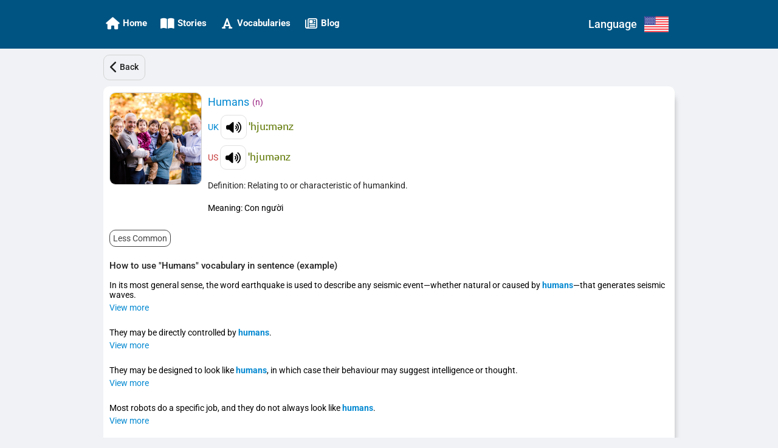

--- FILE ---
content_type: text/css
request_url: https://ettip.com/styles-U3FUQRR4.css
body_size: 217978
content:
.mat-badge-content{font-weight:600;font-size:12px;font-family:Roboto,Helvetica Neue,sans-serif}.mat-badge-small .mat-badge-content{font-size:9px}.mat-badge-large .mat-badge-content{font-size:24px}.mat-h1,.mat-headline,.mat-typography .mat-h1,.mat-typography .mat-headline,.mat-typography h1{font:400 24px/32px Roboto,Helvetica Neue,sans-serif;letter-spacing:normal;margin:0 0 16px}.mat-h2,.mat-title,.mat-typography .mat-h2,.mat-typography .mat-title,.mat-typography h2{font:500 20px/32px Roboto,Helvetica Neue,sans-serif;letter-spacing:normal;margin:0 0 16px}.mat-h3,.mat-subheading-2,.mat-typography .mat-h3,.mat-typography .mat-subheading-2,.mat-typography h3{font:400 16px/28px Roboto,Helvetica Neue,sans-serif;letter-spacing:normal;margin:0 0 16px}.mat-h4,.mat-subheading-1,.mat-typography .mat-h4,.mat-typography .mat-subheading-1,.mat-typography h4{font:400 15px/24px Roboto,Helvetica Neue,sans-serif;letter-spacing:normal;margin:0 0 16px}.mat-h5,.mat-typography .mat-h5,.mat-typography h5{font:400 11.62px/20px Roboto,Helvetica Neue,sans-serif;margin:0 0 12px}.mat-h6,.mat-typography .mat-h6,.mat-typography h6{font:400 9.38px/20px Roboto,Helvetica Neue,sans-serif;margin:0 0 12px}.mat-body-strong,.mat-body-2,.mat-typography .mat-body-strong,.mat-typography .mat-body-2{font:500 14px/24px Roboto,Helvetica Neue,sans-serif;letter-spacing:normal}.mat-body,.mat-body-1,.mat-typography .mat-body,.mat-typography .mat-body-1,.mat-typography{font:400 14px/20px Roboto,Helvetica Neue,sans-serif;letter-spacing:normal}.mat-body p,.mat-body-1 p,.mat-typography .mat-body p,.mat-typography .mat-body-1 p,.mat-typography p{margin:0 0 12px}.mat-small,.mat-caption,.mat-typography .mat-small,.mat-typography .mat-caption{font:400 12px/20px Roboto,Helvetica Neue,sans-serif;letter-spacing:normal}.mat-display-4,.mat-typography .mat-display-4{font:300 112px/112px Roboto,Helvetica Neue,sans-serif;letter-spacing:-.05em;margin:0 0 56px}.mat-display-3,.mat-typography .mat-display-3{font:400 56px/56px Roboto,Helvetica Neue,sans-serif;letter-spacing:-.02em;margin:0 0 64px}.mat-display-2,.mat-typography .mat-display-2{font:400 45px/48px Roboto,Helvetica Neue,sans-serif;letter-spacing:-.005em;margin:0 0 64px}.mat-display-1,.mat-typography .mat-display-1{font:400 34px/40px Roboto,Helvetica Neue,sans-serif;letter-spacing:normal;margin:0 0 64px}.mat-bottom-sheet-container{font:400 14px/20px Roboto,Helvetica Neue,sans-serif;letter-spacing:normal}.mat-button,.mat-raised-button,.mat-icon-button,.mat-stroked-button,.mat-flat-button,.mat-fab,.mat-mini-fab{font-family:Roboto,Helvetica Neue,sans-serif;font-size:14px;font-weight:500}.mat-button-toggle,.mat-card{font-family:Roboto,Helvetica Neue,sans-serif}.mat-card-title{font-size:24px;font-weight:500}.mat-card-header .mat-card-title{font-size:20px}.mat-card-subtitle,.mat-card-content{font-size:14px}.mat-checkbox{font-family:Roboto,Helvetica Neue,sans-serif}.mat-checkbox-layout .mat-checkbox-label{line-height:24px}.mat-chip{font-size:14px;font-weight:500}.mat-chip .mat-chip-trailing-icon.mat-icon,.mat-chip .mat-chip-remove.mat-icon{font-size:18px}.mat-table{font-family:Roboto,Helvetica Neue,sans-serif}.mat-header-cell{font-size:12px;font-weight:500}.mat-cell,.mat-footer-cell{font-size:14px}.mat-calendar{font-family:Roboto,Helvetica Neue,sans-serif}.mat-calendar-body{font-size:13px}.mat-calendar-body-label,.mat-calendar-period-button{font-size:14px;font-weight:500}.mat-calendar-table-header th{font-size:11px;font-weight:400}.mat-dialog-title{font:500 20px/32px Roboto,Helvetica Neue,sans-serif;letter-spacing:normal}.mat-expansion-panel-header{font-family:Roboto,Helvetica Neue,sans-serif;font-size:15px;font-weight:400}.mat-expansion-panel-content{font:400 14px/20px Roboto,Helvetica Neue,sans-serif;letter-spacing:normal}.mat-form-field{font-size:inherit;font-weight:400;line-height:1.125;font-family:Roboto,Helvetica Neue,sans-serif;letter-spacing:normal}.mat-form-field-wrapper{padding-bottom:1.34375em}.mat-form-field-prefix .mat-icon,.mat-form-field-suffix .mat-icon{font-size:150%;line-height:1.125}.mat-form-field-prefix .mat-icon-button,.mat-form-field-suffix .mat-icon-button{height:1.5em;width:1.5em}.mat-form-field-prefix .mat-icon-button .mat-icon,.mat-form-field-suffix .mat-icon-button .mat-icon{height:1.125em;line-height:1.125}.mat-form-field-infix{padding:.5em 0;border-top:.84375em solid transparent}.mat-form-field-can-float.mat-form-field-should-float .mat-form-field-label,.mat-form-field-can-float .mat-input-server:focus+.mat-form-field-label-wrapper .mat-form-field-label{transform:translateY(-1.34375em) scale(.75);width:133.3333333333%}.mat-form-field-can-float .mat-input-server[label]:not(:label-shown)+.mat-form-field-label-wrapper .mat-form-field-label{transform:translateY(-1.34374em) scale(.75);width:133.3333433333%}.mat-form-field-label-wrapper{top:-.84375em;padding-top:.84375em}.mat-form-field-label{top:1.34375em}.mat-form-field-underline{bottom:1.34375em}.mat-form-field-subscript-wrapper{font-size:75%;margin-top:.6666666667em;top:calc(100% - 1.7916666667em)}.mat-form-field-appearance-legacy .mat-form-field-wrapper{padding-bottom:1.25em}.mat-form-field-appearance-legacy .mat-form-field-infix{padding:.4375em 0}.mat-form-field-appearance-legacy.mat-form-field-can-float.mat-form-field-should-float .mat-form-field-label,.mat-form-field-appearance-legacy.mat-form-field-can-float .mat-input-server:focus+.mat-form-field-label-wrapper .mat-form-field-label{transform:translateY(-1.28125em) scale(.75) perspective(100px) translateZ(.001px);width:133.3333333333%}.mat-form-field-appearance-legacy.mat-form-field-can-float .mat-form-field-autofill-control:-webkit-autofill+.mat-form-field-label-wrapper .mat-form-field-label{transform:translateY(-1.28125em) scale(.75) perspective(100px) translateZ(.00101px);width:133.3333433333%}.mat-form-field-appearance-legacy.mat-form-field-can-float .mat-input-server[label]:not(:label-shown)+.mat-form-field-label-wrapper .mat-form-field-label{transform:translateY(-1.28125em) scale(.75) perspective(100px) translateZ(.00102px);width:133.3333533333%}.mat-form-field-appearance-legacy .mat-form-field-label{top:1.28125em}.mat-form-field-appearance-legacy .mat-form-field-underline{bottom:1.25em}.mat-form-field-appearance-legacy .mat-form-field-subscript-wrapper{margin-top:.5416666667em;top:calc(100% - 1.6666666667em)}@media print{.mat-form-field-appearance-legacy.mat-form-field-can-float.mat-form-field-should-float .mat-form-field-label,.mat-form-field-appearance-legacy.mat-form-field-can-float .mat-input-server:focus+.mat-form-field-label-wrapper .mat-form-field-label{transform:translateY(-1.28122em) scale(.75)}.mat-form-field-appearance-legacy.mat-form-field-can-float .mat-form-field-autofill-control:-webkit-autofill+.mat-form-field-label-wrapper .mat-form-field-label{transform:translateY(-1.28121em) scale(.75)}.mat-form-field-appearance-legacy.mat-form-field-can-float .mat-input-server[label]:not(:label-shown)+.mat-form-field-label-wrapper .mat-form-field-label{transform:translateY(-1.2812em) scale(.75)}}.mat-form-field-appearance-fill .mat-form-field-infix{padding:.25em 0 .75em}.mat-form-field-appearance-fill .mat-form-field-label{top:1.09375em;margin-top:-.5em}.mat-form-field-appearance-fill.mat-form-field-can-float.mat-form-field-should-float .mat-form-field-label,.mat-form-field-appearance-fill.mat-form-field-can-float .mat-input-server:focus+.mat-form-field-label-wrapper .mat-form-field-label{transform:translateY(-.59375em) scale(.75);width:133.3333333333%}.mat-form-field-appearance-fill.mat-form-field-can-float .mat-input-server[label]:not(:label-shown)+.mat-form-field-label-wrapper .mat-form-field-label{transform:translateY(-.59374em) scale(.75);width:133.3333433333%}.mat-form-field-appearance-outline .mat-form-field-infix{padding:1em 0}.mat-form-field-appearance-outline .mat-form-field-label{top:1.84375em;margin-top:-.25em}.mat-form-field-appearance-outline.mat-form-field-can-float.mat-form-field-should-float .mat-form-field-label,.mat-form-field-appearance-outline.mat-form-field-can-float .mat-input-server:focus+.mat-form-field-label-wrapper .mat-form-field-label{transform:translateY(-1.59375em) scale(.75);width:133.3333333333%}.mat-form-field-appearance-outline.mat-form-field-can-float .mat-input-server[label]:not(:label-shown)+.mat-form-field-label-wrapper .mat-form-field-label{transform:translateY(-1.59374em) scale(.75);width:133.3333433333%}.mat-grid-tile-header,.mat-grid-tile-footer{font-size:14px}.mat-grid-tile-header .mat-line,.mat-grid-tile-footer .mat-line{white-space:nowrap;overflow:hidden;text-overflow:ellipsis;display:block;box-sizing:border-box}.mat-grid-tile-header .mat-line:nth-child(n+2),.mat-grid-tile-footer .mat-line:nth-child(n+2){font-size:12px}input.mat-input-element{margin-top:-.0625em}.mat-menu-item{font-family:Roboto,Helvetica Neue,sans-serif;font-size:14px;font-weight:400}.mat-paginator,.mat-paginator-page-size .mat-select-trigger{font-family:Roboto,Helvetica Neue,sans-serif;font-size:12px}.mat-radio-button,.mat-select{font-family:Roboto,Helvetica Neue,sans-serif}.mat-select-trigger{height:1.125em}.mat-slide-toggle-content{font-family:Roboto,Helvetica Neue,sans-serif}.mat-slider-thumb-label-text{font-family:Roboto,Helvetica Neue,sans-serif;font-size:12px;font-weight:500}.mat-stepper-vertical,.mat-stepper-horizontal{font-family:Roboto,Helvetica Neue,sans-serif}.mat-step-label{font-size:14px;font-weight:400}.mat-step-sub-label-error{font-weight:400}.mat-step-label-error{font-size:14px}.mat-step-label-selected{font-size:14px;font-weight:500}.mat-tab-group{font-family:Roboto,Helvetica Neue,sans-serif}.mat-tab-label,.mat-tab-link{font-family:Roboto,Helvetica Neue,sans-serif;font-size:14px;font-weight:500}.mat-toolbar,.mat-toolbar h1,.mat-toolbar h2,.mat-toolbar h3,.mat-toolbar h4,.mat-toolbar h5,.mat-toolbar h6{font:500 20px/32px Roboto,Helvetica Neue,sans-serif;letter-spacing:normal;margin:0}.mat-tooltip{font-family:Roboto,Helvetica Neue,sans-serif;font-size:10px;padding-top:6px;padding-bottom:6px}.mat-tooltip-handset{font-size:14px;padding-top:8px;padding-bottom:8px}.mat-list-item,.mat-list-option{font-family:Roboto,Helvetica Neue,sans-serif}.mat-list-base .mat-list-item{font-size:16px}.mat-list-base .mat-list-item .mat-line{white-space:nowrap;overflow:hidden;text-overflow:ellipsis;display:block;box-sizing:border-box}.mat-list-base .mat-list-item .mat-line:nth-child(n+2){font-size:14px}.mat-list-base .mat-list-option{font-size:16px}.mat-list-base .mat-list-option .mat-line{white-space:nowrap;overflow:hidden;text-overflow:ellipsis;display:block;box-sizing:border-box}.mat-list-base .mat-list-option .mat-line:nth-child(n+2){font-size:14px}.mat-list-base .mat-subheader{font-family:Roboto,Helvetica Neue,sans-serif;font-size:14px;font-weight:500}.mat-list-base[dense] .mat-list-item{font-size:12px}.mat-list-base[dense] .mat-list-item .mat-line{white-space:nowrap;overflow:hidden;text-overflow:ellipsis;display:block;box-sizing:border-box}.mat-list-base[dense] .mat-list-item .mat-line:nth-child(n+2){font-size:12px}.mat-list-base[dense] .mat-list-option{font-size:12px}.mat-list-base[dense] .mat-list-option .mat-line{white-space:nowrap;overflow:hidden;text-overflow:ellipsis;display:block;box-sizing:border-box}.mat-list-base[dense] .mat-list-option .mat-line:nth-child(n+2){font-size:12px}.mat-list-base[dense] .mat-subheader{font-family:Roboto,Helvetica Neue,sans-serif;font-size:12px;font-weight:500}.mat-option{font-family:Roboto,Helvetica Neue,sans-serif;font-size:16px}.mat-optgroup-label{font:500 14px/24px Roboto,Helvetica Neue,sans-serif;letter-spacing:normal}.mat-simple-snackbar{font-family:Roboto,Helvetica Neue,sans-serif;font-size:14px}.mat-simple-snackbar-action{line-height:1;font-family:inherit;font-size:inherit;font-weight:500}.mat-tree{font-family:Roboto,Helvetica Neue,sans-serif}.mat-tree-node,.mat-nested-tree-node{font-weight:400;font-size:14px}.mat-ripple{overflow:hidden;position:relative}.mat-ripple:not(:empty){transform:translateZ(0)}.mat-ripple.mat-ripple-unbounded{overflow:visible}.mat-ripple-element{position:absolute;border-radius:50%;pointer-events:none;transition:opacity,transform 0ms cubic-bezier(0,0,.2,1);transform:scale3d(0,0,0)}.cdk-high-contrast-active .mat-ripple-element{display:none}.cdk-visually-hidden{border:0;clip:rect(0 0 0 0);height:1px;margin:-1px;overflow:hidden;padding:0;position:absolute;width:1px;white-space:nowrap;outline:0;-webkit-appearance:none;-moz-appearance:none;left:0}[dir=rtl] .cdk-visually-hidden{left:auto;right:0}.cdk-overlay-container,.cdk-global-overlay-wrapper{pointer-events:none;top:0;left:0;height:100%;width:100%}.cdk-overlay-container{position:fixed;z-index:1000}.cdk-overlay-container:empty{display:none}.cdk-global-overlay-wrapper{display:flex;position:absolute;z-index:1000}.cdk-overlay-pane{position:absolute;pointer-events:auto;box-sizing:border-box;z-index:1000;display:flex;max-width:100%;max-height:100%}.cdk-overlay-backdrop{position:absolute;inset:0;z-index:1000;pointer-events:auto;-webkit-tap-highlight-color:transparent;transition:opacity .4s cubic-bezier(.25,.8,.25,1);opacity:0}.cdk-overlay-backdrop.cdk-overlay-backdrop-showing{opacity:1}.cdk-high-contrast-active .cdk-overlay-backdrop.cdk-overlay-backdrop-showing{opacity:.6}.cdk-overlay-dark-backdrop{background:#00000052}.cdk-overlay-transparent-backdrop{transition:visibility 1ms linear,opacity 1ms linear;visibility:hidden;opacity:1}.cdk-overlay-transparent-backdrop.cdk-overlay-backdrop-showing{opacity:0;visibility:visible}.cdk-overlay-backdrop-noop-animation{transition:none}.cdk-overlay-connected-position-bounding-box{position:absolute;z-index:1000;display:flex;flex-direction:column;min-width:1px;min-height:1px}.cdk-global-scrollblock{position:fixed;width:100%;overflow-y:scroll}textarea.cdk-textarea-autosize{resize:none}textarea.cdk-textarea-autosize-measuring{padding:2px 0!important;box-sizing:content-box!important;height:auto!important;overflow:hidden!important}textarea.cdk-textarea-autosize-measuring-firefox{padding:2px 0!important;box-sizing:content-box!important;height:0!important}@keyframes cdk-text-field-autofill-start{}@keyframes cdk-text-field-autofill-end{}.cdk-text-field-autofill-monitored:-webkit-autofill{animation:cdk-text-field-autofill-start 0s 1ms}.cdk-text-field-autofill-monitored:not(:-webkit-autofill){animation:cdk-text-field-autofill-end 0s 1ms}.mat-focus-indicator{position:relative}.mat-focus-indicator:before{inset:0;position:absolute;box-sizing:border-box;pointer-events:none;display:var(--mat-focus-indicator-display, none);border:var(--mat-focus-indicator-border-width, 3px) var(--mat-focus-indicator-border-style, solid) var(--mat-focus-indicator-border-color, transparent);border-radius:var(--mat-focus-indicator-border-radius, 4px)}.mat-focus-indicator:focus:before{content:""}.cdk-high-contrast-active{--mat-focus-indicator-display: block}.mat-mdc-focus-indicator{position:relative}.mat-mdc-focus-indicator:before{inset:0;position:absolute;box-sizing:border-box;pointer-events:none;display:var(--mat-mdc-focus-indicator-display, none);border:var(--mat-mdc-focus-indicator-border-width, 3px) var(--mat-mdc-focus-indicator-border-style, solid) var(--mat-mdc-focus-indicator-border-color, transparent);border-radius:var(--mat-mdc-focus-indicator-border-radius, 4px)}.mat-mdc-focus-indicator:focus:before{content:""}.cdk-high-contrast-active{--mat-mdc-focus-indicator-display: block}.mat-ripple-element{background-color:#0000001a}.mat-option{color:#000000de}.mat-option:hover:not(.mat-option-disabled),.mat-option:focus:not(.mat-option-disabled){background:#0000000a}.mat-option.mat-selected:not(.mat-option-multiple):not(.mat-option-disabled){background:#0000000a}.mat-option.mat-active{background:#0000000a;color:#000000de}.mat-option.mat-option-disabled{color:#00000061}.mat-primary .mat-option.mat-selected:not(.mat-option-disabled){color:#3f51b5}.mat-accent .mat-option.mat-selected:not(.mat-option-disabled){color:#448aff}.mat-warn .mat-option.mat-selected:not(.mat-option-disabled){color:#f44336}.mat-optgroup-label{color:#0000008a}.mat-optgroup-disabled .mat-optgroup-label{color:#00000061}.mat-pseudo-checkbox{color:#0000008a}.mat-pseudo-checkbox:after{color:#fafafa}.mat-pseudo-checkbox-disabled{color:#b0b0b0}.mat-primary .mat-pseudo-checkbox-checked,.mat-primary .mat-pseudo-checkbox-indeterminate{background:#3f51b5}.mat-pseudo-checkbox-checked,.mat-pseudo-checkbox-indeterminate,.mat-accent .mat-pseudo-checkbox-checked,.mat-accent .mat-pseudo-checkbox-indeterminate{background:#448aff}.mat-warn .mat-pseudo-checkbox-checked,.mat-warn .mat-pseudo-checkbox-indeterminate{background:#f44336}.mat-pseudo-checkbox-checked.mat-pseudo-checkbox-disabled,.mat-pseudo-checkbox-indeterminate.mat-pseudo-checkbox-disabled{background:#b0b0b0}.mat-app-background{background-color:#fafafa;color:#000000de}.mat-elevation-z0{box-shadow:0 0 #0003,0 0 #00000024,0 0 #0000001f}.mat-elevation-z1{box-shadow:0 2px 1px -1px #0003,0 1px 1px #00000024,0 1px 3px #0000001f}.mat-elevation-z2{box-shadow:0 3px 1px -2px #0003,0 2px 2px #00000024,0 1px 5px #0000001f}.mat-elevation-z3{box-shadow:0 3px 3px -2px #0003,0 3px 4px #00000024,0 1px 8px #0000001f}.mat-elevation-z4{box-shadow:0 2px 4px -1px #0003,0 4px 5px #00000024,0 1px 10px #0000001f}.mat-elevation-z5{box-shadow:0 3px 5px -1px #0003,0 5px 8px #00000024,0 1px 14px #0000001f}.mat-elevation-z6{box-shadow:0 3px 5px -1px #0003,0 6px 10px #00000024,0 1px 18px #0000001f}.mat-elevation-z7{box-shadow:0 4px 5px -2px #0003,0 7px 10px 1px #00000024,0 2px 16px 1px #0000001f}.mat-elevation-z8{box-shadow:0 5px 5px -3px #0003,0 8px 10px 1px #00000024,0 3px 14px 2px #0000001f}.mat-elevation-z9{box-shadow:0 5px 6px -3px #0003,0 9px 12px 1px #00000024,0 3px 16px 2px #0000001f}.mat-elevation-z10{box-shadow:0 6px 6px -3px #0003,0 10px 14px 1px #00000024,0 4px 18px 3px #0000001f}.mat-elevation-z11{box-shadow:0 6px 7px -4px #0003,0 11px 15px 1px #00000024,0 4px 20px 3px #0000001f}.mat-elevation-z12{box-shadow:0 7px 8px -4px #0003,0 12px 17px 2px #00000024,0 5px 22px 4px #0000001f}.mat-elevation-z13{box-shadow:0 7px 8px -4px #0003,0 13px 19px 2px #00000024,0 5px 24px 4px #0000001f}.mat-elevation-z14{box-shadow:0 7px 9px -4px #0003,0 14px 21px 2px #00000024,0 5px 26px 4px #0000001f}.mat-elevation-z15{box-shadow:0 8px 9px -5px #0003,0 15px 22px 2px #00000024,0 6px 28px 5px #0000001f}.mat-elevation-z16{box-shadow:0 8px 10px -5px #0003,0 16px 24px 2px #00000024,0 6px 30px 5px #0000001f}.mat-elevation-z17{box-shadow:0 8px 11px -5px #0003,0 17px 26px 2px #00000024,0 6px 32px 5px #0000001f}.mat-elevation-z18{box-shadow:0 9px 11px -5px #0003,0 18px 28px 2px #00000024,0 7px 34px 6px #0000001f}.mat-elevation-z19{box-shadow:0 9px 12px -6px #0003,0 19px 29px 2px #00000024,0 7px 36px 6px #0000001f}.mat-elevation-z20{box-shadow:0 10px 13px -6px #0003,0 20px 31px 3px #00000024,0 8px 38px 7px #0000001f}.mat-elevation-z21{box-shadow:0 10px 13px -6px #0003,0 21px 33px 3px #00000024,0 8px 40px 7px #0000001f}.mat-elevation-z22{box-shadow:0 10px 14px -6px #0003,0 22px 35px 3px #00000024,0 8px 42px 7px #0000001f}.mat-elevation-z23{box-shadow:0 11px 14px -7px #0003,0 23px 36px 3px #00000024,0 9px 44px 8px #0000001f}.mat-elevation-z24{box-shadow:0 11px 15px -7px #0003,0 24px 38px 3px #00000024,0 9px 46px 8px #0000001f}.mat-autocomplete-panel{background:#fff;color:#000000de}.mat-autocomplete-panel:not([class*=mat-elevation-z]){box-shadow:0 2px 4px -1px #0003,0 4px 5px #00000024,0 1px 10px #0000001f}.mat-autocomplete-panel .mat-option.mat-selected:not(.mat-active):not(:hover){background:#fff}.mat-autocomplete-panel .mat-option.mat-selected:not(.mat-active):not(:hover):not(.mat-option-disabled){color:#000000de}.mat-badge{position:relative}.mat-badge.mat-badge{overflow:visible}.mat-badge-hidden .mat-badge-content{display:none}.mat-badge-content{position:absolute;text-align:center;display:inline-block;border-radius:50%;transition:transform .2s ease-in-out;transform:scale(.6);overflow:hidden;white-space:nowrap;text-overflow:ellipsis;pointer-events:none}.ng-animate-disabled .mat-badge-content,.mat-badge-content._mat-animation-noopable{transition:none}.mat-badge-content.mat-badge-active{transform:none}.mat-badge-small .mat-badge-content{width:16px;height:16px;line-height:16px}.mat-badge-small.mat-badge-above .mat-badge-content{top:-8px}.mat-badge-small.mat-badge-below .mat-badge-content{bottom:-8px}.mat-badge-small.mat-badge-before .mat-badge-content{left:-16px}[dir=rtl] .mat-badge-small.mat-badge-before .mat-badge-content{left:auto;right:-16px}.mat-badge-small.mat-badge-after .mat-badge-content{right:-16px}[dir=rtl] .mat-badge-small.mat-badge-after .mat-badge-content{right:auto;left:-16px}.mat-badge-small.mat-badge-overlap.mat-badge-before .mat-badge-content{left:-8px}[dir=rtl] .mat-badge-small.mat-badge-overlap.mat-badge-before .mat-badge-content{left:auto;right:-8px}.mat-badge-small.mat-badge-overlap.mat-badge-after .mat-badge-content{right:-8px}[dir=rtl] .mat-badge-small.mat-badge-overlap.mat-badge-after .mat-badge-content{right:auto;left:-8px}.mat-badge-medium .mat-badge-content{width:22px;height:22px;line-height:22px}.mat-badge-medium.mat-badge-above .mat-badge-content{top:-11px}.mat-badge-medium.mat-badge-below .mat-badge-content{bottom:-11px}.mat-badge-medium.mat-badge-before .mat-badge-content{left:-22px}[dir=rtl] .mat-badge-medium.mat-badge-before .mat-badge-content{left:auto;right:-22px}.mat-badge-medium.mat-badge-after .mat-badge-content{right:-22px}[dir=rtl] .mat-badge-medium.mat-badge-after .mat-badge-content{right:auto;left:-22px}.mat-badge-medium.mat-badge-overlap.mat-badge-before .mat-badge-content{left:-11px}[dir=rtl] .mat-badge-medium.mat-badge-overlap.mat-badge-before .mat-badge-content{left:auto;right:-11px}.mat-badge-medium.mat-badge-overlap.mat-badge-after .mat-badge-content{right:-11px}[dir=rtl] .mat-badge-medium.mat-badge-overlap.mat-badge-after .mat-badge-content{right:auto;left:-11px}.mat-badge-large .mat-badge-content{width:28px;height:28px;line-height:28px}.mat-badge-large.mat-badge-above .mat-badge-content{top:-14px}.mat-badge-large.mat-badge-below .mat-badge-content{bottom:-14px}.mat-badge-large.mat-badge-before .mat-badge-content{left:-28px}[dir=rtl] .mat-badge-large.mat-badge-before .mat-badge-content{left:auto;right:-28px}.mat-badge-large.mat-badge-after .mat-badge-content{right:-28px}[dir=rtl] .mat-badge-large.mat-badge-after .mat-badge-content{right:auto;left:-28px}.mat-badge-large.mat-badge-overlap.mat-badge-before .mat-badge-content{left:-14px}[dir=rtl] .mat-badge-large.mat-badge-overlap.mat-badge-before .mat-badge-content{left:auto;right:-14px}.mat-badge-large.mat-badge-overlap.mat-badge-after .mat-badge-content{right:-14px}[dir=rtl] .mat-badge-large.mat-badge-overlap.mat-badge-after .mat-badge-content{right:auto;left:-14px}.mat-badge-content{color:#fff;background:#3f51b5}.cdk-high-contrast-active .mat-badge-content{outline:solid 1px;border-radius:0}.mat-badge-accent .mat-badge-content{background:#448aff;color:#fff}.mat-badge-warn .mat-badge-content{color:#fff;background:#f44336}.mat-badge-disabled .mat-badge-content{background:#b9b9b9;color:#00000061}.mat-bottom-sheet-container{box-shadow:0 8px 10px -5px #0003,0 16px 24px 2px #00000024,0 6px 30px 5px #0000001f;background:#fff;color:#000000de}.mat-button,.mat-icon-button,.mat-stroked-button{color:inherit;background:transparent}.mat-button.mat-primary,.mat-icon-button.mat-primary,.mat-stroked-button.mat-primary{color:#3f51b5}.mat-button.mat-accent,.mat-icon-button.mat-accent,.mat-stroked-button.mat-accent{color:#448aff}.mat-button.mat-warn,.mat-icon-button.mat-warn,.mat-stroked-button.mat-warn{color:#f44336}.mat-button.mat-primary.mat-button-disabled,.mat-button.mat-accent.mat-button-disabled,.mat-button.mat-warn.mat-button-disabled,.mat-button.mat-button-disabled.mat-button-disabled,.mat-icon-button.mat-primary.mat-button-disabled,.mat-icon-button.mat-accent.mat-button-disabled,.mat-icon-button.mat-warn.mat-button-disabled,.mat-icon-button.mat-button-disabled.mat-button-disabled,.mat-stroked-button.mat-primary.mat-button-disabled,.mat-stroked-button.mat-accent.mat-button-disabled,.mat-stroked-button.mat-warn.mat-button-disabled,.mat-stroked-button.mat-button-disabled.mat-button-disabled{color:#00000042}.mat-button.mat-primary .mat-button-focus-overlay,.mat-icon-button.mat-primary .mat-button-focus-overlay,.mat-stroked-button.mat-primary .mat-button-focus-overlay{background-color:#3f51b5}.mat-button.mat-accent .mat-button-focus-overlay,.mat-icon-button.mat-accent .mat-button-focus-overlay,.mat-stroked-button.mat-accent .mat-button-focus-overlay{background-color:#448aff}.mat-button.mat-warn .mat-button-focus-overlay,.mat-icon-button.mat-warn .mat-button-focus-overlay,.mat-stroked-button.mat-warn .mat-button-focus-overlay{background-color:#f44336}.mat-button.mat-button-disabled .mat-button-focus-overlay,.mat-icon-button.mat-button-disabled .mat-button-focus-overlay,.mat-stroked-button.mat-button-disabled .mat-button-focus-overlay{background-color:transparent}.mat-button .mat-ripple-element,.mat-icon-button .mat-ripple-element,.mat-stroked-button .mat-ripple-element{opacity:.1;background-color:currentColor}.mat-button-focus-overlay{background:#000}.mat-stroked-button:not(.mat-button-disabled){border-color:#0000001f}.mat-flat-button,.mat-raised-button,.mat-fab,.mat-mini-fab{color:#000000de;background-color:#fff}.mat-flat-button.mat-primary,.mat-raised-button.mat-primary,.mat-fab.mat-primary,.mat-mini-fab.mat-primary,.mat-flat-button.mat-accent,.mat-raised-button.mat-accent,.mat-fab.mat-accent,.mat-mini-fab.mat-accent,.mat-flat-button.mat-warn,.mat-raised-button.mat-warn,.mat-fab.mat-warn,.mat-mini-fab.mat-warn{color:#fff}.mat-flat-button.mat-primary.mat-button-disabled,.mat-flat-button.mat-accent.mat-button-disabled,.mat-flat-button.mat-warn.mat-button-disabled,.mat-flat-button.mat-button-disabled.mat-button-disabled,.mat-raised-button.mat-primary.mat-button-disabled,.mat-raised-button.mat-accent.mat-button-disabled,.mat-raised-button.mat-warn.mat-button-disabled,.mat-raised-button.mat-button-disabled.mat-button-disabled,.mat-fab.mat-primary.mat-button-disabled,.mat-fab.mat-accent.mat-button-disabled,.mat-fab.mat-warn.mat-button-disabled,.mat-fab.mat-button-disabled.mat-button-disabled,.mat-mini-fab.mat-primary.mat-button-disabled,.mat-mini-fab.mat-accent.mat-button-disabled,.mat-mini-fab.mat-warn.mat-button-disabled,.mat-mini-fab.mat-button-disabled.mat-button-disabled{color:#00000042}.mat-flat-button.mat-primary,.mat-raised-button.mat-primary,.mat-fab.mat-primary,.mat-mini-fab.mat-primary{background-color:#3f51b5}.mat-flat-button.mat-accent,.mat-raised-button.mat-accent,.mat-fab.mat-accent,.mat-mini-fab.mat-accent{background-color:#448aff}.mat-flat-button.mat-warn,.mat-raised-button.mat-warn,.mat-fab.mat-warn,.mat-mini-fab.mat-warn{background-color:#f44336}.mat-flat-button.mat-primary.mat-button-disabled,.mat-flat-button.mat-accent.mat-button-disabled,.mat-flat-button.mat-warn.mat-button-disabled,.mat-flat-button.mat-button-disabled.mat-button-disabled,.mat-raised-button.mat-primary.mat-button-disabled,.mat-raised-button.mat-accent.mat-button-disabled,.mat-raised-button.mat-warn.mat-button-disabled,.mat-raised-button.mat-button-disabled.mat-button-disabled,.mat-fab.mat-primary.mat-button-disabled,.mat-fab.mat-accent.mat-button-disabled,.mat-fab.mat-warn.mat-button-disabled,.mat-fab.mat-button-disabled.mat-button-disabled,.mat-mini-fab.mat-primary.mat-button-disabled,.mat-mini-fab.mat-accent.mat-button-disabled,.mat-mini-fab.mat-warn.mat-button-disabled,.mat-mini-fab.mat-button-disabled.mat-button-disabled{background-color:#0000001f}.mat-flat-button.mat-primary .mat-ripple-element,.mat-raised-button.mat-primary .mat-ripple-element,.mat-fab.mat-primary .mat-ripple-element,.mat-mini-fab.mat-primary .mat-ripple-element,.mat-flat-button.mat-accent .mat-ripple-element,.mat-raised-button.mat-accent .mat-ripple-element,.mat-fab.mat-accent .mat-ripple-element,.mat-mini-fab.mat-accent .mat-ripple-element,.mat-flat-button.mat-warn .mat-ripple-element,.mat-raised-button.mat-warn .mat-ripple-element,.mat-fab.mat-warn .mat-ripple-element,.mat-mini-fab.mat-warn .mat-ripple-element{background-color:#ffffff1a}.mat-stroked-button:not([class*=mat-elevation-z]),.mat-flat-button:not([class*=mat-elevation-z]){box-shadow:0 0 #0003,0 0 #00000024,0 0 #0000001f}.mat-raised-button:not([class*=mat-elevation-z]){box-shadow:0 3px 1px -2px #0003,0 2px 2px #00000024,0 1px 5px #0000001f}.mat-raised-button:not(.mat-button-disabled):active:not([class*=mat-elevation-z]){box-shadow:0 5px 5px -3px #0003,0 8px 10px 1px #00000024,0 3px 14px 2px #0000001f}.mat-raised-button.mat-button-disabled:not([class*=mat-elevation-z]){box-shadow:0 0 #0003,0 0 #00000024,0 0 #0000001f}.mat-fab:not([class*=mat-elevation-z]),.mat-mini-fab:not([class*=mat-elevation-z]){box-shadow:0 3px 5px -1px #0003,0 6px 10px #00000024,0 1px 18px #0000001f}.mat-fab:not(.mat-button-disabled):active:not([class*=mat-elevation-z]),.mat-mini-fab:not(.mat-button-disabled):active:not([class*=mat-elevation-z]){box-shadow:0 7px 8px -4px #0003,0 12px 17px 2px #00000024,0 5px 22px 4px #0000001f}.mat-fab.mat-button-disabled:not([class*=mat-elevation-z]),.mat-mini-fab.mat-button-disabled:not([class*=mat-elevation-z]){box-shadow:0 0 #0003,0 0 #00000024,0 0 #0000001f}.mat-button-toggle-standalone:not([class*=mat-elevation-z]),.mat-button-toggle-group:not([class*=mat-elevation-z]){box-shadow:0 3px 1px -2px #0003,0 2px 2px #00000024,0 1px 5px #0000001f}.mat-button-toggle-standalone.mat-button-toggle-appearance-standard:not([class*=mat-elevation-z]),.mat-button-toggle-group-appearance-standard:not([class*=mat-elevation-z]){box-shadow:none}.mat-button-toggle{color:#00000061}.mat-button-toggle .mat-button-toggle-focus-overlay{background-color:#0000001f}.mat-button-toggle-appearance-standard{color:#000000de;background:#fff}.mat-button-toggle-appearance-standard .mat-button-toggle-focus-overlay{background-color:#000}.mat-button-toggle-group-appearance-standard .mat-button-toggle+.mat-button-toggle{border-left:solid 1px #e0e0e0}[dir=rtl] .mat-button-toggle-group-appearance-standard .mat-button-toggle+.mat-button-toggle{border-left:none;border-right:solid 1px #e0e0e0}.mat-button-toggle-group-appearance-standard.mat-button-toggle-vertical .mat-button-toggle+.mat-button-toggle{border-left:none;border-right:none;border-top:solid 1px #e0e0e0}.mat-button-toggle-checked{background-color:#e0e0e0;color:#0000008a}.mat-button-toggle-checked.mat-button-toggle-appearance-standard{color:#000000de}.mat-button-toggle-disabled{color:#00000042;background-color:#eee}.mat-button-toggle-disabled.mat-button-toggle-appearance-standard{background:#fff}.mat-button-toggle-disabled.mat-button-toggle-checked{background-color:#bdbdbd}.mat-button-toggle-standalone.mat-button-toggle-appearance-standard,.mat-button-toggle-group-appearance-standard{border:solid 1px #e0e0e0}.mat-button-toggle-appearance-standard .mat-button-toggle-label-content{line-height:48px}.mat-card{background:#fff;color:#000000de}.mat-card:not([class*=mat-elevation-z]){box-shadow:0 2px 1px -1px #0003,0 1px 1px #00000024,0 1px 3px #0000001f}.mat-card.mat-card-flat:not([class*=mat-elevation-z]){box-shadow:0 0 #0003,0 0 #00000024,0 0 #0000001f}.mat-card-subtitle{color:#0000008a}.mat-checkbox-frame{border-color:#0000008a}.mat-checkbox-checkmark{fill:#fafafa}.mat-checkbox-checkmark-path{stroke:#fafafa!important}.mat-checkbox-mixedmark{background-color:#fafafa}.mat-checkbox-indeterminate.mat-primary .mat-checkbox-background,.mat-checkbox-checked.mat-primary .mat-checkbox-background{background-color:#3f51b5}.mat-checkbox-indeterminate.mat-accent .mat-checkbox-background,.mat-checkbox-checked.mat-accent .mat-checkbox-background{background-color:#448aff}.mat-checkbox-indeterminate.mat-warn .mat-checkbox-background,.mat-checkbox-checked.mat-warn .mat-checkbox-background{background-color:#f44336}.mat-checkbox-disabled.mat-checkbox-checked .mat-checkbox-background,.mat-checkbox-disabled.mat-checkbox-indeterminate .mat-checkbox-background{background-color:#b0b0b0}.mat-checkbox-disabled:not(.mat-checkbox-checked) .mat-checkbox-frame{border-color:#b0b0b0}.mat-checkbox-disabled .mat-checkbox-label{color:#00000061}.mat-checkbox .mat-ripple-element{background-color:#000}.mat-checkbox-checked:not(.mat-checkbox-disabled).mat-primary .mat-ripple-element,.mat-checkbox:active:not(.mat-checkbox-disabled).mat-primary .mat-ripple-element{background:#3f51b5}.mat-checkbox-checked:not(.mat-checkbox-disabled).mat-accent .mat-ripple-element,.mat-checkbox:active:not(.mat-checkbox-disabled).mat-accent .mat-ripple-element{background:#448aff}.mat-checkbox-checked:not(.mat-checkbox-disabled).mat-warn .mat-ripple-element,.mat-checkbox:active:not(.mat-checkbox-disabled).mat-warn .mat-ripple-element{background:#f44336}.mat-chip.mat-standard-chip{background-color:#e0e0e0;color:#000000de}.mat-chip.mat-standard-chip .mat-chip-remove{color:#000000de;opacity:.4}.mat-chip.mat-standard-chip:not(.mat-chip-disabled):active{box-shadow:0 3px 3px -2px #0003,0 3px 4px #00000024,0 1px 8px #0000001f}.mat-chip.mat-standard-chip:not(.mat-chip-disabled) .mat-chip-remove:hover{opacity:.54}.mat-chip.mat-standard-chip.mat-chip-disabled{opacity:.4}.mat-chip.mat-standard-chip:after{background:#000}.mat-chip.mat-standard-chip.mat-chip-selected.mat-primary{background-color:#3f51b5;color:#fff}.mat-chip.mat-standard-chip.mat-chip-selected.mat-primary .mat-chip-remove{color:#fff;opacity:.4}.mat-chip.mat-standard-chip.mat-chip-selected.mat-primary .mat-ripple-element{background-color:#ffffff1a}.mat-chip.mat-standard-chip.mat-chip-selected.mat-warn{background-color:#f44336;color:#fff}.mat-chip.mat-standard-chip.mat-chip-selected.mat-warn .mat-chip-remove{color:#fff;opacity:.4}.mat-chip.mat-standard-chip.mat-chip-selected.mat-warn .mat-ripple-element{background-color:#ffffff1a}.mat-chip.mat-standard-chip.mat-chip-selected.mat-accent{background-color:#448aff;color:#fff}.mat-chip.mat-standard-chip.mat-chip-selected.mat-accent .mat-chip-remove{color:#fff;opacity:.4}.mat-chip.mat-standard-chip.mat-chip-selected.mat-accent .mat-ripple-element{background-color:#ffffff1a}.mat-table{background:#fff}.mat-table thead,.mat-table tbody,.mat-table tfoot,mat-header-row,mat-row,mat-footer-row,[mat-header-row],[mat-row],[mat-footer-row],.mat-table-sticky{background:inherit}mat-row,mat-header-row,mat-footer-row,th.mat-header-cell,td.mat-cell,td.mat-footer-cell{border-bottom-color:#0000001f}.mat-header-cell{color:#0000008a}.mat-cell,.mat-footer-cell{color:#000000de}.mat-calendar-arrow{fill:#0000008a}.mat-datepicker-toggle,.mat-datepicker-content .mat-calendar-next-button,.mat-datepicker-content .mat-calendar-previous-button{color:#0000008a}.mat-calendar-table-header-divider:after{background:#0000001f}.mat-calendar-table-header,.mat-calendar-body-label{color:#0000008a}.mat-calendar-body-cell-content,.mat-date-range-input-separator{color:#000000de;border-color:transparent}.mat-calendar-body-disabled>.mat-calendar-body-cell-content:not(.mat-calendar-body-selected):not(.mat-calendar-body-comparison-identical){color:#00000061}.mat-form-field-disabled .mat-date-range-input-separator{color:#00000061}.mat-calendar-body-in-preview{color:#0000003d}.mat-calendar-body-today:not(.mat-calendar-body-selected):not(.mat-calendar-body-comparison-identical){border-color:#00000061}.mat-calendar-body-disabled>.mat-calendar-body-today:not(.mat-calendar-body-selected):not(.mat-calendar-body-comparison-identical){border-color:#0000002e}.mat-calendar-body-in-range:before{background:#3f51b533}.mat-calendar-body-comparison-identical,.mat-calendar-body-in-comparison-range:before{background:#f9ab0033}.mat-calendar-body-comparison-bridge-start:before,[dir=rtl] .mat-calendar-body-comparison-bridge-end:before{background:linear-gradient(to right,#3f51b533 50%,#f9ab0033 50%)}.mat-calendar-body-comparison-bridge-end:before,[dir=rtl] .mat-calendar-body-comparison-bridge-start:before{background:linear-gradient(to left,#3f51b533 50%,#f9ab0033 50%)}.mat-calendar-body-in-range>.mat-calendar-body-comparison-identical,.mat-calendar-body-in-comparison-range.mat-calendar-body-in-range:after{background:#a8dab5}.mat-calendar-body-comparison-identical.mat-calendar-body-selected,.mat-calendar-body-in-comparison-range>.mat-calendar-body-selected{background:#46a35e}.mat-calendar-body-selected{background-color:#3f51b5;color:#fff}.mat-calendar-body-disabled>.mat-calendar-body-selected{background-color:#3f51b566}.mat-calendar-body-today.mat-calendar-body-selected{box-shadow:inset 0 0 0 1px #fff}.cdk-keyboard-focused .mat-calendar-body-active>.mat-calendar-body-cell-content:not(.mat-calendar-body-selected):not(.mat-calendar-body-comparison-identical),.cdk-program-focused .mat-calendar-body-active>.mat-calendar-body-cell-content:not(.mat-calendar-body-selected):not(.mat-calendar-body-comparison-identical){background-color:#3f51b54d}@media (hover: hover){.mat-calendar-body-cell:not(.mat-calendar-body-disabled):hover>.mat-calendar-body-cell-content:not(.mat-calendar-body-selected):not(.mat-calendar-body-comparison-identical){background-color:#3f51b54d}}.mat-datepicker-content{box-shadow:0 2px 4px -1px #0003,0 4px 5px #00000024,0 1px 10px #0000001f;background-color:#fff;color:#000000de}.mat-datepicker-content.mat-accent .mat-calendar-body-in-range:before{background:#448aff33}.mat-datepicker-content.mat-accent .mat-calendar-body-comparison-identical,.mat-datepicker-content.mat-accent .mat-calendar-body-in-comparison-range:before{background:#f9ab0033}.mat-datepicker-content.mat-accent .mat-calendar-body-comparison-bridge-start:before,.mat-datepicker-content.mat-accent [dir=rtl] .mat-calendar-body-comparison-bridge-end:before{background:linear-gradient(to right,#448aff33 50%,#f9ab0033 50%)}.mat-datepicker-content.mat-accent .mat-calendar-body-comparison-bridge-end:before,.mat-datepicker-content.mat-accent [dir=rtl] .mat-calendar-body-comparison-bridge-start:before{background:linear-gradient(to left,#448aff33 50%,#f9ab0033 50%)}.mat-datepicker-content.mat-accent .mat-calendar-body-in-range>.mat-calendar-body-comparison-identical,.mat-datepicker-content.mat-accent .mat-calendar-body-in-comparison-range.mat-calendar-body-in-range:after{background:#a8dab5}.mat-datepicker-content.mat-accent .mat-calendar-body-comparison-identical.mat-calendar-body-selected,.mat-datepicker-content.mat-accent .mat-calendar-body-in-comparison-range>.mat-calendar-body-selected{background:#46a35e}.mat-datepicker-content.mat-accent .mat-calendar-body-selected{background-color:#448aff;color:#fff}.mat-datepicker-content.mat-accent .mat-calendar-body-disabled>.mat-calendar-body-selected{background-color:#448aff66}.mat-datepicker-content.mat-accent .mat-calendar-body-today.mat-calendar-body-selected{box-shadow:inset 0 0 0 1px #fff}.mat-datepicker-content.mat-accent .cdk-keyboard-focused .mat-calendar-body-active>.mat-calendar-body-cell-content:not(.mat-calendar-body-selected):not(.mat-calendar-body-comparison-identical),.mat-datepicker-content.mat-accent .cdk-program-focused .mat-calendar-body-active>.mat-calendar-body-cell-content:not(.mat-calendar-body-selected):not(.mat-calendar-body-comparison-identical){background-color:#448aff4d}@media (hover: hover){.mat-datepicker-content.mat-accent .mat-calendar-body-cell:not(.mat-calendar-body-disabled):hover>.mat-calendar-body-cell-content:not(.mat-calendar-body-selected):not(.mat-calendar-body-comparison-identical){background-color:#448aff4d}}.mat-datepicker-content.mat-warn .mat-calendar-body-in-range:before{background:#f4433633}.mat-datepicker-content.mat-warn .mat-calendar-body-comparison-identical,.mat-datepicker-content.mat-warn .mat-calendar-body-in-comparison-range:before{background:#f9ab0033}.mat-datepicker-content.mat-warn .mat-calendar-body-comparison-bridge-start:before,.mat-datepicker-content.mat-warn [dir=rtl] .mat-calendar-body-comparison-bridge-end:before{background:linear-gradient(to right,#f4433633 50%,#f9ab0033 50%)}.mat-datepicker-content.mat-warn .mat-calendar-body-comparison-bridge-end:before,.mat-datepicker-content.mat-warn [dir=rtl] .mat-calendar-body-comparison-bridge-start:before{background:linear-gradient(to left,#f4433633 50%,#f9ab0033 50%)}.mat-datepicker-content.mat-warn .mat-calendar-body-in-range>.mat-calendar-body-comparison-identical,.mat-datepicker-content.mat-warn .mat-calendar-body-in-comparison-range.mat-calendar-body-in-range:after{background:#a8dab5}.mat-datepicker-content.mat-warn .mat-calendar-body-comparison-identical.mat-calendar-body-selected,.mat-datepicker-content.mat-warn .mat-calendar-body-in-comparison-range>.mat-calendar-body-selected{background:#46a35e}.mat-datepicker-content.mat-warn .mat-calendar-body-selected{background-color:#f44336;color:#fff}.mat-datepicker-content.mat-warn .mat-calendar-body-disabled>.mat-calendar-body-selected{background-color:#f4433666}.mat-datepicker-content.mat-warn .mat-calendar-body-today.mat-calendar-body-selected{box-shadow:inset 0 0 0 1px #fff}.mat-datepicker-content.mat-warn .cdk-keyboard-focused .mat-calendar-body-active>.mat-calendar-body-cell-content:not(.mat-calendar-body-selected):not(.mat-calendar-body-comparison-identical),.mat-datepicker-content.mat-warn .cdk-program-focused .mat-calendar-body-active>.mat-calendar-body-cell-content:not(.mat-calendar-body-selected):not(.mat-calendar-body-comparison-identical){background-color:#f443364d}@media (hover: hover){.mat-datepicker-content.mat-warn .mat-calendar-body-cell:not(.mat-calendar-body-disabled):hover>.mat-calendar-body-cell-content:not(.mat-calendar-body-selected):not(.mat-calendar-body-comparison-identical){background-color:#f443364d}}.mat-datepicker-content-touch{box-shadow:0 11px 15px -7px #0003,0 24px 38px 3px #00000024,0 9px 46px 8px #0000001f}.mat-datepicker-toggle-active{color:#3f51b5}.mat-datepicker-toggle-active.mat-accent{color:#448aff}.mat-datepicker-toggle-active.mat-warn{color:#f44336}.mat-date-range-input-inner[disabled]{color:#00000061}.mat-dialog-container{box-shadow:0 11px 15px -7px #0003,0 24px 38px 3px #00000024,0 9px 46px 8px #0000001f;background:#fff;color:#000000de}.mat-divider{border-top-color:#0000001f}.mat-divider-vertical{border-right-color:#0000001f}.mat-expansion-panel{background:#fff;color:#000000de}.mat-expansion-panel:not([class*=mat-elevation-z]){box-shadow:0 3px 1px -2px #0003,0 2px 2px #00000024,0 1px 5px #0000001f}.mat-action-row{border-top-color:#0000001f}.mat-expansion-panel .mat-expansion-panel-header.cdk-keyboard-focused:not([aria-disabled=true]),.mat-expansion-panel .mat-expansion-panel-header.cdk-program-focused:not([aria-disabled=true]),.mat-expansion-panel:not(.mat-expanded) .mat-expansion-panel-header:hover:not([aria-disabled=true]){background:#0000000a}@media (hover: none){.mat-expansion-panel:not(.mat-expanded):not([aria-disabled=true]) .mat-expansion-panel-header:hover{background:#fff}}.mat-expansion-panel-header-title{color:#000000de}.mat-expansion-panel-header-description,.mat-expansion-indicator:after{color:#0000008a}.mat-expansion-panel-header[aria-disabled=true]{color:#00000042}.mat-expansion-panel-header[aria-disabled=true] .mat-expansion-panel-header-title,.mat-expansion-panel-header[aria-disabled=true] .mat-expansion-panel-header-description{color:inherit}.mat-expansion-panel-header{height:48px}.mat-expansion-panel-header.mat-expanded{height:64px}.mat-form-field-label,.mat-hint{color:#0009}.mat-form-field.mat-focused .mat-form-field-label{color:#3f51b5}.mat-form-field.mat-focused .mat-form-field-label.mat-accent{color:#448aff}.mat-form-field.mat-focused .mat-form-field-label.mat-warn{color:#f44336}.mat-focused .mat-form-field-required-marker{color:#448aff}.mat-form-field-ripple{background-color:#000000de}.mat-form-field.mat-focused .mat-form-field-ripple{background-color:#3f51b5}.mat-form-field.mat-focused .mat-form-field-ripple.mat-accent{background-color:#448aff}.mat-form-field.mat-focused .mat-form-field-ripple.mat-warn{background-color:#f44336}.mat-form-field-type-mat-native-select.mat-focused:not(.mat-form-field-invalid) .mat-form-field-infix:after{color:#3f51b5}.mat-form-field-type-mat-native-select.mat-focused:not(.mat-form-field-invalid).mat-accent .mat-form-field-infix:after{color:#448aff}.mat-form-field-type-mat-native-select.mat-focused:not(.mat-form-field-invalid).mat-warn .mat-form-field-infix:after{color:#f44336}.mat-form-field.mat-form-field-invalid .mat-form-field-label,.mat-form-field.mat-form-field-invalid .mat-form-field-label.mat-accent,.mat-form-field.mat-form-field-invalid .mat-form-field-label .mat-form-field-required-marker{color:#f44336}.mat-form-field.mat-form-field-invalid .mat-form-field-ripple,.mat-form-field.mat-form-field-invalid .mat-form-field-ripple.mat-accent{background-color:#f44336}.mat-error{color:#f44336}.mat-form-field-appearance-legacy .mat-form-field-label,.mat-form-field-appearance-legacy .mat-hint{color:#0000008a}.mat-form-field-appearance-legacy .mat-form-field-underline{background-color:#0000006b}.mat-form-field-appearance-legacy.mat-form-field-disabled .mat-form-field-underline{background-image:linear-gradient(to right,rgba(0,0,0,.42) 0%,rgba(0,0,0,.42) 33%,transparent 0%);background-size:4px 100%;background-repeat:repeat-x}.mat-form-field-appearance-standard .mat-form-field-underline{background-color:#0000006b}.mat-form-field-appearance-standard.mat-form-field-disabled .mat-form-field-underline{background-image:linear-gradient(to right,rgba(0,0,0,.42) 0%,rgba(0,0,0,.42) 33%,transparent 0%);background-size:4px 100%;background-repeat:repeat-x}.mat-form-field-appearance-fill .mat-form-field-flex{background-color:#0000000a}.mat-form-field-appearance-fill.mat-form-field-disabled .mat-form-field-flex{background-color:#00000005}.mat-form-field-appearance-fill .mat-form-field-underline:before{background-color:#0000006b}.mat-form-field-appearance-fill.mat-form-field-disabled .mat-form-field-label{color:#00000061}.mat-form-field-appearance-fill.mat-form-field-disabled .mat-form-field-underline:before{background-color:transparent}.mat-form-field-appearance-outline .mat-form-field-outline{color:#0000001f}.mat-form-field-appearance-outline .mat-form-field-outline-thick{color:#000000de}.mat-form-field-appearance-outline.mat-focused .mat-form-field-outline-thick{color:#3f51b5}.mat-form-field-appearance-outline.mat-focused.mat-accent .mat-form-field-outline-thick{color:#448aff}.mat-form-field-appearance-outline.mat-focused.mat-warn .mat-form-field-outline-thick,.mat-form-field-appearance-outline.mat-form-field-invalid.mat-form-field-invalid .mat-form-field-outline-thick{color:#f44336}.mat-form-field-appearance-outline.mat-form-field-disabled .mat-form-field-label{color:#00000061}.mat-form-field-appearance-outline.mat-form-field-disabled .mat-form-field-outline{color:#0000000f}.mat-icon.mat-primary{color:#3f51b5}.mat-icon.mat-accent{color:#448aff}.mat-icon.mat-warn{color:#f44336}.mat-form-field-type-mat-native-select .mat-form-field-infix:after{color:#0000008a}.mat-input-element:disabled,.mat-form-field-type-mat-native-select.mat-form-field-disabled .mat-form-field-infix:after{color:#00000061}.mat-input-element{caret-color:#3f51b5}.mat-input-element::placeholder{color:#0000006b}.mat-input-element::-moz-placeholder{color:#0000006b}.mat-input-element::-webkit-input-placeholder{color:#0000006b}.mat-input-element:-ms-input-placeholder{color:#0000006b}.mat-form-field.mat-accent .mat-input-element{caret-color:#448aff}.mat-form-field.mat-warn .mat-input-element,.mat-form-field-invalid .mat-input-element{caret-color:#f44336}.mat-form-field-type-mat-native-select.mat-form-field-invalid .mat-form-field-infix:after{color:#f44336}.mat-list-base .mat-list-item,.mat-list-base .mat-list-option{color:#000000de}.mat-list-base .mat-subheader{color:#0000008a}.mat-list-base .mat-list-item-disabled{background-color:#eee;color:#00000061}.mat-list-option:hover,.mat-list-option:focus,.mat-nav-list .mat-list-item:hover,.mat-nav-list .mat-list-item:focus,.mat-action-list .mat-list-item:hover,.mat-action-list .mat-list-item:focus{background:#0000000a}.mat-list-single-selected-option,.mat-list-single-selected-option:hover,.mat-list-single-selected-option:focus{background:#0000001f}.mat-menu-panel{background:#fff}.mat-menu-panel:not([class*=mat-elevation-z]){box-shadow:0 2px 4px -1px #0003,0 4px 5px #00000024,0 1px 10px #0000001f}.mat-menu-item{background:transparent;color:#000000de}.mat-menu-item[disabled],.mat-menu-item[disabled] .mat-menu-submenu-icon,.mat-menu-item[disabled] .mat-icon-no-color{color:#00000061}.mat-menu-item .mat-icon-no-color,.mat-menu-submenu-icon{color:#0000008a}.mat-menu-item:hover:not([disabled]),.mat-menu-item.cdk-program-focused:not([disabled]),.mat-menu-item.cdk-keyboard-focused:not([disabled]),.mat-menu-item-highlighted:not([disabled]){background:#0000000a}.mat-paginator{background:#fff}.mat-paginator,.mat-paginator-page-size .mat-select-trigger{color:#0000008a}.mat-paginator-decrement,.mat-paginator-increment{border-top:2px solid rgba(0,0,0,.54);border-right:2px solid rgba(0,0,0,.54)}.mat-paginator-first,.mat-paginator-last{border-top:2px solid rgba(0,0,0,.54)}.mat-icon-button[disabled] .mat-paginator-decrement,.mat-icon-button[disabled] .mat-paginator-increment,.mat-icon-button[disabled] .mat-paginator-first,.mat-icon-button[disabled] .mat-paginator-last{border-color:#00000061}.mat-paginator-container{min-height:56px}.mat-progress-bar-background{fill:#cbd0e9}.mat-progress-bar-buffer{background-color:#cbd0e9}.mat-progress-bar-fill:after{background-color:#3f51b5}.mat-progress-bar.mat-accent .mat-progress-bar-background{fill:#cddefb}.mat-progress-bar.mat-accent .mat-progress-bar-buffer{background-color:#cddefb}.mat-progress-bar.mat-accent .mat-progress-bar-fill:after{background-color:#448aff}.mat-progress-bar.mat-warn .mat-progress-bar-background{fill:#f9ccc9}.mat-progress-bar.mat-warn .mat-progress-bar-buffer{background-color:#f9ccc9}.mat-progress-bar.mat-warn .mat-progress-bar-fill:after{background-color:#f44336}.mat-progress-spinner circle,.mat-spinner circle{stroke:#3f51b5}.mat-progress-spinner.mat-accent circle,.mat-spinner.mat-accent circle{stroke:#448aff}.mat-progress-spinner.mat-warn circle,.mat-spinner.mat-warn circle{stroke:#f44336}.mat-radio-outer-circle{border-color:#0000008a}.mat-radio-button.mat-primary.mat-radio-checked .mat-radio-outer-circle{border-color:#3f51b5}.mat-radio-button.mat-primary .mat-radio-inner-circle,.mat-radio-button.mat-primary .mat-radio-ripple .mat-ripple-element:not(.mat-radio-persistent-ripple),.mat-radio-button.mat-primary.mat-radio-checked .mat-radio-persistent-ripple,.mat-radio-button.mat-primary:active .mat-radio-persistent-ripple{background-color:#3f51b5}.mat-radio-button.mat-accent.mat-radio-checked .mat-radio-outer-circle{border-color:#448aff}.mat-radio-button.mat-accent .mat-radio-inner-circle,.mat-radio-button.mat-accent .mat-radio-ripple .mat-ripple-element:not(.mat-radio-persistent-ripple),.mat-radio-button.mat-accent.mat-radio-checked .mat-radio-persistent-ripple,.mat-radio-button.mat-accent:active .mat-radio-persistent-ripple{background-color:#448aff}.mat-radio-button.mat-warn.mat-radio-checked .mat-radio-outer-circle{border-color:#f44336}.mat-radio-button.mat-warn .mat-radio-inner-circle,.mat-radio-button.mat-warn .mat-radio-ripple .mat-ripple-element:not(.mat-radio-persistent-ripple),.mat-radio-button.mat-warn.mat-radio-checked .mat-radio-persistent-ripple,.mat-radio-button.mat-warn:active .mat-radio-persistent-ripple{background-color:#f44336}.mat-radio-button.mat-radio-disabled.mat-radio-checked .mat-radio-outer-circle,.mat-radio-button.mat-radio-disabled .mat-radio-outer-circle{border-color:#00000061}.mat-radio-button.mat-radio-disabled .mat-radio-ripple .mat-ripple-element,.mat-radio-button.mat-radio-disabled .mat-radio-inner-circle{background-color:#00000061}.mat-radio-button.mat-radio-disabled .mat-radio-label-content{color:#00000061}.mat-radio-button .mat-ripple-element{background-color:#000}.mat-select-value{color:#000000de}.mat-select-placeholder{color:#0000006b}.mat-select-disabled .mat-select-value{color:#00000061}.mat-select-arrow{color:#0000008a}.mat-select-panel{background:#fff}.mat-select-panel:not([class*=mat-elevation-z]){box-shadow:0 2px 4px -1px #0003,0 4px 5px #00000024,0 1px 10px #0000001f}.mat-select-panel .mat-option.mat-selected:not(.mat-option-multiple){background:#0000001f}.mat-form-field.mat-focused.mat-primary .mat-select-arrow{color:#3f51b5}.mat-form-field.mat-focused.mat-accent .mat-select-arrow{color:#448aff}.mat-form-field.mat-focused.mat-warn .mat-select-arrow,.mat-form-field .mat-select.mat-select-invalid .mat-select-arrow{color:#f44336}.mat-form-field .mat-select.mat-select-disabled .mat-select-arrow{color:#00000061}.mat-drawer-container{background-color:#fafafa;color:#000000de}.mat-drawer{background-color:#fff;color:#000000de}.mat-drawer.mat-drawer-push{background-color:#fff}.mat-drawer:not(.mat-drawer-side){box-shadow:0 8px 10px -5px #0003,0 16px 24px 2px #00000024,0 6px 30px 5px #0000001f}.mat-drawer-side{border-right:solid 1px rgba(0,0,0,.12)}.mat-drawer-side.mat-drawer-end,[dir=rtl] .mat-drawer-side{border-left:solid 1px rgba(0,0,0,.12);border-right:none}[dir=rtl] .mat-drawer-side.mat-drawer-end{border-left:none;border-right:solid 1px rgba(0,0,0,.12)}.mat-drawer-backdrop.mat-drawer-shown{background-color:#0009}.mat-slide-toggle.mat-checked .mat-slide-toggle-thumb{background-color:#448aff}.mat-slide-toggle.mat-checked .mat-slide-toggle-bar{background-color:#448aff8a}.mat-slide-toggle.mat-checked .mat-ripple-element{background-color:#448aff}.mat-slide-toggle.mat-primary.mat-checked .mat-slide-toggle-thumb{background-color:#3f51b5}.mat-slide-toggle.mat-primary.mat-checked .mat-slide-toggle-bar{background-color:#3f51b58a}.mat-slide-toggle.mat-primary.mat-checked .mat-ripple-element{background-color:#3f51b5}.mat-slide-toggle.mat-warn.mat-checked .mat-slide-toggle-thumb{background-color:#f44336}.mat-slide-toggle.mat-warn.mat-checked .mat-slide-toggle-bar{background-color:#f443368a}.mat-slide-toggle.mat-warn.mat-checked .mat-ripple-element{background-color:#f44336}.mat-slide-toggle:not(.mat-checked) .mat-ripple-element{background-color:#000}.mat-slide-toggle-thumb{box-shadow:0 2px 1px -1px #0003,0 1px 1px #00000024,0 1px 3px #0000001f;background-color:#fafafa}.mat-slide-toggle-bar{background-color:#00000061}.mat-slider-track-background{background-color:#00000042}.mat-slider.mat-primary .mat-slider-track-fill,.mat-slider.mat-primary .mat-slider-thumb,.mat-slider.mat-primary .mat-slider-thumb-label{background-color:#3f51b5}.mat-slider.mat-primary .mat-slider-thumb-label-text{color:#fff}.mat-slider.mat-primary .mat-slider-focus-ring{background-color:#3f51b533}.mat-slider.mat-accent .mat-slider-track-fill,.mat-slider.mat-accent .mat-slider-thumb,.mat-slider.mat-accent .mat-slider-thumb-label{background-color:#448aff}.mat-slider.mat-accent .mat-slider-thumb-label-text{color:#fff}.mat-slider.mat-accent .mat-slider-focus-ring{background-color:#448aff33}.mat-slider.mat-warn .mat-slider-track-fill,.mat-slider.mat-warn .mat-slider-thumb,.mat-slider.mat-warn .mat-slider-thumb-label{background-color:#f44336}.mat-slider.mat-warn .mat-slider-thumb-label-text{color:#fff}.mat-slider.mat-warn .mat-slider-focus-ring{background-color:#f4433633}.mat-slider:hover .mat-slider-track-background,.mat-slider.cdk-focused .mat-slider-track-background{background-color:#00000061}.mat-slider.mat-slider-disabled .mat-slider-track-background,.mat-slider.mat-slider-disabled .mat-slider-track-fill,.mat-slider.mat-slider-disabled .mat-slider-thumb,.mat-slider.mat-slider-disabled:hover .mat-slider-track-background{background-color:#00000042}.mat-slider.mat-slider-min-value .mat-slider-focus-ring{background-color:#0000001f}.mat-slider.mat-slider-min-value.mat-slider-thumb-label-showing .mat-slider-thumb,.mat-slider.mat-slider-min-value.mat-slider-thumb-label-showing .mat-slider-thumb-label{background-color:#000000de}.mat-slider.mat-slider-min-value.mat-slider-thumb-label-showing.cdk-focused .mat-slider-thumb,.mat-slider.mat-slider-min-value.mat-slider-thumb-label-showing.cdk-focused .mat-slider-thumb-label{background-color:#00000042}.mat-slider.mat-slider-min-value:not(.mat-slider-thumb-label-showing) .mat-slider-thumb{border-color:#00000042;background-color:transparent}.mat-slider.mat-slider-min-value:not(.mat-slider-thumb-label-showing):hover .mat-slider-thumb,.mat-slider.mat-slider-min-value:not(.mat-slider-thumb-label-showing).cdk-focused .mat-slider-thumb{border-color:#00000061}.mat-slider.mat-slider-min-value:not(.mat-slider-thumb-label-showing):hover.mat-slider-disabled .mat-slider-thumb,.mat-slider.mat-slider-min-value:not(.mat-slider-thumb-label-showing).cdk-focused.mat-slider-disabled .mat-slider-thumb{border-color:#00000042}.mat-slider-has-ticks .mat-slider-wrapper:after{border-color:#000000b3}.mat-slider-horizontal .mat-slider-ticks{background-image:repeating-linear-gradient(to right,rgba(0,0,0,.7),rgba(0,0,0,.7) 2px,transparent 0,transparent);background-image:-moz-repeating-linear-gradient(.0001deg,rgba(0,0,0,.7),rgba(0,0,0,.7) 2px,transparent 0,transparent)}.mat-slider-vertical .mat-slider-ticks{background-image:repeating-linear-gradient(to bottom,rgba(0,0,0,.7),rgba(0,0,0,.7) 2px,transparent 0,transparent)}.mat-step-header.cdk-keyboard-focused,.mat-step-header.cdk-program-focused,.mat-step-header:hover:not([aria-disabled]),.mat-step-header:hover[aria-disabled=false]{background-color:#0000000a}.mat-step-header:hover[aria-disabled=true]{cursor:default}@media (hover: none){.mat-step-header:hover{background:none}}.mat-step-header .mat-step-label,.mat-step-header .mat-step-optional{color:#0000008a}.mat-step-header .mat-step-icon{background-color:#0000008a;color:#fff}.mat-step-header .mat-step-icon-selected,.mat-step-header .mat-step-icon-state-done,.mat-step-header .mat-step-icon-state-edit{background-color:#3f51b5;color:#fff}.mat-step-header.mat-accent .mat-step-icon{color:#fff}.mat-step-header.mat-accent .mat-step-icon-selected,.mat-step-header.mat-accent .mat-step-icon-state-done,.mat-step-header.mat-accent .mat-step-icon-state-edit{background-color:#448aff;color:#fff}.mat-step-header.mat-warn .mat-step-icon{color:#fff}.mat-step-header.mat-warn .mat-step-icon-selected,.mat-step-header.mat-warn .mat-step-icon-state-done,.mat-step-header.mat-warn .mat-step-icon-state-edit{background-color:#f44336;color:#fff}.mat-step-header .mat-step-icon-state-error{background-color:transparent;color:#f44336}.mat-step-header .mat-step-label.mat-step-label-active{color:#000000de}.mat-step-header .mat-step-label.mat-step-label-error{color:#f44336}.mat-stepper-horizontal,.mat-stepper-vertical{background-color:#fff}.mat-stepper-vertical-line:before{border-left-color:#0000001f}.mat-horizontal-stepper-header:before,.mat-horizontal-stepper-header:after,.mat-stepper-horizontal-line{border-top-color:#0000001f}.mat-horizontal-stepper-header{height:72px}.mat-stepper-label-position-bottom .mat-horizontal-stepper-header,.mat-vertical-stepper-header{padding:24px}.mat-stepper-vertical-line:before{top:-16px;bottom:-16px}.mat-stepper-label-position-bottom .mat-horizontal-stepper-header:after,.mat-stepper-label-position-bottom .mat-horizontal-stepper-header:before{top:36px}.mat-stepper-label-position-bottom .mat-stepper-horizontal-line{top:36px}.mat-sort-header-arrow{color:#757575}.mat-tab-nav-bar,.mat-tab-header{border-bottom:1px solid rgba(0,0,0,.12)}.mat-tab-group-inverted-header .mat-tab-nav-bar,.mat-tab-group-inverted-header .mat-tab-header{border-top:1px solid rgba(0,0,0,.12);border-bottom:none}.mat-tab-label,.mat-tab-link{color:#000000de}.mat-tab-label.mat-tab-disabled,.mat-tab-link.mat-tab-disabled{color:#00000061}.mat-tab-header-pagination-chevron{border-color:#000000de}.mat-tab-header-pagination-disabled .mat-tab-header-pagination-chevron{border-color:#00000061}.mat-tab-group[class*=mat-background-]>.mat-tab-header,.mat-tab-nav-bar[class*=mat-background-]{border-bottom:none;border-top:none}.mat-tab-group.mat-primary .mat-tab-label.cdk-keyboard-focused:not(.mat-tab-disabled),.mat-tab-group.mat-primary .mat-tab-label.cdk-program-focused:not(.mat-tab-disabled),.mat-tab-group.mat-primary .mat-tab-link.cdk-keyboard-focused:not(.mat-tab-disabled),.mat-tab-group.mat-primary .mat-tab-link.cdk-program-focused:not(.mat-tab-disabled),.mat-tab-nav-bar.mat-primary .mat-tab-label.cdk-keyboard-focused:not(.mat-tab-disabled),.mat-tab-nav-bar.mat-primary .mat-tab-label.cdk-program-focused:not(.mat-tab-disabled),.mat-tab-nav-bar.mat-primary .mat-tab-link.cdk-keyboard-focused:not(.mat-tab-disabled),.mat-tab-nav-bar.mat-primary .mat-tab-link.cdk-program-focused:not(.mat-tab-disabled){background-color:#c5cae94d}.mat-tab-group.mat-primary .mat-ink-bar,.mat-tab-nav-bar.mat-primary .mat-ink-bar{background-color:#3f51b5}.mat-tab-group.mat-primary.mat-background-primary>.mat-tab-header .mat-ink-bar,.mat-tab-group.mat-primary.mat-background-primary>.mat-tab-link-container .mat-ink-bar,.mat-tab-nav-bar.mat-primary.mat-background-primary>.mat-tab-header .mat-ink-bar,.mat-tab-nav-bar.mat-primary.mat-background-primary>.mat-tab-link-container .mat-ink-bar{background-color:#fff}.mat-tab-group.mat-accent .mat-tab-label.cdk-keyboard-focused:not(.mat-tab-disabled),.mat-tab-group.mat-accent .mat-tab-label.cdk-program-focused:not(.mat-tab-disabled),.mat-tab-group.mat-accent .mat-tab-link.cdk-keyboard-focused:not(.mat-tab-disabled),.mat-tab-group.mat-accent .mat-tab-link.cdk-program-focused:not(.mat-tab-disabled),.mat-tab-nav-bar.mat-accent .mat-tab-label.cdk-keyboard-focused:not(.mat-tab-disabled),.mat-tab-nav-bar.mat-accent .mat-tab-label.cdk-program-focused:not(.mat-tab-disabled),.mat-tab-nav-bar.mat-accent .mat-tab-link.cdk-keyboard-focused:not(.mat-tab-disabled),.mat-tab-nav-bar.mat-accent .mat-tab-link.cdk-program-focused:not(.mat-tab-disabled){background-color:#82b1ff4d}.mat-tab-group.mat-accent .mat-ink-bar,.mat-tab-nav-bar.mat-accent .mat-ink-bar{background-color:#448aff}.mat-tab-group.mat-accent.mat-background-accent>.mat-tab-header .mat-ink-bar,.mat-tab-group.mat-accent.mat-background-accent>.mat-tab-link-container .mat-ink-bar,.mat-tab-nav-bar.mat-accent.mat-background-accent>.mat-tab-header .mat-ink-bar,.mat-tab-nav-bar.mat-accent.mat-background-accent>.mat-tab-link-container .mat-ink-bar{background-color:#fff}.mat-tab-group.mat-warn .mat-tab-label.cdk-keyboard-focused:not(.mat-tab-disabled),.mat-tab-group.mat-warn .mat-tab-label.cdk-program-focused:not(.mat-tab-disabled),.mat-tab-group.mat-warn .mat-tab-link.cdk-keyboard-focused:not(.mat-tab-disabled),.mat-tab-group.mat-warn .mat-tab-link.cdk-program-focused:not(.mat-tab-disabled),.mat-tab-nav-bar.mat-warn .mat-tab-label.cdk-keyboard-focused:not(.mat-tab-disabled),.mat-tab-nav-bar.mat-warn .mat-tab-label.cdk-program-focused:not(.mat-tab-disabled),.mat-tab-nav-bar.mat-warn .mat-tab-link.cdk-keyboard-focused:not(.mat-tab-disabled),.mat-tab-nav-bar.mat-warn .mat-tab-link.cdk-program-focused:not(.mat-tab-disabled){background-color:#ffcdd24d}.mat-tab-group.mat-warn .mat-ink-bar,.mat-tab-nav-bar.mat-warn .mat-ink-bar{background-color:#f44336}.mat-tab-group.mat-warn.mat-background-warn>.mat-tab-header .mat-ink-bar,.mat-tab-group.mat-warn.mat-background-warn>.mat-tab-link-container .mat-ink-bar,.mat-tab-nav-bar.mat-warn.mat-background-warn>.mat-tab-header .mat-ink-bar,.mat-tab-nav-bar.mat-warn.mat-background-warn>.mat-tab-link-container .mat-ink-bar{background-color:#fff}.mat-tab-group.mat-background-primary .mat-tab-label.cdk-keyboard-focused:not(.mat-tab-disabled),.mat-tab-group.mat-background-primary .mat-tab-label.cdk-program-focused:not(.mat-tab-disabled),.mat-tab-group.mat-background-primary .mat-tab-link.cdk-keyboard-focused:not(.mat-tab-disabled),.mat-tab-group.mat-background-primary .mat-tab-link.cdk-program-focused:not(.mat-tab-disabled),.mat-tab-nav-bar.mat-background-primary .mat-tab-label.cdk-keyboard-focused:not(.mat-tab-disabled),.mat-tab-nav-bar.mat-background-primary .mat-tab-label.cdk-program-focused:not(.mat-tab-disabled),.mat-tab-nav-bar.mat-background-primary .mat-tab-link.cdk-keyboard-focused:not(.mat-tab-disabled),.mat-tab-nav-bar.mat-background-primary .mat-tab-link.cdk-program-focused:not(.mat-tab-disabled){background-color:#c5cae94d}.mat-tab-group.mat-background-primary>.mat-tab-header,.mat-tab-group.mat-background-primary>.mat-tab-link-container,.mat-tab-group.mat-background-primary>.mat-tab-header-pagination,.mat-tab-nav-bar.mat-background-primary>.mat-tab-header,.mat-tab-nav-bar.mat-background-primary>.mat-tab-link-container,.mat-tab-nav-bar.mat-background-primary>.mat-tab-header-pagination{background-color:#3f51b5}.mat-tab-group.mat-background-primary>.mat-tab-header .mat-tab-label,.mat-tab-group.mat-background-primary>.mat-tab-link-container .mat-tab-link,.mat-tab-nav-bar.mat-background-primary>.mat-tab-header .mat-tab-label,.mat-tab-nav-bar.mat-background-primary>.mat-tab-link-container .mat-tab-link{color:#fff}.mat-tab-group.mat-background-primary>.mat-tab-header .mat-tab-label.mat-tab-disabled,.mat-tab-group.mat-background-primary>.mat-tab-link-container .mat-tab-link.mat-tab-disabled,.mat-tab-nav-bar.mat-background-primary>.mat-tab-header .mat-tab-label.mat-tab-disabled,.mat-tab-nav-bar.mat-background-primary>.mat-tab-link-container .mat-tab-link.mat-tab-disabled{color:#fff6}.mat-tab-group.mat-background-primary>.mat-tab-header .mat-tab-header-pagination-chevron,.mat-tab-group.mat-background-primary>.mat-tab-header-pagination .mat-tab-header-pagination-chevron,.mat-tab-group.mat-background-primary>.mat-tab-link-container .mat-focus-indicator:before,.mat-tab-group.mat-background-primary>.mat-tab-header .mat-focus-indicator:before,.mat-tab-nav-bar.mat-background-primary>.mat-tab-header .mat-tab-header-pagination-chevron,.mat-tab-nav-bar.mat-background-primary>.mat-tab-header-pagination .mat-tab-header-pagination-chevron,.mat-tab-nav-bar.mat-background-primary>.mat-tab-link-container .mat-focus-indicator:before,.mat-tab-nav-bar.mat-background-primary>.mat-tab-header .mat-focus-indicator:before{border-color:#fff}.mat-tab-group.mat-background-primary>.mat-tab-header .mat-tab-header-pagination-disabled .mat-tab-header-pagination-chevron,.mat-tab-group.mat-background-primary>.mat-tab-header-pagination-disabled .mat-tab-header-pagination-chevron,.mat-tab-nav-bar.mat-background-primary>.mat-tab-header .mat-tab-header-pagination-disabled .mat-tab-header-pagination-chevron,.mat-tab-nav-bar.mat-background-primary>.mat-tab-header-pagination-disabled .mat-tab-header-pagination-chevron{border-color:#fff;opacity:.4}.mat-tab-group.mat-background-primary>.mat-tab-header .mat-ripple-element,.mat-tab-group.mat-background-primary>.mat-tab-link-container .mat-ripple-element,.mat-tab-group.mat-background-primary>.mat-tab-header-pagination .mat-ripple-element,.mat-tab-nav-bar.mat-background-primary>.mat-tab-header .mat-ripple-element,.mat-tab-nav-bar.mat-background-primary>.mat-tab-link-container .mat-ripple-element,.mat-tab-nav-bar.mat-background-primary>.mat-tab-header-pagination .mat-ripple-element{background-color:#fff;opacity:.12}.mat-tab-group.mat-background-accent .mat-tab-label.cdk-keyboard-focused:not(.mat-tab-disabled),.mat-tab-group.mat-background-accent .mat-tab-label.cdk-program-focused:not(.mat-tab-disabled),.mat-tab-group.mat-background-accent .mat-tab-link.cdk-keyboard-focused:not(.mat-tab-disabled),.mat-tab-group.mat-background-accent .mat-tab-link.cdk-program-focused:not(.mat-tab-disabled),.mat-tab-nav-bar.mat-background-accent .mat-tab-label.cdk-keyboard-focused:not(.mat-tab-disabled),.mat-tab-nav-bar.mat-background-accent .mat-tab-label.cdk-program-focused:not(.mat-tab-disabled),.mat-tab-nav-bar.mat-background-accent .mat-tab-link.cdk-keyboard-focused:not(.mat-tab-disabled),.mat-tab-nav-bar.mat-background-accent .mat-tab-link.cdk-program-focused:not(.mat-tab-disabled){background-color:#82b1ff4d}.mat-tab-group.mat-background-accent>.mat-tab-header,.mat-tab-group.mat-background-accent>.mat-tab-link-container,.mat-tab-group.mat-background-accent>.mat-tab-header-pagination,.mat-tab-nav-bar.mat-background-accent>.mat-tab-header,.mat-tab-nav-bar.mat-background-accent>.mat-tab-link-container,.mat-tab-nav-bar.mat-background-accent>.mat-tab-header-pagination{background-color:#448aff}.mat-tab-group.mat-background-accent>.mat-tab-header .mat-tab-label,.mat-tab-group.mat-background-accent>.mat-tab-link-container .mat-tab-link,.mat-tab-nav-bar.mat-background-accent>.mat-tab-header .mat-tab-label,.mat-tab-nav-bar.mat-background-accent>.mat-tab-link-container .mat-tab-link{color:#fff}.mat-tab-group.mat-background-accent>.mat-tab-header .mat-tab-label.mat-tab-disabled,.mat-tab-group.mat-background-accent>.mat-tab-link-container .mat-tab-link.mat-tab-disabled,.mat-tab-nav-bar.mat-background-accent>.mat-tab-header .mat-tab-label.mat-tab-disabled,.mat-tab-nav-bar.mat-background-accent>.mat-tab-link-container .mat-tab-link.mat-tab-disabled{color:#fff6}.mat-tab-group.mat-background-accent>.mat-tab-header .mat-tab-header-pagination-chevron,.mat-tab-group.mat-background-accent>.mat-tab-header-pagination .mat-tab-header-pagination-chevron,.mat-tab-group.mat-background-accent>.mat-tab-link-container .mat-focus-indicator:before,.mat-tab-group.mat-background-accent>.mat-tab-header .mat-focus-indicator:before,.mat-tab-nav-bar.mat-background-accent>.mat-tab-header .mat-tab-header-pagination-chevron,.mat-tab-nav-bar.mat-background-accent>.mat-tab-header-pagination .mat-tab-header-pagination-chevron,.mat-tab-nav-bar.mat-background-accent>.mat-tab-link-container .mat-focus-indicator:before,.mat-tab-nav-bar.mat-background-accent>.mat-tab-header .mat-focus-indicator:before{border-color:#fff}.mat-tab-group.mat-background-accent>.mat-tab-header .mat-tab-header-pagination-disabled .mat-tab-header-pagination-chevron,.mat-tab-group.mat-background-accent>.mat-tab-header-pagination-disabled .mat-tab-header-pagination-chevron,.mat-tab-nav-bar.mat-background-accent>.mat-tab-header .mat-tab-header-pagination-disabled .mat-tab-header-pagination-chevron,.mat-tab-nav-bar.mat-background-accent>.mat-tab-header-pagination-disabled .mat-tab-header-pagination-chevron{border-color:#fff;opacity:.4}.mat-tab-group.mat-background-accent>.mat-tab-header .mat-ripple-element,.mat-tab-group.mat-background-accent>.mat-tab-link-container .mat-ripple-element,.mat-tab-group.mat-background-accent>.mat-tab-header-pagination .mat-ripple-element,.mat-tab-nav-bar.mat-background-accent>.mat-tab-header .mat-ripple-element,.mat-tab-nav-bar.mat-background-accent>.mat-tab-link-container .mat-ripple-element,.mat-tab-nav-bar.mat-background-accent>.mat-tab-header-pagination .mat-ripple-element{background-color:#fff;opacity:.12}.mat-tab-group.mat-background-warn .mat-tab-label.cdk-keyboard-focused:not(.mat-tab-disabled),.mat-tab-group.mat-background-warn .mat-tab-label.cdk-program-focused:not(.mat-tab-disabled),.mat-tab-group.mat-background-warn .mat-tab-link.cdk-keyboard-focused:not(.mat-tab-disabled),.mat-tab-group.mat-background-warn .mat-tab-link.cdk-program-focused:not(.mat-tab-disabled),.mat-tab-nav-bar.mat-background-warn .mat-tab-label.cdk-keyboard-focused:not(.mat-tab-disabled),.mat-tab-nav-bar.mat-background-warn .mat-tab-label.cdk-program-focused:not(.mat-tab-disabled),.mat-tab-nav-bar.mat-background-warn .mat-tab-link.cdk-keyboard-focused:not(.mat-tab-disabled),.mat-tab-nav-bar.mat-background-warn .mat-tab-link.cdk-program-focused:not(.mat-tab-disabled){background-color:#ffcdd24d}.mat-tab-group.mat-background-warn>.mat-tab-header,.mat-tab-group.mat-background-warn>.mat-tab-link-container,.mat-tab-group.mat-background-warn>.mat-tab-header-pagination,.mat-tab-nav-bar.mat-background-warn>.mat-tab-header,.mat-tab-nav-bar.mat-background-warn>.mat-tab-link-container,.mat-tab-nav-bar.mat-background-warn>.mat-tab-header-pagination{background-color:#f44336}.mat-tab-group.mat-background-warn>.mat-tab-header .mat-tab-label,.mat-tab-group.mat-background-warn>.mat-tab-link-container .mat-tab-link,.mat-tab-nav-bar.mat-background-warn>.mat-tab-header .mat-tab-label,.mat-tab-nav-bar.mat-background-warn>.mat-tab-link-container .mat-tab-link{color:#fff}.mat-tab-group.mat-background-warn>.mat-tab-header .mat-tab-label.mat-tab-disabled,.mat-tab-group.mat-background-warn>.mat-tab-link-container .mat-tab-link.mat-tab-disabled,.mat-tab-nav-bar.mat-background-warn>.mat-tab-header .mat-tab-label.mat-tab-disabled,.mat-tab-nav-bar.mat-background-warn>.mat-tab-link-container .mat-tab-link.mat-tab-disabled{color:#fff6}.mat-tab-group.mat-background-warn>.mat-tab-header .mat-tab-header-pagination-chevron,.mat-tab-group.mat-background-warn>.mat-tab-header-pagination .mat-tab-header-pagination-chevron,.mat-tab-group.mat-background-warn>.mat-tab-link-container .mat-focus-indicator:before,.mat-tab-group.mat-background-warn>.mat-tab-header .mat-focus-indicator:before,.mat-tab-nav-bar.mat-background-warn>.mat-tab-header .mat-tab-header-pagination-chevron,.mat-tab-nav-bar.mat-background-warn>.mat-tab-header-pagination .mat-tab-header-pagination-chevron,.mat-tab-nav-bar.mat-background-warn>.mat-tab-link-container .mat-focus-indicator:before,.mat-tab-nav-bar.mat-background-warn>.mat-tab-header .mat-focus-indicator:before{border-color:#fff}.mat-tab-group.mat-background-warn>.mat-tab-header .mat-tab-header-pagination-disabled .mat-tab-header-pagination-chevron,.mat-tab-group.mat-background-warn>.mat-tab-header-pagination-disabled .mat-tab-header-pagination-chevron,.mat-tab-nav-bar.mat-background-warn>.mat-tab-header .mat-tab-header-pagination-disabled .mat-tab-header-pagination-chevron,.mat-tab-nav-bar.mat-background-warn>.mat-tab-header-pagination-disabled .mat-tab-header-pagination-chevron{border-color:#fff;opacity:.4}.mat-tab-group.mat-background-warn>.mat-tab-header .mat-ripple-element,.mat-tab-group.mat-background-warn>.mat-tab-link-container .mat-ripple-element,.mat-tab-group.mat-background-warn>.mat-tab-header-pagination .mat-ripple-element,.mat-tab-nav-bar.mat-background-warn>.mat-tab-header .mat-ripple-element,.mat-tab-nav-bar.mat-background-warn>.mat-tab-link-container .mat-ripple-element,.mat-tab-nav-bar.mat-background-warn>.mat-tab-header-pagination .mat-ripple-element{background-color:#fff;opacity:.12}.mat-toolbar{background:#f5f5f5;color:#000000de}.mat-toolbar.mat-primary{background:#3f51b5;color:#fff}.mat-toolbar.mat-accent{background:#448aff;color:#fff}.mat-toolbar.mat-warn{background:#f44336;color:#fff}.mat-toolbar .mat-form-field-underline,.mat-toolbar .mat-form-field-ripple,.mat-toolbar .mat-focused .mat-form-field-ripple{background-color:currentColor}.mat-toolbar .mat-form-field-label,.mat-toolbar .mat-focused .mat-form-field-label,.mat-toolbar .mat-select-value,.mat-toolbar .mat-select-arrow,.mat-toolbar .mat-form-field.mat-focused .mat-select-arrow{color:inherit}.mat-toolbar .mat-input-element{caret-color:currentColor}.mat-toolbar-multiple-rows{min-height:64px}.mat-toolbar-row,.mat-toolbar-single-row{height:64px}@media (max-width: 599px){.mat-toolbar-multiple-rows{min-height:56px}.mat-toolbar-row,.mat-toolbar-single-row{height:56px}}.mat-tooltip{background:#616161e6}.mat-tree{background:#fff}.mat-tree-node,.mat-nested-tree-node{color:#000000de}.mat-tree-node{min-height:48px}.mat-snack-bar-container{color:#ffffffb3;background:#323232;box-shadow:0 3px 5px -1px #0003,0 6px 10px #00000024,0 1px 18px #0000001f}.mat-simple-snackbar-action{color:#448aff}.app-dark .mat-ripple-element{background-color:#ffffff1a}.app-dark .mat-option{color:#fff}.app-dark .mat-option:hover:not(.mat-option-disabled),.app-dark .mat-option:focus:not(.mat-option-disabled){background:#ffffff0a}.app-dark .mat-option.mat-selected:not(.mat-option-multiple):not(.mat-option-disabled){background:#ffffff0a}.app-dark .mat-option.mat-active{background:#ffffff0a;color:#fff}.app-dark .mat-option.mat-option-disabled{color:#ffffff80}.app-dark .mat-primary .mat-option.mat-selected:not(.mat-option-disabled){color:#607d8b}.app-dark .mat-accent .mat-option.mat-selected:not(.mat-option-disabled){color:#ffd740}.app-dark .mat-warn .mat-option.mat-selected:not(.mat-option-disabled){color:#ff5722}.app-dark .mat-optgroup-label{color:#ffffffb3}.app-dark .mat-optgroup-disabled .mat-optgroup-label{color:#ffffff80}.app-dark .mat-pseudo-checkbox{color:#ffffffb3}.app-dark .mat-pseudo-checkbox:after{color:#303030}.app-dark .mat-pseudo-checkbox-disabled{color:#686868}.app-dark .mat-primary .mat-pseudo-checkbox-checked,.app-dark .mat-primary .mat-pseudo-checkbox-indeterminate{background:#607d8b}.app-dark .mat-pseudo-checkbox-checked,.app-dark .mat-pseudo-checkbox-indeterminate,.app-dark .mat-accent .mat-pseudo-checkbox-checked,.app-dark .mat-accent .mat-pseudo-checkbox-indeterminate{background:#ffd740}.app-dark .mat-warn .mat-pseudo-checkbox-checked,.app-dark .mat-warn .mat-pseudo-checkbox-indeterminate{background:#ff5722}.app-dark .mat-pseudo-checkbox-checked.mat-pseudo-checkbox-disabled,.app-dark .mat-pseudo-checkbox-indeterminate.mat-pseudo-checkbox-disabled{background:#686868}.app-dark .mat-app-background,.app-dark.mat-app-background{background-color:#303030;color:#fff}.app-dark .mat-elevation-z0{box-shadow:0 0 #0003,0 0 #00000024,0 0 #0000001f}.app-dark .mat-elevation-z1{box-shadow:0 2px 1px -1px #0003,0 1px 1px #00000024,0 1px 3px #0000001f}.app-dark .mat-elevation-z2{box-shadow:0 3px 1px -2px #0003,0 2px 2px #00000024,0 1px 5px #0000001f}.app-dark .mat-elevation-z3{box-shadow:0 3px 3px -2px #0003,0 3px 4px #00000024,0 1px 8px #0000001f}.app-dark .mat-elevation-z4{box-shadow:0 2px 4px -1px #0003,0 4px 5px #00000024,0 1px 10px #0000001f}.app-dark .mat-elevation-z5{box-shadow:0 3px 5px -1px #0003,0 5px 8px #00000024,0 1px 14px #0000001f}.app-dark .mat-elevation-z6{box-shadow:0 3px 5px -1px #0003,0 6px 10px #00000024,0 1px 18px #0000001f}.app-dark .mat-elevation-z7{box-shadow:0 4px 5px -2px #0003,0 7px 10px 1px #00000024,0 2px 16px 1px #0000001f}.app-dark .mat-elevation-z8{box-shadow:0 5px 5px -3px #0003,0 8px 10px 1px #00000024,0 3px 14px 2px #0000001f}.app-dark .mat-elevation-z9{box-shadow:0 5px 6px -3px #0003,0 9px 12px 1px #00000024,0 3px 16px 2px #0000001f}.app-dark .mat-elevation-z10{box-shadow:0 6px 6px -3px #0003,0 10px 14px 1px #00000024,0 4px 18px 3px #0000001f}.app-dark .mat-elevation-z11{box-shadow:0 6px 7px -4px #0003,0 11px 15px 1px #00000024,0 4px 20px 3px #0000001f}.app-dark .mat-elevation-z12{box-shadow:0 7px 8px -4px #0003,0 12px 17px 2px #00000024,0 5px 22px 4px #0000001f}.app-dark .mat-elevation-z13{box-shadow:0 7px 8px -4px #0003,0 13px 19px 2px #00000024,0 5px 24px 4px #0000001f}.app-dark .mat-elevation-z14{box-shadow:0 7px 9px -4px #0003,0 14px 21px 2px #00000024,0 5px 26px 4px #0000001f}.app-dark .mat-elevation-z15{box-shadow:0 8px 9px -5px #0003,0 15px 22px 2px #00000024,0 6px 28px 5px #0000001f}.app-dark .mat-elevation-z16{box-shadow:0 8px 10px -5px #0003,0 16px 24px 2px #00000024,0 6px 30px 5px #0000001f}.app-dark .mat-elevation-z17{box-shadow:0 8px 11px -5px #0003,0 17px 26px 2px #00000024,0 6px 32px 5px #0000001f}.app-dark .mat-elevation-z18{box-shadow:0 9px 11px -5px #0003,0 18px 28px 2px #00000024,0 7px 34px 6px #0000001f}.app-dark .mat-elevation-z19{box-shadow:0 9px 12px -6px #0003,0 19px 29px 2px #00000024,0 7px 36px 6px #0000001f}.app-dark .mat-elevation-z20{box-shadow:0 10px 13px -6px #0003,0 20px 31px 3px #00000024,0 8px 38px 7px #0000001f}.app-dark .mat-elevation-z21{box-shadow:0 10px 13px -6px #0003,0 21px 33px 3px #00000024,0 8px 40px 7px #0000001f}.app-dark .mat-elevation-z22{box-shadow:0 10px 14px -6px #0003,0 22px 35px 3px #00000024,0 8px 42px 7px #0000001f}.app-dark .mat-elevation-z23{box-shadow:0 11px 14px -7px #0003,0 23px 36px 3px #00000024,0 9px 44px 8px #0000001f}.app-dark .mat-elevation-z24{box-shadow:0 11px 15px -7px #0003,0 24px 38px 3px #00000024,0 9px 46px 8px #0000001f}.mat-theme-loaded-marker{display:none}.app-dark .mat-autocomplete-panel{background:#424242;color:#fff}.app-dark .mat-autocomplete-panel:not([class*=mat-elevation-z]){box-shadow:0 2px 4px -1px #0003,0 4px 5px #00000024,0 1px 10px #0000001f}.app-dark .mat-autocomplete-panel .mat-option.mat-selected:not(.mat-active):not(:hover){background:#424242}.app-dark .mat-autocomplete-panel .mat-option.mat-selected:not(.mat-active):not(:hover):not(.mat-option-disabled){color:#fff}.app-dark .mat-badge-content{color:#fff;background:#607d8b}.cdk-high-contrast-active .app-dark .mat-badge-content{outline:solid 1px;border-radius:0}.app-dark .mat-badge-accent .mat-badge-content{background:#ffd740;color:#000000de}.app-dark .mat-badge-warn .mat-badge-content{color:#fff;background:#ff5722}.app-dark .mat-badge-disabled .mat-badge-content{background:#6e6e6e;color:#ffffff80}.app-dark .mat-bottom-sheet-container{box-shadow:0 8px 10px -5px #0003,0 16px 24px 2px #00000024,0 6px 30px 5px #0000001f;background:#424242;color:#fff}.app-dark .mat-button,.app-dark .mat-icon-button,.app-dark .mat-stroked-button{color:inherit;background:transparent}.app-dark .mat-button.mat-primary,.app-dark .mat-icon-button.mat-primary,.app-dark .mat-stroked-button.mat-primary{color:#607d8b}.app-dark .mat-button.mat-accent,.app-dark .mat-icon-button.mat-accent,.app-dark .mat-stroked-button.mat-accent{color:#ffd740}.app-dark .mat-button.mat-warn,.app-dark .mat-icon-button.mat-warn,.app-dark .mat-stroked-button.mat-warn{color:#ff5722}.app-dark .mat-button.mat-primary.mat-button-disabled,.app-dark .mat-button.mat-accent.mat-button-disabled,.app-dark .mat-button.mat-warn.mat-button-disabled,.app-dark .mat-button.mat-button-disabled.mat-button-disabled,.app-dark .mat-icon-button.mat-primary.mat-button-disabled,.app-dark .mat-icon-button.mat-accent.mat-button-disabled,.app-dark .mat-icon-button.mat-warn.mat-button-disabled,.app-dark .mat-icon-button.mat-button-disabled.mat-button-disabled,.app-dark .mat-stroked-button.mat-primary.mat-button-disabled,.app-dark .mat-stroked-button.mat-accent.mat-button-disabled,.app-dark .mat-stroked-button.mat-warn.mat-button-disabled,.app-dark .mat-stroked-button.mat-button-disabled.mat-button-disabled{color:#ffffff4d}.app-dark .mat-button.mat-primary .mat-button-focus-overlay,.app-dark .mat-icon-button.mat-primary .mat-button-focus-overlay,.app-dark .mat-stroked-button.mat-primary .mat-button-focus-overlay{background-color:#607d8b}.app-dark .mat-button.mat-accent .mat-button-focus-overlay,.app-dark .mat-icon-button.mat-accent .mat-button-focus-overlay,.app-dark .mat-stroked-button.mat-accent .mat-button-focus-overlay{background-color:#ffd740}.app-dark .mat-button.mat-warn .mat-button-focus-overlay,.app-dark .mat-icon-button.mat-warn .mat-button-focus-overlay,.app-dark .mat-stroked-button.mat-warn .mat-button-focus-overlay{background-color:#ff5722}.app-dark .mat-button.mat-button-disabled .mat-button-focus-overlay,.app-dark .mat-icon-button.mat-button-disabled .mat-button-focus-overlay,.app-dark .mat-stroked-button.mat-button-disabled .mat-button-focus-overlay{background-color:transparent}.app-dark .mat-button .mat-ripple-element,.app-dark .mat-icon-button .mat-ripple-element,.app-dark .mat-stroked-button .mat-ripple-element{opacity:.1;background-color:currentColor}.app-dark .mat-button-focus-overlay{background:#fff}.app-dark .mat-stroked-button:not(.mat-button-disabled){border-color:#ffffff1f}.app-dark .mat-flat-button,.app-dark .mat-raised-button,.app-dark .mat-fab,.app-dark .mat-mini-fab{color:#fff;background-color:#424242}.app-dark .mat-flat-button.mat-primary,.app-dark .mat-raised-button.mat-primary,.app-dark .mat-fab.mat-primary,.app-dark .mat-mini-fab.mat-primary{color:#fff}.app-dark .mat-flat-button.mat-accent,.app-dark .mat-raised-button.mat-accent,.app-dark .mat-fab.mat-accent,.app-dark .mat-mini-fab.mat-accent{color:#000000de}.app-dark .mat-flat-button.mat-warn,.app-dark .mat-raised-button.mat-warn,.app-dark .mat-fab.mat-warn,.app-dark .mat-mini-fab.mat-warn{color:#fff}.app-dark .mat-flat-button.mat-primary.mat-button-disabled,.app-dark .mat-flat-button.mat-accent.mat-button-disabled,.app-dark .mat-flat-button.mat-warn.mat-button-disabled,.app-dark .mat-flat-button.mat-button-disabled.mat-button-disabled,.app-dark .mat-raised-button.mat-primary.mat-button-disabled,.app-dark .mat-raised-button.mat-accent.mat-button-disabled,.app-dark .mat-raised-button.mat-warn.mat-button-disabled,.app-dark .mat-raised-button.mat-button-disabled.mat-button-disabled,.app-dark .mat-fab.mat-primary.mat-button-disabled,.app-dark .mat-fab.mat-accent.mat-button-disabled,.app-dark .mat-fab.mat-warn.mat-button-disabled,.app-dark .mat-fab.mat-button-disabled.mat-button-disabled,.app-dark .mat-mini-fab.mat-primary.mat-button-disabled,.app-dark .mat-mini-fab.mat-accent.mat-button-disabled,.app-dark .mat-mini-fab.mat-warn.mat-button-disabled,.app-dark .mat-mini-fab.mat-button-disabled.mat-button-disabled{color:#ffffff4d}.app-dark .mat-flat-button.mat-primary,.app-dark .mat-raised-button.mat-primary,.app-dark .mat-fab.mat-primary,.app-dark .mat-mini-fab.mat-primary{background-color:#607d8b}.app-dark .mat-flat-button.mat-accent,.app-dark .mat-raised-button.mat-accent,.app-dark .mat-fab.mat-accent,.app-dark .mat-mini-fab.mat-accent{background-color:#ffd740}.app-dark .mat-flat-button.mat-warn,.app-dark .mat-raised-button.mat-warn,.app-dark .mat-fab.mat-warn,.app-dark .mat-mini-fab.mat-warn{background-color:#ff5722}.app-dark .mat-flat-button.mat-primary.mat-button-disabled,.app-dark .mat-flat-button.mat-accent.mat-button-disabled,.app-dark .mat-flat-button.mat-warn.mat-button-disabled,.app-dark .mat-flat-button.mat-button-disabled.mat-button-disabled,.app-dark .mat-raised-button.mat-primary.mat-button-disabled,.app-dark .mat-raised-button.mat-accent.mat-button-disabled,.app-dark .mat-raised-button.mat-warn.mat-button-disabled,.app-dark .mat-raised-button.mat-button-disabled.mat-button-disabled,.app-dark .mat-fab.mat-primary.mat-button-disabled,.app-dark .mat-fab.mat-accent.mat-button-disabled,.app-dark .mat-fab.mat-warn.mat-button-disabled,.app-dark .mat-fab.mat-button-disabled.mat-button-disabled,.app-dark .mat-mini-fab.mat-primary.mat-button-disabled,.app-dark .mat-mini-fab.mat-accent.mat-button-disabled,.app-dark .mat-mini-fab.mat-warn.mat-button-disabled,.app-dark .mat-mini-fab.mat-button-disabled.mat-button-disabled{background-color:#ffffff1f}.app-dark .mat-flat-button.mat-primary .mat-ripple-element,.app-dark .mat-raised-button.mat-primary .mat-ripple-element,.app-dark .mat-fab.mat-primary .mat-ripple-element,.app-dark .mat-mini-fab.mat-primary .mat-ripple-element{background-color:#ffffff1a}.app-dark .mat-flat-button.mat-accent .mat-ripple-element,.app-dark .mat-raised-button.mat-accent .mat-ripple-element,.app-dark .mat-fab.mat-accent .mat-ripple-element,.app-dark .mat-mini-fab.mat-accent .mat-ripple-element{background-color:#0000001a}.app-dark .mat-flat-button.mat-warn .mat-ripple-element,.app-dark .mat-raised-button.mat-warn .mat-ripple-element,.app-dark .mat-fab.mat-warn .mat-ripple-element,.app-dark .mat-mini-fab.mat-warn .mat-ripple-element{background-color:#ffffff1a}.app-dark .mat-stroked-button:not([class*=mat-elevation-z]),.app-dark .mat-flat-button:not([class*=mat-elevation-z]){box-shadow:0 0 #0003,0 0 #00000024,0 0 #0000001f}.app-dark .mat-raised-button:not([class*=mat-elevation-z]){box-shadow:0 3px 1px -2px #0003,0 2px 2px #00000024,0 1px 5px #0000001f}.app-dark .mat-raised-button:not(.mat-button-disabled):active:not([class*=mat-elevation-z]){box-shadow:0 5px 5px -3px #0003,0 8px 10px 1px #00000024,0 3px 14px 2px #0000001f}.app-dark .mat-raised-button.mat-button-disabled:not([class*=mat-elevation-z]){box-shadow:0 0 #0003,0 0 #00000024,0 0 #0000001f}.app-dark .mat-fab:not([class*=mat-elevation-z]),.app-dark .mat-mini-fab:not([class*=mat-elevation-z]){box-shadow:0 3px 5px -1px #0003,0 6px 10px #00000024,0 1px 18px #0000001f}.app-dark .mat-fab:not(.mat-button-disabled):active:not([class*=mat-elevation-z]),.app-dark .mat-mini-fab:not(.mat-button-disabled):active:not([class*=mat-elevation-z]){box-shadow:0 7px 8px -4px #0003,0 12px 17px 2px #00000024,0 5px 22px 4px #0000001f}.app-dark .mat-fab.mat-button-disabled:not([class*=mat-elevation-z]),.app-dark .mat-mini-fab.mat-button-disabled:not([class*=mat-elevation-z]){box-shadow:0 0 #0003,0 0 #00000024,0 0 #0000001f}.app-dark .mat-button-toggle-standalone:not([class*=mat-elevation-z]),.app-dark .mat-button-toggle-group:not([class*=mat-elevation-z]){box-shadow:0 3px 1px -2px #0003,0 2px 2px #00000024,0 1px 5px #0000001f}.app-dark .mat-button-toggle-standalone.mat-button-toggle-appearance-standard:not([class*=mat-elevation-z]),.app-dark .mat-button-toggle-group-appearance-standard:not([class*=mat-elevation-z]){box-shadow:none}.app-dark .mat-button-toggle{color:#ffffff80}.app-dark .mat-button-toggle .mat-button-toggle-focus-overlay{background-color:#ffffff1f}.app-dark .mat-button-toggle-appearance-standard{color:#fff;background:#424242}.app-dark .mat-button-toggle-appearance-standard .mat-button-toggle-focus-overlay{background-color:#fff}.app-dark .mat-button-toggle-group-appearance-standard .mat-button-toggle+.mat-button-toggle{border-left:solid 1px #595959}.app-dark [dir=rtl] .mat-button-toggle-group-appearance-standard .mat-button-toggle+.mat-button-toggle{border-left:none;border-right:solid 1px #595959}.app-dark .mat-button-toggle-group-appearance-standard.mat-button-toggle-vertical .mat-button-toggle+.mat-button-toggle{border-left:none;border-right:none;border-top:solid 1px #595959}.app-dark .mat-button-toggle-checked{background-color:#212121;color:#ffffffb3}.app-dark .mat-button-toggle-checked.mat-button-toggle-appearance-standard{color:#fff}.app-dark .mat-button-toggle-disabled{color:#ffffff4d;background-color:#000}.app-dark .mat-button-toggle-disabled.mat-button-toggle-appearance-standard{background:#424242}.app-dark .mat-button-toggle-disabled.mat-button-toggle-checked{background-color:#424242}.app-dark .mat-button-toggle-standalone.mat-button-toggle-appearance-standard,.app-dark .mat-button-toggle-group-appearance-standard{border:solid 1px #595959}.app-dark .mat-card{background:#424242;color:#fff}.app-dark .mat-card:not([class*=mat-elevation-z]){box-shadow:0 2px 1px -1px #0003,0 1px 1px #00000024,0 1px 3px #0000001f}.app-dark .mat-card.mat-card-flat:not([class*=mat-elevation-z]){box-shadow:0 0 #0003,0 0 #00000024,0 0 #0000001f}.app-dark .mat-card-subtitle{color:#ffffffb3}.app-dark .mat-checkbox-frame{border-color:#ffffffb3}.app-dark .mat-checkbox-checkmark{fill:#303030}.app-dark .mat-checkbox-checkmark-path{stroke:#303030!important}.app-dark .mat-checkbox-mixedmark{background-color:#303030}.app-dark .mat-checkbox-indeterminate.mat-primary .mat-checkbox-background,.app-dark .mat-checkbox-checked.mat-primary .mat-checkbox-background{background-color:#607d8b}.app-dark .mat-checkbox-indeterminate.mat-accent .mat-checkbox-background,.app-dark .mat-checkbox-checked.mat-accent .mat-checkbox-background{background-color:#ffd740}.app-dark .mat-checkbox-indeterminate.mat-warn .mat-checkbox-background,.app-dark .mat-checkbox-checked.mat-warn .mat-checkbox-background{background-color:#ff5722}.app-dark .mat-checkbox-disabled.mat-checkbox-checked .mat-checkbox-background,.app-dark .mat-checkbox-disabled.mat-checkbox-indeterminate .mat-checkbox-background{background-color:#686868}.app-dark .mat-checkbox-disabled:not(.mat-checkbox-checked) .mat-checkbox-frame{border-color:#686868}.app-dark .mat-checkbox-disabled .mat-checkbox-label{color:#ffffff80}.app-dark .mat-checkbox .mat-ripple-element{background-color:#fff}.app-dark .mat-checkbox-checked:not(.mat-checkbox-disabled).mat-primary .mat-ripple-element,.app-dark .mat-checkbox:active:not(.mat-checkbox-disabled).mat-primary .mat-ripple-element{background:#607d8b}.app-dark .mat-checkbox-checked:not(.mat-checkbox-disabled).mat-accent .mat-ripple-element,.app-dark .mat-checkbox:active:not(.mat-checkbox-disabled).mat-accent .mat-ripple-element{background:#ffd740}.app-dark .mat-checkbox-checked:not(.mat-checkbox-disabled).mat-warn .mat-ripple-element,.app-dark .mat-checkbox:active:not(.mat-checkbox-disabled).mat-warn .mat-ripple-element{background:#ff5722}.app-dark .mat-chip.mat-standard-chip{background-color:#616161;color:#fff}.app-dark .mat-chip.mat-standard-chip .mat-chip-remove{color:#fff;opacity:.4}.app-dark .mat-chip.mat-standard-chip:not(.mat-chip-disabled):active{box-shadow:0 3px 3px -2px #0003,0 3px 4px #00000024,0 1px 8px #0000001f}.app-dark .mat-chip.mat-standard-chip:not(.mat-chip-disabled) .mat-chip-remove:hover{opacity:.54}.app-dark .mat-chip.mat-standard-chip.mat-chip-disabled{opacity:.4}.app-dark .mat-chip.mat-standard-chip:after{background:#fff}.app-dark .mat-chip.mat-standard-chip.mat-chip-selected.mat-primary{background-color:#607d8b;color:#fff}.app-dark .mat-chip.mat-standard-chip.mat-chip-selected.mat-primary .mat-chip-remove{color:#fff;opacity:.4}.app-dark .mat-chip.mat-standard-chip.mat-chip-selected.mat-primary .mat-ripple-element{background-color:#ffffff1a}.app-dark .mat-chip.mat-standard-chip.mat-chip-selected.mat-warn{background-color:#ff5722;color:#fff}.app-dark .mat-chip.mat-standard-chip.mat-chip-selected.mat-warn .mat-chip-remove{color:#fff;opacity:.4}.app-dark .mat-chip.mat-standard-chip.mat-chip-selected.mat-warn .mat-ripple-element{background-color:#ffffff1a}.app-dark .mat-chip.mat-standard-chip.mat-chip-selected.mat-accent{background-color:#ffd740;color:#000000de}.app-dark .mat-chip.mat-standard-chip.mat-chip-selected.mat-accent .mat-chip-remove{color:#000000de;opacity:.4}.app-dark .mat-chip.mat-standard-chip.mat-chip-selected.mat-accent .mat-ripple-element{background-color:#0000001a}.app-dark .mat-table{background:#424242}.app-dark .mat-table thead,.app-dark .mat-table tbody,.app-dark .mat-table tfoot,.app-dark mat-header-row,.app-dark mat-row,.app-dark mat-footer-row,.app-dark [mat-header-row],.app-dark [mat-row],.app-dark [mat-footer-row],.app-dark .mat-table-sticky{background:inherit}.app-dark mat-row,.app-dark mat-header-row,.app-dark mat-footer-row,.app-dark th.mat-header-cell,.app-dark td.mat-cell,.app-dark td.mat-footer-cell{border-bottom-color:#ffffff1f}.app-dark .mat-header-cell{color:#ffffffb3}.app-dark .mat-cell,.app-dark .mat-footer-cell{color:#fff}.app-dark .mat-calendar-arrow{fill:#fff}.app-dark .mat-datepicker-toggle,.app-dark .mat-datepicker-content .mat-calendar-next-button,.app-dark .mat-datepicker-content .mat-calendar-previous-button{color:#fff}.app-dark .mat-calendar-table-header-divider:after{background:#ffffff1f}.app-dark .mat-calendar-table-header,.app-dark .mat-calendar-body-label{color:#ffffffb3}.app-dark .mat-calendar-body-cell-content,.app-dark .mat-date-range-input-separator{color:#fff;border-color:transparent}.app-dark .mat-calendar-body-disabled>.mat-calendar-body-cell-content:not(.mat-calendar-body-selected):not(.mat-calendar-body-comparison-identical){color:#ffffff80}.app-dark .mat-form-field-disabled .mat-date-range-input-separator{color:#ffffff80}.app-dark .mat-calendar-body-in-preview{color:#ffffff3d}.app-dark .mat-calendar-body-today:not(.mat-calendar-body-selected):not(.mat-calendar-body-comparison-identical){border-color:#ffffff80}.app-dark .mat-calendar-body-disabled>.mat-calendar-body-today:not(.mat-calendar-body-selected):not(.mat-calendar-body-comparison-identical){border-color:#ffffff4d}.app-dark .mat-calendar-body-in-range:before{background:#607d8b33}.app-dark .mat-calendar-body-comparison-identical,.app-dark .mat-calendar-body-in-comparison-range:before{background:#f9ab0033}.app-dark .mat-calendar-body-comparison-bridge-start:before,.app-dark [dir=rtl] .mat-calendar-body-comparison-bridge-end:before{background:linear-gradient(to right,#607d8b33 50%,#f9ab0033 50%)}.app-dark .mat-calendar-body-comparison-bridge-end:before,.app-dark [dir=rtl] .mat-calendar-body-comparison-bridge-start:before{background:linear-gradient(to left,#607d8b33 50%,#f9ab0033 50%)}.app-dark .mat-calendar-body-in-range>.mat-calendar-body-comparison-identical,.app-dark .mat-calendar-body-in-comparison-range.mat-calendar-body-in-range:after{background:#a8dab5}.app-dark .mat-calendar-body-comparison-identical.mat-calendar-body-selected,.app-dark .mat-calendar-body-in-comparison-range>.mat-calendar-body-selected{background:#46a35e}.app-dark .mat-calendar-body-selected{background-color:#607d8b;color:#fff}.app-dark .mat-calendar-body-disabled>.mat-calendar-body-selected{background-color:#607d8b66}.app-dark .mat-calendar-body-today.mat-calendar-body-selected{box-shadow:inset 0 0 0 1px #fff}.app-dark .cdk-keyboard-focused .mat-calendar-body-active>.mat-calendar-body-cell-content:not(.mat-calendar-body-selected):not(.mat-calendar-body-comparison-identical),.app-dark .cdk-program-focused .mat-calendar-body-active>.mat-calendar-body-cell-content:not(.mat-calendar-body-selected):not(.mat-calendar-body-comparison-identical){background-color:#607d8b4d}@media (hover: hover){.app-dark .mat-calendar-body-cell:not(.mat-calendar-body-disabled):hover>.mat-calendar-body-cell-content:not(.mat-calendar-body-selected):not(.mat-calendar-body-comparison-identical){background-color:#607d8b4d}}.app-dark .mat-datepicker-content{box-shadow:0 2px 4px -1px #0003,0 4px 5px #00000024,0 1px 10px #0000001f;background-color:#424242;color:#fff}.app-dark .mat-datepicker-content.mat-accent .mat-calendar-body-in-range:before{background:#ffd74033}.app-dark .mat-datepicker-content.mat-accent .mat-calendar-body-comparison-identical,.app-dark .mat-datepicker-content.mat-accent .mat-calendar-body-in-comparison-range:before{background:#f9ab0033}.app-dark .mat-datepicker-content.mat-accent .mat-calendar-body-comparison-bridge-start:before,.app-dark .mat-datepicker-content.mat-accent [dir=rtl] .mat-calendar-body-comparison-bridge-end:before{background:linear-gradient(to right,#ffd74033 50%,#f9ab0033 50%)}.app-dark .mat-datepicker-content.mat-accent .mat-calendar-body-comparison-bridge-end:before,.app-dark .mat-datepicker-content.mat-accent [dir=rtl] .mat-calendar-body-comparison-bridge-start:before{background:linear-gradient(to left,#ffd74033 50%,#f9ab0033 50%)}.app-dark .mat-datepicker-content.mat-accent .mat-calendar-body-in-range>.mat-calendar-body-comparison-identical,.app-dark .mat-datepicker-content.mat-accent .mat-calendar-body-in-comparison-range.mat-calendar-body-in-range:after{background:#a8dab5}.app-dark .mat-datepicker-content.mat-accent .mat-calendar-body-comparison-identical.mat-calendar-body-selected,.app-dark .mat-datepicker-content.mat-accent .mat-calendar-body-in-comparison-range>.mat-calendar-body-selected{background:#46a35e}.app-dark .mat-datepicker-content.mat-accent .mat-calendar-body-selected{background-color:#ffd740;color:#000000de}.app-dark .mat-datepicker-content.mat-accent .mat-calendar-body-disabled>.mat-calendar-body-selected{background-color:#ffd74066}.app-dark .mat-datepicker-content.mat-accent .mat-calendar-body-today.mat-calendar-body-selected{box-shadow:inset 0 0 0 1px #000000de}.app-dark .mat-datepicker-content.mat-accent .cdk-keyboard-focused .mat-calendar-body-active>.mat-calendar-body-cell-content:not(.mat-calendar-body-selected):not(.mat-calendar-body-comparison-identical),.app-dark .mat-datepicker-content.mat-accent .cdk-program-focused .mat-calendar-body-active>.mat-calendar-body-cell-content:not(.mat-calendar-body-selected):not(.mat-calendar-body-comparison-identical){background-color:#ffd7404d}@media (hover: hover){.app-dark .mat-datepicker-content.mat-accent .mat-calendar-body-cell:not(.mat-calendar-body-disabled):hover>.mat-calendar-body-cell-content:not(.mat-calendar-body-selected):not(.mat-calendar-body-comparison-identical){background-color:#ffd7404d}}.app-dark .mat-datepicker-content.mat-warn .mat-calendar-body-in-range:before{background:#ff572233}.app-dark .mat-datepicker-content.mat-warn .mat-calendar-body-comparison-identical,.app-dark .mat-datepicker-content.mat-warn .mat-calendar-body-in-comparison-range:before{background:#f9ab0033}.app-dark .mat-datepicker-content.mat-warn .mat-calendar-body-comparison-bridge-start:before,.app-dark .mat-datepicker-content.mat-warn [dir=rtl] .mat-calendar-body-comparison-bridge-end:before{background:linear-gradient(to right,#ff572233 50%,#f9ab0033 50%)}.app-dark .mat-datepicker-content.mat-warn .mat-calendar-body-comparison-bridge-end:before,.app-dark .mat-datepicker-content.mat-warn [dir=rtl] .mat-calendar-body-comparison-bridge-start:before{background:linear-gradient(to left,#ff572233 50%,#f9ab0033 50%)}.app-dark .mat-datepicker-content.mat-warn .mat-calendar-body-in-range>.mat-calendar-body-comparison-identical,.app-dark .mat-datepicker-content.mat-warn .mat-calendar-body-in-comparison-range.mat-calendar-body-in-range:after{background:#a8dab5}.app-dark .mat-datepicker-content.mat-warn .mat-calendar-body-comparison-identical.mat-calendar-body-selected,.app-dark .mat-datepicker-content.mat-warn .mat-calendar-body-in-comparison-range>.mat-calendar-body-selected{background:#46a35e}.app-dark .mat-datepicker-content.mat-warn .mat-calendar-body-selected{background-color:#ff5722;color:#fff}.app-dark .mat-datepicker-content.mat-warn .mat-calendar-body-disabled>.mat-calendar-body-selected{background-color:#ff572266}.app-dark .mat-datepicker-content.mat-warn .mat-calendar-body-today.mat-calendar-body-selected{box-shadow:inset 0 0 0 1px #fff}.app-dark .mat-datepicker-content.mat-warn .cdk-keyboard-focused .mat-calendar-body-active>.mat-calendar-body-cell-content:not(.mat-calendar-body-selected):not(.mat-calendar-body-comparison-identical),.app-dark .mat-datepicker-content.mat-warn .cdk-program-focused .mat-calendar-body-active>.mat-calendar-body-cell-content:not(.mat-calendar-body-selected):not(.mat-calendar-body-comparison-identical){background-color:#ff57224d}@media (hover: hover){.app-dark .mat-datepicker-content.mat-warn .mat-calendar-body-cell:not(.mat-calendar-body-disabled):hover>.mat-calendar-body-cell-content:not(.mat-calendar-body-selected):not(.mat-calendar-body-comparison-identical){background-color:#ff57224d}}.app-dark .mat-datepicker-content-touch{box-shadow:0 11px 15px -7px #0003,0 24px 38px 3px #00000024,0 9px 46px 8px #0000001f}.app-dark .mat-datepicker-toggle-active{color:#607d8b}.app-dark .mat-datepicker-toggle-active.mat-accent{color:#ffd740}.app-dark .mat-datepicker-toggle-active.mat-warn{color:#ff5722}.app-dark .mat-date-range-input-inner[disabled]{color:#ffffff80}.app-dark .mat-dialog-container{box-shadow:0 11px 15px -7px #0003,0 24px 38px 3px #00000024,0 9px 46px 8px #0000001f;background:#424242;color:#fff}.app-dark .mat-divider{border-top-color:#ffffff1f}.app-dark .mat-divider-vertical{border-right-color:#ffffff1f}.app-dark .mat-expansion-panel{background:#424242;color:#fff}.app-dark .mat-expansion-panel:not([class*=mat-elevation-z]){box-shadow:0 3px 1px -2px #0003,0 2px 2px #00000024,0 1px 5px #0000001f}.app-dark .mat-action-row{border-top-color:#ffffff1f}.app-dark .mat-expansion-panel .mat-expansion-panel-header.cdk-keyboard-focused:not([aria-disabled=true]),.app-dark .mat-expansion-panel .mat-expansion-panel-header.cdk-program-focused:not([aria-disabled=true]),.app-dark .mat-expansion-panel:not(.mat-expanded) .mat-expansion-panel-header:hover:not([aria-disabled=true]){background:#ffffff0a}@media (hover: none){.app-dark .mat-expansion-panel:not(.mat-expanded):not([aria-disabled=true]) .mat-expansion-panel-header:hover{background:#424242}}.app-dark .mat-expansion-panel-header-title{color:#fff}.app-dark .mat-expansion-panel-header-description,.app-dark .mat-expansion-indicator:after{color:#ffffffb3}.app-dark .mat-expansion-panel-header[aria-disabled=true]{color:#ffffff4d}.app-dark .mat-expansion-panel-header[aria-disabled=true] .mat-expansion-panel-header-title,.app-dark .mat-expansion-panel-header[aria-disabled=true] .mat-expansion-panel-header-description{color:inherit}.app-dark .mat-form-field-label,.app-dark .mat-hint{color:#ffffffb3}.app-dark .mat-form-field.mat-focused .mat-form-field-label{color:#607d8b}.app-dark .mat-form-field.mat-focused .mat-form-field-label.mat-accent{color:#ffd740}.app-dark .mat-form-field.mat-focused .mat-form-field-label.mat-warn{color:#ff5722}.app-dark .mat-focused .mat-form-field-required-marker{color:#ffd740}.app-dark .mat-form-field-ripple{background-color:#fff}.app-dark .mat-form-field.mat-focused .mat-form-field-ripple{background-color:#607d8b}.app-dark .mat-form-field.mat-focused .mat-form-field-ripple.mat-accent{background-color:#ffd740}.app-dark .mat-form-field.mat-focused .mat-form-field-ripple.mat-warn{background-color:#ff5722}.app-dark .mat-form-field-type-mat-native-select.mat-focused:not(.mat-form-field-invalid) .mat-form-field-infix:after{color:#607d8b}.app-dark .mat-form-field-type-mat-native-select.mat-focused:not(.mat-form-field-invalid).mat-accent .mat-form-field-infix:after{color:#ffd740}.app-dark .mat-form-field-type-mat-native-select.mat-focused:not(.mat-form-field-invalid).mat-warn .mat-form-field-infix:after{color:#ff5722}.app-dark .mat-form-field.mat-form-field-invalid .mat-form-field-label,.app-dark .mat-form-field.mat-form-field-invalid .mat-form-field-label.mat-accent,.app-dark .mat-form-field.mat-form-field-invalid .mat-form-field-label .mat-form-field-required-marker{color:#ff5722}.app-dark .mat-form-field.mat-form-field-invalid .mat-form-field-ripple,.app-dark .mat-form-field.mat-form-field-invalid .mat-form-field-ripple.mat-accent{background-color:#ff5722}.app-dark .mat-error{color:#ff5722}.app-dark .mat-form-field-appearance-legacy .mat-form-field-label,.app-dark .mat-form-field-appearance-legacy .mat-hint{color:#ffffffb3}.app-dark .mat-form-field-appearance-legacy .mat-form-field-underline{background-color:#ffffffb3}.app-dark .mat-form-field-appearance-legacy.mat-form-field-disabled .mat-form-field-underline{background-image:linear-gradient(to right,rgba(255,255,255,.7) 0%,rgba(255,255,255,.7) 33%,transparent 0%);background-size:4px 100%;background-repeat:repeat-x}.app-dark .mat-form-field-appearance-standard .mat-form-field-underline{background-color:#ffffffb3}.app-dark .mat-form-field-appearance-standard.mat-form-field-disabled .mat-form-field-underline{background-image:linear-gradient(to right,rgba(255,255,255,.7) 0%,rgba(255,255,255,.7) 33%,transparent 0%);background-size:4px 100%;background-repeat:repeat-x}.app-dark .mat-form-field-appearance-fill .mat-form-field-flex{background-color:#ffffff1a}.app-dark .mat-form-field-appearance-fill.mat-form-field-disabled .mat-form-field-flex{background-color:#ffffff0d}.app-dark .mat-form-field-appearance-fill .mat-form-field-underline:before{background-color:#ffffff80}.app-dark .mat-form-field-appearance-fill.mat-form-field-disabled .mat-form-field-label{color:#ffffff80}.app-dark .mat-form-field-appearance-fill.mat-form-field-disabled .mat-form-field-underline:before{background-color:transparent}.app-dark .mat-form-field-appearance-outline .mat-form-field-outline{color:#ffffff4d}.app-dark .mat-form-field-appearance-outline .mat-form-field-outline-thick{color:#fff}.app-dark .mat-form-field-appearance-outline.mat-focused .mat-form-field-outline-thick{color:#607d8b}.app-dark .mat-form-field-appearance-outline.mat-focused.mat-accent .mat-form-field-outline-thick{color:#ffd740}.app-dark .mat-form-field-appearance-outline.mat-focused.mat-warn .mat-form-field-outline-thick,.app-dark .mat-form-field-appearance-outline.mat-form-field-invalid.mat-form-field-invalid .mat-form-field-outline-thick{color:#ff5722}.app-dark .mat-form-field-appearance-outline.mat-form-field-disabled .mat-form-field-label{color:#ffffff80}.app-dark .mat-form-field-appearance-outline.mat-form-field-disabled .mat-form-field-outline{color:#ffffff26}.app-dark .mat-icon.mat-primary{color:#607d8b}.app-dark .mat-icon.mat-accent{color:#ffd740}.app-dark .mat-icon.mat-warn{color:#ff5722}.app-dark .mat-form-field-type-mat-native-select .mat-form-field-infix:after{color:#ffffffb3}.app-dark .mat-input-element:disabled,.app-dark .mat-form-field-type-mat-native-select.mat-form-field-disabled .mat-form-field-infix:after{color:#ffffff80}.app-dark .mat-input-element{caret-color:#607d8b}.app-dark .mat-input-element::placeholder{color:#ffffff80}.app-dark .mat-input-element::-moz-placeholder{color:#ffffff80}.app-dark .mat-input-element::-webkit-input-placeholder{color:#ffffff80}.app-dark .mat-input-element:-ms-input-placeholder{color:#ffffff80}.app-dark .mat-input-element:not(.mat-native-select-inline) option{color:#000000de}.app-dark .mat-input-element:not(.mat-native-select-inline) option:disabled{color:#00000061}.app-dark .mat-form-field.mat-accent .mat-input-element{caret-color:#ffd740}.app-dark .mat-form-field.mat-warn .mat-input-element,.app-dark .mat-form-field-invalid .mat-input-element{caret-color:#ff5722}.app-dark .mat-form-field-type-mat-native-select.mat-form-field-invalid .mat-form-field-infix:after{color:#ff5722}.app-dark .mat-list-base .mat-list-item,.app-dark .mat-list-base .mat-list-option{color:#fff}.app-dark .mat-list-base .mat-subheader{color:#ffffffb3}.app-dark .mat-list-base .mat-list-item-disabled{background-color:#ffffff1f;color:#ffffff80}.app-dark .mat-list-option:hover,.app-dark .mat-list-option:focus,.app-dark .mat-nav-list .mat-list-item:hover,.app-dark .mat-nav-list .mat-list-item:focus,.app-dark .mat-action-list .mat-list-item:hover,.app-dark .mat-action-list .mat-list-item:focus{background:#ffffff0a}.app-dark .mat-list-single-selected-option,.app-dark .mat-list-single-selected-option:hover,.app-dark .mat-list-single-selected-option:focus{background:#ffffff1f}.app-dark .mat-menu-panel{background:#424242}.app-dark .mat-menu-panel:not([class*=mat-elevation-z]){box-shadow:0 2px 4px -1px #0003,0 4px 5px #00000024,0 1px 10px #0000001f}.app-dark .mat-menu-item{background:transparent;color:#fff}.app-dark .mat-menu-item[disabled],.app-dark .mat-menu-item[disabled] .mat-menu-submenu-icon,.app-dark .mat-menu-item[disabled] .mat-icon-no-color{color:#ffffff80}.app-dark .mat-menu-item .mat-icon-no-color,.app-dark .mat-menu-submenu-icon{color:#fff}.app-dark .mat-menu-item:hover:not([disabled]),.app-dark .mat-menu-item.cdk-program-focused:not([disabled]),.app-dark .mat-menu-item.cdk-keyboard-focused:not([disabled]),.app-dark .mat-menu-item-highlighted:not([disabled]){background:#ffffff0a}.app-dark .mat-paginator{background:#424242}.app-dark .mat-paginator,.app-dark .mat-paginator-page-size .mat-select-trigger{color:#ffffffb3}.app-dark .mat-paginator-decrement,.app-dark .mat-paginator-increment{border-top:2px solid white;border-right:2px solid white}.app-dark .mat-paginator-first,.app-dark .mat-paginator-last{border-top:2px solid white}.app-dark .mat-icon-button[disabled] .mat-paginator-decrement,.app-dark .mat-icon-button[disabled] .mat-paginator-increment,.app-dark .mat-icon-button[disabled] .mat-paginator-first,.app-dark .mat-icon-button[disabled] .mat-paginator-last{border-color:#ffffff80}.app-dark .mat-progress-bar-background{fill:#3c4347}.app-dark .mat-progress-bar-buffer{background-color:#3c4347}.app-dark .mat-progress-bar-fill:after{background-color:#607d8b}.app-dark .mat-progress-bar.mat-accent .mat-progress-bar-background{fill:#645a34}.app-dark .mat-progress-bar.mat-accent .mat-progress-bar-buffer{background-color:#645a34}.app-dark .mat-progress-bar.mat-accent .mat-progress-bar-fill:after{background-color:#ffd740}.app-dark .mat-progress-bar.mat-warn .mat-progress-bar-background{fill:#643a2d}.app-dark .mat-progress-bar.mat-warn .mat-progress-bar-buffer{background-color:#643a2d}.app-dark .mat-progress-bar.mat-warn .mat-progress-bar-fill:after{background-color:#ff5722}.app-dark .mat-progress-spinner circle,.app-dark .mat-spinner circle{stroke:#607d8b}.app-dark .mat-progress-spinner.mat-accent circle,.app-dark .mat-spinner.mat-accent circle{stroke:#ffd740}.app-dark .mat-progress-spinner.mat-warn circle,.app-dark .mat-spinner.mat-warn circle{stroke:#ff5722}.app-dark .mat-radio-outer-circle{border-color:#ffffffb3}.app-dark .mat-radio-button.mat-primary.mat-radio-checked .mat-radio-outer-circle{border-color:#607d8b}.app-dark .mat-radio-button.mat-primary .mat-radio-inner-circle,.app-dark .mat-radio-button.mat-primary .mat-radio-ripple .mat-ripple-element:not(.mat-radio-persistent-ripple),.app-dark .mat-radio-button.mat-primary.mat-radio-checked .mat-radio-persistent-ripple,.app-dark .mat-radio-button.mat-primary:active .mat-radio-persistent-ripple{background-color:#607d8b}.app-dark .mat-radio-button.mat-accent.mat-radio-checked .mat-radio-outer-circle{border-color:#ffd740}.app-dark .mat-radio-button.mat-accent .mat-radio-inner-circle,.app-dark .mat-radio-button.mat-accent .mat-radio-ripple .mat-ripple-element:not(.mat-radio-persistent-ripple),.app-dark .mat-radio-button.mat-accent.mat-radio-checked .mat-radio-persistent-ripple,.app-dark .mat-radio-button.mat-accent:active .mat-radio-persistent-ripple{background-color:#ffd740}.app-dark .mat-radio-button.mat-warn.mat-radio-checked .mat-radio-outer-circle{border-color:#ff5722}.app-dark .mat-radio-button.mat-warn .mat-radio-inner-circle,.app-dark .mat-radio-button.mat-warn .mat-radio-ripple .mat-ripple-element:not(.mat-radio-persistent-ripple),.app-dark .mat-radio-button.mat-warn.mat-radio-checked .mat-radio-persistent-ripple,.app-dark .mat-radio-button.mat-warn:active .mat-radio-persistent-ripple{background-color:#ff5722}.app-dark .mat-radio-button.mat-radio-disabled.mat-radio-checked .mat-radio-outer-circle,.app-dark .mat-radio-button.mat-radio-disabled .mat-radio-outer-circle{border-color:#ffffff80}.app-dark .mat-radio-button.mat-radio-disabled .mat-radio-ripple .mat-ripple-element,.app-dark .mat-radio-button.mat-radio-disabled .mat-radio-inner-circle{background-color:#ffffff80}.app-dark .mat-radio-button.mat-radio-disabled .mat-radio-label-content{color:#ffffff80}.app-dark .mat-radio-button .mat-ripple-element{background-color:#fff}.app-dark .mat-select-value{color:#fff}.app-dark .mat-select-placeholder,.app-dark .mat-select-disabled .mat-select-value{color:#ffffff80}.app-dark .mat-select-arrow{color:#ffffffb3}.app-dark .mat-select-panel{background:#424242}.app-dark .mat-select-panel:not([class*=mat-elevation-z]){box-shadow:0 2px 4px -1px #0003,0 4px 5px #00000024,0 1px 10px #0000001f}.app-dark .mat-select-panel .mat-option.mat-selected:not(.mat-option-multiple){background:#ffffff1f}.app-dark .mat-form-field.mat-focused.mat-primary .mat-select-arrow{color:#607d8b}.app-dark .mat-form-field.mat-focused.mat-accent .mat-select-arrow{color:#ffd740}.app-dark .mat-form-field.mat-focused.mat-warn .mat-select-arrow,.app-dark .mat-form-field .mat-select.mat-select-invalid .mat-select-arrow{color:#ff5722}.app-dark .mat-form-field .mat-select.mat-select-disabled .mat-select-arrow{color:#ffffff80}.app-dark .mat-drawer-container{background-color:#303030;color:#fff}.app-dark .mat-drawer{background-color:#424242;color:#fff}.app-dark .mat-drawer.mat-drawer-push{background-color:#424242}.app-dark .mat-drawer:not(.mat-drawer-side){box-shadow:0 8px 10px -5px #0003,0 16px 24px 2px #00000024,0 6px 30px 5px #0000001f}.app-dark .mat-drawer-side{border-right:solid 1px rgba(255,255,255,.12)}.app-dark .mat-drawer-side.mat-drawer-end,.app-dark [dir=rtl] .mat-drawer-side{border-left:solid 1px rgba(255,255,255,.12);border-right:none}.app-dark [dir=rtl] .mat-drawer-side.mat-drawer-end{border-left:none;border-right:solid 1px rgba(255,255,255,.12)}.app-dark .mat-drawer-backdrop.mat-drawer-shown{background-color:#bdbdbd99}.app-dark .mat-slide-toggle.mat-checked .mat-slide-toggle-thumb{background-color:#ffd740}.app-dark .mat-slide-toggle.mat-checked .mat-slide-toggle-bar{background-color:#ffd7408a}.app-dark .mat-slide-toggle.mat-checked .mat-ripple-element{background-color:#ffd740}.app-dark .mat-slide-toggle.mat-primary.mat-checked .mat-slide-toggle-thumb{background-color:#607d8b}.app-dark .mat-slide-toggle.mat-primary.mat-checked .mat-slide-toggle-bar{background-color:#607d8b8a}.app-dark .mat-slide-toggle.mat-primary.mat-checked .mat-ripple-element{background-color:#607d8b}.app-dark .mat-slide-toggle.mat-warn.mat-checked .mat-slide-toggle-thumb{background-color:#ff5722}.app-dark .mat-slide-toggle.mat-warn.mat-checked .mat-slide-toggle-bar{background-color:#ff57228a}.app-dark .mat-slide-toggle.mat-warn.mat-checked .mat-ripple-element{background-color:#ff5722}.app-dark .mat-slide-toggle:not(.mat-checked) .mat-ripple-element{background-color:#fff}.app-dark .mat-slide-toggle-thumb{box-shadow:0 2px 1px -1px #0003,0 1px 1px #00000024,0 1px 3px #0000001f;background-color:#bdbdbd}.app-dark .mat-slide-toggle-bar{background-color:#ffffff80}.app-dark .mat-slider-track-background{background-color:#ffffff4d}.app-dark .mat-slider.mat-primary .mat-slider-track-fill,.app-dark .mat-slider.mat-primary .mat-slider-thumb,.app-dark .mat-slider.mat-primary .mat-slider-thumb-label{background-color:#607d8b}.app-dark .mat-slider.mat-primary .mat-slider-thumb-label-text{color:#fff}.app-dark .mat-slider.mat-primary .mat-slider-focus-ring{background-color:#607d8b33}.app-dark .mat-slider.mat-accent .mat-slider-track-fill,.app-dark .mat-slider.mat-accent .mat-slider-thumb,.app-dark .mat-slider.mat-accent .mat-slider-thumb-label{background-color:#ffd740}.app-dark .mat-slider.mat-accent .mat-slider-thumb-label-text{color:#000000de}.app-dark .mat-slider.mat-accent .mat-slider-focus-ring{background-color:#ffd74033}.app-dark .mat-slider.mat-warn .mat-slider-track-fill,.app-dark .mat-slider.mat-warn .mat-slider-thumb,.app-dark .mat-slider.mat-warn .mat-slider-thumb-label{background-color:#ff5722}.app-dark .mat-slider.mat-warn .mat-slider-thumb-label-text{color:#fff}.app-dark .mat-slider.mat-warn .mat-slider-focus-ring{background-color:#ff572233}.app-dark .mat-slider:hover .mat-slider-track-background,.app-dark .mat-slider.cdk-focused .mat-slider-track-background,.app-dark .mat-slider.mat-slider-disabled .mat-slider-track-background,.app-dark .mat-slider.mat-slider-disabled .mat-slider-track-fill,.app-dark .mat-slider.mat-slider-disabled .mat-slider-thumb,.app-dark .mat-slider.mat-slider-disabled:hover .mat-slider-track-background{background-color:#ffffff4d}.app-dark .mat-slider.mat-slider-min-value .mat-slider-focus-ring{background-color:#ffffff1f}.app-dark .mat-slider.mat-slider-min-value.mat-slider-thumb-label-showing .mat-slider-thumb,.app-dark .mat-slider.mat-slider-min-value.mat-slider-thumb-label-showing .mat-slider-thumb-label{background-color:#fff}.app-dark .mat-slider.mat-slider-min-value.mat-slider-thumb-label-showing.cdk-focused .mat-slider-thumb,.app-dark .mat-slider.mat-slider-min-value.mat-slider-thumb-label-showing.cdk-focused .mat-slider-thumb-label{background-color:#ffffff4d}.app-dark .mat-slider.mat-slider-min-value:not(.mat-slider-thumb-label-showing) .mat-slider-thumb{border-color:#ffffff4d;background-color:transparent}.app-dark .mat-slider.mat-slider-min-value:not(.mat-slider-thumb-label-showing):hover .mat-slider-thumb,.app-dark .mat-slider.mat-slider-min-value:not(.mat-slider-thumb-label-showing).cdk-focused .mat-slider-thumb{border-color:#ffffff4d}.app-dark .mat-slider.mat-slider-min-value:not(.mat-slider-thumb-label-showing):hover.mat-slider-disabled .mat-slider-thumb,.app-dark .mat-slider.mat-slider-min-value:not(.mat-slider-thumb-label-showing).cdk-focused.mat-slider-disabled .mat-slider-thumb{border-color:#ffffff4d}.app-dark .mat-slider-has-ticks .mat-slider-wrapper:after{border-color:#ffffffb3}.app-dark .mat-slider-horizontal .mat-slider-ticks{background-image:repeating-linear-gradient(to right,rgba(255,255,255,.7),rgba(255,255,255,.7) 2px,transparent 0,transparent);background-image:-moz-repeating-linear-gradient(.0001deg,rgba(255,255,255,.7),rgba(255,255,255,.7) 2px,transparent 0,transparent)}.app-dark .mat-slider-vertical .mat-slider-ticks{background-image:repeating-linear-gradient(to bottom,rgba(255,255,255,.7),rgba(255,255,255,.7) 2px,transparent 0,transparent)}.app-dark .mat-step-header.cdk-keyboard-focused,.app-dark .mat-step-header.cdk-program-focused,.app-dark .mat-step-header:hover:not([aria-disabled]),.app-dark .mat-step-header:hover[aria-disabled=false]{background-color:#ffffff0a}.app-dark .mat-step-header:hover[aria-disabled=true]{cursor:default}@media (hover: none){.app-dark .mat-step-header:hover{background:none}}.app-dark .mat-step-header .mat-step-label,.app-dark .mat-step-header .mat-step-optional{color:#ffffffb3}.app-dark .mat-step-header .mat-step-icon{background-color:#ffffffb3;color:#fff}.app-dark .mat-step-header .mat-step-icon-selected,.app-dark .mat-step-header .mat-step-icon-state-done,.app-dark .mat-step-header .mat-step-icon-state-edit{background-color:#607d8b;color:#fff}.app-dark .mat-step-header.mat-accent .mat-step-icon{color:#000000de}.app-dark .mat-step-header.mat-accent .mat-step-icon-selected,.app-dark .mat-step-header.mat-accent .mat-step-icon-state-done,.app-dark .mat-step-header.mat-accent .mat-step-icon-state-edit{background-color:#ffd740;color:#000000de}.app-dark .mat-step-header.mat-warn .mat-step-icon{color:#fff}.app-dark .mat-step-header.mat-warn .mat-step-icon-selected,.app-dark .mat-step-header.mat-warn .mat-step-icon-state-done,.app-dark .mat-step-header.mat-warn .mat-step-icon-state-edit{background-color:#ff5722;color:#fff}.app-dark .mat-step-header .mat-step-icon-state-error{background-color:transparent;color:#ff5722}.app-dark .mat-step-header .mat-step-label.mat-step-label-active{color:#fff}.app-dark .mat-step-header .mat-step-label.mat-step-label-error{color:#ff5722}.app-dark .mat-stepper-horizontal,.app-dark .mat-stepper-vertical{background-color:#424242}.app-dark .mat-stepper-vertical-line:before{border-left-color:#ffffff1f}.app-dark .mat-horizontal-stepper-header:before,.app-dark .mat-horizontal-stepper-header:after,.app-dark .mat-stepper-horizontal-line{border-top-color:#ffffff1f}.app-dark .mat-sort-header-arrow{color:#c6c6c6}.app-dark .mat-tab-nav-bar,.app-dark .mat-tab-header{border-bottom:1px solid rgba(255,255,255,.12)}.app-dark .mat-tab-group-inverted-header .mat-tab-nav-bar,.app-dark .mat-tab-group-inverted-header .mat-tab-header{border-top:1px solid rgba(255,255,255,.12);border-bottom:none}.app-dark .mat-tab-label,.app-dark .mat-tab-link{color:#fff}.app-dark .mat-tab-label.mat-tab-disabled,.app-dark .mat-tab-link.mat-tab-disabled{color:#ffffff80}.app-dark .mat-tab-header-pagination-chevron{border-color:#fff}.app-dark .mat-tab-header-pagination-disabled .mat-tab-header-pagination-chevron{border-color:#ffffff80}.app-dark .mat-tab-group[class*=mat-background-]>.mat-tab-header,.app-dark .mat-tab-nav-bar[class*=mat-background-]{border-bottom:none;border-top:none}.app-dark .mat-tab-group.mat-primary .mat-tab-label.cdk-keyboard-focused:not(.mat-tab-disabled),.app-dark .mat-tab-group.mat-primary .mat-tab-label.cdk-program-focused:not(.mat-tab-disabled),.app-dark .mat-tab-group.mat-primary .mat-tab-link.cdk-keyboard-focused:not(.mat-tab-disabled),.app-dark .mat-tab-group.mat-primary .mat-tab-link.cdk-program-focused:not(.mat-tab-disabled),.app-dark .mat-tab-nav-bar.mat-primary .mat-tab-label.cdk-keyboard-focused:not(.mat-tab-disabled),.app-dark .mat-tab-nav-bar.mat-primary .mat-tab-label.cdk-program-focused:not(.mat-tab-disabled),.app-dark .mat-tab-nav-bar.mat-primary .mat-tab-link.cdk-keyboard-focused:not(.mat-tab-disabled),.app-dark .mat-tab-nav-bar.mat-primary .mat-tab-link.cdk-program-focused:not(.mat-tab-disabled){background-color:#cfd8dc4d}.app-dark .mat-tab-group.mat-primary .mat-ink-bar,.app-dark .mat-tab-nav-bar.mat-primary .mat-ink-bar{background-color:#607d8b}.app-dark .mat-tab-group.mat-primary.mat-background-primary>.mat-tab-header .mat-ink-bar,.app-dark .mat-tab-group.mat-primary.mat-background-primary>.mat-tab-link-container .mat-ink-bar,.app-dark .mat-tab-nav-bar.mat-primary.mat-background-primary>.mat-tab-header .mat-ink-bar,.app-dark .mat-tab-nav-bar.mat-primary.mat-background-primary>.mat-tab-link-container .mat-ink-bar{background-color:#fff}.app-dark .mat-tab-group.mat-accent .mat-tab-label.cdk-keyboard-focused:not(.mat-tab-disabled),.app-dark .mat-tab-group.mat-accent .mat-tab-label.cdk-program-focused:not(.mat-tab-disabled),.app-dark .mat-tab-group.mat-accent .mat-tab-link.cdk-keyboard-focused:not(.mat-tab-disabled),.app-dark .mat-tab-group.mat-accent .mat-tab-link.cdk-program-focused:not(.mat-tab-disabled),.app-dark .mat-tab-nav-bar.mat-accent .mat-tab-label.cdk-keyboard-focused:not(.mat-tab-disabled),.app-dark .mat-tab-nav-bar.mat-accent .mat-tab-label.cdk-program-focused:not(.mat-tab-disabled),.app-dark .mat-tab-nav-bar.mat-accent .mat-tab-link.cdk-keyboard-focused:not(.mat-tab-disabled),.app-dark .mat-tab-nav-bar.mat-accent .mat-tab-link.cdk-program-focused:not(.mat-tab-disabled){background-color:#ffe57f4d}.app-dark .mat-tab-group.mat-accent .mat-ink-bar,.app-dark .mat-tab-nav-bar.mat-accent .mat-ink-bar{background-color:#ffd740}.app-dark .mat-tab-group.mat-accent.mat-background-accent>.mat-tab-header .mat-ink-bar,.app-dark .mat-tab-group.mat-accent.mat-background-accent>.mat-tab-link-container .mat-ink-bar,.app-dark .mat-tab-nav-bar.mat-accent.mat-background-accent>.mat-tab-header .mat-ink-bar,.app-dark .mat-tab-nav-bar.mat-accent.mat-background-accent>.mat-tab-link-container .mat-ink-bar{background-color:#000000de}.app-dark .mat-tab-group.mat-warn .mat-tab-label.cdk-keyboard-focused:not(.mat-tab-disabled),.app-dark .mat-tab-group.mat-warn .mat-tab-label.cdk-program-focused:not(.mat-tab-disabled),.app-dark .mat-tab-group.mat-warn .mat-tab-link.cdk-keyboard-focused:not(.mat-tab-disabled),.app-dark .mat-tab-group.mat-warn .mat-tab-link.cdk-program-focused:not(.mat-tab-disabled),.app-dark .mat-tab-nav-bar.mat-warn .mat-tab-label.cdk-keyboard-focused:not(.mat-tab-disabled),.app-dark .mat-tab-nav-bar.mat-warn .mat-tab-label.cdk-program-focused:not(.mat-tab-disabled),.app-dark .mat-tab-nav-bar.mat-warn .mat-tab-link.cdk-keyboard-focused:not(.mat-tab-disabled),.app-dark .mat-tab-nav-bar.mat-warn .mat-tab-link.cdk-program-focused:not(.mat-tab-disabled){background-color:#ffccbc4d}.app-dark .mat-tab-group.mat-warn .mat-ink-bar,.app-dark .mat-tab-nav-bar.mat-warn .mat-ink-bar{background-color:#ff5722}.app-dark .mat-tab-group.mat-warn.mat-background-warn>.mat-tab-header .mat-ink-bar,.app-dark .mat-tab-group.mat-warn.mat-background-warn>.mat-tab-link-container .mat-ink-bar,.app-dark .mat-tab-nav-bar.mat-warn.mat-background-warn>.mat-tab-header .mat-ink-bar,.app-dark .mat-tab-nav-bar.mat-warn.mat-background-warn>.mat-tab-link-container .mat-ink-bar{background-color:#fff}.app-dark .mat-tab-group.mat-background-primary .mat-tab-label.cdk-keyboard-focused:not(.mat-tab-disabled),.app-dark .mat-tab-group.mat-background-primary .mat-tab-label.cdk-program-focused:not(.mat-tab-disabled),.app-dark .mat-tab-group.mat-background-primary .mat-tab-link.cdk-keyboard-focused:not(.mat-tab-disabled),.app-dark .mat-tab-group.mat-background-primary .mat-tab-link.cdk-program-focused:not(.mat-tab-disabled),.app-dark .mat-tab-nav-bar.mat-background-primary .mat-tab-label.cdk-keyboard-focused:not(.mat-tab-disabled),.app-dark .mat-tab-nav-bar.mat-background-primary .mat-tab-label.cdk-program-focused:not(.mat-tab-disabled),.app-dark .mat-tab-nav-bar.mat-background-primary .mat-tab-link.cdk-keyboard-focused:not(.mat-tab-disabled),.app-dark .mat-tab-nav-bar.mat-background-primary .mat-tab-link.cdk-program-focused:not(.mat-tab-disabled){background-color:#cfd8dc4d}.app-dark .mat-tab-group.mat-background-primary>.mat-tab-header,.app-dark .mat-tab-group.mat-background-primary>.mat-tab-link-container,.app-dark .mat-tab-group.mat-background-primary>.mat-tab-header-pagination,.app-dark .mat-tab-nav-bar.mat-background-primary>.mat-tab-header,.app-dark .mat-tab-nav-bar.mat-background-primary>.mat-tab-link-container,.app-dark .mat-tab-nav-bar.mat-background-primary>.mat-tab-header-pagination{background-color:#607d8b}.app-dark .mat-tab-group.mat-background-primary>.mat-tab-header .mat-tab-label,.app-dark .mat-tab-group.mat-background-primary>.mat-tab-link-container .mat-tab-link,.app-dark .mat-tab-nav-bar.mat-background-primary>.mat-tab-header .mat-tab-label,.app-dark .mat-tab-nav-bar.mat-background-primary>.mat-tab-link-container .mat-tab-link{color:#fff}.app-dark .mat-tab-group.mat-background-primary>.mat-tab-header .mat-tab-label.mat-tab-disabled,.app-dark .mat-tab-group.mat-background-primary>.mat-tab-link-container .mat-tab-link.mat-tab-disabled,.app-dark .mat-tab-nav-bar.mat-background-primary>.mat-tab-header .mat-tab-label.mat-tab-disabled,.app-dark .mat-tab-nav-bar.mat-background-primary>.mat-tab-link-container .mat-tab-link.mat-tab-disabled{color:#fff6}.app-dark .mat-tab-group.mat-background-primary>.mat-tab-header .mat-tab-header-pagination-chevron,.app-dark .mat-tab-group.mat-background-primary>.mat-tab-header-pagination .mat-tab-header-pagination-chevron,.app-dark .mat-tab-group.mat-background-primary>.mat-tab-link-container .mat-focus-indicator:before,.app-dark .mat-tab-group.mat-background-primary>.mat-tab-header .mat-focus-indicator:before,.app-dark .mat-tab-nav-bar.mat-background-primary>.mat-tab-header .mat-tab-header-pagination-chevron,.app-dark .mat-tab-nav-bar.mat-background-primary>.mat-tab-header-pagination .mat-tab-header-pagination-chevron,.app-dark .mat-tab-nav-bar.mat-background-primary>.mat-tab-link-container .mat-focus-indicator:before,.app-dark .mat-tab-nav-bar.mat-background-primary>.mat-tab-header .mat-focus-indicator:before{border-color:#fff}.app-dark .mat-tab-group.mat-background-primary>.mat-tab-header .mat-tab-header-pagination-disabled .mat-tab-header-pagination-chevron,.app-dark .mat-tab-group.mat-background-primary>.mat-tab-header-pagination-disabled .mat-tab-header-pagination-chevron,.app-dark .mat-tab-nav-bar.mat-background-primary>.mat-tab-header .mat-tab-header-pagination-disabled .mat-tab-header-pagination-chevron,.app-dark .mat-tab-nav-bar.mat-background-primary>.mat-tab-header-pagination-disabled .mat-tab-header-pagination-chevron{border-color:#fff;opacity:.4}.app-dark .mat-tab-group.mat-background-primary>.mat-tab-header .mat-ripple-element,.app-dark .mat-tab-group.mat-background-primary>.mat-tab-link-container .mat-ripple-element,.app-dark .mat-tab-group.mat-background-primary>.mat-tab-header-pagination .mat-ripple-element,.app-dark .mat-tab-nav-bar.mat-background-primary>.mat-tab-header .mat-ripple-element,.app-dark .mat-tab-nav-bar.mat-background-primary>.mat-tab-link-container .mat-ripple-element,.app-dark .mat-tab-nav-bar.mat-background-primary>.mat-tab-header-pagination .mat-ripple-element{background-color:#fff;opacity:.12}.app-dark .mat-tab-group.mat-background-accent .mat-tab-label.cdk-keyboard-focused:not(.mat-tab-disabled),.app-dark .mat-tab-group.mat-background-accent .mat-tab-label.cdk-program-focused:not(.mat-tab-disabled),.app-dark .mat-tab-group.mat-background-accent .mat-tab-link.cdk-keyboard-focused:not(.mat-tab-disabled),.app-dark .mat-tab-group.mat-background-accent .mat-tab-link.cdk-program-focused:not(.mat-tab-disabled),.app-dark .mat-tab-nav-bar.mat-background-accent .mat-tab-label.cdk-keyboard-focused:not(.mat-tab-disabled),.app-dark .mat-tab-nav-bar.mat-background-accent .mat-tab-label.cdk-program-focused:not(.mat-tab-disabled),.app-dark .mat-tab-nav-bar.mat-background-accent .mat-tab-link.cdk-keyboard-focused:not(.mat-tab-disabled),.app-dark .mat-tab-nav-bar.mat-background-accent .mat-tab-link.cdk-program-focused:not(.mat-tab-disabled){background-color:#ffe57f4d}.app-dark .mat-tab-group.mat-background-accent>.mat-tab-header,.app-dark .mat-tab-group.mat-background-accent>.mat-tab-link-container,.app-dark .mat-tab-group.mat-background-accent>.mat-tab-header-pagination,.app-dark .mat-tab-nav-bar.mat-background-accent>.mat-tab-header,.app-dark .mat-tab-nav-bar.mat-background-accent>.mat-tab-link-container,.app-dark .mat-tab-nav-bar.mat-background-accent>.mat-tab-header-pagination{background-color:#ffd740}.app-dark .mat-tab-group.mat-background-accent>.mat-tab-header .mat-tab-label,.app-dark .mat-tab-group.mat-background-accent>.mat-tab-link-container .mat-tab-link,.app-dark .mat-tab-nav-bar.mat-background-accent>.mat-tab-header .mat-tab-label,.app-dark .mat-tab-nav-bar.mat-background-accent>.mat-tab-link-container .mat-tab-link{color:#000000de}.app-dark .mat-tab-group.mat-background-accent>.mat-tab-header .mat-tab-label.mat-tab-disabled,.app-dark .mat-tab-group.mat-background-accent>.mat-tab-link-container .mat-tab-link.mat-tab-disabled,.app-dark .mat-tab-nav-bar.mat-background-accent>.mat-tab-header .mat-tab-label.mat-tab-disabled,.app-dark .mat-tab-nav-bar.mat-background-accent>.mat-tab-link-container .mat-tab-link.mat-tab-disabled{color:#0006}.app-dark .mat-tab-group.mat-background-accent>.mat-tab-header .mat-tab-header-pagination-chevron,.app-dark .mat-tab-group.mat-background-accent>.mat-tab-header-pagination .mat-tab-header-pagination-chevron,.app-dark .mat-tab-group.mat-background-accent>.mat-tab-link-container .mat-focus-indicator:before,.app-dark .mat-tab-group.mat-background-accent>.mat-tab-header .mat-focus-indicator:before,.app-dark .mat-tab-nav-bar.mat-background-accent>.mat-tab-header .mat-tab-header-pagination-chevron,.app-dark .mat-tab-nav-bar.mat-background-accent>.mat-tab-header-pagination .mat-tab-header-pagination-chevron,.app-dark .mat-tab-nav-bar.mat-background-accent>.mat-tab-link-container .mat-focus-indicator:before,.app-dark .mat-tab-nav-bar.mat-background-accent>.mat-tab-header .mat-focus-indicator:before{border-color:#000000de}.app-dark .mat-tab-group.mat-background-accent>.mat-tab-header .mat-tab-header-pagination-disabled .mat-tab-header-pagination-chevron,.app-dark .mat-tab-group.mat-background-accent>.mat-tab-header-pagination-disabled .mat-tab-header-pagination-chevron,.app-dark .mat-tab-nav-bar.mat-background-accent>.mat-tab-header .mat-tab-header-pagination-disabled .mat-tab-header-pagination-chevron,.app-dark .mat-tab-nav-bar.mat-background-accent>.mat-tab-header-pagination-disabled .mat-tab-header-pagination-chevron{border-color:#000;opacity:.4}.app-dark .mat-tab-group.mat-background-accent>.mat-tab-header .mat-ripple-element,.app-dark .mat-tab-group.mat-background-accent>.mat-tab-link-container .mat-ripple-element,.app-dark .mat-tab-group.mat-background-accent>.mat-tab-header-pagination .mat-ripple-element,.app-dark .mat-tab-nav-bar.mat-background-accent>.mat-tab-header .mat-ripple-element,.app-dark .mat-tab-nav-bar.mat-background-accent>.mat-tab-link-container .mat-ripple-element,.app-dark .mat-tab-nav-bar.mat-background-accent>.mat-tab-header-pagination .mat-ripple-element{background-color:#000;opacity:.12}.app-dark .mat-tab-group.mat-background-warn .mat-tab-label.cdk-keyboard-focused:not(.mat-tab-disabled),.app-dark .mat-tab-group.mat-background-warn .mat-tab-label.cdk-program-focused:not(.mat-tab-disabled),.app-dark .mat-tab-group.mat-background-warn .mat-tab-link.cdk-keyboard-focused:not(.mat-tab-disabled),.app-dark .mat-tab-group.mat-background-warn .mat-tab-link.cdk-program-focused:not(.mat-tab-disabled),.app-dark .mat-tab-nav-bar.mat-background-warn .mat-tab-label.cdk-keyboard-focused:not(.mat-tab-disabled),.app-dark .mat-tab-nav-bar.mat-background-warn .mat-tab-label.cdk-program-focused:not(.mat-tab-disabled),.app-dark .mat-tab-nav-bar.mat-background-warn .mat-tab-link.cdk-keyboard-focused:not(.mat-tab-disabled),.app-dark .mat-tab-nav-bar.mat-background-warn .mat-tab-link.cdk-program-focused:not(.mat-tab-disabled){background-color:#ffccbc4d}.app-dark .mat-tab-group.mat-background-warn>.mat-tab-header,.app-dark .mat-tab-group.mat-background-warn>.mat-tab-link-container,.app-dark .mat-tab-group.mat-background-warn>.mat-tab-header-pagination,.app-dark .mat-tab-nav-bar.mat-background-warn>.mat-tab-header,.app-dark .mat-tab-nav-bar.mat-background-warn>.mat-tab-link-container,.app-dark .mat-tab-nav-bar.mat-background-warn>.mat-tab-header-pagination{background-color:#ff5722}.app-dark .mat-tab-group.mat-background-warn>.mat-tab-header .mat-tab-label,.app-dark .mat-tab-group.mat-background-warn>.mat-tab-link-container .mat-tab-link,.app-dark .mat-tab-nav-bar.mat-background-warn>.mat-tab-header .mat-tab-label,.app-dark .mat-tab-nav-bar.mat-background-warn>.mat-tab-link-container .mat-tab-link{color:#fff}.app-dark .mat-tab-group.mat-background-warn>.mat-tab-header .mat-tab-label.mat-tab-disabled,.app-dark .mat-tab-group.mat-background-warn>.mat-tab-link-container .mat-tab-link.mat-tab-disabled,.app-dark .mat-tab-nav-bar.mat-background-warn>.mat-tab-header .mat-tab-label.mat-tab-disabled,.app-dark .mat-tab-nav-bar.mat-background-warn>.mat-tab-link-container .mat-tab-link.mat-tab-disabled{color:#fff6}.app-dark .mat-tab-group.mat-background-warn>.mat-tab-header .mat-tab-header-pagination-chevron,.app-dark .mat-tab-group.mat-background-warn>.mat-tab-header-pagination .mat-tab-header-pagination-chevron,.app-dark .mat-tab-group.mat-background-warn>.mat-tab-link-container .mat-focus-indicator:before,.app-dark .mat-tab-group.mat-background-warn>.mat-tab-header .mat-focus-indicator:before,.app-dark .mat-tab-nav-bar.mat-background-warn>.mat-tab-header .mat-tab-header-pagination-chevron,.app-dark .mat-tab-nav-bar.mat-background-warn>.mat-tab-header-pagination .mat-tab-header-pagination-chevron,.app-dark .mat-tab-nav-bar.mat-background-warn>.mat-tab-link-container .mat-focus-indicator:before,.app-dark .mat-tab-nav-bar.mat-background-warn>.mat-tab-header .mat-focus-indicator:before{border-color:#fff}.app-dark .mat-tab-group.mat-background-warn>.mat-tab-header .mat-tab-header-pagination-disabled .mat-tab-header-pagination-chevron,.app-dark .mat-tab-group.mat-background-warn>.mat-tab-header-pagination-disabled .mat-tab-header-pagination-chevron,.app-dark .mat-tab-nav-bar.mat-background-warn>.mat-tab-header .mat-tab-header-pagination-disabled .mat-tab-header-pagination-chevron,.app-dark .mat-tab-nav-bar.mat-background-warn>.mat-tab-header-pagination-disabled .mat-tab-header-pagination-chevron{border-color:#fff;opacity:.4}.app-dark .mat-tab-group.mat-background-warn>.mat-tab-header .mat-ripple-element,.app-dark .mat-tab-group.mat-background-warn>.mat-tab-link-container .mat-ripple-element,.app-dark .mat-tab-group.mat-background-warn>.mat-tab-header-pagination .mat-ripple-element,.app-dark .mat-tab-nav-bar.mat-background-warn>.mat-tab-header .mat-ripple-element,.app-dark .mat-tab-nav-bar.mat-background-warn>.mat-tab-link-container .mat-ripple-element,.app-dark .mat-tab-nav-bar.mat-background-warn>.mat-tab-header-pagination .mat-ripple-element{background-color:#fff;opacity:.12}.app-dark .mat-toolbar{background:#212121;color:#fff}.app-dark .mat-toolbar.mat-primary{background:#607d8b;color:#fff}.app-dark .mat-toolbar.mat-accent{background:#ffd740;color:#000000de}.app-dark .mat-toolbar.mat-warn{background:#ff5722;color:#fff}.app-dark .mat-toolbar .mat-form-field-underline,.app-dark .mat-toolbar .mat-form-field-ripple,.app-dark .mat-toolbar .mat-focused .mat-form-field-ripple{background-color:currentColor}.app-dark .mat-toolbar .mat-form-field-label,.app-dark .mat-toolbar .mat-focused .mat-form-field-label,.app-dark .mat-toolbar .mat-select-value,.app-dark .mat-toolbar .mat-select-arrow,.app-dark .mat-toolbar .mat-form-field.mat-focused .mat-select-arrow{color:inherit}.app-dark .mat-toolbar .mat-input-element{caret-color:currentColor}.app-dark .mat-tooltip{background:#616161e6}.app-dark .mat-tree{background:#424242}.app-dark .mat-tree-node,.app-dark .mat-nested-tree-node{color:#fff}.app-dark .mat-snack-bar-container{color:#000000de;background:#fafafa;box-shadow:0 3px 5px -1px #0003,0 6px 10px #00000024,0 1px 18px #0000001f}.app-dark .mat-simple-snackbar-action{color:inherit}html{font-size:16px}html,body{width:100%;height:100%;position:relative;-webkit-tap-highlight-color:rgba(0,0,0,0);-webkit-touch-callout:none;min-height:100%;-webkit-text-size-adjust:none;-ms-text-size-adjust:100%;-webkit-font-smoothing:antialiased;-moz-osx-font-smoothing:grayscale}body{margin:0;padding:0;font-weight:400;font-size:.875rem;font-display:swap;color:#000000de}body.pace-done{background:#6b6b6b}[tabindex="-1"]:focus{outline:none}select,button,textarea,input{vertical-align:baseline}html[dir=rtl],html[dir=ltr],body[dir=rtl],body[dir=ltr]{unicode-bidi:embed}bdo[dir=rtl]{direction:rtl;unicode-bidi:bidi-override}bdo[dir=ltr]{direction:ltr;unicode-bidi:bidi-override}.mat-card.settings-panel{position:fixed;bottom:6px;right:6px;width:250px;z-index:9}h1,h2,h3,h4,h5,h6,.h1,.h2,.h3,.h4,.h5,.h6{margin-bottom:.5rem;font-weight:400;line-height:1.1;color:inherit}h1,.h1{font-size:2.5rem}h2,.h2{font-size:2rem}h3,.h3{font-size:1.75rem}h4,.h4{font-size:1.5rem}h5,.h5{font-size:1.25rem}h6,.h6{font-size:1rem}a{text-decoration:none;color:inherit}a:focus,a:hover{cursor:pointer;text-decoration:none;outline:0}button{outline:0}figure{margin:0}hr{margin-top:0;margin-bottom:0;border:0;border-top:1px solid rgba(0,0,0,.12)}strong,b{font-weight:700}.strikethrough{text-decoration:line-through}mat-sidenav.sidebar-panel{overflow-x:hidden;position:fixed;bottom:0;padding:45px 0 0!important;background-color:#fff;width:15rem;box-shadow:0 2px 1px -1px #0003,0 1px 1px #00000024,0 1px 3px #0000001f!important}mat-sidenav.sidebar-panel .mat-sidenav-focus-trap>.cdk-focus-trap-content{position:relative}mat-sidenav.sidebar-panel>nav{min-width:15rem}mat-sidenav.sidebar-panel .mat-list-item .mat-list-item-content{display:block;height:auto;max-height:48px;overflow:hidden;padding:0;-webkit-transition:max-height .3s cubic-bezier(.35,0,.25,1);-moz-transition:max-height .3s cubic-bezier(.35,0,.25,1);transition:max-height .3s cubic-bezier(.35,0,.25,1)}mat-sidenav.sidebar-panel .mat-list-item{height:auto;background-color:transparent;-webkit-transition:background-color .3s cubic-bezier(.35,0,.25,1);-moz-transition:background-color .3s cubic-bezier(.35,0,.25,1);transition:background-color .3s cubic-bezier(.35,0,.25,1)}mat-sidenav.sidebar-panel .mat-list-item.open>.mat-list-item-content{max-height:2000px;background:#0000000a}mat-sidenav.sidebar-panel .mat-nav-list a{display:flex;flex-direction:row;align-items:center;height:48px;padding:0 16px}mat-sidenav.sidebar-panel .sub-menu{padding-top:0;overflow:hidden;-webkit-transition:.5s cubic-bezier(.35,0,.25,1);-moz-transition:.5s cubic-bezier(.35,0,.25,1);transition:.5s cubic-bezier(.35,0,.25,1);-webkit-transition-property:max-height;-moz-transition-property:max-height;transition-property:max-height}mat-sidenav.sidebar-panel .sub-menu a{padding-left:64px}mat-sidenav.sidebar-panel .sub-menu .sub-menu a{padding-left:80px}mat-sidenav.sidebar-panel .sub-menu .sub-menu .sub-menu a{padding-left:96px}mat-sidenav.sidebar-panel .sub-menu .sub-menu .sub-menu .sub-menu a{padding-left:112px}mat-sidenav.sidebar-panel .navigation mat-icon:not(.menu-caret){margin-right:24px}mat-sidenav.sidebar-panel .navigation .menu-caret{display:inline-block;-webkit-transition:-webkit-transform .3s cubic-bezier(.7,0,.3,1);-moz-transition:-moz-transform .3s cubic-bezier(.7,0,.3,1);-o-transition:-o-transform .3s cubic-bezier(.7,0,.3,1);transition:transform .3s cubic-bezier(.7,0,.3,1);float:right;margin-left:.3125rem;text-align:center}mat-sidenav.sidebar-panel .navigation .open>.mat-list-item-content>[appAccordionToggle]>.menu-caret{-webkit-transform:rotate(-180deg);-moz-transform:rotate(-180deg);-ms-transform:rotate(-180deg);-o-transform:rotate(-180deg);transform:rotate(-180deg)}mat-sidenav.sidebar-panel .navigation .menu-badge{display:inline-block;height:16px;min-width:10px;line-height:18px;text-align:center;border-radius:16px;font-size:10px;font-weight:700;padding:0 4px}mat-sidenav.sidebar-panel .navigation .open>.mat-list-item-content>.sub-menu{max-height:1000px}@media (min-width: 960px){.collapsed-sidebar .mat-sidenav-backdrop{display:none}.collapsed-sidebar mat-sidenav.sidebar-panel.mat-sidenav-opened~.mat-sidenav-content{margin-left:80px!important}.collapsed-sidebar mat-sidenav.sidebar-panel{-webkit-transition:width .4s cubic-bezier(.25,.8,.25,1),transform .4s cubic-bezier(.25,.8,.25,1)!important;transition:width .4s cubic-bezier(.25,.8,.25,1),transform .4s cubic-bezier(.25,.8,.25,1)!important}.collapsed-sidebar mat-sidenav.sidebar-panel:not(:hover){width:80px}.collapsed-sidebar mat-sidenav.sidebar-panel:not(:hover) .sub-menu{display:none!important;visibility:hidden}.collapsed-sidebar mat-sidenav.sidebar-panel:not(:hover) .mat-list-item>.mat-list-item-content>a{padding-right:0;padding-left:0;text-align:center}.collapsed-sidebar mat-sidenav.sidebar-panel:not(:hover) .mat-list-item>.mat-list-item-content>a>span:not(.menu-badge),.collapsed-sidebar mat-sidenav.sidebar-panel:not(:hover) .mat-list-item>.mat-list-item-content>a>.menu-caret{display:none}.collapsed-sidebar mat-sidenav.sidebar-panel:not(:hover) .mat-list-item>.mat-list-item-content>a>span.menu-badge{position:absolute;top:10px;right:16px}.collapsed-sidebar mat-sidenav.sidebar-panel:not(:hover) .mat-list-item>.mat-list-item-content>a>.material-icons{width:80px!important;padding:0;margin:0}.compact-sidebar mat-sidenav.sidebar-panel.mat-sidenav-opened~.mat-sidenav-content{margin-left:100px!important}.compact-sidebar mat-sidenav.sidebar-panel{-webkit-transition:width .4s cubic-bezier(.25,.8,.25,1),transform .4s cubic-bezier(.25,.8,.25,1)!important;transition:width .4s cubic-bezier(.25,.8,.25,1),transform .4s cubic-bezier(.25,.8,.25,1)!important}.compact-sidebar mat-sidenav.sidebar-panel{width:100px;overflow:visible!important}.compact-sidebar mat-sidenav.sidebar-panel .navigation>.mat-list-item>.mat-list-item-content{height:60px;max-height:60px;-webkit-box-align:center;-ms-flex-align:center;-moz-align-items:center;align-items:center;-webkit-box-pack:center;-ms-flex-pack:center;-moz-justify-content:center;justify-content:center}.compact-sidebar mat-sidenav.sidebar-panel .navigation>.mat-list-item{position:relative}.compact-sidebar mat-sidenav.sidebar-panel .navigation>.mat-list-item>.mat-list-item-content{overflow:visible}.compact-sidebar mat-sidenav.sidebar-panel .navigation>.mat-list-item>.mat-list-item-content>a{padding:9px 0;text-align:center;box-sizing:content-box!important;-ms-flex-direction:column!important;flex-direction:column!important;height:42px}.compact-sidebar mat-sidenav.sidebar-panel .navigation>.mat-list-item>.mat-list-item-content>a>span:not(.menu-badge):not(.menu-caret){font-size:12px}.compact-sidebar mat-sidenav.sidebar-panel .navigation>.mat-list-item>.mat-list-item-content>a>span.menu-badge{position:absolute;top:10px;right:16px}.compact-sidebar mat-sidenav.sidebar-panel .navigation>.mat-list-item>.mat-list-item-content>a>.material-icons{width:100px!important;padding:0;margin:0}.compact-sidebar mat-sidenav.sidebar-panel .navigation>.mat-list-item:hover>.mat-list-item-content>.sub-menu{display:block!important;visibility:visible}.compact-sidebar mat-sidenav.sidebar-panel .mat-list-item>.mat-list-item-content>a>.menu-caret,.compact-sidebar mat-sidenav.sidebar-panel .mat-list-item>.mat-list-item-content>a>[fxflex]{display:none}.compact-sidebar mat-sidenav.sidebar-panel .sub-menu{display:none!important;visibility:hidden;background:#fff;box-shadow:0 2px 1px -1px #0003,0 1px 1px #00000024,0 1px 3px #0000001f;position:absolute;top:0;left:100%;max-height:300px;overflow-x:hidden;overflow-y:auto}.compact-sidebar mat-sidenav.sidebar-panel .sub-menu a{padding-left:16px;height:36px}}[dir=rtl] mat-sidenav.sidebar-panel .sub-menu a{padding-right:64px;padding-left:16px}[dir=rtl] mat-sidenav.sidebar-panel .sub-menu .sub-menu a{padding-right:80px;padding-left:16px}[dir=rtl] mat-sidenav.sidebar-panel .sub-menu .sub-menu .sub-menu a{padding-right:96px;padding-left:16px}[dir=rtl] mat-sidenav.sidebar-panel .sub-menu .sub-menu .sub-menu .sub-menu a{padding-right:112px;padding-left:16px}[dir=rtl] mat-sidenav.sidebar-panel .navigation mat-icon:not(.menu-caret){margin-left:24px;margin-right:0}[dir=rtl] mat-sidenav.sidebar-panel .navigation .menu-caret{float:left;margin-right:.3125rem;margin-left:0}@media (min-width: 960px){[dir=rtl].collapsed-sidebar mat-sidenav.sidebar-panel.mat-sidenav-opened~.mat-sidenav-content,[dir=rtl] .collapsed-sidebar mat-sidenav.sidebar-panel.mat-sidenav-opened~.mat-sidenav-content{margin-left:0!important;margin-right:80px!important}[dir=rtl].collapsed-sidebar mat-sidenav.sidebar-panel:not(:hover) .mat-list-item>.mat-list-item-content>a>span.menu-badge,[dir=rtl] .collapsed-sidebar mat-sidenav.sidebar-panel:not(:hover) .mat-list-item>.mat-list-item-content>a>span.menu-badge{right:auto;left:16px}[dir=rtl].compact-sidebar mat-sidenav.sidebar-panel.mat-sidenav-opened~.mat-sidenav-content,[dir=rtl] .compact-sidebar mat-sidenav.sidebar-panel.mat-sidenav-opened~.mat-sidenav-content{margin-left:auto!important;margin-right:100px!important}[dir=rtl].compact-sidebar mat-sidenav.sidebar-panel .navigation>.mat-list-item>.mat-list-item-content>a>span.menu-badge,[dir=rtl] .compact-sidebar mat-sidenav.sidebar-panel .navigation>.mat-list-item>.mat-list-item-content>a>span.menu-badge{right:auto;left:16px}[dir=rtl].compact-sidebar mat-sidenav.sidebar-panel .sub-menu,[dir=rtl] .compact-sidebar mat-sidenav.sidebar-panel .sub-menu{left:auto;right:100%}[dir=rtl].compact-sidebar mat-sidenav.sidebar-panel .sub-menu a,[dir=rtl] .compact-sidebar mat-sidenav.sidebar-panel .sub-menu a{padding-left:16px;padding-right:16px}.app-dark.compact-sidebar mat-sidenav.sidebar-panel .sub-menu,.app-dark .compact-sidebar mat-sidenav.sidebar-panel .sub-menu{background:#424242}}mat-toolbar .toolbar-avatar{width:40px;height:40px;line-height:24px}mat-toolbar .toolbar-avatar img{width:40px;border-radius:50%}mat-toolbar .notification-label{position:absolute;top:0;left:50%;font-size:12px;font-weight:700;line-height:13px;border-radius:50%;width:13px;height:13px;background-color:#f44336;border:4px solid #f44336;color:#fff;text-align:center}mat-toolbar.main-header .search-bar .search-form{background:#fff;position:relative;border-radius:2px;margin-right:10px;display:block;max-width:800px}mat-toolbar.main-header .search-bar .search-form input{font-size:1rem;z-index:2;cursor:text;text-indent:40px;border:none;background:transparent;width:100%;outline:0}mat-toolbar.main-header .search-bar .search-form .material-icons{position:absolute;top:50%;left:10px;margin-top:-12px;color:#000000de}[dir=rtl] .main-header .branding{padding:0 16px 0 64px}[dir=rtl] .main-header .search-bar .search-form .material-icons{left:auto;right:10px}.base-content,.landing-page-content,.admin-content{display:-webkit-box;display:-webkit-flex;display:-moz-flex;display:-ms-flexbox;display:flex;-webkit-box-direction:normal;-webkit-box-orient:horizontal;-webkit-flex-direction:row;-moz-flex-direction:row;-ms-flex-direction:row;flex-direction:row;width:100%;max-width:100%;padding-top:0;padding-bottom:0;min-height:100%;margin:0;overflow:hidden!important}.base-content .mat-drawer-content,.landing-page-content .mat-drawer-content,.admin-content .mat-drawer-content{overflow:hidden!important}.admin-content .mat-drawer-content{padding-top:calc(env(safe-area-inset-top,20px) + 55px)!important}.landing-page-content .mat-drawer-content{padding-top:calc(env(safe-area-inset-top,20px) + 80px)!important}.limit-max-width{max-width:960px!important;margin-left:auto!important;margin-right:auto!important}.mat-drawer-container{background:inherit}.app.boxed{overflow:hidden;margin-right:auto;margin-left:auto}@media (min-width: 48em){.app.boxed{max-width:46.88rem}}@media (min-width: 62rem){.app.boxed{max-width:60.63rem}}@media (min-width: 75rem){.app.boxed{max-width:73.13rem}}.mat-sidenav-content{min-height:100%;background:inherit;box-sizing:border-box;-webkit-box-direction:normal;-webkit-box-orient:vertical;-webkit-flex-direction:column;-moz-flex-direction:column;-ms-flex-direction:column;flex-direction:column;display:-webkit-box;display:-webkit-flex;display:-moz-flex;display:-ms-flexbox;display:flex;-webkit-box-flex:1;-webkit-flex:1;-moz-box-flex:1;-moz-flex:1;-ms-flex:1;flex:1;padding:0}.mat-sidenav-content>.main-content{box-sizing:border-box;-webkit-box-direction:normal;-webkit-box-orient:vertical;-webkit-flex-direction:column;-moz-flex-direction:column;-ms-flex-direction:column;flex-direction:column;display:-webkit-box;display:-webkit-flex;display:-moz-flex;display:-ms-flexbox;display:flex;-webkit-box-flex:1;-webkit-flex:1;-moz-box-flex:1;-moz-flex:1;-ms-flex:1;flex:1}.mat-sidenav-content>.main-content>.content-view{position:relative;box-sizing:border-box;padding:10px;-webkit-box-flex:1;-webkit-flex:1 0 auto;-moz-box-flex:1;-moz-flex:1 0 auto;-ms-flex:1 0 auto;flex:1 0 auto}.app-dark .mat-sidenav-content{background-color:#353535}.session-content{padding:40px 10px;display:-webkit-box;display:-webkit-flex;display:-moz-flex;display:-ms-flexbox;display:flex;-webkit-box-align:center;-ms-flex-align:center;-webkit-align-items:center;-moz-align-items:center;align-items:center;-webkit-box-pack:center;-ms-flex-pack:center;-webkit-justify-content:center;-moz-justify-content:center;justify-content:center;-webkit-box-flex:1;-webkit-flex:1 0 auto;-moz-box-flex:1;-moz-flex:1 0 auto;-ms-flex:1 0 auto;flex:1 0 auto;-webkit-box-direction:normal;-webkit-box-orient:vertical;-webkit-flex-direction:column;-moz-flex-direction:column;-ms-flex-direction:column;flex-direction:column;min-height:100%}.session-wrapper{-webkit-box-flex:none;-webkit-flex:none;-moz-box-flex:none;-moz-flex:none;-ms-flex:none;flex:none;max-width:600px;width:100%;margin:0 auto;padding:0 10px}.error-title{font-size:50px;line-height:1.2;font-weight:900;display:inline-table;position:relative;background:#3f51b5;color:#fff;padding:0 10px;border-radius:8px;cursor:pointer;margin:0 0 10px}.error-title:after{top:100%;left:50%;border:solid transparent;content:"";height:0;width:0;position:absolute;pointer-events:none;border-color:#0000;border-top-color:#3f51b5;border-width:8px;margin-left:-8px}.error-subtitle{font-size:32px;font-weight:300;margin-top:10px}.footer-action{margin-top:10px!important}.ngx-datatable.material{width:100%;padding:0;margin-top:10px;box-shadow:0 3px 1px -2px #0003,0 2px 2px #00000024,0 1px 5px #0000001f;transition:box-shadow .28s cubic-bezier(.4,0,.2,1);display:block;position:relative;border-radius:10px}.ngx-datatable.material.fullscreen{position:absolute!important;height:auto!important;inset:0}.ngx-datatable.material.striped .datatable-row-odd{background:#0000000a}.ngx-datatable.material.scroll-vertical{height:70vh}.ngx-datatable.material.single-selection .datatable-body-row.active,.ngx-datatable.material.single-selection .datatable-body-row.active:hover,.ngx-datatable.material.single-selection .datatable-body-row.active:hover .datatable-row-group,.ngx-datatable.material.multi-selection .datatable-body-row.active,.ngx-datatable.material.multi-selection .datatable-body-row.active:hover,.ngx-datatable.material.multi-selection .datatable-body-row.active:hover .datatable-row-group{background-color:#3c4ead;color:#fff}.ngx-datatable.material.single-selection .datatable-body-row.active:focus,.ngx-datatable.material.single-selection .datatable-body-row.active:focus .datatable-row-group,.ngx-datatable.material.multi-selection .datatable-body-row.active:focus,.ngx-datatable.material.multi-selection .datatable-body-row.active:focus .datatable-row-group{background-color:#3a4aa6;color:#fff}.ngx-datatable.material:not(.cell-selection) .datatable-body-row:hover,.ngx-datatable.material:not(.cell-selection) .datatable-body-row:hover .datatable-row-group{background:#0000000a}.ngx-datatable.material:not(.cell-selection) .datatable-body-row:focus,.ngx-datatable.material:not(.cell-selection) .datatable-body-row:focus .datatable-row-group{background-color:#0000000a}.ngx-datatable.material.cell-selection .datatable-body-cell:hover,.ngx-datatable.material.cell-selection .datatable-body-cell:hover .datatable-row-group{background:#0000000a}.ngx-datatable.material.cell-selection .datatable-body-cell:focus,.ngx-datatable.material.cell-selection .datatable-body-cell:focus .datatable-row-group{background-color:#0000000a}.ngx-datatable.material.cell-selection .datatable-body-cell.active,.ngx-datatable.material.cell-selection .datatable-body-cell.active:hover,.ngx-datatable.material.cell-selection .datatable-body-cell.active:hover .datatable-row-group{background-color:#3c4ead;color:#fff}.ngx-datatable.material.cell-selection .datatable-body-cell.active:focus,.ngx-datatable.material.cell-selection .datatable-body-cell.active:focus .datatable-row-group{background-color:#3a4aa6;color:#fff}.ngx-datatable.material .empty-row,.ngx-datatable.material .loading-row{padding:.85rem 1.2rem}.ngx-datatable.material .datatable-header{border-bottom:1px solid rgba(0,0,0,.12)}.ngx-datatable.material .datatable-header .datatable-header-cell{padding:.85rem 1.2rem;color:#000000de;vertical-align:middle}.ngx-datatable.material .datatable-header .datatable-header-cell.longpress{color:#00e676}.ngx-datatable.material .datatable-header .datatable-header-cell.dragging .resize-handle{border-right:none}.ngx-datatable.material .datatable-header .resize-handle{border-right:solid 1px rgba(0,0,0,.12)}.ngx-datatable.material .datatable-body .datatable-row-detail{background:#f5f5f5;padding:10px}.ngx-datatable.material .datatable-body .datatable-body-row .datatable-body-cell{padding:.85rem 1.2rem;box-sizing:border-box;max-height:100%;display:flex;flex-direction:row;-webkit-box-orient:horizontal;-webkit-box-direction:normal;justify-content:flex-start;align-items:center;align-content:center;-webkit-box-pack:start;-webkit-box-align:center}.ngx-datatable.material .datatable-body .datatable-body-row .datatable-body-cell .datatable-body-cell-label{width:100%}.ngx-datatable.material .datatable-body .progress-linear .container{background-color:#aad1f9}.ngx-datatable.material .datatable-body .progress-linear .container .bar{background-color:#106cc8}.ngx-datatable.material .datatable-footer{border-top:1px solid rgba(0,0,0,.12)}.ngx-datatable.material .datatable-footer .datatable-pager li{vertical-align:middle}.ngx-datatable.material .datatable-footer .datatable-pager li.disabled a{color:#00000042!important;background-color:transparent!important}.ngx-datatable.material .datatable-footer .datatable-pager li.active a{background:#3f51b5;color:#fff;font-weight:400}.app-dark .ngx-datatable.material{background:#424242;color:#fff}.app-dark .ngx-datatable.material.striped .datatable-row-odd{background:#ffffff0a}.app-dark .ngx-datatable.material.single-selection .datatable-body-row.active,.app-dark .ngx-datatable.material.single-selection .datatable-body-row.active:hover,.app-dark .ngx-datatable.material.single-selection .datatable-body-row.active:hover .datatable-row-group,.app-dark .ngx-datatable.material.multi-selection .datatable-body-row.active,.app-dark .ngx-datatable.material.multi-selection .datatable-body-row.active:hover,.app-dark .ngx-datatable.material.multi-selection .datatable-body-row.active:hover .datatable-row-group{background-color:#5c7885}.app-dark .ngx-datatable.material.single-selection .datatable-body-row.active:focus,.app-dark .ngx-datatable.material.single-selection .datatable-body-row.active:focus .datatable-row-group,.app-dark .ngx-datatable.material.multi-selection .datatable-body-row.active:focus,.app-dark .ngx-datatable.material.multi-selection .datatable-body-row.active:focus .datatable-row-group{background-color:#58727f}.app-dark .ngx-datatable.material:not(.cell-selection) .datatable-body-row:hover,.app-dark .ngx-datatable.material:not(.cell-selection) .datatable-body-row:hover .datatable-row-group{background:#ffffff0a}.app-dark .ngx-datatable.material:not(.cell-selection) .datatable-body-row:focus,.app-dark .ngx-datatable.material:not(.cell-selection) .datatable-body-row:focus .datatable-row-group{background-color:#fafafa0a}.app-dark .ngx-datatable.material.cell-selection .datatable-body-cell:hover,.app-dark .ngx-datatable.material.cell-selection .datatable-body-cell:hover .datatable-row-group{background:#ffffff0a}.app-dark .ngx-datatable.material.cell-selection .datatable-body-cell:focus,.app-dark .ngx-datatable.material.cell-selection .datatable-body-cell:focus .datatable-row-group{background-color:#fafafa0a}.app-dark .ngx-datatable.material.cell-selection .datatable-body-cell.active,.app-dark .ngx-datatable.material.cell-selection .datatable-body-cell.active:hover,.app-dark .ngx-datatable.material.cell-selection .datatable-body-cell.active:hover .datatable-row-group{background-color:#5c7885}.app-dark .ngx-datatable.material.cell-selection .datatable-body-cell.active:focus,.app-dark .ngx-datatable.material.cell-selection .datatable-body-cell.active:focus .datatable-row-group{background-color:#58727f}.app-dark .ngx-datatable.material .datatable-header .datatable-row-left,.app-dark .ngx-datatable.material .datatable-body .datatable-row-left,.app-dark .ngx-datatable.material .datatable-header .datatable-row-right,.app-dark .ngx-datatable.material .datatable-body .datatable-row-right{background-color:#494949}.app-dark .ngx-datatable.material .datatable-header{border-bottom:1px solid rgba(255,255,255,.12)}.app-dark .ngx-datatable.material .datatable-header .datatable-header-cell{color:#fff}.app-dark .ngx-datatable.material .datatable-header .resize-handle{border-right:solid 1px rgba(255,255,255,.12)}.app-dark .ngx-datatable.material .datatable-footer{border-top:1px solid rgba(255,255,255,.12)}.app-dark .ngx-datatable.material .datatable-footer .datatable-pager li.disabled a{color:#ffffff42!important}.app-dark .ngx-datatable.material .datatable-footer .datatable-pager li a{color:#fff}.app-dark .ngx-datatable.material .datatable-footer .datatable-pager li.active a{background:#607d8b}[dir=rtl] .ngx-datatable.material .datatable-header .datatable-header-cell,[dir=rtl] .ngx-datatable.material .datatable-body .datatable-body-row .datatable-body-cell,[dir=rtl] .ngx-datatable.material .empty-row,[dir=rtl] .ngx-datatable.material .loading-row{text-align:right}[dir=rtl] .ngx-datatable .datatable-footer .datatable-pager{text-align:left}[mat-raised-button],[mat-fab],[mat-mini-fab],[mat-button],[mat-icon-button]{border-radius:10px;font-weight:400}[mat-raised-button][mat-button-sm],[mat-fab][mat-button-sm],[mat-mini-fab][mat-button-sm],[mat-button][mat-button-sm],[mat-icon-button][mat-button-sm]{font-size:13px;line-height:30px;padding:0 8px}[mat-icon-button][mat-button-sm]{padding:0;width:30px;height:30px}[mat-icon-button][mat-button-sm] mat-icon{font-size:20px;line-height:20px}[mat-fab].mat-fab-bottom-right{top:auto;right:20px;bottom:1rem;left:auto;position:fixed}[mat-fab].mat-fab-bottom-left{inset:auto auto -25px 20px;position:fixed}[mat-fab].mat-fab-top-right{inset:20px 20px auto auto;position:fixed}[mat-fab].mat-fab-top-left{inset:20px auto auto 20px;position:fixed}body .mat-card{padding:0;margin:3.3333333333px;border-radius:10px;-webkit-box-shadow:9px 9px 10px -10px rgba(0,0,0,.3)!important;-moz-box-shadow:9px 9px 10px -10px rgba(0,0,0,.3)!important;box-shadow:9px 9px 10px -10px #0000004d!important;color:#000000de}body .mat-card .mat-card-header{height:auto}body .mat-card [mat-card-avatar]{height:40px;width:40px;border-radius:50%}body .mat-card [mat-card-avatar]{font-size:40px;line-height:40px;margin:10px 0 0 10px}body .mat-card .mat-card-image{width:100%;margin:0}body .mat-card .mat-card-image:first-child{margin-top:0}body .mat-card .mat-card-title{padding-top:10px;padding-left:10px;padding-right:10px;line-height:1;font-size:16px;font-weight:400}body .mat-card .mat-card-subtitle{padding-left:10px;padding-right:10px;line-height:1;font-size:13px}body .mat-card .mat-card-subtitle:first-child{padding-top:10px}body .mat-card .mat-card-title:nth-child(2){margin-top:-24px}body .mat-card .mat-card-content{padding:10px;margin-bottom:0;position:relative}body .mat-card [mat-fab-card-float]{top:-36px;position:absolute;right:8px}body .mat-card .mat-card-actions,body .mat-card .mat-card-actions:last-child{padding:5px;margin:0}body .mat-card.mat-card{padding:0}body .mat-card [mat-card-float-icon]{position:absolute;right:15px;top:50%;margin-top:-20px;width:40px;height:40px}body .mat-card [mat-card-float-icon] .material-icons{font-size:40px;opacity:.2;transform:rotate(-5deg)}body .mat-card [mat-card-widget]{height:auto;display:flex;flex-direction:row;-webkit-box-align:center;-webkit-align-items:center;-ms-grid-row-align:center;align-items:center;-webkit-align-content:center;align-content:center;max-width:100%;padding:10px}body .mat-card [mat-card-widget] [mat-card-widget-title],body .mat-card [mat-card-widget] p{margin:0;padding:0}body .mat-card .card-image-header{position:relative;background-size:cover;background-position:center bottom;background-repeat:no-repat;width:100%}body .mat-card .card-image-header img{border-radius:10px 10px 0 0;display:block;max-width:100%}body .mat-card.card-widget .card-widget-content{display:flex;flex-direction:row;height:40px;margin:5px 0 10px}body [dir=rtl] .mat-card [mat-card-avatar]{margin:10px 10px 0 0}body [dir=rtl] .mat-card [mat-fab-card-float]{right:auto;left:8px}body [dir=rtl] .mat-card [mat-card-float-icon]{right:auto;left:15px}.mat-dialog-container{background:#fff;border-radius:10px!important;margin:0 5px!important}mat-list mat-list-item,mat-list a[mat-list-item],mat-nav-list mat-list-item,mat-nav-list a[mat-list-item]{color:#000000de}mat-list-item mat-icon[mat-list-avatar],.mat-list-item mat-icon[mat-list-avatar]{-webkit-align-items:center;-ms-flex-align:center;align-items:center;-webkit-align-content:center;-ms-flex-line-pack:center;align-content:center;-webkit-justify-content:center;-ms-flex-pack:center;justify-content:center;display:flex}mat-divider{border-top:1px solid rgba(0,0,0,.12)!important}mat-list mat-list-item [mat-list-avatar],mat-list a[mat-list-item] [mat-list-avatar],mat-nav-list mat-list-item [mat-list-avatar],mat-nav-list a[mat-list-item] [mat-list-avatar]{min-width:40px}mat-list-item.active>.mat-list-item-content{background:#0000000a}mat-list mat-list-item .mat-list-item-content,mat-list a[mat-list-item] .mat-list-item-content,mat-nav-list mat-list-item .mat-list-item-content,mat-nav-list a[mat-list-item] .mat-list-item-content{font-size:.875rem!important}body .mat-select{height:25px}body .mat-select-panel{background-color:#fff}body .mat-select-trigger,body .mat-option{font-size:.875rem}body .mat-select-trigger{height:22px;margin:1em 0;padding-bottom:6px}body .mat-select-placeholder{line-height:normal;padding:0}body .mat-select-value{bottom:6px}body .mat-select-placeholder.mat-floating-placeholder{top:-15px!important;left:0!important}body .mat-select-underline{bottom:1px}body .app-dark .mat-select-panel{background-color:#424242}.mat-menu{border-radius:10px}[mat-menu-item]{font-size:.875rem!important}.mat-sidenav.sidebar-panel .navigation mat-icon:not(.menu-caret){margin-right:5px!important}.mat-tab-label{color:#000000de;align-items:center;display:flex;justify-content:center;font-size:17px}.app-dark .mat-tab-label{color:#fff}.mat-red{background-color:#f44336!important;color:#fff!important}.mat-red-50{background-color:#ffebee!important;color:#000000de!important}.mat-red-100{background-color:#ffcdd2!important;color:#000000de!important}.mat-red-200{background-color:#ef9a9a!important;color:#000000de!important}.mat-red-300{background-color:#e57373!important;color:#000000de!important}.mat-red-400{background-color:#ef5350!important;color:#000000de!important}.mat-red-500{background-color:#f44336!important;color:#fff!important}.mat-red-600{background-color:#e53935!important;color:#fff!important}.mat-red-700{background-color:#d32f2f!important;color:#fff!important}.mat-red-800{background-color:#c62828!important;color:#fff!important}.mat-red-900{background-color:#b71c1c!important;color:#fff!important}.mat-red-A100{background-color:#ff8a80!important;color:#000000de!important}.mat-red-A200{background-color:#ff5252!important;color:#fff!important}.mat-red-A400{background-color:#ff1744!important;color:#fff!important}.mat-red-A700{background-color:#d50000!important;color:#fff!important}.mat-pink{background-color:#e91e63!important;color:#fff!important}.mat-pink-50{background-color:#fce4ec!important;color:#000000de!important}.mat-pink-100{background-color:#f8bbd0!important;color:#000000de!important}.mat-pink-200{background-color:#f48fb1!important;color:#000000de!important}.mat-pink-300{background-color:#f06292!important;color:#000000de!important}.mat-pink-400{background-color:#ec407a!important;color:#000000de!important}.mat-pink-500{background-color:#e91e63!important;color:#fff!important}.mat-pink-600{background-color:#d81b60!important;color:#fff!important}.mat-pink-700{background-color:#c2185b!important;color:#fff!important}.mat-pink-800{background-color:#ad1457!important;color:#fff!important}.mat-pink-900{background-color:#880e4f!important;color:#fff!important}.mat-pink-A100{background-color:#ff80ab!important;color:#000000de!important}.mat-pink-A200{background-color:#ff4081!important;color:#fff!important}.mat-pink-A400{background-color:#f50057!important;color:#fff!important}.mat-pink-A700{background-color:#c51162!important;color:#fff!important}.mat-purple{background-color:#9c27b0!important;color:#fff!important}.mat-purple-50{background-color:#f3e5f5!important;color:#000000de!important}.mat-purple-100{background-color:#e1bee7!important;color:#000000de!important}.mat-purple-200{background-color:#ce93d8!important;color:#000000de!important}.mat-purple-300{background-color:#ba68c8!important;color:#fff!important}.mat-purple-400{background-color:#ab47bc!important;color:#fff!important}.mat-purple-500{background-color:#9c27b0!important;color:#fff!important}.mat-purple-600{background-color:#8e24aa!important;color:#fff!important}.mat-purple-700{background-color:#7b1fa2!important;color:#fff!important}.mat-purple-800{background-color:#6a1b9a!important;color:#fff!important}.mat-purple-900{background-color:#4a148c!important;color:#fff!important}.mat-purple-A100{background-color:#ea80fc!important;color:#000000de!important}.mat-purple-A200{background-color:#e040fb!important;color:#fff!important}.mat-purple-A400{background-color:#d500f9!important;color:#fff!important}.mat-purple-A700{background-color:#a0f!important;color:#fff!important}.mat-deep-purple{background-color:#673ab7!important;color:#fff!important}.mat-deep-purple-50{background-color:#ede7f6!important;color:#000000de!important}.mat-deep-purple-100{background-color:#d1c4e9!important;color:#000000de!important}.mat-deep-purple-200{background-color:#b39ddb!important;color:#000000de!important}.mat-deep-purple-300{background-color:#9575cd!important;color:#fff!important}.mat-deep-purple-400{background-color:#7e57c2!important;color:#fff!important}.mat-deep-purple-500{background-color:#673ab7!important;color:#fff!important}.mat-deep-purple-600{background-color:#5e35b1!important;color:#fff!important}.mat-deep-purple-700{background-color:#512da8!important;color:#fff!important}.mat-deep-purple-800{background-color:#4527a0!important;color:#fff!important}.mat-deep-purple-900{background-color:#311b92!important;color:#fff!important}.mat-deep-purple-A100{background-color:#b388ff!important;color:#000000de!important}.mat-deep-purple-A200{background-color:#7c4dff!important;color:#fff!important}.mat-deep-purple-A400{background-color:#651fff!important;color:#fff!important}.mat-deep-purple-A700{background-color:#6200ea!important;color:#fff!important}.mat-indigo{background:#005482}.mat-indigo-50{background-color:#e8eaf6!important;color:#000000de!important}.mat-indigo-100{background-color:#c5cae9!important;color:#000000de!important}.mat-indigo-200{background-color:#9fa8da!important;color:#000000de!important}.mat-indigo-300{background-color:#7986cb!important;color:#fff!important}.mat-indigo-400{background-color:#5c6bc0!important;color:#fff!important}.mat-indigo-500{background-color:#3f51b5!important;color:#fff!important}.mat-indigo-600{background-color:#3949ab!important;color:#fff!important}.mat-indigo-700{background-color:#303f9f!important;color:#fff!important}.mat-indigo-800{background-color:#283593!important;color:#fff!important}.mat-indigo-900{background-color:#1a237e!important;color:#fff!important}.mat-indigo-A100{background-color:#8c9eff!important;color:#000000de!important}.mat-indigo-A200{background-color:#536dfe!important;color:#fff!important}.mat-indigo-A400{background-color:#3d5afe!important;color:#fff!important}.mat-indigo-A700{background-color:#304ffe!important;color:#fff!important}.mat-blue{background-color:#2196f3!important;color:#fff!important}.mat-blue-50{background-color:#e3f2fd!important;color:#000000de!important}.mat-blue-100{background-color:#bbdefb!important;color:#000000de!important}.mat-blue-200{background-color:#90caf9!important;color:#000000de!important}.mat-blue-300{background-color:#64b5f6!important;color:#000000de!important}.mat-blue-400{background-color:#42a5f5!important;color:#000000de!important}.mat-blue-500{background-color:#2196f3!important;color:#fff!important}.mat-blue-600{background-color:#1e88e5!important;color:#fff!important}.mat-blue-700{background-color:#1976d2!important;color:#fff!important}.mat-blue-800{background-color:#1565c0!important;color:#fff!important}.mat-blue-900{background-color:#0d47a1!important;color:#fff!important}.mat-blue-A100{background-color:#82b1ff!important;color:#000000de!important}.mat-blue-A200{background-color:#448aff!important;color:#fff!important}.mat-blue-A400{background-color:#2979ff!important;color:#fff!important}.mat-blue-A700{background-color:#2962ff!important;color:#fff!important}.mat-light-blue{background-color:#03a9f4!important;color:#fff!important}.mat-light-blue-50{background-color:#e1f5fe!important;color:#000000de!important}.mat-light-blue-100{background-color:#b3e5fc!important;color:#000000de!important}.mat-light-blue-200{background-color:#81d4fa!important;color:#000000de!important}.mat-light-blue-300{background-color:#4fc3f7!important;color:#000000de!important}.mat-light-blue-400{background-color:#29b6f6!important;color:#000000de!important}.mat-light-blue-500{background-color:#03a9f4!important;color:#fff!important}.mat-light-blue-600{background-color:#039be5!important;color:#fff!important}.mat-light-blue-700{background-color:#0288d1!important;color:#fff!important}.mat-light-blue-800{background-color:#0277bd!important;color:#fff!important}.mat-light-blue-900{background-color:#01579b!important;color:#fff!important}.mat-light-blue-A100{background-color:#80d8ff!important;color:#000000de!important}.mat-light-blue-A200{background-color:#40c4ff!important;color:#000000de!important}.mat-light-blue-A400{background-color:#00b0ff!important;color:#000000de!important}.mat-light-blue-A700{background-color:#0091ea!important;color:#fff!important}.mat-cyan{background-color:#00bcd4!important;color:#fff!important}.mat-cyan-50{background-color:#e0f7fa!important;color:#000000de!important}.mat-cyan-100{background-color:#b2ebf2!important;color:#000000de!important}.mat-cyan-200{background-color:#80deea!important;color:#000000de!important}.mat-cyan-300{background-color:#4dd0e1!important;color:#000000de!important}.mat-cyan-400{background-color:#26c6da!important;color:#000000de!important}.mat-cyan-500{background-color:#00bcd4!important;color:#fff!important}.mat-cyan-600{background-color:#00acc1!important;color:#fff!important}.mat-cyan-700{background-color:#0097a7!important;color:#fff!important}.mat-cyan-800{background-color:#00838f!important;color:#fff!important}.mat-cyan-900{background-color:#006064!important;color:#fff!important}.mat-cyan-A100{background-color:#84ffff!important;color:#000000de!important}.mat-cyan-A200{background-color:#18ffff!important;color:#000000de!important}.mat-cyan-A400{background-color:#00e5ff!important;color:#000000de!important}.mat-cyan-A700{background-color:#00b8d4!important;color:#000000de!important}.mat-teal{background-color:#009688!important;color:#fff!important}.mat-teal-50{background-color:#e0f2f1!important;color:#000000de!important}.mat-teal-100{background-color:#b2dfdb!important;color:#000000de!important}.mat-teal-200{background-color:#80cbc4!important;color:#000000de!important}.mat-teal-300{background-color:#4db6ac!important;color:#000000de!important}.mat-teal-400{background-color:#26a69a!important;color:#000000de!important}.mat-teal-500{background-color:#009688!important;color:#fff!important}.mat-teal-600{background-color:#00897b!important;color:#fff!important}.mat-teal-700{background-color:#00796b!important;color:#fff!important}.mat-teal-800{background-color:#00695c!important;color:#fff!important}.mat-teal-900{background-color:#004d40!important;color:#fff!important}.mat-teal-A100{background-color:#a7ffeb!important;color:#000000de!important}.mat-teal-A200{background-color:#64ffda!important;color:#000000de!important}.mat-teal-A400{background-color:#1de9b6!important;color:#000000de!important}.mat-teal-A700{background-color:#00bfa5!important;color:#000000de!important}.mat-green{background-color:#4caf50!important;color:#000000de!important}.mat-green-50{background-color:#e8f5e9!important;color:#000000de!important}.mat-green-100{background-color:#c8e6c9!important;color:#000000de!important}.mat-green-200{background-color:#a5d6a7!important;color:#000000de!important}.mat-green-300{background-color:#81c784!important;color:#000000de!important}.mat-green-400{background-color:#66bb6a!important;color:#000000de!important}.mat-green-500{background-color:#4caf50!important;color:#000000de!important}.mat-green-600{background-color:#43a047!important;color:#fff!important}.mat-green-700{background-color:#388e3c!important;color:#fff!important}.mat-green-800{background-color:#2e7d32!important;color:#fff!important}.mat-green-900{background-color:#1b5e20!important;color:#fff!important}.mat-green-A100{background-color:#b9f6ca!important;color:#000000de!important}.mat-green-A200{background-color:#69f0ae!important;color:#000000de!important}.mat-green-A400{background-color:#00e676!important;color:#000000de!important}.mat-green-A700{background-color:#00c853!important;color:#000000de!important}.mat-light-green{background-color:#8bc34a!important;color:#000000de!important}.mat-light-green-50{background-color:#f1f8e9!important;color:#000000de!important}.mat-light-green-100{background-color:#dcedc8!important;color:#000000de!important}.mat-light-green-200{background-color:#c5e1a5!important;color:#000000de!important}.mat-light-green-300{background-color:#aed581!important;color:#000000de!important}.mat-light-green-400{background-color:#9ccc65!important;color:#000000de!important}.mat-light-green-500{background-color:#8bc34a!important;color:#000000de!important}.mat-light-green-600{background-color:#7cb342!important;color:#000000de!important}.mat-light-green-700{background-color:#689f38!important;color:#fff!important}.mat-light-green-800{background-color:#558b2f!important;color:#fff!important}.mat-light-green-900{background-color:#33691e!important;color:#fff!important}.mat-light-green-A100{background-color:#ccff90!important;color:#000000de!important}.mat-light-green-A200{background-color:#b2ff59!important;color:#000000de!important}.mat-light-green-A400{background-color:#76ff03!important;color:#000000de!important}.mat-light-green-A700{background-color:#64dd17!important;color:#000000de!important}.mat-lime{background-color:#cddc39!important;color:#000000de!important}.mat-lime-50{background-color:#f9fbe7!important;color:#000000de!important}.mat-lime-100{background-color:#f0f4c3!important;color:#000000de!important}.mat-lime-200{background-color:#e6ee9c!important;color:#000000de!important}.mat-lime-300{background-color:#dce775!important;color:#000000de!important}.mat-lime-400{background-color:#d4e157!important;color:#000000de!important}.mat-lime-500{background-color:#cddc39!important;color:#000000de!important}.mat-lime-600{background-color:#c0ca33!important;color:#000000de!important}.mat-lime-700{background-color:#afb42b!important;color:#000000de!important}.mat-lime-800{background-color:#9e9d24!important;color:#000000de!important}.mat-lime-900{background-color:#827717!important;color:#fff!important}.mat-lime-A100{background-color:#f4ff81!important;color:#000000de!important}.mat-lime-A200{background-color:#eeff41!important;color:#000000de!important}.mat-lime-A400{background-color:#c6ff00!important;color:#000000de!important}.mat-lime-A700{background-color:#aeea00!important;color:#000000de!important}.mat-yellow{background-color:#ffeb3b!important;color:#000000de!important}.mat-yellow-50{background-color:#fffde7!important;color:#000000de!important}.mat-yellow-100{background-color:#fff9c4!important;color:#000000de!important}.mat-yellow-200{background-color:#fff59d!important;color:#000000de!important}.mat-yellow-300{background-color:#fff176!important;color:#000000de!important}.mat-yellow-400{background-color:#ffee58!important;color:#000000de!important}.mat-yellow-500{background-color:#ffeb3b!important;color:#000000de!important}.mat-yellow-600{background-color:#fdd835!important;color:#000000de!important}.mat-yellow-700{background-color:#fbc02d!important;color:#000000de!important}.mat-yellow-800{background-color:#f9a825!important;color:#000000de!important}.mat-yellow-900{background-color:#f57f17!important;color:#000000de!important}.mat-yellow-A100{background-color:#ffff8d!important;color:#000000de!important}.mat-yellow-A200{background-color:#ff0!important;color:#000000de!important}.mat-yellow-A400{background-color:#ffea00!important;color:#000000de!important}.mat-yellow-A700{background-color:#ffd600!important;color:#000000de!important}.mat-amber{background-color:#ffc107!important;color:#000000de!important}.mat-amber-50{background-color:#fff8e1!important;color:#000000de!important}.mat-amber-100{background-color:#ffecb3!important;color:#000000de!important}.mat-amber-200{background-color:#ffe082!important;color:#000000de!important}.mat-amber-300{background-color:#ffd54f!important;color:#000000de!important}.mat-amber-400{background-color:#ffca28!important;color:#000000de!important}.mat-amber-500{background-color:#ffc107!important;color:#000000de!important}.mat-amber-600{background-color:#ffb300!important;color:#000000de!important}.mat-amber-700{background-color:#ffa000!important;color:#000000de!important}.mat-amber-800{background-color:#ff8f00!important;color:#000000de!important}.mat-amber-900{background-color:#ff6f00!important;color:#000000de!important}.mat-amber-A100{background-color:#ffe57f!important;color:#000000de!important}.mat-amber-A200{background-color:#ffd740!important;color:#000000de!important}.mat-amber-A400{background-color:#ffc400!important;color:#000000de!important}.mat-amber-A700{background-color:#ffab00!important;color:#000000de!important}.mat-orange{background-color:#ff9800!important;color:#000000de!important}.mat-orange-50{background-color:#fff3e0!important;color:#000000de!important}.mat-orange-100{background-color:#ffe0b2!important;color:#000000de!important}.mat-orange-200{background-color:#ffcc80!important;color:#000000de!important}.mat-orange-300{background-color:#ffb74d!important;color:#000000de!important}.mat-orange-400{background-color:#ffa726!important;color:#000000de!important}.mat-orange-500{background-color:#ff9800!important;color:#000000de!important}.mat-orange-600{background-color:#fb8c00!important;color:#000000de!important}.mat-orange-700{background-color:#f57c00!important;color:#000000de!important}.mat-orange-800{background-color:#ef6c00!important;color:#fff!important}.mat-orange-900{background-color:#e65100!important;color:#fff!important}.mat-orange-A100{background-color:#ffd180!important;color:#000000de!important}.mat-orange-A200{background-color:#ffab40!important;color:#000000de!important}.mat-orange-A400{background-color:#ff9100!important;color:#000000de!important}.mat-orange-A700{background-color:#ff6d00!important;color:#000!important}.mat-deep-orange{background-color:#ff5722!important;color:#fff!important}.mat-deep-orange-50{background-color:#fbe9e7!important;color:#000000de!important}.mat-deep-orange-100{background-color:#ffccbc!important;color:#000000de!important}.mat-deep-orange-200{background-color:#ffab91!important;color:#000000de!important}.mat-deep-orange-300{background-color:#ff8a65!important;color:#000000de!important}.mat-deep-orange-400{background-color:#ff7043!important;color:#000000de!important}.mat-deep-orange-500{background-color:#ff5722!important;color:#fff!important}.mat-deep-orange-600{background-color:#f4511e!important;color:#fff!important}.mat-deep-orange-700{background-color:#e64a19!important;color:#fff!important}.mat-deep-orange-800{background-color:#d84315!important;color:#fff!important}.mat-deep-orange-900{background-color:#bf360c!important;color:#fff!important}.mat-deep-orange-A100{background-color:#ff9e80!important;color:#000000de!important}.mat-deep-orange-A200{background-color:#ff6e40!important;color:#000000de!important}.mat-deep-orange-A400{background-color:#ff3d00!important;color:#fff!important}.mat-deep-orange-A700{background-color:#dd2c00!important;color:#fff!important}.mat-brown{background-color:#795548!important;color:#fff!important}.mat-brown-50{background-color:#efebe9!important;color:#000000de!important}.mat-brown-100{background-color:#d7ccc8!important;color:#000000de!important}.mat-brown-200{background-color:#bcaaa4!important;color:#000000de!important}.mat-brown-300{background-color:#a1887f!important;color:#fff!important}.mat-brown-400{background-color:#8d6e63!important;color:#fff!important}.mat-brown-500{background-color:#795548!important;color:#fff!important}.mat-brown-600{background-color:#6d4c41!important;color:#fff!important}.mat-brown-700{background-color:#5d4037!important;color:#fff!important}.mat-brown-800{background-color:#4e342e!important;color:#fff!important}.mat-brown-900{background-color:#3e2723!important;color:#fff!important}.mat-brown-A100{background-color:#d7ccc8!important;color:#000000de!important}.mat-brown-A200{background-color:#bcaaa4!important;color:#000000de!important}.mat-brown-A400{background-color:#8d6e63!important;color:#fff!important}.mat-brown-A700{background-color:#5d4037!important;color:#fff!important}.mat-grey{background-color:#9e9e9e!important;color:#000000de!important}.mat-grey-50{background-color:#fafafa!important;color:#000000de!important}.mat-grey-100{background-color:#f5f5f5!important;color:#000000de!important}.mat-grey-200{background-color:#eee!important;color:#000000de!important}.mat-grey-300{background-color:#e0e0e0!important;color:#000000de!important}.mat-grey-400{background-color:#bdbdbd!important;color:#000000de!important}.mat-grey-500{background-color:#9e9e9e!important;color:#000000de!important}.mat-grey-600{background-color:#757575!important;color:#fff!important}.mat-grey-700{background-color:#616161!important;color:#fff!important}.mat-grey-800{background-color:#424242!important;color:#fff!important}.mat-grey-900{background-color:#212121!important;color:#fff!important}.mat-grey-A100{background-color:#fff!important;color:#000000de!important}.mat-grey-A200{background-color:#eee!important;color:#000000de!important}.mat-grey-A400{background-color:#bdbdbd!important;color:#000000de!important}.mat-grey-A700{background-color:#616161!important;color:#fff!important}.mat-blue-grey{background-color:#607d8b!important;color:#fff!important}.mat-blue-grey-50{background-color:#eceff1!important;color:#000000de!important}.mat-blue-grey-100{background-color:#cfd8dc!important;color:#000000de!important}.mat-blue-grey-200{background-color:#b0bec5!important;color:#000000de!important}.mat-blue-grey-300{background-color:#90a4ae!important;color:#000000de!important}.mat-blue-grey-400{background-color:#78909c!important;color:#fff!important}.mat-blue-grey-500{background-color:#607d8b!important;color:#fff!important}.mat-blue-grey-600{background-color:#546e7a!important;color:#fff!important}.mat-blue-grey-700{background-color:#455a64!important;color:#fff!important}.mat-blue-grey-800{background-color:#37474f!important;color:#fff!important}.mat-blue-grey-900{background-color:#263238!important;color:#fff!important}.mat-blue-grey-A100{background-color:#cfd8dc!important;color:#000000de!important}.mat-blue-grey-A200{background-color:#b0bec5!important;color:#000000de!important}.mat-blue-grey-A400{background-color:#78909c!important;color:#fff!important}.mat-blue-grey-A700{background-color:#455a64!important;color:#fff!important}.radius-none{border-radius:0}.radius-round{border-radius:10px}.radius-circle{border-radius:50%}.overflow-visible{overflow:visible}.overflow-hidden{overflow:hidden}.overflow-auto{overflow:auto}.block{display:block}.button-block{display:block;width:100%}.inline-block{display:inline-block}.center-block{display:block;margin:0 auto}.relative{position:relative}.fixed{position:fixed}.absolute{position:absolute}.shadow-none{box-shadow:none!important}.border-none{border:0!important}.background-none{background-color:transparent!important}.bg-cover{background-size:cover;background-repeat:no-repeat;background-position:center}.ma-0{margin:0!important}.mt-0{margin-top:0!important}.mr-0{margin-right:0!important}.mb-0{margin-bottom:0!important}.ml-0{margin-left:0!important}.mx-0{margin-right:0!important;margin-left:0!important}.my-0{margin-top:0!important;margin-bottom:0!important}.ma-xs{margin:.5555555556rem!important}.mt-xs{margin-top:.5555555556rem!important}.mr-xs{margin-right:.5555555556rem!important}.mb-xs{margin-bottom:.5555555556rem!important}.ml-xs{margin-left:.5555555556rem!important}.mx-xs{margin-right:.5555555556rem!important;margin-left:.5555555556rem!important}.my-xs{margin-top:.5555555556rem!important;margin-bottom:.5555555556rem!important}.ma-1{margin:1rem!important}.mt-1{margin-top:1rem!important}.mr-1{margin-right:1rem!important}.mb-1{margin-bottom:1rem!important}.ml-1{margin-left:1rem!important}.mx-1{margin-right:1rem!important;margin-left:1rem!important}.my-1{margin-top:1rem!important;margin-bottom:1rem!important}.ma-2{margin:1.5rem!important}.mt-2{margin-top:1.5rem!important}.mr-2{margin-right:1.5rem!important}.mb-2{margin-bottom:1.5rem!important}.ml-2{margin-left:1.5rem!important}.mx-2{margin-right:1.5rem!important;margin-left:1.5rem!important}.my-2{margin-top:1.5rem!important;margin-bottom:1.5rem!important}.ma-3{margin:3rem!important}.mt-3{margin-top:3rem!important}.mr-3{margin-right:3rem!important}.mb-3{margin-bottom:3rem!important}.ml-3{margin-left:3rem!important}.mx-3{margin-right:3rem!important;margin-left:3rem!important}.my-3{margin-top:3rem!important;margin-bottom:3rem!important}.pa-0{padding:0!important}.pt-0{padding-top:0!important}.pr-0{padding-right:0!important}.pb-0{padding-bottom:0!important}.pl-0{padding-left:0!important}.px-0{padding-right:0!important;padding-left:0!important}.py-0{padding-top:0!important;padding-bottom:0!important}.pa-xs{padding:.5555555556rem!important}.pt-xs{padding-top:.5555555556rem!important}.pr-xs{padding-right:.5555555556rem!important}.pb-xs{padding-bottom:.5555555556rem!important}.pl-xs{padding-left:.5555555556rem!important}.px-xs{padding-right:.5555555556rem!important;padding-left:.5555555556rem!important}.py-xs{padding-top:.5555555556rem!important;padding-bottom:.5555555556rem!important}.pa-1{padding:1rem!important}.pt-1{padding-top:1rem!important}.pr-1{padding-right:1rem!important}.pb-1{padding-bottom:1rem!important}.pl-1{padding-left:1rem!important}.px-1{padding-right:1rem!important;padding-left:1rem!important}.py-1{padding-top:1rem!important;padding-bottom:1rem!important}.pa-2{padding:1.5rem!important}.pt-2{padding-top:1.5rem!important}.pr-2{padding-right:1.5rem!important}.pb-2{padding-bottom:1.5rem!important}.pl-2{padding-left:1.5rem!important}.px-2{padding-right:1.5rem!important;padding-left:1.5rem!important}.py-2{padding-top:1.5rem!important;padding-bottom:1.5rem!important}.pa-3{padding:3rem!important}.pt-3{padding-top:3rem!important}.pr-3{padding-right:3rem!important}.pb-3{padding-bottom:3rem!important}.pl-3{padding-left:3rem!important}.px-3{padding-right:3rem!important;padding-left:3rem!important}.py-3{padding-top:3rem!important;padding-bottom:3rem!important}.text-justify{text-align:justify!important}.text-nowrap{white-space:nowrap!important}.text-xs-left{text-align:left!important}.text-xs-right{text-align:right!important}.text-xs-center{text-align:center!important}@media (min-width: 600px){.text-sm-left{text-align:left!important}.text-sm-right{text-align:right!important}.text-sm-center{text-align:center!important}}@media (min-width: 960px){.text-md-left{text-align:left!important}.text-md-right{text-align:right!important}.text-md-center{text-align:center!important}}@media (min-width: 1280px){.text-lg-left{text-align:left!important}.text-lg-right{text-align:right!important}.text-lg-center{text-align:center!important}}@media (min-width: 1920px){.text-xl-left{text-align:left!important}.text-xl-right{text-align:right!important}.text-xl-center{text-align:center!important}}.text-lowercase{text-transform:lowercase!important}.text-uppercase{text-transform:uppercase!important}.text-capitalize{text-transform:capitalize!important}.text-xs{font-size:50%!important}.text-sm{font-size:70%!important}.text-md{font-size:80%!important}.text-df{font-size:13px!important}.text-lg{font-size:110%!important}.text-xl{font-size:120%!important}.text-xxl{font-size:60px!important}.font-weight-normal{font-weight:400!important}.font-weight-bold{font-weight:700!important}.font-italic{font-style:italic!important}.mat-text-muted{color:#0000008a!important}a.mat-text-muted:focus,a.mat-text-muted:hover{color:#0000008a}.mat-text-default{color:#000!important}a.mat-text-default:focus,a.mat-text-default:hover{color:#000}.mat-text-primary{color:#3f51b5!important}a.mat-text-primary:focus,a.mat-text-primary:hover{color:#32408f}.mat-text-warn{color:#f44336!important}a.mat-text-warn:focus,a.mat-text-warn:hover{color:#ea1c0d}.mat-text-accent{color:#448aff!important}a.mat-text-accent:focus,a.mat-text-accent:hover{color:#116aff}.app-dark .mat-text-muted{color:#ffffffb3!important}.app-dark a.mat-text-muted:focus,.app-dark a.mat-text-muted:hover{color:#e6e6e6b3}.app-dark .mat-text-default{color:#fff!important}.app-dark a.mat-text-default:focus,.app-dark a.mat-text-default:hover{color:#e6e6e6}.default-blank{border-style:initial!important;color:#00f!important}.active-blank{color:orange!important;border:solid 1px orange!important}.incorrect-blank{color:red!important;border:solid 1px red!important}.correct-blank{color:green!important;border:solid 1px green!important}.span-button,.span-button-green,.span-button-disabled,.span-button-semiRedColor,.span-button-darkblue,.span-button-blue{color:#fff;font-weight:600;padding:4px;margin:3px;display:inline-block;border-radius:10px;min-width:32px;text-align:center;vertical-align:middle;line-height:32px}.span-button-blue{background-color:#0288d1}.span-button-darkblue{background-color:#376c85}.span-button-semiRedColor{background-color:#c73a3a}.span-button-disabled{background-color:#ccc}.span-button-green{background-color:green}.input-blank{height:19px;width:100px;font-weight:700}.input-blank .mat-input-wrapper{margin:0}.base-btn,.mat-btn,.mat-button,.mat-fab,.mat-icon-button,.mat-mini-fab,.mat-raised-button,.mat-flat-button,.mat-stroked-button,.button-word,.button-letter,.button-blank,.back-to-home-btn,.outline-btn,.outline-session-btn,.speaker-outline-btn,.dark-gray-btn,.yellow-btn,.green-btn,.dark-blue-btn,.blue-btn,.submit-session-btn,.red-btn,.btn-on-list,.default-blank,.active-blank,.incorrect-blank,.correct-blank,.span-button,.span-button-blue,.span-button-darkblue,.span-button-semiRedColor,.span-button-disabled,.span-button-green{touch-action:pan-y!important}.mat-btn,.mat-button,.mat-fab,.mat-icon-button,.mat-mini-fab,.mat-raised-button,.mat-flat-button,.mat-stroked-button,.button-word,.button-letter,.button-blank,.back-to-home-btn,.outline-btn,.outline-session-btn,.speaker-outline-btn,.dark-gray-btn,.yellow-btn,.green-btn,.dark-blue-btn,.blue-btn,.submit-session-btn,.red-btn,.btn-on-list{min-height:40px;font-size:15px}.label-btn{color:#fff!important;font-weight:600!important}.label-btn:disabled{opacity:.5}.btn-on-list{margin:3px!important;color:#fff!important;min-width:40px!important;min-height:40px!important}.label-icon{margin-left:5px}.red-btn{background-color:#c73a3a!important}.blue-btn,.submit-session-btn{background-color:#0288d1!important}.blue-btn:disabled,.submit-session-btn:disabled{opacity:.5}.dark-blue-btn{background-color:#376c85!important}.green-btn{background-color:#418f65!important}.green-btn:disabled{opacity:.5}.yellow-btn{background-color:#b8860b!important}.dark-gray-btn{background-color:#696969!important}.submit-session-btn{color:#fff;font-weight:700!important;margin:5px!important}.outline-session-btn{margin:5px!important;line-height:34px;width:100%}.speaker-outline-btn{color:#000;margin-right:3px!important;min-width:40px!important;height:40px!important}.outline-btn,.outline-session-btn{border:1px solid lightgray!important;color:#000!important}.back-to-home-btn{margin-top:25px!important;color:#fff!important;font-weight:700!important;background-color:#0288d1!important}.link-btn{padding:10px;border-radius:10px;border:1px solid lightgray!important;font-weight:500;text-align:center;display:inline-block}.button-blank{background-color:#fff!important;font-weight:700!important;min-height:40px!important;min-width:40px!important}.button-letter{width:40px!important;height:40px!important;font-size:18px!important}.button-word{min-width:40px;min-height:40px;line-height:34px;margin:3px;font-size:18px;font-weight:400;text-align:center}.mat-button,.mat-fab,.mat-icon-button,.mat-mini-fab,.mat-raised-button,.mat-flat-button,.mat-stroked-button{padding:0 8px!important}.mat-button,.mat-raised-button,.mat-flat-button,.mat-stroked-button{border-radius:10px!important}.true-color-light{color:#adff2f!important}.true-color{color:green!important}.false-color{color:red!important}.vocabulary-lb{color:#0288d1;font-size:large}.part-of-speech-lb{color:#9c2584}.transcription-lb{color:#647c0c;text-transform:lowercase;font-family:Voces;font-size:17px}.meaning-lb{color:#000;text-align:left}.translation-lb{font-size:15px;color:#7d7d7d;margin-block-start:.1em!important;margin-block-end:.5em!important;line-height:22px}.red-lb{color:red}.green-lb{color:green}.orange-lb{color:orange}.navyBlue-lb{color:#0775be}.link-lb{color:#0288d1}.ellipsis-multiple-lines,.ellipsis-six-lines,.ellipsis-five-lines,.ellipsis-four-lines,.ellipsis-three-lines,.ellipsis-two-lines{display:-webkit-box!important;-webkit-box-orient:vertical!important;overflow:hidden;text-overflow:ellipsis;white-space:pre-line;line-height:22px}.ellipsis-two-lines{-webkit-line-clamp:2!important}.ellipsis-three-lines{-webkit-line-clamp:3!important}.ellipsis-four-lines{-webkit-line-clamp:4!important}.ellipsis-five-lines{-webkit-line-clamp:5!important}.ellipsis-six-lines{-webkit-line-clamp:6!important}mark{background-color:transparent;color:#0288d1;font-weight:700}.mat-toolbar-row{height:45px!important}.mat-toolbar{min-height:45px!important}.game-sidebar-panel .mat-nav-list .mat-list-item .mat-list-item-content{width:100%!important;height:100%!important;display:inherit!important}.game-sidebar-panel .mat-nav-list .mat-list-item{padding:0!important}.correct-blank .mat-input-element:disabled{color:green}.incorrect-blank .mat-input-element:disabled{color:red}body .cdk-overlay-container{z-index:99!important}body .cdk-overlay-container .mat-card{margin:0}.green-progress-bar .mat-progress-bar-element:after{background-color:#5cbd03}.challenge-progress .mat-progress-bar-element:after{background-color:green}.mat-dialog-title{display:inline-flex!important}.customize-dialog .mat-dialog-container{padding-top:10px!important;padding-right:10px!important;padding-left:10px!important;overflow-x:hidden!important;overflow-y:hidden!important}.mat-dialog-content{overflow-x:hidden!important;overflow-y:auto!important}.customized-background .mat-dialog-container,.topics .mat-dialog-container{background:#f0f2f5}.topics .mat-dialog-content{padding:0!important}.mat-card-footer{position:inherit!important;margin:inherit!important}.mat-tab-body.mat-tab-body-active{overflow-y:hidden!important}.mat-card>.mat-card-actions:last-child{margin-bottom:0!important}.mat-checkbox-inner-container{width:25px!important;height:25px!important}.mat-checkbox-layout{margin-bottom:0!important}.mat-menu-content{padding-top:1px!important;padding-bottom:1px!important}.mat-tooltip{font-size:15px!important}.mat-menu-panel{min-width:initial!important;border-radius:10px!important}.pausing-challenge .cdk-overlay-container .cdk-overlay-dark-backdrop{background:#000000f2!important}.mat-snack-bar-container{background:#fff!important;padding:10px!important;margin:5px!important;border-radius:10px!important;max-width:600px!important;width:100%!important}.mat-expansion-panel-header{padding:5px 15px!important;height:100%!important}.mat-badge-content{font-size:11px!important}.mat-expansion-panel-header-title{font-size:14px!important;margin-right:15px!important;color:#777!important;font-weight:700!important}.swal2-container{z-index:9999!important}.swal2-popup .swal2-contentwrapper h2.swal2-title{font-size:14px}.swal2-popup .swal2-icon{margin-top:10px;margin-bottom:20px}.notification-content{font-size:14px;font-weight:400}.alert-content{margin-top:10px;white-space:pre-line;text-align:start}.expansion-panel__content{margin-left:0%!important;background-color:#03a9f4!important;color:#fff!important;padding:0!important}.expansion-panel__header{padding:3px!important;background-color:#0288d1!important}.expansion-panel__title{justify-content:center!important}.expansion-panel__description{justify-content:center!important;color:#fff!important}.expansion-panel--toggled{margin:0!important}.base-header{background:#fff!important;border-bottom:solid 1px lightgray;color:initial!important;padding:0!important;right:0;left:0;z-index:10;position:fixed}.safe-area-top{height:env(safe-area-inset-top,20px);position:fixed;background:#fff;top:0;right:0;left:0;z-index:10}.nav-item{outline:none;width:100%}.nav-label{margin-left:10px!important}.use-first-game-header{padding-top:calc(env(safe-area-inset-top,20px) + 55px)!important}.use-second-game-header{padding-top:calc(env(safe-area-inset-top,20px) + 115px)!important}.base-game-footer,.plt-mobile .second-game-footer,.plt-mobile .first-game-footer,.plt-desktop .second-game-footer,.plt-desktop .first-game-footer{background:#fff!important;padding:0!important;position:fixed;right:0;left:0;z-index:10;border-top:1px solid lightgray;font-size:18px!important}.use-challenge-header{padding-top:calc(env(safe-area-inset-top,20px) + 125px)!important}.use-small-challenge-footer{padding-bottom:150px!important}.use-large-challenge-footer{padding-bottom:210px!important}.admin-component,.editor-component{padding:5px 10px 10px}.plt-desktop .first-game-footer{height:70px!important;bottom:-1px}.plt-desktop .use-first-game-footer{padding-bottom:70px!important}.plt-desktop .actions-in-first-footer{padding:0 10px}.plt-desktop .second-game-footer{bottom:59px;height:185px!important}.plt-desktop .use-second-game-footer{padding-bottom:255px!important}.plt-mobile .first-game-footer{height:80px!important;bottom:-1px}.plt-mobile .use-first-game-footer{padding-bottom:calc(env(safe-area-inset-top,20px) + 80px)!important}.plt-mobile .actions-in-first-footer{padding:0 10px}.plt-mobile .second-game-footer{bottom:79px;height:225px!important}.plt-mobile .use-second-game-footer{padding-bottom:295px!important}.tooltip .tooltiptext{visibility:hidden;width:100px;background-color:#000;color:#fff;text-align:center;border-radius:3px;padding:0 5px;font-size:13px;opacity:.9;white-space:pre-line;line-height:25px;position:absolute;z-index:1;top:100%;left:50%;margin-left:-55px;margin-top:3px}.tooltip:hover .tooltiptext{visibility:visible}.dialog-content-description{color:#4169e1}.cdk-overlay-dark-backdrop{overflow:hidden}.form-controls .title{font-size:22px;justify-content:center;width:100%;margin:0 0 10px}.form-controls .control{margin:5px;width:100%}.form-controls .actions{margin-top:5px;justify-content:flex-end}.form-controls .info-box{margin-left:5px}.control-container{border:dashed 1px lightgray;border-radius:10px;padding:5px;margin:5px 0}.animated-1-5s{-webkit-animation-duration:1.5s;animation-duration:1.5s;-webkit-animation-fill-mode:both;animation-fill-mode:both}.animated-2s{-webkit-animation-duration:2s;animation-duration:2s;-webkit-animation-fill-mode:both;animation-fill-mode:both}.animate__repeat-3{-webkit-animation-iteration-count:3;animation-iteration-count:3;-webkit-animation-iteration-count:calc(var(--animate-repeat) * 3);animation-iteration-count:calc(var(--animate-repeat) * 3)}.animate__repeat-5{-webkit-animation-iteration-count:5;animation-iteration-count:5;-webkit-animation-iteration-count:calc(var(--animate-repeat) * 5);animation-iteration-count:calc(var(--animate-repeat) * 5)}.animate__user-guide{-webkit-animation-iteration-count:10;animation-iteration-count:10;-webkit-animation-iteration-count:calc(var(--animate-repeat) * 10);animation-iteration-count:calc(var(--animate-repeat) * 10);border:2px solid orange!important;border-radius:10px!important}.ng-select.ng-select-single .ng-select-container .ng-value-container .ng-input{top:initial!important}.ng-dropdown-panel.ng-select-bottom{top:calc(100% - .25em)!important}.ng-select{width:100%}.ng-value-label{font-size:1.1em!important}.hand-pointer,.base-btn,.default-blank,.active-blank,.incorrect-blank,.correct-blank,.span-button,.span-button-blue,.span-button-darkblue,.span-button-semiRedColor,.span-button-disabled,.span-button-green,.mat-btn,.btn-on-list,.red-btn,.blue-btn,.dark-blue-btn,.green-btn,.yellow-btn,.dark-gray-btn,.submit-session-btn,.speaker-outline-btn,.outline-btn,.outline-session-btn,.back-to-home-btn,.button-blank,.button-letter,.button-word,.mat-button,.mat-fab,.mat-icon-button,.mat-mini-fab,.mat-raised-button,.mat-flat-button,.mat-stroked-button{cursor:pointer;cursor:hand}.unselect-text,.base-btn,.default-blank,.active-blank,.incorrect-blank,.correct-blank,.span-button,.span-button-blue,.span-button-darkblue,.span-button-semiRedColor,.span-button-disabled,.span-button-green,.mat-btn,.btn-on-list,.red-btn,.blue-btn,.dark-blue-btn,.green-btn,.yellow-btn,.dark-gray-btn,.submit-session-btn,.speaker-outline-btn,.outline-btn,.outline-session-btn,.back-to-home-btn,.button-blank,.button-letter,.button-word,.mat-button,.mat-fab,.mat-icon-button,.mat-mini-fab,.mat-raised-button,.mat-flat-button,.mat-stroked-button{-webkit-user-select:none;-moz-user-select:none;-ms-user-select:none;-o-user-select:none;user-select:none}.row-full{margin-left:0!important;margin-right:0!important}.text-center{text-align:center}.fill-remaining-space{flex:1 1 auto}.half-width{width:50%!important}.full-width{width:100%!important}.full-height{height:100%!important}.auto-height{height:auto!important}.disabled-item{opacity:.5;pointer-events:none;cursor:none}.section-white{padding:60px 0;width:100%;background-color:#fff}.section-gray{padding:60px 0;width:100%;background-color:#f5f6f7}.feature-content{padding:20px;max-width:500px!important}.feature-title{color:#0288d1;font-size:26px;line-height:40px;font-weight:400}.feature-des-base,.feature-des{font-size:16px;line-height:22px;white-space:pre-line;margin-bottom:10px}.feature-des{color:#696969}.section-bottom{background:#005482;border-bottom:solid 1px lightgray}.play-game-btn,.sign-in-btn{width:250px!important;height:46px;font-size:18px}.sign-in-btn{margin-top:10px!important;border:solid 1px lightgray!important;color:#fff}.row{-ms-flex-direction:row;-webkit-box-orient:horizontal;-webkit-box-direction:normal;flex-direction:row;-ms-flex:0 1 auto;-webkit-box-flex:0;flex:0 1 auto;box-sizing:border-box;display:-ms-flexbox;display:-webkit-box;display:flex}.col{-ms-flex-direction:column;-webkit-box-orient:vertical;-webkit-box-direction:normal;flex-direction:column;box-sizing:border-box;display:-ms-flexbox;display:-webkit-box;display:flex}.row.wrap{-ms-flex-wrap:wrap;flex-wrap:wrap}.row.reverse{-ms-flex-direction:row-reverse;-webkit-box-orient:horizontal;-webkit-box-direction:reverse;flex-direction:row-reverse}.col.reverse{-ms-flex-direction:column-reverse;-webkit-box-orient:vertical;-webkit-box-direction:reverse;flex-direction:column-reverse}.row.start,.col.start{-ms-flex-pack:start;-webkit-box-pack:start;justify-content:flex-start}.row.center,.col.center{-ms-flex-pack:center;-webkit-box-pack:center;justify-content:center}.row.end,.col.end{-ms-flex-align:end;-webkit-box-align:end;justify-content:flex-end}.row.around,.col.around{-ms-flex-pack:distribute;justify-content:space-around}.row.between,.col.between{-ms-flex-pack:justify;-webkit-box-pack:justify;justify-content:space-between}.row.align-start,.col.align-start{-ms-flex-align:start;-webkit-box-align:start;align-content:flex-start;align-items:flex-start}.row.align-center,.col.align-center{-ms-flex-align:center;-webkit-box-align:center;align-content:center;align-items:center}.row.align-end,.col.align-end{-ms-flex-align:end;-webkit-box-align:end;align-content:flex-end;align-items:flex-end}.row.align-stretch,.col.align-stretch{align-content:stretch;align-items:stretch}body{font-family:Roboto,sans-serif;font-display:swap;background:#f0f2f5}.cdk-global-scrollblock{overflow-y:initial!important}.scrollable{overflow-y:auto!important;overflow-x:hidden!important}.un-scrollable{overflow-y:hidden!important;overflow-x:hidden!important}.fas,.far,.fab{font-size:20px;vertical-align:middle}.mat-mini-fab-fa-icon{font-size:24px;margin-bottom:2px}.is-selected{background-color:#ccc;pointer-events:none;cursor:none}[hidden]{display:none!important}.locked{filter:grayscale(1)}.search-box{width:100%}.icon{padding-right:5px}.no-margin-top .container{margin-top:0!important}.table-container{position:relative!important}.grecaptcha-badge{visibility:hidden}.ng-select.ng-select-opened>.ng-select-container{background:#fff;border-color:#b3b3b3 #ccc #d9d9d9}.ng-select.ng-select-opened>.ng-select-container:hover{box-shadow:none}.ng-select.ng-select-opened>.ng-select-container .ng-arrow{top:-2px;border-color:transparent transparent #999;border-width:0 5px 5px}.ng-select.ng-select-opened>.ng-select-container .ng-arrow:hover{border-color:transparent transparent #333}.ng-select.ng-select-opened.ng-select-top>.ng-select-container{border-top-right-radius:0;border-top-left-radius:0}.ng-select.ng-select-opened.ng-select-right>.ng-select-container{border-top-right-radius:0;border-bottom-right-radius:0}.ng-select.ng-select-opened.ng-select-bottom>.ng-select-container{border-bottom-right-radius:0;border-bottom-left-radius:0}.ng-select.ng-select-opened.ng-select-left>.ng-select-container{border-top-left-radius:0;border-bottom-left-radius:0}.ng-select.ng-select-focused:not(.ng-select-opened)>.ng-select-container{border-color:#007eff;box-shadow:inset 0 1px 1px #00000013,0 0 0 3px #007eff1a}.ng-select.ng-select-disabled>.ng-select-container{background-color:#f9f9f9}.ng-select .ng-has-value .ng-placeholder{display:none}.ng-select .ng-select-container{color:#333;background-color:#fff;border-radius:4px;border:1px solid #ccc;min-height:36px;align-items:center}.ng-select .ng-select-container:hover{box-shadow:0 1px #0000000f}.ng-select .ng-select-container .ng-value-container{align-items:center;padding-left:10px}[dir=rtl] .ng-select .ng-select-container .ng-value-container{padding-right:10px;padding-left:0}.ng-select .ng-select-container .ng-value-container .ng-placeholder{color:#999}.ng-select.ng-select-single .ng-select-container{height:36px}.ng-select.ng-select-single .ng-select-container .ng-value-container .ng-input{top:5px;left:0;padding-left:10px;padding-right:50px}[dir=rtl] .ng-select.ng-select-single .ng-select-container .ng-value-container .ng-input{padding-right:10px;padding-left:50px}.ng-select.ng-select-multiple.ng-select-disabled>.ng-select-container .ng-value-container .ng-value{background-color:#f9f9f9;border:1px solid #e6e6e6}.ng-select.ng-select-multiple.ng-select-disabled>.ng-select-container .ng-value-container .ng-value .ng-value-label{padding:0 5px}.ng-select.ng-select-multiple .ng-select-container .ng-value-container{padding-top:5px;padding-left:7px}[dir=rtl] .ng-select.ng-select-multiple .ng-select-container .ng-value-container{padding-right:7px;padding-left:0}.ng-select.ng-select-multiple .ng-select-container .ng-value-container .ng-value{font-size:.9em;margin-bottom:5px;color:#333;background-color:#ebf5ff;border-radius:2px;margin-right:5px}[dir=rtl] .ng-select.ng-select-multiple .ng-select-container .ng-value-container .ng-value{margin-right:0;margin-left:5px}.ng-select.ng-select-multiple .ng-select-container .ng-value-container .ng-value.ng-value-disabled{background-color:#f9f9f9}.ng-select.ng-select-multiple .ng-select-container .ng-value-container .ng-value.ng-value-disabled .ng-value-label{padding-left:5px}[dir=rtl] .ng-select.ng-select-multiple .ng-select-container .ng-value-container .ng-value.ng-value-disabled .ng-value-label{padding-left:0;padding-right:5px}.ng-select.ng-select-multiple .ng-select-container .ng-value-container .ng-value .ng-value-label,.ng-select.ng-select-multiple .ng-select-container .ng-value-container .ng-value .ng-value-icon{display:inline-block;padding:1px 5px}.ng-select.ng-select-multiple .ng-select-container .ng-value-container .ng-value .ng-value-icon:hover{background-color:#d1e8ff}.ng-select.ng-select-multiple .ng-select-container .ng-value-container .ng-value .ng-value-icon.left{border-right:1px solid #b8dbff}[dir=rtl] .ng-select.ng-select-multiple .ng-select-container .ng-value-container .ng-value .ng-value-icon.left{border-left:1px solid #b8dbff;border-right:none}.ng-select.ng-select-multiple .ng-select-container .ng-value-container .ng-value .ng-value-icon.right{border-left:1px solid #b8dbff}[dir=rtl] .ng-select.ng-select-multiple .ng-select-container .ng-value-container .ng-value .ng-value-icon.right{border-left:0;border-right:1px solid #b8dbff}.ng-select.ng-select-multiple .ng-select-container .ng-value-container .ng-input{padding:0 0 3px 3px}[dir=rtl] .ng-select.ng-select-multiple .ng-select-container .ng-value-container .ng-input{padding:0 3px 3px 0}.ng-select.ng-select-multiple .ng-select-container .ng-value-container .ng-input>input{color:#000}.ng-select.ng-select-multiple .ng-select-container .ng-value-container .ng-placeholder{top:5px;padding-bottom:5px;padding-left:3px}[dir=rtl] .ng-select.ng-select-multiple .ng-select-container .ng-value-container .ng-placeholder{padding-right:3px;padding-left:0}.ng-select .ng-clear-wrapper{color:#999}.ng-select .ng-clear-wrapper:hover .ng-clear{color:#d0021b}.ng-select .ng-clear-wrapper:focus .ng-clear{color:#d0021b}.ng-select .ng-clear-wrapper:focus{outline:none}.ng-select .ng-spinner-zone{padding:5px 5px 0 0}[dir=rtl] .ng-select .ng-spinner-zone{padding:5px 0 0 5px}.ng-select .ng-arrow-wrapper{width:25px;padding-right:5px}[dir=rtl] .ng-select .ng-arrow-wrapper{padding-left:5px;padding-right:0}.ng-select .ng-arrow-wrapper:hover .ng-arrow{border-top-color:#666}.ng-select .ng-arrow-wrapper .ng-arrow{border-color:#999 transparent transparent;border-style:solid;border-width:5px 5px 2.5px}.ng-dropdown-panel{background-color:#fff;border:1px solid #ccc;box-shadow:0 1px #0000000f;left:0}.ng-dropdown-panel.ng-select-top{bottom:100%;border-top-right-radius:4px;border-top-left-radius:4px;border-bottom-color:#e6e6e6;margin-bottom:-1px}.ng-dropdown-panel.ng-select-top .ng-dropdown-panel-items .ng-option:first-child{border-top-right-radius:4px;border-top-left-radius:4px}.ng-dropdown-panel.ng-select-right{left:100%;top:0;border-top-right-radius:4px;border-bottom-right-radius:4px;border-bottom-left-radius:4px;border-bottom-color:#e6e6e6;margin-bottom:-1px}.ng-dropdown-panel.ng-select-right .ng-dropdown-panel-items .ng-option:first-child{border-top-right-radius:4px}.ng-dropdown-panel.ng-select-bottom{top:100%;border-bottom-right-radius:4px;border-bottom-left-radius:4px;border-top-color:#e6e6e6;margin-top:-1px}.ng-dropdown-panel.ng-select-bottom .ng-dropdown-panel-items .ng-option:last-child{border-bottom-right-radius:4px;border-bottom-left-radius:4px}.ng-dropdown-panel.ng-select-left{left:-100%;top:0;border-top-left-radius:4px;border-bottom-right-radius:4px;border-bottom-left-radius:4px;border-bottom-color:#e6e6e6;margin-bottom:-1px}.ng-dropdown-panel.ng-select-left .ng-dropdown-panel-items .ng-option:first-child{border-top-left-radius:4px}.ng-dropdown-panel .ng-dropdown-header{border-bottom:1px solid #ccc;padding:5px 7px}.ng-dropdown-panel .ng-dropdown-footer{border-top:1px solid #ccc;padding:5px 7px}.ng-dropdown-panel .ng-dropdown-panel-items .ng-optgroup{-webkit-user-select:none;user-select:none;padding:8px 10px;font-weight:500;color:#0000008a;cursor:pointer}.ng-dropdown-panel .ng-dropdown-panel-items .ng-optgroup.ng-option-disabled{cursor:default}.ng-dropdown-panel .ng-dropdown-panel-items .ng-optgroup.ng-option-marked{background-color:#f5faff}.ng-dropdown-panel .ng-dropdown-panel-items .ng-optgroup.ng-option-selected,.ng-dropdown-panel .ng-dropdown-panel-items .ng-optgroup.ng-option-selected.ng-option-marked{color:#0000008a;background-color:#ebf5ff;font-weight:600}.ng-dropdown-panel .ng-dropdown-panel-items .ng-option{background-color:#fff;color:#000000de;padding:8px 10px}.ng-dropdown-panel .ng-dropdown-panel-items .ng-option.ng-option-selected,.ng-dropdown-panel .ng-dropdown-panel-items .ng-option.ng-option-selected.ng-option-marked{color:#333;background-color:#ebf5ff}.ng-dropdown-panel .ng-dropdown-panel-items .ng-option.ng-option-selected .ng-option-label,.ng-dropdown-panel .ng-dropdown-panel-items .ng-option.ng-option-selected.ng-option-marked .ng-option-label{font-weight:600}.ng-dropdown-panel .ng-dropdown-panel-items .ng-option.ng-option-marked{background-color:#f5faff;color:#333}.ng-dropdown-panel .ng-dropdown-panel-items .ng-option.ng-option-disabled{color:#ccc}.ng-dropdown-panel .ng-dropdown-panel-items .ng-option.ng-option-child{padding-left:22px}[dir=rtl] .ng-dropdown-panel .ng-dropdown-panel-items .ng-option.ng-option-child{padding-right:22px;padding-left:0}.ng-dropdown-panel .ng-dropdown-panel-items .ng-option .ng-tag-label{font-size:80%;font-weight:400;padding-right:5px}[dir=rtl] .ng-dropdown-panel .ng-dropdown-panel-items .ng-option .ng-tag-label{padding-left:5px;padding-right:0}[dir=rtl] .ng-dropdown-panel{direction:rtl;text-align:right}


--- FILE ---
content_type: application/javascript
request_url: https://ettip.com/chunk-PNXUTVSD.js
body_size: 2279
content:
var r=Object.create;var k=Object.defineProperty,s=Object.defineProperties,t=Object.getOwnPropertyDescriptor,u=Object.getOwnPropertyDescriptors,v=Object.getOwnPropertyNames,j=Object.getOwnPropertySymbols,p=Object.getPrototypeOf,o=Object.prototype.hasOwnProperty,q=Object.prototype.propertyIsEnumerable,w=Reflect.get;var m=(b,a)=>(a=Symbol[b])?a:Symbol.for("Symbol."+b);var n=(b,a,c)=>a in b?k(b,a,{enumerable:!0,configurable:!0,writable:!0,value:c}):b[a]=c,z=(b,a)=>{for(var c in a||={})o.call(a,c)&&n(b,c,a[c]);if(j)for(var c of j(a))q.call(a,c)&&n(b,c,a[c]);return b},A=(b,a)=>s(b,u(a));var B=(b=>typeof require<"u"?require:typeof Proxy<"u"?new Proxy(b,{get:(a,c)=>(typeof require<"u"?require:a)[c]}):b)(function(b){if(typeof require<"u")return require.apply(this,arguments);throw Error('Dynamic require of "'+b+'" is not supported')});var C=(b,a)=>{var c={};for(var d in b)o.call(b,d)&&a.indexOf(d)<0&&(c[d]=b[d]);if(b!=null&&j)for(var d of j(b))a.indexOf(d)<0&&q.call(b,d)&&(c[d]=b[d]);return c};var D=(b,a)=>()=>(b&&(a=b(b=0)),a);var E=(b,a)=>()=>(a||b((a={exports:{}}).exports,a),a.exports),F=(b,a)=>{for(var c in a)k(b,c,{get:a[c],enumerable:!0})},x=(b,a,c,d)=>{if(a&&typeof a=="object"||typeof a=="function")for(let e of v(a))!o.call(b,e)&&e!==c&&k(b,e,{get:()=>a[e],enumerable:!(d=t(a,e))||d.enumerable});return b};var G=(b,a,c)=>(c=b!=null?r(p(b)):{},x(a||!b||!b.__esModule?k(c,"default",{value:b,enumerable:!0}):c,b));var H=(b,a,c)=>(n(b,typeof a!="symbol"?a+"":a,c),c);var I=(b,a,c)=>w(p(b),c,a);var J=(b,a,c)=>new Promise((d,e)=>{var f=g=>{try{i(c.next(g))}catch(l){e(l)}},h=g=>{try{i(c.throw(g))}catch(l){e(l)}},i=g=>g.done?d(g.value):Promise.resolve(g.value).then(f,h);i((c=c.apply(b,a)).next())}),y=function(b,a){this[0]=b,this[1]=a};var K=b=>{var a=b[m("asyncIterator")],c=!1,d,e={};return a==null?(a=b[m("iterator")](),d=f=>e[f]=h=>a[f](h)):(a=a.call(b),d=f=>e[f]=h=>{if(c){if(c=!1,f==="throw")throw h;return h}return c=!0,{done:!1,value:new y(new Promise(i=>{var g=a[f](h);if(!(g instanceof Object))throw TypeError("Object expected");i(g)}),1)}}),e[m("iterator")]=()=>e,d("next"),"throw"in a?d("throw"):e.throw=f=>{throw f},"return"in a&&d("return"),e};export{z as a,A as b,B as c,C as d,D as e,E as f,F as g,G as h,H as i,I as j,J as k,K as l};


--- FILE ---
content_type: application/javascript
request_url: https://ettip.com/chunk-O4ARCXFQ.js
body_size: 2952
content:
import{$d as H,Dd as F,Ee as X,Jd as q,Kb as f,Ke as x,Kg as B,Ld as b,Lg as _,Md as k,N as w,Nd as z,R as p,Re as Y,V as c,W as U,Yd as E,bf as O,c as I,cf as Z,k as n,ke as C,ld as u,le as K,md as y,me as A,ne as Q,oe as T,pe as W,qd as J,qe as D,rd as g,re as L,sd as M,xd as j,yd as V,ye as R,yg as P,zg as $}from"./chunk-JEZSDLQ4.js";import{e as S,k as s}from"./chunk-PNXUTVSD.js";var G,N=S(()=>{w();f();G=(()=>{let e=class e{constructor(){this.loadIdTokenCompletedEvent=new I}};e.\u0275fac=function(o){return new(o||e)},e.\u0275prov=p({token:e,factory:e.\u0275fac,providedIn:"root"});let a=e;return a})()});var v,h,m,re=S(()=>{f();V();W();H();z();Y();M();X();_();w();J();f();$();q();Z();N();Q();K();v=function(a,e,t,r){var o=arguments.length,i=o<3?e:r===null?r=Object.getOwnPropertyDescriptor(e,t):r,d;if(typeof Reflect=="object"&&typeof Reflect.decorate=="function")i=Reflect.decorate(a,e,t,r);else for(var l=a.length-1;l>=0;l--)(d=a[l])&&(i=(o<3?d(i):o>3?d(e,t,i):d(e,t))||i);return o>3&&i&&Object.defineProperty(e,t,i),i},h=class h{constructor(e,t,r,o,i,d){this.userService=e,this.store=t,this.logService=r,this.tokenService=o,this.firebaseAuthService=i,this.routerService=d,this.auth=U(E)}initUserData(e){return s(this,null,function*(){return new Promise(t=>{this.auth.onIdTokenChanged(r=>s(this,null,function*(){return this.tokenService.loadIdTokenCompletedEvent.next(!0),this.tokenService.loadIdTokenCompletedEvent.complete(),r?(this.store.selectSnapshot(T.isTokenExpired)&&(yield n(this.store.dispatch(new k))),this.loadUserData(e),t(!0)):t(!1)}),r=>s(this,null,function*(){return this.tokenService.loadIdTokenCompletedEvent.next(!0),this.tokenService.loadIdTokenCompletedEvent.complete(),yield this.handleErrorForInitService(r,e),t(!0)}))})})}loadUserData(e){return s(this,null,function*(){try{yield this.loadLatestUserFromServer(),yield n(this.store.dispatch(new D))}catch(t){yield this.handleErrorForInitService(t,e)}})}loadLatestUserFromServer(){return s(this,null,function*(){let e=yield this.userService.getUserById(this.store.selectSnapshot(B.getCurrentUserId));e&&(e.providerId||(e.providerId=this.firebaseAuthService.getProviderId()),yield n(this.store.dispatch(new b(e.userId,e.email))),yield n(this.store.dispatch(new L(e))))})}handleErrorForInitService(e,t){return s(this,null,function*(){yield n(this.store.dispatch(new R)),yield n(this.store.dispatch(new x)),yield this.firebaseAuthService.logout(),yield this.routerService.navigateByUrl(g.signInUrl),this.store.dispatch(new j(t)),this.logService.addLog({methodName:"handleErrorForInitService",errorMessage:JSON.stringify(e)})})}};h.\u0275fac=function(t){return new(t||h)(c(P),c(F),c(O),c(G),c(A),c(C))},h.\u0275prov=p({token:h,factory:h.\u0275fac,providedIn:"root"});m=h;v([u()],m.prototype,"initUserData",null);v([y()],m.prototype,"loadLatestUserFromServer",null);v([u()],m.prototype,"handleErrorForInitService",null)});export{G as a,N as b,m as c,re as d};


--- FILE ---
content_type: application/javascript
request_url: https://ettip.com/chunk-H2YZY2H2.js
body_size: 2812
content:
import{ea as L,fa as F}from"./chunk-ENPIAGMZ.js";import{Cc as b,Dd as j,Jd as E,Kb as R,Kd as K,O as A,R as p,Sd as v,Td as Q,Ud as I,V as n,Vd as D,Wc as u,bf as C,cf as k,hd as $,id as U,jd as B,ke as T,l as S,ld as w,le as G,qc as d,qd as V,rd as t,sd as x,t as h,uc as y}from"./chunk-JEZSDLQ4.js";import{e as O,h as P,k as l}from"./chunk-PNXUTVSD.js";var N,W,o,g,q=O(()=>{b();Q();x();$();A();B();N=P(K());V();F();R();b();E();D();G();k();W=function(m,e,r,s){var a=arguments.length,i=a<3?e:s===null?s=Object.getOwnPropertyDescriptor(e,r):s,c;if(typeof Reflect=="object"&&typeof Reflect.decorate=="function")i=Reflect.decorate(m,e,r,s);else for(var f=m.length-1;f>=0;f--)(c=m[f])&&(i=(a<3?c(i):a>3?c(e,r,i):c(e,r))||i);return a>3&&i&&Object.defineProperty(e,r,i),i},o=class o{constructor(e,r,s,a,i){this.router=e,this.store=r,this.storageService=s,this.routerService=a,this.logService=i}getLastSegment(e){return e.substr(e.lastIndexOf("/")+1)}removeQueryString(e){return e.substring(0,e.indexOf("?"))}getLastSegmentWithoutQueryString(e){return e=this.removeQueryString(e),this.getLastSegment(e)}backToValidScreen(){return l(this,null,function*(){let e=this.store.selectSnapshot(L.getSelectedStory);e?yield this.routerService.navigateByUrl(`${t.storyDetailInGameUrl}/${e.seoUrl}`):yield this.routerService.navigateByUrl(t.dailyStoriesUrl)})}subscribeToSaveCurrentUrl(){this.router.events.pipe(h(e=>e instanceof d),S(e=>e)).subscribe(e=>l(this,null,function*(){try{let r=e.url.toString().toLowerCase();if(r.includes(`/${t.session}/`)||r==="/"||r==="/vi"||r==="/en"){yield this.storageService.dataStorage.removeItem(v.currentUrlKey,u.user);return}if(this.shouldIgnoreUrl(r))return;yield this.storageService.dataStorage.saveObject(v.currentUrlKey,r,u.user)}catch(r){this.logService.logError("UrlService","subscribeToSaveCurrentUrl",r)}}))}checkAndNavigateToPreviousUrl(e){return l(this,null,function*(){try{if(e.includes(t.unsubscribeUrl))return;let r=yield this.storageService.dataStorage.getObject(v.currentUrlKey,u.user);if(r&&r.toLowerCase()!==e&&(e==="/vi"||e==="/en"||this.shouldIgnoreUrl(e))){yield this.routerService.navigateByUrl(r,!0);return}U.isNativePlatform&&(yield this.routerService.navigateByUrl(t.startupUrl,!0))}catch(r){this.logService.logError("UrlService","checkAndNavigateToPreviousUrl",r)}})}convertNameToUrl(e){return(0,N.replace)(e.toLowerCase(),/ /g,"-")}shouldIgnoreUrl(e){return e.includes(`/${t.session}/`)||e.includes(`/${t.challenge}/`)||e.includes(t.previewAllVocabulariesUrl)||e.includes(t.previewSingleVocabularyUrl)||e.includes(t.flashcardUrl)}};o.\u0275fac=function(r){return new(r||o)(n(y),n(j),n(I),n(T),n(C))},o.\u0275prov=p({token:o,factory:o.\u0275fac,providedIn:"root"});g=o;W([w()],g.prototype,"checkAndNavigateToPreviousUrl",null)});export{g as a,q as b};


--- FILE ---
content_type: application/javascript
request_url: https://ettip.com/chunk-OPCPB7NK.js
body_size: 23222
content:
import{$ as pe,$a as et,A as yt,Aa as Te,B as Et,Ba as We,Ca as Fe,D as Rt,Da as De,E as wt,Ea as Ue,Fa as Me,Ga as Ve,H as bt,I as Y,Ia as Be,J as Ct,Ja as Ge,K as xt,Ka as N,L as kt,La as _,M as de,Ma as ze,N as P,Na as E,O as I,Oa as He,P as le,Pa as Ke,Q as A,Qa as Ye,R as O,Ra as Je,S as m,Sa as je,T as ue,Ta as R,U as y,Ua as $e,V as C,Va as qe,W as x,Wa as Ze,X as J,Xa as St,Y as ce,Ya as T,Z as Nt,Za as Qe,_ as k,_a as Xe,a as G,aa as he,ab as tt,b as mt,ba as ge,bb as W,c as z,ca as me,cb as Lt,d as te,da as j,db as Ot,e as ft,ea as $,eb as Tt,f as ne,fa as q,fb as nt,g as vt,ga as Z,gb as it,h as H,ha as fe,hb as Wt,ia as ve,ja as Q,k as b,ka as _e,l as ie,la as Ie,m as re,ma as Pe,n as _t,na as Ae,o as It,oa as ye,pa as Ee,qa as Re,r as se,ra as we,s as K,sa as be,t as ae,ta as Ce,u as Pt,ua as xe,v as At,va as ke,wa as Ne,xa as Se,y as L,ya as Le,z as oe,za as Oe}from"./chunk-GPFZPUTE.js";import{e as B,k as o}from"./chunk-PNXUTVSD.js";function nn(n){let e={},t={__esModule:!0,initializeApp:a,app:r,registerVersion:Y,setLogLevel:xt,onLog:Ct,apps:null,SDK_VERSION:Rt,INTERNAL:{registerComponent:u,removeApp:i,useAsService:p,modularAPIs:kt}};t.default=t,Object.defineProperty(t,"apps",{get:d});function i(l){delete e[l]}function r(l){if(l=l||L,!re(e,l))throw Ft.create("no-app",{appName:l});return e[l]}r.App=n;function a(l,c={}){let s=wt(l,c);if(re(e,s.name))return e[s.name];let f=new n(s,t);return e[s.name]=f,f}function d(){return Object.keys(e).map(l=>e[l])}function u(l){let c=l.name,s=c.replace("-compat","");if(Et(l)&&l.type==="PUBLIC"){let f=(V=r())=>{if(typeof V[s]!="function")throw Ft.create("invalid-app-argument",{appName:c});return V[s]()};l.serviceProps!==void 0&&G(f,l.serviceProps),t[s]=f,n.prototype[s]=function(...V){return this._getService.bind(this,c).apply(this,l.multipleInstances?V:[])}}return l.type==="PUBLIC"?t[s]:null}function p(l,c){return c==="serverAuth"?null:c}return t}function Ut(){let n=nn(rt);n.INTERNAL=Object.assign(Object.assign({},n.INTERNAL),{createFirebaseNamespace:Ut,extendNamespace:e,createSubscribe:It,ErrorFactory:ie,deepExtend:G});function e(t){G(n,t)}return n}function on(n){Y(sn,an,n)}var rt,tn,Ft,rn,Dt,sn,an,X,Mt=B(()=>{se();ae();de();de();At();rt=class{constructor(e,t){this._delegate=e,this.firebase=t,oe(e,new K("app-compat",()=>this,"PUBLIC")),this.container=e.container}get automaticDataCollectionEnabled(){return this._delegate.automaticDataCollectionEnabled}set automaticDataCollectionEnabled(e){this._delegate.automaticDataCollectionEnabled=e}get name(){return this._delegate.name}get options(){return this._delegate.options}delete(){return new Promise(e=>{this._delegate.checkDestroyed(),e()}).then(()=>(this.firebase.INTERNAL.removeApp(this.name),bt(this._delegate)))}_getService(e,t=L){var i;this._delegate.checkDestroyed();let r=this._delegate.container.getProvider(e);return!r.isInitialized()&&((i=r.getComponent())===null||i===void 0?void 0:i.instantiationMode)==="EXPLICIT"&&r.initialize(),r.getImmediate({identifier:t})}_removeServiceInstance(e,t=L){this._delegate.container.getProvider(e).clearInstance(t)}_addComponent(e){oe(this._delegate,e)}_addOrOverwriteComponent(e){yt(this._delegate,e)}toJSON(){return{name:this.name,automaticDataCollectionEnabled:this.automaticDataCollectionEnabled,options:this.options}}};tn={"no-app":"No Firebase App '{$appName}' has been created - call Firebase App.initializeApp()","invalid-app-argument":"firebase.{$appName}() takes either no argument or a Firebase App instance."},Ft=new ie("app-compat","Firebase",tn);rn=Ut();Dt=new Pt("@firebase/app-compat"),sn="@firebase/app-compat",an="0.2.40";try{let n=mt();if(n.firebase!==void 0){Dt.warn(`
      Warning: Firebase is already defined in the global scope. Please make sure
      Firebase library is only loaded once.
    `);let e=n.firebase.SDK_VERSION;e&&e.indexOf("LITE")>=0&&Dt.warn(`
        Warning: You are trying to load Firebase while using Firebase Performance standalone script.
        You should load Firebase Performance with this instance of Firebase to avoid loading duplicate code.
        `)}}catch{}X=rn;on()});function w(){return window}function ln(n,e,t){return o(this,null,function*(){var i;let{BuildInfo:r}=w();ue(e.sessionId,"AuthEvent did not contain a session ID");let a=yield gn(e.sessionId),d={};return ce()?d.ibi=r.packageName:J()?d.apn=r.packageName:A(n,"operation-not-supported-in-this-environment"),r.displayName&&(d.appDisplayName=r.displayName),d.sessionId=a,Tt(n,t,e.type,void 0,(i=e.eventId)!==null&&i!==void 0?i:void 0,d)})}function un(n){return o(this,null,function*(){let{BuildInfo:e}=w(),t={};ce()?t.iosBundleId=e.packageName:J()?t.androidPackageName=e.packageName:A(n,"operation-not-supported-in-this-environment"),yield Ot(n,t)})}function cn(n){let{cordova:e}=w();return new Promise(t=>{e.plugins.browsertab.isAvailable(i=>{let r=null;i?e.plugins.browsertab.openUrl(n):r=e.InAppBrowser.open(n,Nt()?"_blank":"_system","location=yes"),t(r)})})}function pn(n,e,t){return o(this,null,function*(){let{cordova:i}=w(),r=()=>{};try{yield new Promise((a,d)=>{let u=null;function p(){var s;a();let f=(s=i.plugins.browsertab)===null||s===void 0?void 0:s.close;typeof f=="function"&&f(),typeof t?.close=="function"&&t.close()}function l(){u||(u=window.setTimeout(()=>{d(O(n,"redirect-cancelled-by-user"))},dn))}function c(){document?.visibilityState==="visible"&&l()}e.addPassiveListener(p),document.addEventListener("resume",l,!1),J()&&document.addEventListener("visibilitychange",c,!1),r=()=>{e.removePassiveListener(p),document.removeEventListener("resume",l,!1),document.removeEventListener("visibilitychange",c,!1),u&&window.clearTimeout(u)}})}finally{r()}})}function hn(n){var e,t,i,r,a,d,u,p,l,c;let s=w();m(typeof((e=s?.universalLinks)===null||e===void 0?void 0:e.subscribe)=="function",n,"invalid-cordova-configuration",{missingPlugin:"cordova-universal-links-plugin-fix"}),m(typeof((t=s?.BuildInfo)===null||t===void 0?void 0:t.packageName)<"u",n,"invalid-cordova-configuration",{missingPlugin:"cordova-plugin-buildInfo"}),m(typeof((a=(r=(i=s?.cordova)===null||i===void 0?void 0:i.plugins)===null||r===void 0?void 0:r.browsertab)===null||a===void 0?void 0:a.openUrl)=="function",n,"invalid-cordova-configuration",{missingPlugin:"cordova-plugin-browsertab"}),m(typeof((p=(u=(d=s?.cordova)===null||d===void 0?void 0:d.plugins)===null||u===void 0?void 0:u.browsertab)===null||p===void 0?void 0:p.isAvailable)=="function",n,"invalid-cordova-configuration",{missingPlugin:"cordova-plugin-browsertab"}),m(typeof((c=(l=s?.cordova)===null||l===void 0?void 0:l.InAppBrowser)===null||c===void 0?void 0:c.open)=="function",n,"invalid-cordova-configuration",{missingPlugin:"cordova-plugin-inappbrowser"})}function gn(n){return o(this,null,function*(){let e=mn(n),t=yield crypto.subtle.digest("SHA-256",e);return Array.from(new Uint8Array(t)).map(r=>r.toString(16).padStart(2,"0")).join("")})}function mn(n){if(ue(/[0-9a-zA-Z]+/.test(n),"Can only convert alpha-numeric strings"),typeof TextEncoder<"u")return new TextEncoder().encode(n);let e=new ArrayBuffer(n.length),t=new Uint8Array(e);for(let i=0;i<n.length;i++)t[i]=n.charCodeAt(i);return t}function vn(n,e,t=null){return{type:e,eventId:t,urlResponse:null,sessionId:Pn(),postBody:null,tenantId:n.tenantId,error:O(n,"no-auth-event")}}function _n(n,e){return at()._set(ot(n),e)}function Vt(n){return o(this,null,function*(){let e=yield at()._get(ot(n));return e&&(yield at()._remove(ot(n))),e})}function In(n,e){var t,i;let r=yn(e);if(r.includes("/__/auth/callback")){let a=ee(r),d=a.firebaseError?An(decodeURIComponent(a.firebaseError)):null,u=(i=(t=d?.code)===null||t===void 0?void 0:t.split("auth/"))===null||i===void 0?void 0:i[1],p=u?O(u):null;return p?{type:n.type,eventId:n.eventId,tenantId:n.tenantId,error:p,urlResponse:null,sessionId:null,postBody:null}:{type:n.type,eventId:n.eventId,tenantId:n.tenantId,sessionId:n.sessionId,urlResponse:r,postBody:null}}return null}function Pn(){let n=[],e="1234567890abcdefghijklmnopqrstuvwxyzABCDEFGHIJKLMNOPQRSTUVWXYZ";for(let t=0;t<fn;t++){let i=Math.floor(Math.random()*e.length);n.push(e.charAt(i))}return n.join("")}function at(){return y(N)}function ot(n){return x("authEvent",n.config.apiKey,n.name)}function An(n){try{return JSON.parse(n)}catch{return null}}function yn(n){let e=ee(n),t=e.link?decodeURIComponent(e.link):void 0,i=ee(t).link,r=e.deep_link_id?decodeURIComponent(e.deep_link_id):void 0;return ee(r).link||r||i||t||n}function ee(n){if(!n?.includes("?"))return{};let[e,...t]=n.split("?");return _t(t.join("?"))}function Bt(){return{type:"unknown",eventId:null,sessionId:null,urlResponse:null,postBody:null,tenantId:null,error:O("no-auth-event")}}function zt(n,e){k(n)._logFramework(e)}var dn,fn,st,En,dt,Gt,Ht=B(()=>{Wt();Wt();se();de();At();ae();dn=2e3;fn=20,st=class extends Lt{constructor(){super(...arguments),this.passiveListeners=new Set,this.initPromise=new Promise(e=>{this.resolveInitialized=e})}addPassiveListener(e){this.passiveListeners.add(e)}removePassiveListener(e){this.passiveListeners.delete(e)}resetRedirect(){this.queuedRedirectEvent=null,this.hasHandledPotentialRedirect=!1}onEvent(e){return this.resolveInitialized(),this.passiveListeners.forEach(t=>t(e)),super.onEvent(e)}initialized(){return o(this,null,function*(){yield this.initPromise})}};En=500,dt=class{constructor(){this._redirectPersistence=_,this._shouldInitProactively=!0,this.eventManagers=new Map,this.originValidationPromises={},this._completeRedirectFn=W,this._overrideRedirectResult=T}_initialize(e){return o(this,null,function*(){let t=e._key(),i=this.eventManagers.get(t);return i||(i=new st(e),this.eventManagers.set(t,i),this.attachCallbackListeners(e,i)),i})}_openPopup(e){A(e,"operation-not-supported-in-this-environment")}_openRedirect(e,t,i,r){return o(this,null,function*(){hn(e);let a=yield this._initialize(e);yield a.initialized(),a.resetRedirect(),St(),yield this._originValidation(e);let d=vn(e,i,r);yield _n(e,d);let u=yield ln(e,d,t),p=yield cn(u);return pn(e,a,p)})}_isIframeWebStorageSupported(e,t){throw new Error("Method not implemented.")}_originValidation(e){let t=e._key();return this.originValidationPromises[t]||(this.originValidationPromises[t]=un(e)),this.originValidationPromises[t]}attachCallbackListeners(e,t){let{universalLinks:i,handleOpenURL:r,BuildInfo:a}=w(),d=setTimeout(()=>o(this,null,function*(){yield Vt(e),t.onEvent(Bt())}),En),u=c=>o(this,null,function*(){clearTimeout(d);let s=yield Vt(e),f=null;s&&c?.url&&(f=In(s,c.url)),t.onEvent(f||Bt())});typeof i<"u"&&typeof i.subscribe=="function"&&i.subscribe(null,u);let p=r,l=`${a.packageName.toLowerCase()}://`;w().handleOpenURL=c=>o(this,null,function*(){if(c.toLowerCase().startsWith(l)&&u({url:c}),typeof p=="function")try{p(c)}catch(s){console.error(s)}})}},Gt=dt;});function U(){var n;return((n=self?.location)===null||n===void 0?void 0:n.protocol)||null}function xn(){return U()==="http:"||U()==="https:"}function Jt(n=z()){return!!((U()==="file:"||U()==="ionic:"||U()==="capacitor:")&&n.toLowerCase().match(/iphone|ipad|ipod|android/))}function kn(){return ne()||te()}function Nn(){return vt()&&document?.documentMode===11}function Sn(n=z()){return/Edge\/\d+/.test(n)}function Ln(n=z()){return Nn()||Sn(n)}function jt(){try{let n=self.localStorage,e=ze();if(n)return n.setItem(e,"1"),n.removeItem(e),Ln()?H():!0}catch{return gt()&&H()}return!1}function gt(){return typeof global<"u"&&"WorkerGlobalScope"in global&&"importScripts"in global}function lt(){return(xn()||ft()||Jt())&&!kn()&&jt()&&!gt()}function $t(){return Jt()&&typeof document<"u"}function On(){return o(this,null,function*(){return $t()?new Promise(n=>{let e=setTimeout(()=>{n(!1)},Cn);document.addEventListener("deviceready",()=>{clearTimeout(e),n(!0)})}):!1})}function Tn(){return typeof window<"u"?window:null}function Wn(n,e){if(F(Object.values(g).includes(e),n,"invalid-persistence-type"),ne()){F(e!==g.SESSION,n,"unsupported-persistence-type");return}if(te()){F(e===g.NONE,n,"unsupported-persistence-type");return}if(gt()){F(e===g.NONE||e===g.LOCAL&&H(),n,"unsupported-persistence-type");return}F(e===g.NONE||jt(),n,"unsupported-persistence-type")}function ut(n){return o(this,null,function*(){yield n._initializationPromise;let e=Zt(),t=x(qt,n.config.apiKey,n.name);e&&e.setItem(t,n._getPersistence())})}function Fn(n,e){let t=Zt();if(!t)return[];let i=x(qt,n,e);switch(t.getItem(i)){case g.NONE:return[C];case g.LOCAL:return[E,_];case g.SESSION:return[_];default:return[]}}function Zt(){var n;try{return((n=Tn())===null||n===void 0?void 0:n.sessionStorage)||null}catch{return null}}function Qt(n){return n.unwrap()}function Un(n){return n.wrapped()}function Mn(n){return Xt(n)}function Vn(n,e){var t;let i=(t=e.customData)===null||t===void 0?void 0:t._tokenResponse;if(e?.code==="auth/multi-factor-auth-required"){let r=e;r.resolver=new pt(n,Be(n,e))}else if(i){let r=Xt(e),a=e;r&&(a.credential=r,a.tenantId=i.tenantId||void 0,a.email=i.email||void 0,a.phoneNumber=i.phoneNumber||void 0)}}function Xt(n){let{_tokenResponse:e}=n instanceof b?n.customData:n;if(!e)return null;if(!(n instanceof b)&&"temporaryProof"in e&&"phoneNumber"in e)return R.credentialFromResult(n);let t=e.providerId;if(!t||t===P.PASSWORD)return null;let i;switch(t){case P.GOOGLE:i=q;break;case P.FACEBOOK:i=$;break;case P.GITHUB:i=Z;break;case P.TWITTER:i=Q;break;default:let{oauthIdToken:r,oauthAccessToken:a,oauthTokenSecret:d,pendingToken:u,nonce:p}=e;return!a&&!d&&!r&&!u?null:u?t.startsWith("saml.")?fe._create(t,u):ge._fromParams({providerId:t,signInMethod:t,pendingToken:u,idToken:r,accessToken:a}):new j(t).credential({idToken:r,accessToken:a,rawNonce:p})}return n instanceof b?i.credentialFromError(n):i.credentialFromResult(n)}function h(n,e){return e.catch(t=>{throw t instanceof b&&Vn(n,t),t}).then(t=>{let i=t.operationType,r=t.user;return{operationType:i,credential:Mn(t),additionalUserInfo:Ve(t),user:S.getOrCreate(r)}})}function ct(n,e){return o(this,null,function*(){let t=yield e;return{verificationId:t.verificationId,confirm:i=>h(n,t.confirm(i))}})}function Yt(n,e,t){let i=n;typeof n!="function"&&({next:i,error:e,complete:t}=n);let r=i;return{next:d=>r(d&&S.getOrCreate(d)),error:e,complete:t}}function Bn(n,e){let t=Fn(n,e);if(typeof self<"u"&&!t.includes(E)&&t.push(E),typeof window<"u")for(let i of[N,_])t.includes(i)||t.push(i);return t.includes(C)||t.push(C),t}function Hn(n){n.INTERNAL.registerComponent(new K(zn,e=>{let t=e.getProvider("app-compat").getImmediate(),i=e.getProvider("auth");return new Kt(t,i)},"PUBLIC").setServiceProps({ActionCodeInfo:{Operation:{EMAIL_SIGNIN:I.EMAIL_SIGNIN,PASSWORD_RESET:I.PASSWORD_RESET,RECOVER_EMAIL:I.RECOVER_EMAIL,REVERT_SECOND_FACTOR_ADDITION:I.REVERT_SECOND_FACTOR_ADDITION,VERIFY_AND_CHANGE_EMAIL:I.VERIFY_AND_CHANGE_EMAIL,VERIFY_EMAIL:I.VERIFY_EMAIL}},EmailAuthProvider:me,FacebookAuthProvider:$,GithubAuthProvider:Z,GoogleAuthProvider:q,OAuthProvider:j,SAMLAuthProvider:ve,PhoneAuthProvider:M,PhoneMultiFactorGenerator:it,RecaptchaVerifier:ht,TwitterAuthProvider:Q,Auth:Kt,AuthCredential:he,Error:b}).setInstantiationMode("LAZY").setMultipleInstances(!1)),n.registerVersion(wn,bn)}var wn,bn,Cn,g,F,qt,Dn,v,pt,S,D,Kt,M,Gn,ht,zn,en=B(()=>{Mt();Ht();ae();se();wn="@firebase/auth-compat",bn="0.5.13";Cn=1e3;g={LOCAL:"local",NONE:"none",SESSION:"session"},F=m,qt="persistence";Dn=m,v=class{constructor(){this.browserResolver=y(nt),this.cordovaResolver=y(Gt),this.underlyingResolver=null,this._redirectPersistence=_,this._completeRedirectFn=W,this._overrideRedirectResult=T}_initialize(e){return o(this,null,function*(){return yield this.selectUnderlyingResolver(),this.assertedUnderlyingResolver._initialize(e)})}_openPopup(e,t,i,r){return o(this,null,function*(){return yield this.selectUnderlyingResolver(),this.assertedUnderlyingResolver._openPopup(e,t,i,r)})}_openRedirect(e,t,i,r){return o(this,null,function*(){return yield this.selectUnderlyingResolver(),this.assertedUnderlyingResolver._openRedirect(e,t,i,r)})}_isIframeWebStorageSupported(e,t){this.assertedUnderlyingResolver._isIframeWebStorageSupported(e,t)}_originValidation(e){return this.assertedUnderlyingResolver._originValidation(e)}get _shouldInitProactively(){return $t()||this.browserResolver._shouldInitProactively}get assertedUnderlyingResolver(){return Dn(this.underlyingResolver,"internal-error"),this.underlyingResolver}selectUnderlyingResolver(){return o(this,null,function*(){if(this.underlyingResolver)return;let e=yield On();this.underlyingResolver=e?this.cordovaResolver:this.browserResolver})}};pt=class{constructor(e,t){this.resolver=t,this.auth=Un(e)}get session(){return this.resolver.session}get hints(){return this.resolver.hints}resolveSignIn(e){return h(Qt(this.auth),this.resolver.resolveSignIn(e))}};S=class n{constructor(e){this._delegate=e,this.multiFactor=Ge(e)}static getOrCreate(e){return n.USER_MAP.has(e)||n.USER_MAP.set(e,new n(e)),n.USER_MAP.get(e)}delete(){return this._delegate.delete()}reload(){return this._delegate.reload()}toJSON(){return this._delegate.toJSON()}getIdTokenResult(e){return this._delegate.getIdTokenResult(e)}getIdToken(e){return this._delegate.getIdToken(e)}linkAndRetrieveDataWithCredential(e){return this.linkWithCredential(e)}linkWithCredential(e){return o(this,null,function*(){return h(this.auth,Ae(this._delegate,e))})}linkWithPhoneNumber(e,t){return o(this,null,function*(){return ct(this.auth,Ye(this._delegate,e,t))})}linkWithPopup(e){return o(this,null,function*(){return h(this.auth,Ze(this._delegate,e,v))})}linkWithRedirect(e){return o(this,null,function*(){return yield ut(k(this.auth)),et(this._delegate,e,v)})}reauthenticateAndRetrieveDataWithCredential(e){return this.reauthenticateWithCredential(e)}reauthenticateWithCredential(e){return o(this,null,function*(){return h(this.auth,ye(this._delegate,e))})}reauthenticateWithPhoneNumber(e,t){return ct(this.auth,Je(this._delegate,e,t))}reauthenticateWithPopup(e){return h(this.auth,qe(this._delegate,e,v))}reauthenticateWithRedirect(e){return o(this,null,function*(){return yield ut(k(this.auth)),Xe(this._delegate,e,v)})}sendEmailVerification(e){return We(this._delegate,e)}unlink(e){return o(this,null,function*(){return yield Ie(this._delegate,e),this})}updateEmail(e){return Ue(this._delegate,e)}updatePassword(e){return Me(this._delegate,e)}updatePhoneNumber(e){return je(this._delegate,e)}updateProfile(e){return De(this._delegate,e)}verifyBeforeUpdateEmail(e,t){return Fe(this._delegate,e,t)}get emailVerified(){return this._delegate.emailVerified}get isAnonymous(){return this._delegate.isAnonymous}get metadata(){return this._delegate.metadata}get phoneNumber(){return this._delegate.phoneNumber}get providerData(){return this._delegate.providerData}get refreshToken(){return this._delegate.refreshToken}get tenantId(){return this._delegate.tenantId}get displayName(){return this._delegate.displayName}get email(){return this._delegate.email}get photoURL(){return this._delegate.photoURL}get providerId(){return this._delegate.providerId}get uid(){return this._delegate.uid}get auth(){return this._delegate.auth}};S.USER_MAP=new WeakMap;D=m,Kt=(()=>{class n{constructor(t,i){if(this.app=t,i.isInitialized()){this._delegate=i.getImmediate(),this.linkUnderlyingAuth();return}let{apiKey:r}=t.options;D(r,"invalid-api-key",{appName:t.name}),D(r,"invalid-api-key",{appName:t.name});let a=typeof window<"u"?v:void 0;this._delegate=i.initialize({options:{persistence:Bn(r,t.name),popupRedirectResolver:a}}),this._delegate._updateErrorMap(le),this.linkUnderlyingAuth()}get emulatorConfig(){return this._delegate.emulatorConfig}get currentUser(){return this._delegate.currentUser?S.getOrCreate(this._delegate.currentUser):null}get languageCode(){return this._delegate.languageCode}set languageCode(t){this._delegate.languageCode=t}get settings(){return this._delegate.settings}get tenantId(){return this._delegate.tenantId}set tenantId(t){this._delegate.tenantId=t}useDeviceLanguage(){this._delegate.useDeviceLanguage()}signOut(){return this._delegate.signOut()}useEmulator(t,i){pe(this._delegate,t,i)}applyActionCode(t){return be(this._delegate,t)}checkActionCode(t){return Ce(this._delegate,t)}confirmPasswordReset(t,i){return we(this._delegate,t,i)}createUserWithEmailAndPassword(t,i){return o(this,null,function*(){return h(this._delegate,ke(this._delegate,t,i))})}fetchProvidersForEmail(t){return this.fetchSignInMethodsForEmail(t)}fetchSignInMethodsForEmail(t){return Te(this._delegate,t)}isSignInWithEmailLink(t){return Le(this._delegate,t)}getRedirectResult(){return o(this,null,function*(){D(lt(),this._delegate,"operation-not-supported-in-this-environment");let t=yield tt(this._delegate,v);return t?h(this._delegate,Promise.resolve(t)):{credential:null,user:null}})}addFrameworkForLogging(t){zt(this._delegate,t)}onAuthStateChanged(t,i,r){let{next:a,error:d,complete:u}=Yt(t,i,r);return this._delegate.onAuthStateChanged(a,d,u)}onIdTokenChanged(t,i,r){let{next:a,error:d,complete:u}=Yt(t,i,r);return this._delegate.onIdTokenChanged(a,d,u)}sendSignInLinkToEmail(t,i){return Se(this._delegate,t,i)}sendPasswordResetEmail(t,i){return Re(this._delegate,t,i||void 0)}setPersistence(t){return o(this,null,function*(){Wn(this._delegate,t);let i;switch(t){case g.SESSION:i=_;break;case g.LOCAL:i=(yield y(E)._isAvailable())?E:N;break;case g.NONE:i=C;break;default:return A("argument-error",{appName:this._delegate.name})}return this._delegate.setPersistence(i)})}signInAndRetrieveDataWithCredential(t){return this.signInWithCredential(t)}signInAnonymously(){return h(this._delegate,_e(this._delegate))}signInWithCredential(t){return h(this._delegate,Pe(this._delegate,t))}signInWithCustomToken(t){return h(this._delegate,Ee(this._delegate,t))}signInWithEmailAndPassword(t,i){return h(this._delegate,Ne(this._delegate,t,i))}signInWithEmailLink(t,i){return h(this._delegate,Oe(this._delegate,t,i))}signInWithPhoneNumber(t,i){return ct(this._delegate,Ke(this._delegate,t,i))}signInWithPopup(t){return o(this,null,function*(){return D(lt(),this._delegate,"operation-not-supported-in-this-environment"),h(this._delegate,$e(this._delegate,t,v))})}signInWithRedirect(t){return o(this,null,function*(){return D(lt(),this._delegate,"operation-not-supported-in-this-environment"),yield ut(this._delegate),Qe(this._delegate,t,v)})}updateCurrentUser(t){return this._delegate.updateCurrentUser(t)}verifyPasswordResetCode(t){return xe(this._delegate,t)}unwrap(){return this._delegate}_delete(){return this._delegate._delete()}linkUnderlyingAuth(){this._delegate.wrapped=()=>this}}return n.Persistence=g,n})();M=class{constructor(){this.providerId="phone",this._delegate=new R(Qt(X.auth()))}static credential(e,t){return R.credential(e,t)}verifyPhoneNumber(e,t){return this._delegate.verifyPhoneNumber(e,t)}unwrap(){return this._delegate}};M.PHONE_SIGN_IN_METHOD=R.PHONE_SIGN_IN_METHOD;M.PROVIDER_ID=R.PROVIDER_ID;Gn=m,ht=class{constructor(e,t,i=X.app()){var r;Gn((r=i.options)===null||r===void 0?void 0:r.apiKey,"invalid-api-key",{appName:i.name}),this._delegate=new He(i.auth(),e,t),this.type=this._delegate.type}clear(){this._delegate.clear()}render(){return this._delegate.render()}verify(){return this._delegate.verify()}};zn="auth-compat";Hn(X)});var Kn=B(()=>{en()});export{X as a,Mt as b,Kn as c};


--- FILE ---
content_type: application/javascript
request_url: https://ettip.com/main-MQ6VPW63.js
body_size: 125386
content:
import{a as Be,b as Ii,c as ba}from"./chunk-OPCPB7NK.js";import{a as We,b as ui,c as di,d as _a}from"./chunk-O4ARCXFQ.js";import{a as pi,b as ya}from"./chunk-H2YZY2H2.js";import"./chunk-ENPIAGMZ.js";import{a as _i,i as Ta}from"./chunk-3M2RBAWT.js";import{a as xe,b as Vr}from"./chunk-4CP2SQMU.js";import{$ as De,$d as da,A as ur,Ac as xr,Ad as Fe,Cc as Dt,D as dr,Dd as V,Ed as Wr,Ee as ti,H as Pt,Ha as Ir,Ic as Ur,Jd as _e,K as Oe,Kb as E,Kg as li,La as vr,Lg as ga,Mb as Er,Md as Br,N as ke,Nd as la,O as Ce,P as Rt,Pf as si,Qa as yr,R as y,Rf as ma,S as Ne,Sh as gi,T as j,Th as Ea,V as _,Wd as Gr,Xd as ua,Xe as Y,Ye as Ft,Zd as zr,_ as hr,_b as Tr,ac as br,ae as qr,ah as hi,bc as Sr,be as Kr,bf as He,bh as Ia,ca as fr,cc as kt,cf as ni,d as rr,dc as Le,de as Jr,ec as Ar,ee as ha,eh as fi,fc as Pr,fe as Yr,ff as ri,fh as va,gc as Rr,ge as Ve,gf as fa,hd as sa,hf as ii,i as ce,ic as Ct,id as T,ie as Xr,if as pa,ih as mi,jc as Or,jd as Lt,je as Qr,k as ir,ka as ue,kd as Mt,la as pr,ld as xt,m as sr,nd as Fr,oc as kr,oe as de,oh as wa,pa as mr,pc as Cr,pe as Ut,q as or,qa as Ot,qb as wr,qd as oa,qe as Zr,rd as L,rg as oi,sa as gr,sd as aa,sg as ai,t as ar,tc as Nr,td as Hr,tg as ci,uc as Nt,v as le,w as cr,xc as Dr,xe as ei,y as lr,yc as Lr,yd as ca,za as _r,zc as Mr,zd as Ue}from"./chunk-JEZSDLQ4.js";import{w as je,x as $r}from"./chunk-GPFZPUTE.js";import"./chunk-G26QYDXO.js";import"./chunk-EHF63BSD.js";import{b as Me,d as jr}from"./chunk-3UBL25J5.js";import{e as p,f as ia,i as ge,j as J,k as a}from"./chunk-PNXUTVSD.js";var vi,yi=p(()=>{Dt();Lt();E();Vr();vi=(()=>{let e=class e{constructor(r){this.browserService=r,this.isPlatformDesktop=!1,this.isPlatformMobile=!1,this.browserService.disableDoubleTapToZoom()}ngOnInit(){this.isPlatformDesktop=!T.isMobileDevice,this.isPlatformMobile=T.isMobileDevice}};e.\u0275fac=function(i){return new(i||e)(_r(xe))},e.\u0275cmp=hr({type:e,selectors:[["app-root"]],hostVars:4,hostBindings:function(i,s){i&2&&vr("plt-desktop",s.isPlatformDesktop)("plt-mobile",s.isPlatformMobile)},standalone:!0,features:[wr],decls:1,vars:0,template:function(i,s){i&1&&yr(0,"router-outlet")},dependencies:[Nr]});let t=e;return t})()});var wi=p(()=>{});var Ei,Ti=p(()=>{jr();wi();Ei=Me("SplashScreen",{web:()=>import("./chunk-FMRB43V5.js").then(t=>new t.SplashScreenWeb)})});var bi=p(()=>{});var Si,Ai=p(()=>{jr();bi();Si=Me("App",{web:()=>import("./chunk-BPDU7LEM.js").then(t=>new t.AppWeb)})});var Pi,Ri=p(()=>{Ai();Lt();E();wa();Vr();Pi=(()=>{let e=class e{constructor(r,i){this.platform=r,this.browserService=i}loadPlatform(){T.isRunByBrowser=this.platform.isBrowser,T.isMobileDevice=this.browserService.isMobileDevice(),T.isMobileBrowserAndroid=this.browserService.isMobileBrowserAndroid(),T.isMobileBrowserIOS=this.browserService.isMobileBrowserIOS(),T.isNativePlatform&&Si.getInfo().then(r=>{T.appVersion=r.version})}};e.\u0275fac=function(i){return new(i||e)(_(mi),_(xe))},e.\u0275prov=y({token:e,factory:e.\u0275fac,providedIn:"root"});let t=e;return t})()});var $e,X,P,Oi=p(()=>{ca();Ut();Lt();oa();Ti();ti();ke();E();_a();_e();ya();ui();Ri();$e=function(t,e,n,r){var i=arguments.length,s=i<3?e:r===null?r=Object.getOwnPropertyDescriptor(e,n):r,o;if(typeof Reflect=="object"&&typeof Reflect.decorate=="function")s=Reflect.decorate(t,e,n,r);else for(var c=t.length-1;c>=0;c--)(o=t[c])&&(s=(i<3?o(s):i>3?o(e,n,s):o(e,n))||s);return i>3&&s&&Object.defineProperty(e,n,s),s},X=class X{constructor(e,n,r,i,s){this.initService=e,this.store=n,this.urlService=r,this.tokenService=i,this.appService=s}canActivate(e,n){return a(this,null,function*(){if(!T.shouldInitData)return Promise.resolve(!0);T.shouldInitData=!1,this.appService.loadPlatform(),yield this.loadStorageData();let r=n.url.toLowerCase();return yield this.urlService.checkAndNavigateToPreviousUrl(r),this.runBackgroundTasks(),this.store.selectSnapshot(de.isLoggedIn)?(T.isGuestUser=!1,yield this.initService.initUserData(r),yield this.hideSplashScreen(),Promise.resolve(!0)):(this.tokenService.loadIdTokenCompletedEvent.next(!0),this.tokenService.loadIdTokenCompletedEvent.complete(),T.isGuestUser=!0,this.loadLanguageFromTranslateService(),yield this.hideSplashScreen(),Promise.resolve(!0))})}hideSplashScreen(){return a(this,null,function*(){yield Ei.hide()})}loadStorageData(){return a(this,null,function*(){yield ir(this.store.dispatch(new Hr))})}loadLanguageFromTranslateService(){this.store.dispatch(new Zr)}runBackgroundTasks(){this.urlService.subscribeToSaveCurrentUrl()}};X.\u0275fac=function(n){return new(n||X)(_(di),_(V),_(pi),_(We),_(Pi))},X.\u0275prov=y({token:X,factory:X.\u0275fac,providedIn:"root"});P=X;$e([Fr(),xt()],P.prototype,"hideSplashScreen",null);$e([xt()],P.prototype,"loadStorageData",null);$e([Mt()],P.prototype,"loadLanguageFromTranslateService",null);$e([Mt()],P.prototype,"runBackgroundTasks",null)});var jt,ki=p(()=>{aa();Oi();jt=[{path:"",children:[{path:"",canActivate:[P],loadChildren:()=>import("./chunk-R2DTPF6M.js").then(t=>t.LandingPageModule)},{path:L.startup,canActivate:[P],loadChildren:()=>import("./chunk-I64QSNB7.js").then(t=>t.StartupPageModule)},{path:L.session,loadChildren:()=>import("./chunk-PL3TBR7X.js").then(t=>t.SessionModule)},{path:L.game,canActivate:[P],loadChildren:()=>import("./chunk-CYMC6MX4.js").then(t=>t.GameModule),data:{preload:!0,delay:!0}},{path:L.challenge,canActivate:[P],loadChildren:()=>import("./chunk-YXBAPQQN.js").then(t=>t.ChallengeModule),data:{preload:!0,delay:!0}},{path:L.admin,canActivate:[P],loadChildren:()=>import("./chunk-OIMDE4P2.js").then(t=>t.AdminModule)},{path:L.editor,canActivate:[P],loadChildren:()=>import("./chunk-QQCZ2U7J.js").then(t=>t.EditorModule)}]},{path:"**",redirectTo:`/${L.session}/404`},{path:"error",redirectTo:`/${L.session}/error`}]});function Ca(){if(typeof self<"u")return self;if(typeof window<"u")return window;if(typeof global<"u")return global;throw new Error("Unable to locate global object.")}function v(){return typeof navigator<"u"&&typeof navigator.userAgent=="string"?navigator.userAgent:""}function Mi(){return typeof window<"u"&&!!(window.cordova||window.phonegap||window.PhoneGap)&&/ios|iphone|ipod|ipad|android|blackberry|iemobile/i.test(v())}function ze(){let t=typeof chrome=="object"?chrome.runtime:typeof browser=="object"?browser.runtime:void 0;return typeof t=="object"&&t.id!==void 0}function xi(){return typeof navigator=="object"&&navigator.product==="ReactNative"}function Ui(){let t=v();return t.indexOf("MSIE ")>=0||t.indexOf("Trident/")>=0}function qe(){try{return typeof indexedDB=="object"}catch{return!1}}function Ke(){return new Promise((t,e)=>{try{let n=!0,r="validate-browser-context-for-indexeddb-analytics-module",i=self.indexedDB.open(r);i.onsuccess=()=>{i.result.close(),n||self.indexedDB.deleteDatabase(r),t(!0)},i.onupgradeneeded=()=>{n=!1},i.onerror=()=>{var s;e(((s=i.error)===null||s===void 0?void 0:s.message)||"")}}catch(n){e(n)}})}function Fi(){return!(typeof navigator>"u"||!navigator.cookieEnabled)}function xa(t,e){return t.replace(Ua,(n,r)=>{let i=e[r];return i!=null?String(i):`<${r}?>`})}function ji(t){for(let e in t)if(Object.prototype.hasOwnProperty.call(t,e))return!1;return!0}function W(t,e){if(t===e)return!0;let n=Object.keys(t),r=Object.keys(e);for(let i of n){if(!r.includes(i))return!1;let s=t[i],o=e[i];if(Ci(s)&&Ci(o)){if(!W(s,o))return!1}else if(s!==o)return!1}for(let i of r)if(!n.includes(i))return!1;return!0}function Ci(t){return t!==null&&typeof t=="object"}function Ie(t){let e=[];for(let[n,r]of Object.entries(t))Array.isArray(r)?r.forEach(i=>{e.push(encodeURIComponent(n)+"="+encodeURIComponent(i))}):e.push(encodeURIComponent(n)+"="+encodeURIComponent(r));return e.length?"&"+e.join("&"):""}function Vi(t,e){let n=new Wt(t,e);return n.subscribe.bind(n)}function Fa(t,e){if(typeof t!="object"||t===null)return!1;for(let n of e)if(n in t&&typeof t[n]=="function")return!0;return!1}function Vt(){}function Kt(t,e=ja,n=Va){let r=e*Math.pow(n,t),i=Math.round(Wa*r*(Math.random()-.5)*2);return Math.min(Ha,r+i)}function C(t){return t&&t._delegate?t._delegate:t}var Ni,Oa,Di,Ht,ka,Bt,$t,Na,Da,La,Gt,Li,zt,qt,Ge,Ma,b,R,Ua,Wt,ja,Va,Ha,Wa,B=p(()=>{Ni=function(t){let e=[],n=0;for(let r=0;r<t.length;r++){let i=t.charCodeAt(r);i<128?e[n++]=i:i<2048?(e[n++]=i>>6|192,e[n++]=i&63|128):(i&64512)===55296&&r+1<t.length&&(t.charCodeAt(r+1)&64512)===56320?(i=65536+((i&1023)<<10)+(t.charCodeAt(++r)&1023),e[n++]=i>>18|240,e[n++]=i>>12&63|128,e[n++]=i>>6&63|128,e[n++]=i&63|128):(e[n++]=i>>12|224,e[n++]=i>>6&63|128,e[n++]=i&63|128)}return e},Oa=function(t){let e=[],n=0,r=0;for(;n<t.length;){let i=t[n++];if(i<128)e[r++]=String.fromCharCode(i);else if(i>191&&i<224){let s=t[n++];e[r++]=String.fromCharCode((i&31)<<6|s&63)}else if(i>239&&i<365){let s=t[n++],o=t[n++],c=t[n++],l=((i&7)<<18|(s&63)<<12|(o&63)<<6|c&63)-65536;e[r++]=String.fromCharCode(55296+(l>>10)),e[r++]=String.fromCharCode(56320+(l&1023))}else{let s=t[n++],o=t[n++];e[r++]=String.fromCharCode((i&15)<<12|(s&63)<<6|o&63)}}return e.join("")},Di={byteToCharMap_:null,charToByteMap_:null,byteToCharMapWebSafe_:null,charToByteMapWebSafe_:null,ENCODED_VALS_BASE:"ABCDEFGHIJKLMNOPQRSTUVWXYZabcdefghijklmnopqrstuvwxyz0123456789",get ENCODED_VALS(){return this.ENCODED_VALS_BASE+"+/="},get ENCODED_VALS_WEBSAFE(){return this.ENCODED_VALS_BASE+"-_."},HAS_NATIVE_SUPPORT:typeof atob=="function",encodeByteArray(t,e){if(!Array.isArray(t))throw Error("encodeByteArray takes an array as a parameter");this.init_();let n=e?this.byteToCharMapWebSafe_:this.byteToCharMap_,r=[];for(let i=0;i<t.length;i+=3){let s=t[i],o=i+1<t.length,c=o?t[i+1]:0,l=i+2<t.length,u=l?t[i+2]:0,d=s>>2,h=(s&3)<<4|c>>4,m=(c&15)<<2|u>>6,I=u&63;l||(I=64,o||(m=64)),r.push(n[d],n[h],n[m],n[I])}return r.join("")},encodeString(t,e){return this.HAS_NATIVE_SUPPORT&&!e?btoa(t):this.encodeByteArray(Ni(t),e)},decodeString(t,e){return this.HAS_NATIVE_SUPPORT&&!e?atob(t):Oa(this.decodeStringToByteArray(t,e))},decodeStringToByteArray(t,e){this.init_();let n=e?this.charToByteMapWebSafe_:this.charToByteMap_,r=[];for(let i=0;i<t.length;){let s=n[t.charAt(i++)],c=i<t.length?n[t.charAt(i)]:0;++i;let u=i<t.length?n[t.charAt(i)]:64;++i;let h=i<t.length?n[t.charAt(i)]:64;if(++i,s==null||c==null||u==null||h==null)throw new Ht;let m=s<<2|c>>4;if(r.push(m),u!==64){let I=c<<4&240|u>>2;if(r.push(I),h!==64){let D=u<<6&192|h;r.push(D)}}}return r},init_(){if(!this.byteToCharMap_){this.byteToCharMap_={},this.charToByteMap_={},this.byteToCharMapWebSafe_={},this.charToByteMapWebSafe_={};for(let t=0;t<this.ENCODED_VALS.length;t++)this.byteToCharMap_[t]=this.ENCODED_VALS.charAt(t),this.charToByteMap_[this.byteToCharMap_[t]]=t,this.byteToCharMapWebSafe_[t]=this.ENCODED_VALS_WEBSAFE.charAt(t),this.charToByteMapWebSafe_[this.byteToCharMapWebSafe_[t]]=t,t>=this.ENCODED_VALS_BASE.length&&(this.charToByteMap_[this.ENCODED_VALS_WEBSAFE.charAt(t)]=t,this.charToByteMapWebSafe_[this.ENCODED_VALS.charAt(t)]=t)}}},Ht=class extends Error{constructor(){super(...arguments),this.name="DecodeBase64StringError"}},ka=function(t){let e=Ni(t);return Di.encodeByteArray(e,!0)},Bt=function(t){return ka(t).replace(/\./g,"")},$t=function(t){try{return Di.decodeString(t,!0)}catch(e){console.error("base64Decode failed: ",e)}return null};Na=()=>Ca().__FIREBASE_DEFAULTS__,Da=()=>{if(typeof process>"u"||typeof process.env>"u")return;let t=process.env.__FIREBASE_DEFAULTS__;if(t)return JSON.parse(t)},La=()=>{if(typeof document>"u")return;let t;try{t=document.cookie.match(/__FIREBASE_DEFAULTS__=([^;]+)/)}catch{return}let e=t&&$t(t[1]);return e&&JSON.parse(e)},Gt=()=>{try{return Na()||Da()||La()}catch(t){console.info(`Unable to get __FIREBASE_DEFAULTS__ due to: ${t}`);return}},Li=t=>{var e,n;return(n=(e=Gt())===null||e===void 0?void 0:e.emulatorHosts)===null||n===void 0?void 0:n[t]},zt=()=>{var t;return(t=Gt())===null||t===void 0?void 0:t.config},qt=t=>{var e;return(e=Gt())===null||e===void 0?void 0:e[`_${t}`]};Ge=class{constructor(){this.reject=()=>{},this.resolve=()=>{},this.promise=new Promise((e,n)=>{this.resolve=e,this.reject=n})}wrapCallback(e){return(n,r)=>{n?this.reject(n):this.resolve(r),typeof e=="function"&&(this.promise.catch(()=>{}),e.length===1?e(n):e(n,r))}}};Ma="FirebaseError",b=class t extends Error{constructor(e,n,r){super(n),this.code=e,this.customData=r,this.name=Ma,Object.setPrototypeOf(this,t.prototype),Error.captureStackTrace&&Error.captureStackTrace(this,R.prototype.create)}},R=class{constructor(e,n,r){this.service=e,this.serviceName=n,this.errors=r}create(e,...n){let r=n[0]||{},i=`${this.service}/${e}`,s=this.errors[e],o=s?xa(s,r):"Error",c=`${this.serviceName}: ${o} (${i}).`;return new b(i,c,r)}};Ua=/\{\$([^}]+)}/g;Wt=class{constructor(e,n){this.observers=[],this.unsubscribes=[],this.observerCount=0,this.task=Promise.resolve(),this.finalized=!1,this.onNoObservers=n,this.task.then(()=>{e(this)}).catch(r=>{this.error(r)})}next(e){this.forEachObserver(n=>{n.next(e)})}error(e){this.forEachObserver(n=>{n.error(e)}),this.close(e)}complete(){this.forEachObserver(e=>{e.complete()}),this.close()}subscribe(e,n,r){let i;if(e===void 0&&n===void 0&&r===void 0)throw new Error("Missing Observer.");Fa(e,["next","error","complete"])?i=e:i={next:e,error:n,complete:r},i.next===void 0&&(i.next=Vt),i.error===void 0&&(i.error=Vt),i.complete===void 0&&(i.complete=Vt);let s=this.unsubscribeOne.bind(this,this.observers.length);return this.finalized&&this.task.then(()=>{try{this.finalError?i.error(this.finalError):i.complete()}catch{}}),this.observers.push(i),s}unsubscribeOne(e){this.observers===void 0||this.observers[e]===void 0||(delete this.observers[e],this.observerCount-=1,this.observerCount===0&&this.onNoObservers!==void 0&&this.onNoObservers(this))}forEachObserver(e){if(!this.finalized)for(let n=0;n<this.observers.length;n++)this.sendOne(n,e)}sendOne(e,n){this.task.then(()=>{if(this.observers!==void 0&&this.observers[e]!==void 0)try{n(this.observers[e])}catch(r){typeof console<"u"&&console.error&&console.error(r)}})}close(e){this.finalized||(this.finalized=!0,e!==void 0&&(this.finalError=e),this.task.then(()=>{this.observers=void 0,this.onNoObservers=void 0}))}};ja=1e3,Va=2,Ha=4*60*60*1e3,Wa=.5;});function Ba(t){return t===Q?void 0:t}function $a(t){return t.instantiationMode==="EAGER"}var w,Q,Jt,Je,he=p(()=>{B();w=class{constructor(e,n,r){this.name=e,this.instanceFactory=n,this.type=r,this.multipleInstances=!1,this.serviceProps={},this.instantiationMode="LAZY",this.onInstanceCreated=null}setInstantiationMode(e){return this.instantiationMode=e,this}setMultipleInstances(e){return this.multipleInstances=e,this}setServiceProps(e){return this.serviceProps=e,this}setInstanceCreatedCallback(e){return this.onInstanceCreated=e,this}};Q="[DEFAULT]";Jt=class{constructor(e,n){this.name=e,this.container=n,this.component=null,this.instances=new Map,this.instancesDeferred=new Map,this.instancesOptions=new Map,this.onInitCallbacks=new Map}get(e){let n=this.normalizeInstanceIdentifier(e);if(!this.instancesDeferred.has(n)){let r=new Ge;if(this.instancesDeferred.set(n,r),this.isInitialized(n)||this.shouldAutoInitialize())try{let i=this.getOrInitializeService({instanceIdentifier:n});i&&r.resolve(i)}catch{}}return this.instancesDeferred.get(n).promise}getImmediate(e){var n;let r=this.normalizeInstanceIdentifier(e?.identifier),i=(n=e?.optional)!==null&&n!==void 0?n:!1;if(this.isInitialized(r)||this.shouldAutoInitialize())try{return this.getOrInitializeService({instanceIdentifier:r})}catch(s){if(i)return null;throw s}else{if(i)return null;throw Error(`Service ${this.name} is not available`)}}getComponent(){return this.component}setComponent(e){if(e.name!==this.name)throw Error(`Mismatching Component ${e.name} for Provider ${this.name}.`);if(this.component)throw Error(`Component for ${this.name} has already been provided`);if(this.component=e,!!this.shouldAutoInitialize()){if($a(e))try{this.getOrInitializeService({instanceIdentifier:Q})}catch{}for(let[n,r]of this.instancesDeferred.entries()){let i=this.normalizeInstanceIdentifier(n);try{let s=this.getOrInitializeService({instanceIdentifier:i});r.resolve(s)}catch{}}}}clearInstance(e=Q){this.instancesDeferred.delete(e),this.instancesOptions.delete(e),this.instances.delete(e)}delete(){return a(this,null,function*(){let e=Array.from(this.instances.values());yield Promise.all([...e.filter(n=>"INTERNAL"in n).map(n=>n.INTERNAL.delete()),...e.filter(n=>"_delete"in n).map(n=>n._delete())])})}isComponentSet(){return this.component!=null}isInitialized(e=Q){return this.instances.has(e)}getOptions(e=Q){return this.instancesOptions.get(e)||{}}initialize(e={}){let{options:n={}}=e,r=this.normalizeInstanceIdentifier(e.instanceIdentifier);if(this.isInitialized(r))throw Error(`${this.name}(${r}) has already been initialized`);if(!this.isComponentSet())throw Error(`Component ${this.name} has not been registered yet`);let i=this.getOrInitializeService({instanceIdentifier:r,options:n});for(let[s,o]of this.instancesDeferred.entries()){let c=this.normalizeInstanceIdentifier(s);r===c&&o.resolve(i)}return i}onInit(e,n){var r;let i=this.normalizeInstanceIdentifier(n),s=(r=this.onInitCallbacks.get(i))!==null&&r!==void 0?r:new Set;s.add(e),this.onInitCallbacks.set(i,s);let o=this.instances.get(i);return o&&e(o,i),()=>{s.delete(e)}}invokeOnInitCallbacks(e,n){let r=this.onInitCallbacks.get(n);if(r)for(let i of r)try{i(e,n)}catch{}}getOrInitializeService({instanceIdentifier:e,options:n={}}){let r=this.instances.get(e);if(!r&&this.component&&(r=this.component.instanceFactory(this.container,{instanceIdentifier:Ba(e),options:n}),this.instances.set(e,r),this.instancesOptions.set(e,n),this.invokeOnInitCallbacks(r,e),this.component.onInstanceCreated))try{this.component.onInstanceCreated(this.container,e,r)}catch{}return r||null}normalizeInstanceIdentifier(e=Q){return this.component?this.component.multipleInstances?e:Q:e}shouldAutoInitialize(){return!!this.component&&this.component.instantiationMode!=="EXPLICIT"}};Je=class{constructor(e){this.name=e,this.providers=new Map}addComponent(e){let n=this.getProvider(e.name);if(n.isComponentSet())throw new Error(`Component ${e.name} has already been registered with ${this.name}`);n.setComponent(e)}addOrOverwriteComponent(e){this.getProvider(e.name).isComponentSet()&&this.providers.delete(e.name),this.addComponent(e)}getProvider(e){if(this.providers.has(e))return this.providers.get(e);let n=new Jt(e,this);return this.providers.set(e,n),n}getProviders(){return Array.from(this.providers.values())}}});var Ga,g,za,qa,Ka,Ja,$,ve=p(()=>{Ga=[],g=function(t){return t[t.DEBUG=0]="DEBUG",t[t.VERBOSE=1]="VERBOSE",t[t.INFO=2]="INFO",t[t.WARN=3]="WARN",t[t.ERROR=4]="ERROR",t[t.SILENT=5]="SILENT",t}(g||{}),za={debug:g.DEBUG,verbose:g.VERBOSE,info:g.INFO,warn:g.WARN,error:g.ERROR,silent:g.SILENT},qa=g.INFO,Ka={[g.DEBUG]:"log",[g.VERBOSE]:"log",[g.INFO]:"info",[g.WARN]:"warn",[g.ERROR]:"error"},Ja=(t,e,...n)=>{if(e<t.logLevel)return;let r=new Date().toISOString(),i=Ka[e];if(i)console[i](`[${r}]  ${t.name}:`,...n);else throw new Error(`Attempted to log a message with an invalid logType (value: ${e})`)},$=class{constructor(e){this.name=e,this._logLevel=qa,this._logHandler=Ja,this._userLogHandler=null,Ga.push(this)}get logLevel(){return this._logLevel}set logLevel(e){if(!(e in g))throw new TypeError(`Invalid value "${e}" assigned to \`logLevel\``);this._logLevel=e}setLogLevel(e){this._logLevel=typeof e=="string"?za[e]:e}get logHandler(){return this._logHandler}set logHandler(e){if(typeof e!="function")throw new TypeError("Value assigned to `logHandler` must be a function");this._logHandler=e}get userLogHandler(){return this._userLogHandler}set userLogHandler(e){this._userLogHandler=e}debug(...e){this._userLogHandler&&this._userLogHandler(this,g.DEBUG,...e),this._logHandler(this,g.DEBUG,...e)}log(...e){this._userLogHandler&&this._userLogHandler(this,g.VERBOSE,...e),this._logHandler(this,g.VERBOSE,...e)}info(...e){this._userLogHandler&&this._userLogHandler(this,g.INFO,...e),this._logHandler(this,g.INFO,...e)}warn(...e){this._userLogHandler&&this._userLogHandler(this,g.WARN,...e),this._logHandler(this,g.WARN,...e)}error(...e){this._userLogHandler&&this._userLogHandler(this,g.ERROR,...e),this._logHandler(this,g.ERROR,...e)}}});function Ya(t){let e=t.getComponent();return e?.type==="VERSION"}function Wi(t,e){try{t.container.addComponent(e)}catch(n){Z.debug(`Component ${e.name} failed to register with FirebaseApp ${t.name}`,n)}}function k(t){let e=t.name;if(en.has(e))return Z.debug(`There were multiple attempts to register component ${e}.`),!1;en.set(e,t);for(let n of Ye.values())Wi(n,t);for(let n of Tc.values())Wi(n,t);return!0}function M(t,e){let n=t.container.getProvider("heartbeat").getImmediate({optional:!0});return n&&n.triggerHeartbeat(),t.container.getProvider(e)}function x(t){return t.settings!==void 0}function sn(t,e={}){let n=t;typeof e!="object"&&(e={name:e});let r=Object.assign({name:Zt,automaticDataCollectionEnabled:!1},e),i=r.name;if(typeof i!="string"||!i)throw G.create("bad-app-name",{appName:String(i)});if(n||(n=zt()),!n)throw G.create("no-options");let s=Ye.get(i);if(s){if(W(n,s.options)&&W(r,s.config))return s;throw G.create("duplicate-app",{appName:i})}let o=new Je(i);for(let l of en.values())o.addComponent(l);let c=new tn(n,r,o);return Ye.set(i,c),c}function we(t=Zt){let e=Ye.get(t);if(!e&&t===Zt&&zt())return sn();if(!e)throw G.create("no-app",{appName:t});return e}function S(t,e,n){var r;let i=(r=Ec[t])!==null&&r!==void 0?r:t;n&&(i+=`-${n}`);let s=i.match(/\s|\//),o=e.match(/\s|\//);if(s||o){let c=[`Unable to register library "${i}" with version "${e}":`];s&&c.push(`library name "${i}" contains illegal characters (whitespace or "/")`),s&&o&&c.push("and"),o&&c.push(`version name "${e}" contains illegal characters (whitespace or "/")`),Z.warn(c.join(" "));return}k(new w(`${i}-version`,()=>({library:i,version:e}),"VERSION"))}function zi(){return Yt||(Yt=je(Sc,Ac,{upgrade:(t,e)=>{switch(e){case 0:try{t.createObjectStore(ye)}catch(n){console.warn(n)}}}}).catch(t=>{throw G.create("idb-open",{originalErrorMessage:t.message})})),Yt}function Pc(t){return a(this,null,function*(){try{let n=(yield zi()).transaction(ye),r=yield n.objectStore(ye).get(qi(t));return yield n.done,r}catch(e){if(e instanceof b)Z.warn(e.message);else{let n=G.create("idb-get",{originalErrorMessage:e?.message});Z.warn(n.message)}}})}function Bi(t,e){return a(this,null,function*(){try{let r=(yield zi()).transaction(ye,"readwrite");yield r.objectStore(ye).put(e,qi(t)),yield r.done}catch(n){if(n instanceof b)Z.warn(n.message);else{let r=G.create("idb-set",{originalErrorMessage:n?.message});Z.warn(r.message)}}})}function qi(t){return`${t.name}!${t.options.appId}`}function $i(){return new Date().toISOString().substring(0,10)}function kc(t,e=Rc){let n=[],r=t.slice();for(let i of t){let s=n.find(o=>o.agent===i.agent);if(s){if(s.dates.push(i.date),Gi(n)>e){s.dates.pop();break}}else if(n.push({agent:i.agent,dates:[i.date]}),Gi(n)>e){n.pop();break}r=r.slice(1)}return{heartbeatsToSend:n,unsentEntries:r}}function Gi(t){return Bt(JSON.stringify({version:2,heartbeats:t})).length}function Cc(t){k(new w("platform-logger",e=>new Xt(e),"PRIVATE")),k(new w("heartbeat",e=>new nn(e),"PRIVATE")),S(Qt,Hi,t),S(Qt,Hi,"esm2017"),S("fire-js","")}var Xt,Qt,Hi,Z,Xa,Qa,Za,ec,tc,nc,rc,ic,sc,oc,ac,cc,lc,uc,dc,hc,fc,pc,mc,gc,_c,Ic,vc,yc,wc,Zt,Ec,Ye,Tc,en,bc,G,tn,fe,Sc,Ac,ye,Yt,Rc,Oc,nn,rn,ee=p(()=>{he();ve();B();B();$r();Xt=class{constructor(e){this.container=e}getPlatformInfoString(){return this.container.getProviders().map(n=>{if(Ya(n)){let r=n.getImmediate();return`${r.library}/${r.version}`}else return null}).filter(n=>n).join(" ")}};Qt="@firebase/app",Hi="0.10.2";Z=new $("@firebase/app"),Xa="@firebase/app-compat",Qa="@firebase/analytics-compat",Za="@firebase/analytics",ec="@firebase/app-check-compat",tc="@firebase/app-check",nc="@firebase/auth",rc="@firebase/auth-compat",ic="@firebase/database",sc="@firebase/database-compat",oc="@firebase/functions",ac="@firebase/functions-compat",cc="@firebase/installations",lc="@firebase/installations-compat",uc="@firebase/messaging",dc="@firebase/messaging-compat",hc="@firebase/performance",fc="@firebase/performance-compat",pc="@firebase/remote-config",mc="@firebase/remote-config-compat",gc="@firebase/storage",_c="@firebase/storage-compat",Ic="@firebase/firestore",vc="@firebase/firestore-compat",yc="firebase",wc="10.11.1";Zt="[DEFAULT]",Ec={[Qt]:"fire-core",[Xa]:"fire-core-compat",[Za]:"fire-analytics",[Qa]:"fire-analytics-compat",[tc]:"fire-app-check",[ec]:"fire-app-check-compat",[nc]:"fire-auth",[rc]:"fire-auth-compat",[ic]:"fire-rtdb",[sc]:"fire-rtdb-compat",[oc]:"fire-fn",[ac]:"fire-fn-compat",[cc]:"fire-iid",[lc]:"fire-iid-compat",[uc]:"fire-fcm",[dc]:"fire-fcm-compat",[hc]:"fire-perf",[fc]:"fire-perf-compat",[pc]:"fire-rc",[mc]:"fire-rc-compat",[gc]:"fire-gcs",[_c]:"fire-gcs-compat",[Ic]:"fire-fst",[vc]:"fire-fst-compat","fire-js":"fire-js",[yc]:"fire-js-all"};Ye=new Map,Tc=new Map,en=new Map;bc={"no-app":"No Firebase App '{$appName}' has been created - call initializeApp() first","bad-app-name":"Illegal App name: '{$appName}'","duplicate-app":"Firebase App named '{$appName}' already exists with different options or config","app-deleted":"Firebase App named '{$appName}' already deleted","server-app-deleted":"Firebase Server App has been deleted","no-options":"Need to provide options, when not being deployed to hosting via source.","invalid-app-argument":"firebase.{$appName}() takes either no argument or a Firebase App instance.","invalid-log-argument":"First argument to `onLog` must be null or a function.","idb-open":"Error thrown when opening IndexedDB. Original error: {$originalErrorMessage}.","idb-get":"Error thrown when reading from IndexedDB. Original error: {$originalErrorMessage}.","idb-set":"Error thrown when writing to IndexedDB. Original error: {$originalErrorMessage}.","idb-delete":"Error thrown when deleting from IndexedDB. Original error: {$originalErrorMessage}.","finalization-registry-not-supported":"FirebaseServerApp deleteOnDeref field defined but the JS runtime does not support FinalizationRegistry.","invalid-server-app-environment":"FirebaseServerApp is not for use in browser environments."},G=new R("app","Firebase",bc);tn=class{constructor(e,n,r){this._isDeleted=!1,this._options=Object.assign({},e),this._config=Object.assign({},n),this._name=n.name,this._automaticDataCollectionEnabled=n.automaticDataCollectionEnabled,this._container=r,this.container.addComponent(new w("app",()=>this,"PUBLIC"))}get automaticDataCollectionEnabled(){return this.checkDestroyed(),this._automaticDataCollectionEnabled}set automaticDataCollectionEnabled(e){this.checkDestroyed(),this._automaticDataCollectionEnabled=e}get name(){return this.checkDestroyed(),this._name}get options(){return this.checkDestroyed(),this._options}get config(){return this.checkDestroyed(),this._config}get container(){return this._container}get isDeleted(){return this._isDeleted}set isDeleted(e){this._isDeleted=e}checkDestroyed(){if(this.isDeleted)throw G.create("app-deleted",{appName:this._name})}};fe=wc;Sc="firebase-heartbeat-database",Ac=1,ye="firebase-heartbeat-store",Yt=null;Rc=1024,Oc=30*24*60*60*1e3,nn=class{constructor(e){this.container=e,this._heartbeatsCache=null;let n=this.container.getProvider("app").getImmediate();this._storage=new rn(n),this._heartbeatsCachePromise=this._storage.read().then(r=>(this._heartbeatsCache=r,r))}triggerHeartbeat(){return a(this,null,function*(){var e,n;let i=this.container.getProvider("platform-logger").getImmediate().getPlatformInfoString(),s=$i();if(!(((e=this._heartbeatsCache)===null||e===void 0?void 0:e.heartbeats)==null&&(this._heartbeatsCache=yield this._heartbeatsCachePromise,((n=this._heartbeatsCache)===null||n===void 0?void 0:n.heartbeats)==null))&&!(this._heartbeatsCache.lastSentHeartbeatDate===s||this._heartbeatsCache.heartbeats.some(o=>o.date===s)))return this._heartbeatsCache.heartbeats.push({date:s,agent:i}),this._heartbeatsCache.heartbeats=this._heartbeatsCache.heartbeats.filter(o=>{let c=new Date(o.date).valueOf();return Date.now()-c<=Oc}),this._storage.overwrite(this._heartbeatsCache)})}getHeartbeatsHeader(){return a(this,null,function*(){var e;if(this._heartbeatsCache===null&&(yield this._heartbeatsCachePromise),((e=this._heartbeatsCache)===null||e===void 0?void 0:e.heartbeats)==null||this._heartbeatsCache.heartbeats.length===0)return"";let n=$i(),{heartbeatsToSend:r,unsentEntries:i}=kc(this._heartbeatsCache.heartbeats),s=Bt(JSON.stringify({version:2,heartbeats:r}));return this._heartbeatsCache.lastSentHeartbeatDate=n,i.length>0?(this._heartbeatsCache.heartbeats=i,yield this._storage.overwrite(this._heartbeatsCache)):(this._heartbeatsCache.heartbeats=[],this._storage.overwrite(this._heartbeatsCache)),s})}};rn=class{constructor(e){this.app=e,this._canUseIndexedDBPromise=this.runIndexedDBEnvironmentCheck()}runIndexedDBEnvironmentCheck(){return a(this,null,function*(){return qe()?Ke().then(()=>!0).catch(()=>!1):!1})}read(){return a(this,null,function*(){if(yield this._canUseIndexedDBPromise){let n=yield Pc(this.app);return n?.heartbeats?n:{heartbeats:[]}}else return{heartbeats:[]}})}overwrite(e){return a(this,null,function*(){var n;if(yield this._canUseIndexedDBPromise){let i=yield this.read();return Bi(this.app,{lastSentHeartbeatDate:(n=e.lastSentHeartbeatDate)!==null&&n!==void 0?n:i.lastSentHeartbeatDate,heartbeats:e.heartbeats})}else return})}add(e){return a(this,null,function*(){var n;if(yield this._canUseIndexedDBPromise){let i=yield this.read();return Bi(this.app,{lastSentHeartbeatDate:(n=e.lastSentHeartbeatDate)!==null&&n!==void 0?n:i.lastSentHeartbeatDate,heartbeats:[...i.heartbeats,...e.heartbeats]})}else return})}};Cc("")});function es(t){return t instanceof b&&t.code.includes("request-failed")}function ts({projectId:t}){return`${Nc}/projects/${t}/installations`}function ns(t){return{token:t.token,requestStatus:2,expiresIn:Fc(t.expiresIn),creationTime:Date.now()}}function rs(t,e){return a(this,null,function*(){let r=(yield e.json()).error;return ne.create("request-failed",{requestName:t,serverCode:r.code,serverMessage:r.message,serverStatus:r.status})})}function is({apiKey:t}){return new Headers({"Content-Type":"application/json",Accept:"application/json","x-goog-api-key":t})}function Uc(t,{refreshToken:e}){let n=is(t);return n.append("Authorization",jc(e)),n}function ss(t){return a(this,null,function*(){let e=yield t();return e.status>=500&&e.status<600?t():e})}function Fc(t){return Number(t.replace("s","000"))}function jc(t){return`${Zi} ${t}`}function Vc(r,i){return a(this,arguments,function*({appConfig:t,heartbeatServiceProvider:e},{fid:n}){let s=ts(t),o=is(t),c=e.getImmediate({optional:!0});if(c){let h=yield c.getHeartbeatsHeader();h&&o.append("x-firebase-client",h)}let l={fid:n,authVersion:Zi,appId:t.appId,sdkVersion:Qi},u={method:"POST",headers:o,body:JSON.stringify(l)},d=yield ss(()=>fetch(s,u));if(d.ok){let h=yield d.json();return{fid:h.fid||n,registrationStatus:2,refreshToken:h.refreshToken,authToken:ns(h.authToken)}}else throw yield rs("Create Installation",d)})}function os(t){return new Promise(e=>{setTimeout(e,t)})}function Hc(t){return btoa(String.fromCharCode(...t)).replace(/\+/g,"-").replace(/\//g,"_")}function Bc(){try{let t=new Uint8Array(17);(self.crypto||self.msCrypto).getRandomValues(t),t[0]=112+t[0]%16;let n=$c(t);return Wc.test(n)?n:cn}catch{return cn}}function $c(t){return Hc(t).substr(0,22)}function Qe(t){return`${t.appName}!${t.appId}`}function cs(t,e){let n=Qe(t);ls(n,e),Gc(n,e)}function ls(t,e){let n=as.get(t);if(n)for(let r of n)r(e)}function Gc(t,e){let n=zc();n&&n.postMessage({key:t,fid:e}),qc()}function zc(){return!te&&"BroadcastChannel"in self&&(te=new BroadcastChannel("[Firebase] FID Change"),te.onmessage=t=>{ls(t.data.key,t.data.fid)}),te}function qc(){as.size===0&&te&&(te.close(),te=null)}function un(){return on||(on=je(Kc,Jc,{upgrade:(t,e)=>{switch(e){case 0:t.createObjectStore(re)}}})),on}function Xe(t,e){return a(this,null,function*(){let n=Qe(t),i=(yield un()).transaction(re,"readwrite"),s=i.objectStore(re),o=yield s.get(n);return yield s.put(e,n),yield i.done,(!o||o.fid!==e.fid)&&cs(t,e.fid),e})}function us(t){return a(this,null,function*(){let e=Qe(t),r=(yield un()).transaction(re,"readwrite");yield r.objectStore(re).delete(e),yield r.done})}function Ze(t,e){return a(this,null,function*(){let n=Qe(t),i=(yield un()).transaction(re,"readwrite"),s=i.objectStore(re),o=yield s.get(n),c=e(o);return c===void 0?yield s.delete(n):yield s.put(c,n),yield i.done,c&&(!o||o.fid!==c.fid)&&cs(t,c.fid),c})}function dn(t){return a(this,null,function*(){let e,n=yield Ze(t.appConfig,r=>{let i=Yc(r),s=Xc(t,i);return e=s.registrationPromise,s.installationEntry});return n.fid===cn?{installationEntry:yield e}:{installationEntry:n,registrationPromise:e}})}function Yc(t){let e=t||{fid:Bc(),registrationStatus:0};return ds(e)}function Xc(t,e){if(e.registrationStatus===0){if(!navigator.onLine){let i=Promise.reject(ne.create("app-offline"));return{installationEntry:e,registrationPromise:i}}let n={fid:e.fid,registrationStatus:1,registrationTime:Date.now()},r=Qc(t,n);return{installationEntry:n,registrationPromise:r}}else return e.registrationStatus===1?{installationEntry:e,registrationPromise:Zc(t)}:{installationEntry:e}}function Qc(t,e){return a(this,null,function*(){try{let n=yield Vc(t,e);return Xe(t.appConfig,n)}catch(n){throw es(n)&&n.customData.serverCode===409?yield us(t.appConfig):yield Xe(t.appConfig,{fid:e.fid,registrationStatus:0}),n}})}function Zc(t){return a(this,null,function*(){let e=yield Ki(t.appConfig);for(;e.registrationStatus===1;)yield os(100),e=yield Ki(t.appConfig);if(e.registrationStatus===0){let{installationEntry:n,registrationPromise:r}=yield dn(t);return r||n}return e})}function Ki(t){return Ze(t,e=>{if(!e)throw ne.create("installation-not-found");return ds(e)})}function ds(t){return el(t)?{fid:t.fid,registrationStatus:0}:t}function el(t){return t.registrationStatus===1&&t.registrationTime+Xi<Date.now()}function tl(r,i){return a(this,arguments,function*({appConfig:t,heartbeatServiceProvider:e},n){let s=nl(t,n),o=Uc(t,n),c=e.getImmediate({optional:!0});if(c){let h=yield c.getHeartbeatsHeader();h&&o.append("x-firebase-client",h)}let l={installation:{sdkVersion:Qi,appId:t.appId}},u={method:"POST",headers:o,body:JSON.stringify(l)},d=yield ss(()=>fetch(s,u));if(d.ok){let h=yield d.json();return ns(h)}else throw yield rs("Generate Auth Token",d)})}function nl(t,{fid:e}){return`${ts(t)}/${e}/authTokens:generate`}function hn(t,e=!1){return a(this,null,function*(){let n,r=yield Ze(t.appConfig,s=>{if(!hs(s))throw ne.create("not-registered");let o=s.authToken;if(!e&&sl(o))return s;if(o.requestStatus===1)return n=rl(t,e),s;{if(!navigator.onLine)throw ne.create("app-offline");let c=al(s);return n=il(t,c),c}});return n?yield n:r.authToken})}function rl(t,e){return a(this,null,function*(){let n=yield Ji(t.appConfig);for(;n.authToken.requestStatus===1;)yield os(100),n=yield Ji(t.appConfig);let r=n.authToken;return r.requestStatus===0?hn(t,e):r})}function Ji(t){return Ze(t,e=>{if(!hs(e))throw ne.create("not-registered");let n=e.authToken;return cl(n)?Object.assign(Object.assign({},e),{authToken:{requestStatus:0}}):e})}function il(t,e){return a(this,null,function*(){try{let n=yield tl(t,e),r=Object.assign(Object.assign({},e),{authToken:n});return yield Xe(t.appConfig,r),n}catch(n){if(es(n)&&(n.customData.serverCode===401||n.customData.serverCode===404))yield us(t.appConfig);else{let r=Object.assign(Object.assign({},e),{authToken:{requestStatus:0}});yield Xe(t.appConfig,r)}throw n}})}function hs(t){return t!==void 0&&t.registrationStatus===2}function sl(t){return t.requestStatus===2&&!ol(t)}function ol(t){let e=Date.now();return e<t.creationTime||t.creationTime+t.expiresIn<e+Dc}function al(t){let e={requestStatus:1,requestTime:Date.now()};return Object.assign(Object.assign({},t),{authToken:e})}function cl(t){return t.requestStatus===1&&t.requestTime+Xi<Date.now()}function ll(t){return a(this,null,function*(){let e=t,{installationEntry:n,registrationPromise:r}=yield dn(e);return r?r.catch(console.error):hn(e).catch(console.error),n.fid})}function ul(t,e=!1){return a(this,null,function*(){let n=t;return yield dl(n),(yield hn(n,e)).token})}function dl(t){return a(this,null,function*(){let{registrationPromise:e}=yield dn(t);e&&(yield e)})}function hl(t){if(!t||!t.options)throw an("App Configuration");if(!t.name)throw an("App Name");let e=["projectId","apiKey","appId"];for(let n of e)if(!t.options[n])throw an(n);return{appName:t.name,projectId:t.options.projectId,apiKey:t.options.apiKey,appId:t.options.appId}}function an(t){return ne.create("missing-app-config-values",{valueName:t})}function gl(){k(new w(fs,pl,"PUBLIC")),k(new w(fl,ml,"PRIVATE"))}var Yi,ln,Xi,Qi,Zi,Nc,Dc,Lc,Mc,xc,ne,Wc,cn,as,te,Kc,Jc,re,on,fs,fl,pl,ml,ps=p(()=>{ee();he();B();$r();Yi="@firebase/installations",ln="0.6.6";Xi=1e4,Qi=`w:${ln}`,Zi="FIS_v2",Nc="https://firebaseinstallations.googleapis.com/v1",Dc=60*60*1e3,Lc="installations",Mc="Installations";xc={"missing-app-config-values":'Missing App configuration value: "{$valueName}"',"not-registered":"Firebase Installation is not registered.","installation-not-found":"Firebase Installation not found.","request-failed":'{$requestName} request failed with error "{$serverCode} {$serverStatus}: {$serverMessage}"',"app-offline":"Could not process request. Application offline.","delete-pending-registration":"Can't delete installation while there is a pending registration request."},ne=new R(Lc,Mc,xc);Wc=/^[cdef][\w-]{21}$/,cn="";as=new Map;te=null;Kc="firebase-installations-database",Jc=1,re="firebase-installations-store",on=null;fs="installations",fl="installations-internal",pl=t=>{let e=t.getProvider("app").getImmediate(),n=hl(e),r=M(e,"heartbeat");return{app:e,appConfig:n,heartbeatServiceProvider:r,_delete:()=>Promise.resolve()}},ml=t=>{let e=t.getProvider("app").getImmediate(),n=M(e,fs).getImmediate();return{getId:()=>ll(n),getToken:i=>ul(n,i)}};gl();S(Yi,ln);S(Yi,ln,"esm2017")});function El(t){if(!t.startsWith(vn)){let e=O.create("invalid-gtag-resource",{gtagURL:t});return A.warn(e.message),""}return t}function ws(t){return Promise.all(t.map(e=>e.catch(n=>n)))}function Tl(t,e){let n;return window.trustedTypes&&(n=window.trustedTypes.createPolicy(t,e)),n}function bl(t,e){let n=Tl("firebase-js-sdk-policy",{createScriptURL:El}),r=document.createElement("script"),i=`${vn}?l=${t}&id=${e}`;r.src=n?n?.createScriptURL(i):i,r.async=!0,document.head.appendChild(r)}function Sl(t){let e=[];return Array.isArray(window[t])?e=window[t]:window[t]=e,e}function Al(t,e,n,r,i,s){return a(this,null,function*(){let o=r[i];try{if(o)yield e[o];else{let l=(yield ws(n)).find(u=>u.measurementId===i);l&&(yield e[l.appId])}}catch(c){A.error(c)}t("config",i,s)})}function Pl(t,e,n,r,i){return a(this,null,function*(){try{let s=[];if(i&&i.send_to){let o=i.send_to;Array.isArray(o)||(o=[o]);let c=yield ws(n);for(let l of o){let u=c.find(h=>h.measurementId===l),d=u&&e[u.appId];if(d)s.push(d);else{s=[];break}}}s.length===0&&(s=Object.values(e)),yield Promise.all(s),t("event",r,i||{})}catch(s){A.error(s)}})}function Rl(t,e,n,r){function i(s,...o){return a(this,null,function*(){try{if(s==="event"){let[c,l]=o;yield Pl(t,e,n,c,l)}else if(s==="config"){let[c,l]=o;yield Al(t,e,n,r,c,l)}else if(s==="consent"){let[c]=o;t("consent","update",c)}else if(s==="get"){let[c,l,u]=o;t("get",c,l,u)}else if(s==="set"){let[c]=o;t("set",c)}else t(s,...o)}catch(c){A.error(c)}})}return i}function Ol(t,e,n,r,i){let s=function(...o){window[r].push(arguments)};return window[i]&&typeof window[i]=="function"&&(s=window[i]),window[i]=Rl(s,t,e,n),{gtagCore:s,wrappedGtag:window[i]}}function kl(t){let e=window.document.getElementsByTagName("script");for(let n of Object.values(e))if(n.src&&n.src.includes(vn)&&n.src.includes(t))return n;return null}function Dl(t){return new Headers({Accept:"application/json","x-goog-api-key":t})}function Ll(t){return a(this,null,function*(){var e;let{appId:n,apiKey:r}=t,i={method:"GET",headers:Dl(r)},s=yl.replace("{app-id}",n),o=yield fetch(s,i);if(o.status!==200&&o.status!==304){let c="";try{let l=yield o.json();!((e=l.error)===null||e===void 0)&&e.message&&(c=l.error.message)}catch{}throw O.create("config-fetch-failed",{httpStatus:o.status,responseMessage:c})}return o.json()})}function Ml(r){return a(this,arguments,function*(t,e=Es,n){let{appId:i,apiKey:s,measurementId:o}=t.options;if(!i)throw O.create("no-app-id");if(!s){if(o)return{measurementId:o,appId:i};throw O.create("no-api-key")}let c=e.getThrottleMetadata(i)||{backoffCount:0,throttleEndTimeMillis:Date.now()},l=new mn;return setTimeout(()=>a(this,null,function*(){l.abort()}),n!==void 0?n:vl),Ts({appId:i,apiKey:s,measurementId:o},c,l,e)})}function Ts(s,o,c){return a(this,arguments,function*(t,{throttleEndTimeMillis:e,backoffCount:n},r,i=Es){var l;let{appId:u,measurementId:d}=t;try{yield xl(r,e)}catch(h){if(d)return A.warn(`Timed out fetching this Firebase app's measurement ID from the server. Falling back to the measurement ID ${d} provided in the "measurementId" field in the local Firebase config. [${h?.message}]`),{appId:u,measurementId:d};throw h}try{let h=yield Ll(t);return i.deleteThrottleMetadata(u),h}catch(h){let m=h;if(!Ul(m)){if(i.deleteThrottleMetadata(u),d)return A.warn(`Failed to fetch this Firebase app's measurement ID from the server. Falling back to the measurement ID ${d} provided in the "measurementId" field in the local Firebase config. [${m?.message}]`),{appId:u,measurementId:d};throw h}let I=Number((l=m?.customData)===null||l===void 0?void 0:l.httpStatus)===503?Kt(n,i.intervalMillis,Cl):Kt(n,i.intervalMillis),D={throttleEndTimeMillis:Date.now()+I,backoffCount:n+1};return i.setThrottleMetadata(u,D),A.debug(`Calling attemptFetch again in ${I} millis`),Ts(t,D,r,i)}})}function xl(t,e){return new Promise((n,r)=>{let i=Math.max(e-Date.now(),0),s=setTimeout(n,i);t.addEventListener(()=>{clearTimeout(s),r(O.create("fetch-throttle",{throttleEndTimeMillis:e}))})})}function Ul(t){if(!(t instanceof b)||!t.customData)return!1;let e=Number(t.customData.httpStatus);return e===429||e===500||e===503||e===504}function Fl(t,e,n,r,i){return a(this,null,function*(){if(i&&i.global){t("event",n,r);return}else{let s=yield e,o=Object.assign(Object.assign({},r),{send_to:s});t("event",n,o)}})}function jl(t){_n=t}function Vl(t){gn=t}function Hl(){return a(this,null,function*(){if(qe())try{yield Ke()}catch(t){return A.warn(O.create("indexeddb-unavailable",{errorInfo:t?.toString()}).message),!1}else return A.warn(O.create("indexeddb-unavailable",{errorInfo:"IndexedDB is not available in this environment."}).message),!1;return!0})}function Wl(t,e,n,r,i,s,o){return a(this,null,function*(){var c;let l=Ml(t);l.then(I=>{n[I.measurementId]=I.appId,t.options.measurementId&&I.measurementId!==t.options.measurementId&&A.warn(`The measurement ID in the local Firebase config (${t.options.measurementId}) does not match the measurement ID fetched from the server (${I.measurementId}). To ensure analytics events are always sent to the correct Analytics property, update the measurement ID field in the local config or remove it from the local config.`)}).catch(I=>A.error(I)),e.push(l);let u=Hl().then(I=>{if(I)return r.getId()}),[d,h]=yield Promise.all([l,u]);kl(s)||bl(s,d.measurementId),_n&&(i("consent","default",_n),jl(void 0)),i("js",new Date);let m=(c=o?.config)!==null&&c!==void 0?c:{};return m[Il]="firebase",m.update=!0,h!=null&&(m[_l]=h),i("config",d.measurementId,m),gn&&(i("set",gn),Vl(void 0)),d.measurementId})}function $l(){let t=[];if(ze()&&t.push("This is a browser extension environment."),Fi()||t.push("Cookies are not available."),t.length>0){let e=t.map((r,i)=>`(${i+1}) ${r}`).join(" "),n=O.create("invalid-analytics-context",{errorInfo:e});A.warn(n.message)}}function Gl(t,e,n){$l();let r=t.options.appId;if(!r)throw O.create("no-app-id");if(!t.options.apiKey)if(t.options.measurementId)A.warn(`The "apiKey" field is empty in the local Firebase config. This is needed to fetch the latest measurement ID for this Firebase app. Falling back to the measurement ID ${t.options.measurementId} provided in the "measurementId" field in the local Firebase config.`);else throw O.create("no-api-key");if(Ee[r]!=null)throw O.create("already-exists",{id:r});if(!Is){Sl(fn);let{wrappedGtag:s,gtagCore:o}=Ol(Ee,ms,gs,fn,Bl);bs=s,_s=o,Is=!0}return Ee[r]=Wl(t,ms,gs,e,_s,fn,n),new In(t)}function Ss(t=we()){t=C(t);let e=M(t,et);return e.isInitialized()?e.getImmediate():zl(t)}function zl(t,e={}){let n=M(t,et);if(n.isInitialized()){let i=n.getImmediate();if(W(e,n.getOptions()))return i;throw O.create("already-initialized")}return n.initialize({options:e})}function ql(t,e,n,r){t=C(t),Fl(bs,Ee[t.app.options.appId],e,n,r).catch(i=>A.error(i))}function Kl(){k(new w(et,(e,{options:n})=>{let r=e.getProvider("app").getImmediate(),i=e.getProvider("installations-internal").getImmediate();return Gl(r,i,n)},"PUBLIC")),k(new w("analytics-internal",t,"PRIVATE")),S(vs,ys),S(vs,ys,"esm2017");function t(e){try{let n=e.getProvider(et).getImmediate();return{logEvent:(r,i,s)=>ql(n,r,i,s)}}catch(n){throw O.create("interop-component-reg-failed",{reason:n})}}}var et,_l,Il,vl,yl,vn,A,wl,O,Cl,Nl,pn,Es,mn,gn,_n,In,Ee,ms,gs,fn,Bl,_s,bs,Is,vs,ys,As=p(()=>{ee();ve();B();he();ps();et="analytics",_l="firebase_id",Il="origin",vl=60*1e3,yl="https://firebase.googleapis.com/v1alpha/projects/-/apps/{app-id}/webConfig",vn="https://www.googletagmanager.com/gtag/js";A=new $("@firebase/analytics");wl={"already-exists":"A Firebase Analytics instance with the appId {$id}  already exists. Only one Firebase Analytics instance can be created for each appId.","already-initialized":"initializeAnalytics() cannot be called again with different options than those it was initially called with. It can be called again with the same options to return the existing instance, or getAnalytics() can be used to get a reference to the already-intialized instance.","already-initialized-settings":"Firebase Analytics has already been initialized.settings() must be called before initializing any Analytics instanceor it will have no effect.","interop-component-reg-failed":"Firebase Analytics Interop Component failed to instantiate: {$reason}","invalid-analytics-context":"Firebase Analytics is not supported in this environment. Wrap initialization of analytics in analytics.isSupported() to prevent initialization in unsupported environments. Details: {$errorInfo}","indexeddb-unavailable":"IndexedDB unavailable or restricted in this environment. Wrap initialization of analytics in analytics.isSupported() to prevent initialization in unsupported environments. Details: {$errorInfo}","fetch-throttle":"The config fetch request timed out while in an exponential backoff state. Unix timestamp in milliseconds when fetch request throttling ends: {$throttleEndTimeMillis}.","config-fetch-failed":"Dynamic config fetch failed: [{$httpStatus}] {$responseMessage}","no-api-key":'The "apiKey" field is empty in the local Firebase config. Firebase Analytics requires this field tocontain a valid API key.',"no-app-id":'The "appId" field is empty in the local Firebase config. Firebase Analytics requires this field tocontain a valid app ID.',"no-client-id":'The "client_id" field is empty.',"invalid-gtag-resource":"Trusted Types detected an invalid gtag resource: {$gtagURL}."},O=new R("analytics","Analytics",wl);Cl=30,Nl=1e3,pn=class{constructor(e={},n=Nl){this.throttleMetadata=e,this.intervalMillis=n}getThrottleMetadata(e){return this.throttleMetadata[e]}setThrottleMetadata(e,n){this.throttleMetadata[e]=n}deleteThrottleMetadata(e){delete this.throttleMetadata[e]}},Es=new pn;mn=class{constructor(){this.listeners=[]}addEventListener(e){this.listeners.push(e)}abort(){this.listeners.forEach(e=>e())}};In=class{constructor(e){this.app=e}_delete(){return delete Ee[this.app.options.appId],Promise.resolve()}},Ee={},ms=[],gs={},fn="dataLayer",Bl="gtag",Is=!1;vs="@firebase/analytics",ys="0.10.2";Kl()});var Ps=p(()=>{As()});var Jl,Yl,Rs=p(()=>{ee();ee();Jl="firebase",Yl="10.11.1";S(Jl,Yl,"app")});function yn(t,e){var n={};for(var r in t)Object.prototype.hasOwnProperty.call(t,r)&&e.indexOf(r)<0&&(n[r]=t[r]);if(t!=null&&typeof Object.getOwnPropertySymbols=="function")for(var i=0,r=Object.getOwnPropertySymbols(t);i<r.length;i++)e.indexOf(r[i])<0&&Object.prototype.propertyIsEnumerable.call(t,r[i])&&(n[r[i]]=t[r[i]]);return n}var Os=p(()=>{});function $s(){return{"dependent-sdk-initialized-before-auth":"Another Firebase SDK was initialized and is trying to use Auth before Auth is initialized. Please be sure to call `initializeAuth` or `getAuth` before starting any other Firebase SDK."}}function Xl(t,...e){ot.logLevel<=g.WARN&&ot.warn(`Auth (${fe}): ${t}`,...e)}function nt(t,...e){ot.logLevel<=g.ERROR&&ot.error(`Auth (${fe}): ${t}`,...e)}function q(t,...e){throw Vn(t,...e)}function se(t,...e){return Vn(t,...e)}function qs(t,e,n){let r=Object.assign(Object.assign({},Gs()),{[e]:n});return new R("auth","Firebase",r).create(e,{appName:t.name})}function ie(t){return qs(t,"operation-not-supported-in-this-environment","Operations that alter the current user are not supported in conjunction with FirebaseServerApp")}function Vn(t,...e){if(typeof t!="string"){let n=e[0],r=[...e.slice(1)];return r[0]&&(r[0].appName=t.name),t._errorFactory.create(n,...r)}return zs.create(t,...e)}function f(t,e,...n){if(!t)throw Vn(e,...n)}function U(t){let e="INTERNAL ASSERTION FAILED: "+t;throw nt(e),new Error(e)}function K(t,e){t||U(e)}function bn(){var t;return typeof self<"u"&&((t=self.location)===null||t===void 0?void 0:t.href)||""}function Ql(){return ks()==="http:"||ks()==="https:"}function ks(){var t;return typeof self<"u"&&((t=self.location)===null||t===void 0?void 0:t.protocol)||null}function Zl(){return typeof navigator<"u"&&navigator&&"onLine"in navigator&&typeof navigator.onLine=="boolean"&&(Ql()||ze()||"connection"in navigator)?navigator.onLine:!0}function eu(){if(typeof navigator>"u")return null;let t=navigator;return t.languages&&t.languages[0]||t.language||null}function Hn(t,e){K(t.emulator,"Emulator should always be set here");let{url:n}=t.emulator;return e?`${n}${e.startsWith("/")?e.slice(1):e}`:n}function Wn(t,e){return t.tenantId&&!e.tenantId?Object.assign(Object.assign({},e),{tenantId:t.tenantId}):e}function me(s,o,c,l){return a(this,arguments,function*(t,e,n,r,i={}){return Ks(t,i,()=>a(this,null,function*(){let u={},d={};r&&(e==="GET"?d=r:u={body:JSON.stringify(r)});let h=Ie(Object.assign({key:t.config.apiKey},d)).slice(1),m=yield t._getAdditionalHeaders();return m["Content-Type"]="application/json",t.languageCode&&(m["X-Firebase-Locale"]=t.languageCode),at.fetch()(Js(t,t.config.apiHost,n,h),Object.assign({method:e,headers:m,referrerPolicy:"no-referrer"},u))}))})}function Ks(t,e,n){return a(this,null,function*(){t._canInitEmulator=!1;let r=Object.assign(Object.assign({},tu),e);try{let i=new Sn(t),s=yield Promise.race([n(),i.promise]);i.clearNetworkTimeout();let o=yield s.json();if("needConfirmation"in o)throw tt(t,"account-exists-with-different-credential",o);if(s.ok&&!("errorMessage"in o))return o;{let c=s.ok?o.errorMessage:o.error.message,[l,u]=c.split(" : ");if(l==="FEDERATED_USER_ID_ALREADY_LINKED")throw tt(t,"credential-already-in-use",o);if(l==="EMAIL_EXISTS")throw tt(t,"email-already-in-use",o);if(l==="USER_DISABLED")throw tt(t,"user-disabled",o);let d=r[l]||l.toLowerCase().replace(/[_\s]+/g,"-");if(u)throw qs(t,d,u);q(t,d)}}catch(i){if(i instanceof b)throw i;q(t,"network-request-failed",{message:String(i)})}})}function ru(s,o,c,l){return a(this,arguments,function*(t,e,n,r,i={}){let u=yield me(t,e,n,r,i);return"mfaPendingCredential"in u&&q(t,"multi-factor-auth-required",{_serverResponse:u}),u})}function Js(t,e,n,r){let i=`${e}${n}?${r}`;return t.config.emulator?Hn(t.config,i):`${t.config.apiScheme}://${i}`}function tt(t,e,n){let r={appName:t.name};n.email&&(r.email=n.email),n.phoneNumber&&(r.phoneNumber=n.phoneNumber);let i=se(t,e,r);return i.customData._tokenResponse=n,i}function iu(t,e){return a(this,null,function*(){return me(t,"POST","/v1/accounts:delete",e)})}function Ys(t,e){return a(this,null,function*(){return me(t,"POST","/v1/accounts:lookup",e)})}function Te(t){if(t)try{let e=new Date(Number(t));if(!isNaN(e.getTime()))return e.toUTCString()}catch{}}function Xs(t,e=!1){return a(this,null,function*(){let n=C(t),r=yield n.getIdToken(e),i=Bn(r);f(i&&i.exp&&i.auth_time&&i.iat,n.auth,"internal-error");let s=typeof i.firebase=="object"?i.firebase:void 0,o=s?.sign_in_provider;return{claims:i,token:r,authTime:Te(wn(i.auth_time)),issuedAtTime:Te(wn(i.iat)),expirationTime:Te(wn(i.exp)),signInProvider:o||null,signInSecondFactor:s?.sign_in_second_factor||null}})}function wn(t){return Number(t)*1e3}function Bn(t){let[e,n,r]=t.split(".");if(e===void 0||n===void 0||r===void 0)return nt("JWT malformed, contained fewer than 3 sections"),null;try{let i=$t(n);return i?JSON.parse(i):(nt("Failed to decode base64 JWT payload"),null)}catch(i){return nt("Caught error parsing JWT payload as JSON",i?.toString()),null}}function Cs(t){let e=Bn(t);return f(e,"internal-error"),f(typeof e.exp<"u","internal-error"),f(typeof e.iat<"u","internal-error"),Number(e.exp)-Number(e.iat)}function Se(t,e,n=!1){return a(this,null,function*(){if(n)return e;try{return yield e}catch(r){throw r instanceof b&&su(r)&&t.auth.currentUser===t&&(yield t.auth.signOut()),r}})}function su({code:t}){return t==="auth/user-disabled"||t==="auth/user-token-expired"}function ct(t){return a(this,null,function*(){var e;let n=t.auth,r=yield t.getIdToken(),i=yield Se(t,Ys(n,{idToken:r}));f(i?.users.length,n,"internal-error");let s=i.users[0];t._notifyReloadListener(s);let o=!((e=s.providerUserInfo)===null||e===void 0)&&e.length?Zs(s.providerUserInfo):[],c=ou(t.providerData,o),l=t.isAnonymous,u=!(t.email&&s.passwordHash)&&!c?.length,d=l?u:!1,h={uid:s.localId,displayName:s.displayName||null,photoURL:s.photoUrl||null,email:s.email||null,emailVerified:s.emailVerified||!1,phoneNumber:s.phoneNumber||null,tenantId:s.tenantId||null,providerData:c,metadata:new Ae(s.createdAt,s.lastLoginAt),isAnonymous:d};Object.assign(t,h)})}function Qs(t){return a(this,null,function*(){let e=C(t);yield ct(e),yield e.auth._persistUserIfCurrent(e),e.auth._notifyListenersIfCurrent(e)})}function ou(t,e){return[...t.filter(r=>!e.some(i=>i.providerId===r.providerId)),...e]}function Zs(t){return t.map(e=>{var{providerId:n}=e,r=yn(e,["providerId"]);return{providerId:n,uid:r.rawId||"",displayName:r.displayName||null,email:r.email||null,phoneNumber:r.phoneNumber||null,photoURL:r.photoUrl||null}})}function au(t,e){return a(this,null,function*(){let n=yield Ks(t,{},()=>a(this,null,function*(){let r=Ie({grant_type:"refresh_token",refresh_token:e}).slice(1),{tokenApiHost:i,apiKey:s}=t.config,o=Js(t,i,"/v1/token",`key=${s}`),c=yield t._getAdditionalHeaders();return c["Content-Type"]="application/x-www-form-urlencoded",at.fetch()(o,{method:"POST",headers:c,body:r})}));return{accessToken:n.access_token,expiresIn:n.expires_in,refreshToken:n.refresh_token}})}function cu(t,e){return a(this,null,function*(){return me(t,"POST","/v2/accounts:revokeToken",Wn(t,e))})}function z(t,e){f(typeof t=="string"||typeof t>"u","internal-error",{appName:e})}function F(t){K(t instanceof Function,"Expected a class definition");let e=Ns.get(t);return e?(K(e instanceof t,"Instance stored in cache mismatched with class"),e):(e=new t,Ns.set(t,e),e)}function rt(t,e,n){return`firebase:${t}:${e}:${n}`}function Ds(t){let e=t.toLowerCase();if(e.includes("opera/")||e.includes("opr/")||e.includes("opios/"))return"Opera";if(no(e))return"IEMobile";if(e.includes("msie")||e.includes("trident/"))return"IE";if(e.includes("edge/"))return"Edge";if(eo(e))return"Firefox";if(e.includes("silk/"))return"Silk";if(io(e))return"Blackberry";if(so(e))return"Webos";if($n(e))return"Safari";if((e.includes("chrome/")||to(e))&&!e.includes("edge/"))return"Chrome";if(ro(e))return"Android";{let n=/([a-zA-Z\d\.]+)\/[a-zA-Z\d\.]*$/,r=t.match(n);if(r?.length===2)return r[1]}return"Other"}function eo(t=v()){return/firefox\//i.test(t)}function $n(t=v()){let e=t.toLowerCase();return e.includes("safari/")&&!e.includes("chrome/")&&!e.includes("crios/")&&!e.includes("android")}function to(t=v()){return/crios\//i.test(t)}function no(t=v()){return/iemobile/i.test(t)}function ro(t=v()){return/android/i.test(t)}function io(t=v()){return/blackberry/i.test(t)}function so(t=v()){return/webos/i.test(t)}function _t(t=v()){return/iphone|ipad|ipod/i.test(t)||/macintosh/i.test(t)&&/mobile/i.test(t)}function uu(t=v()){var e;return _t(t)&&!!(!((e=window.navigator)===null||e===void 0)&&e.standalone)}function du(){return Ui()&&document.documentMode===10}function oo(t=v()){return _t(t)||ro(t)||so(t)||io(t)||/windows phone/i.test(t)||no(t)}function hu(){try{return!!(window&&window!==window.top)}catch{return!1}}function ao(t,e=[]){let n;switch(t){case"Browser":n=Ds(v());break;case"Worker":n=`${Ds(v())}-${t}`;break;default:n=t}let r=e.length?e.join(","):"FirebaseCore-web";return`${n}/JsCore/${fe}/${r}`}function fu(n){return a(this,arguments,function*(t,e={}){return me(t,"GET","/v2/passwordPolicy",Wn(t,e))})}function Gn(t){return C(t)}function mu(t){zn=t}function gu(t){return zn.loadJS(t)}function _u(){return zn.gapiScript}function co(t){return`__${t}${Math.floor(Math.random()*1e6)}`}function lo(t,e){let n=M(t,"auth");if(n.isInitialized()){let i=n.getImmediate(),s=n.getOptions();if(W(s,e??{}))return i;q(i,"already-initialized")}return n.initialize({options:e})}function Iu(t,e){let n=e?.persistence||[],r=(Array.isArray(n)?n:[n]).map(F);e?.errorMap&&t._updateErrorMap(e.errorMap),t._initializeWithPersistence(r,e?.popupRedirectResolver)}function uo(t,e,n){let r=Gn(t);f(r._canInitEmulator,r,"emulator-config-failed"),f(/^https?:\/\//.test(e),r,"invalid-emulator-scheme");let i=!!n?.disableWarnings,s=ho(e),{host:o,port:c}=vu(e),l=c===null?"":`:${c}`;r.config.emulator={url:`${s}//${o}${l}/`},r.settings.appVerificationDisabledForTesting=!0,r.emulatorConfig=Object.freeze({host:o,port:c,protocol:s.replace(":",""),options:Object.freeze({disableWarnings:i})}),i||yu()}function ho(t){let e=t.indexOf(":");return e<0?"":t.substr(0,e+1)}function vu(t){let e=ho(t),n=/(\/\/)?([^?#/]+)/.exec(t.substr(e.length));if(!n)return{host:"",port:null};let r=n[2].split("@").pop()||"",i=/^(\[[^\]]+\])(:|$)/.exec(r);if(i){let s=i[1];return{host:s,port:Ls(r.substr(s.length+1))}}else{let[s,o]=r.split(":");return{host:s,port:Ls(o)}}}function Ls(t){if(!t)return null;let e=Number(t);return isNaN(e)?null:e}function yu(){function t(){let e=document.createElement("p"),n=e.style;e.innerText="Running in emulator mode. Do not use with production credentials.",n.position="fixed",n.width="100%",n.backgroundColor="#ffffff",n.border=".1em solid #000000",n.color="#b50000",n.bottom="0px",n.left="0px",n.margin="0px",n.zIndex="10000",n.textAlign="center",e.classList.add("firebase-emulator-warning"),document.body.appendChild(e)}typeof console<"u"&&typeof console.info=="function"&&console.info("WARNING: You are using the Auth Emulator, which is intended for local testing only.  Do not use with production credentials."),typeof window<"u"&&typeof document<"u"&&(document.readyState==="loading"?window.addEventListener("DOMContentLoaded",t):t())}function En(t,e){return a(this,null,function*(){return ru(t,"POST","/v1/accounts:signInWithIdp",Wn(t,e))})}function Ms(t){return t.providerId?t.providerId:"phoneNumber"in t?"phone":null}function fo(t,e,n,r){return(e==="reauthenticate"?n._getReauthenticationResolver(t):n._getIdTokenResponse(t)).catch(s=>{throw s.code==="auth/multi-factor-auth-required"?Nn._fromErrorAndOperation(t,s,e,r):s})}function wu(t,e,n=!1){return a(this,null,function*(){let r=yield Se(t,e._linkToIdToken(t.auth,yield t.getIdToken()),n);return Pe._forOperation(t,"link",r)})}function Eu(t,e,n=!1){return a(this,null,function*(){let{auth:r}=t;if(x(r.app))return Promise.reject(ie(r));let i="reauthenticate";try{let s=yield Se(t,fo(r,i,e,t),n);f(s.idToken,r,"internal-error");let o=Bn(s.idToken);f(o,r,"internal-error");let{sub:c}=o;return f(t.uid===c,r,"user-mismatch"),Pe._forOperation(t,i,s)}catch(s){throw s?.code==="auth/user-not-found"&&q(r,"user-mismatch"),s}})}function Tu(t,e,n=!1){return a(this,null,function*(){if(x(t.app))return Promise.reject(ie(t));let r="signIn",i=yield fo(t,r,e),s=yield Pe._fromIdTokenResponse(t,r,i);return n||(yield t._updateCurrentUser(s.user)),s})}function po(t,e,n,r){return C(t).onIdTokenChanged(e,n,r)}function mo(t,e,n){return C(t).beforeAuthStateChanged(e,n)}function bu(){let t=v();return $n(t)||_t(t)}function Ou(t){return Promise.all(t.map(e=>a(this,null,function*(){try{return{fulfilled:!0,value:yield e}}catch(n){return{fulfilled:!1,reason:n}}})))}function _o(t="",e=10){let n="";for(let r=0;r<e;r++)n+=Math.floor(Math.random()*10);return t+n}function N(){return window}function Cu(t){N().location.href=t}function Io(){return typeof N().WorkerGlobalScope<"u"&&typeof N().importScripts=="function"}function Nu(){return a(this,null,function*(){if(!navigator?.serviceWorker)return null;try{return(yield navigator.serviceWorker.ready).active}catch{return null}})}function Du(){var t;return((t=navigator?.serviceWorker)===null||t===void 0?void 0:t.controller)||null}function Lu(){return Io()?self:null}function It(t,e){return t.transaction([mt],e?"readwrite":"readonly").objectStore(mt)}function xu(){let t=indexedDB.deleteDatabase(vo);return new ae(t).toPromise()}function Ln(){let t=indexedDB.open(vo,Mu);return new Promise((e,n)=>{t.addEventListener("error",()=>{n(t.error)}),t.addEventListener("upgradeneeded",()=>{let r=t.result;try{r.createObjectStore(mt,{keyPath:yo})}catch(i){n(i)}}),t.addEventListener("success",()=>a(this,null,function*(){let r=t.result;r.objectStoreNames.contains(mt)?e(r):(r.close(),yield xu(),e(yield Ln()))}))})}function xs(t,e,n){return a(this,null,function*(){let r=It(t,!0).put({[yo]:e,value:n});return new ae(r).toPromise()})}function Uu(t,e){return a(this,null,function*(){let n=It(t,!1).get(e),r=yield new ae(n).toPromise();return r===void 0?null:r.value})}function Us(t,e){let n=It(t,!0).delete(e);return new ae(n).toPromise()}function Hu(t,e){return e?F(e):(f(t._popupRedirectResolver,t,"argument-error"),t._popupRedirectResolver)}function Wu(t){return Tu(t.auth,new Re(t),t.bypassAuthState)}function Bu(t){let{auth:e,user:n}=t;return f(n,e,"internal-error"),Eu(n,new Re(t),t.bypassAuthState)}function $u(t){return a(this,null,function*(){let{auth:e,user:n}=t;return f(n,e,"internal-error"),wu(n,new Re(t),t.bypassAuthState)})}function zu(t,e){return a(this,null,function*(){let n=Ju(e),r=Ku(t);if(!(yield r._isAvailable()))return!1;let i=(yield r._get(n))==="true";return yield r._remove(n),i})}function qu(t,e){it.set(t._key(),e)}function Ku(t){return F(t._redirectPersistence)}function Ju(t){return rt(Gu,t.config.apiKey,t.name)}function Yu(t,e,n=!1){return a(this,null,function*(){if(x(t.app))return Promise.reject(ie(t));let r=Gn(t),i=Hu(r,e),o=yield new xn(r,i,n).execute();return o&&!n&&(delete o.user._redirectEventId,yield r._persistUserIfCurrent(o.user),yield r._setRedirectUser(null,e)),o})}function Fs(t){return[t.type,t.eventId,t.sessionId,t.tenantId].filter(e=>e).join("-")}function wo({type:t,error:e}){return t==="unknown"&&e?.code==="auth/no-auth-event"}function Qu(t){switch(t.type){case"signInViaRedirect":case"linkViaRedirect":case"reauthViaRedirect":return!0;case"unknown":return wo(t);default:return!1}}function Zu(n){return a(this,arguments,function*(t,e={}){return me(t,"GET","/v1/projects",e)})}function nd(t){return a(this,null,function*(){if(t.config.emulator)return;let{authorizedDomains:e}=yield Zu(t);for(let n of e)try{if(rd(n))return}catch{}q(t,"unauthorized-domain")})}function rd(t){let e=bn(),{protocol:n,hostname:r}=new URL(e);if(t.startsWith("chrome-extension://")){let o=new URL(t);return o.hostname===""&&r===""?n==="chrome-extension:"&&t.replace("chrome-extension://","")===e.replace("chrome-extension://",""):n==="chrome-extension:"&&o.hostname===r}if(!td.test(n))return!1;if(ed.test(t))return r===t;let i=t.replace(/\./g,"\\.");return new RegExp("^(.+\\."+i+"|"+i+")$","i").test(r)}function js(){let t=N().___jsl;if(t?.H){for(let e of Object.keys(t.H))if(t.H[e].r=t.H[e].r||[],t.H[e].L=t.H[e].L||[],t.H[e].r=[...t.H[e].L],t.CP)for(let n=0;n<t.CP.length;n++)t.CP[n]=null}}function sd(t){return new Promise((e,n)=>{var r,i,s;function o(){js(),gapi.load("gapi.iframes",{callback:()=>{e(gapi.iframes.getContext())},ontimeout:()=>{js(),n(se(t,"network-request-failed"))},timeout:id.get()})}if(!((i=(r=N().gapi)===null||r===void 0?void 0:r.iframes)===null||i===void 0)&&i.Iframe)e(gapi.iframes.getContext());else if(!((s=N().gapi)===null||s===void 0)&&s.load)o();else{let c=co("iframefcb");return N()[c]=()=>{gapi.load?o():n(se(t,"network-request-failed"))},gu(`${_u()}?onload=${c}`).catch(l=>n(l))}}).catch(e=>{throw st=null,e})}function od(t){return st=st||sd(t),st}function hd(t){let e=t.config;f(e.authDomain,t,"auth-domain-config-required");let n=e.emulator?Hn(e,ld):`https://${t.config.authDomain}/${cd}`,r={apiKey:e.apiKey,appName:t.name,v:fe},i=dd.get(t.config.apiHost);i&&(r.eid=i);let s=t._getFrameworks();return s.length&&(r.fw=s.join(",")),`${n}?${Ie(r).slice(1)}`}function fd(t){return a(this,null,function*(){let e=yield od(t),n=N().gapi;return f(n,t,"internal-error"),e.open({where:document.body,url:hd(t),messageHandlersFilter:n.iframes.CROSS_ORIGIN_IFRAMES_FILTER,attributes:ud,dontclear:!0},r=>new Promise((i,s)=>a(this,null,function*(){yield r.restyle({setHideOnLeave:!1});let o=se(t,"network-request-failed"),c=N().setTimeout(()=>{s(o)},ad.get());function l(){N().clearTimeout(c),i(r)}r.ping(l).then(l,()=>{s(o)})})))})}function vd(t,e,n,r=md,i=gd){let s=Math.max((window.screen.availHeight-i)/2,0).toString(),o=Math.max((window.screen.availWidth-r)/2,0).toString(),c="",l=Object.assign(Object.assign({},pd),{width:r.toString(),height:i.toString(),top:s,left:o}),u=v().toLowerCase();n&&(c=to(u)?_d:n),eo(u)&&(e=e||Id,l.scrollbars="yes");let d=Object.entries(l).reduce((m,[I,D])=>`${m}${I}=${D},`,"");if(uu(u)&&c!=="_self")return yd(e||"",c),new gt(null);let h=window.open(e||"",c,d);f(h,t,"popup-blocked");try{h.focus()}catch{}return new gt(h)}function yd(t,e){let n=document.createElement("a");n.href=t,n.target=e;let r=document.createEvent("MouseEvent");r.initMouseEvent("click",!0,!0,window,1,0,0,0,0,!1,!1,!1,!1,1,null),n.dispatchEvent(r)}function Vs(t,e,n,r,i,s){return a(this,null,function*(){f(t.config.authDomain,t,"auth-domain-config-required"),f(t.config.apiKey,t,"invalid-api-key");let o={apiKey:t.config.apiKey,appName:t.name,authType:n,redirectUrl:r,v:fe,eventId:i};if(e instanceof ht){e.setDefaultLanguage(t.languageCode),o.providerId=e.providerId||"",ji(e.getCustomParameters())||(o.customParameters=JSON.stringify(e.getCustomParameters()));for(let[d,h]of Object.entries(s||{}))o[d]=h}if(e instanceof Cn){let d=e.getScopes().filter(h=>h!=="");d.length>0&&(o.scopes=d.join(","))}t.tenantId&&(o.tid=t.tenantId);let c=o;for(let d of Object.keys(c))c[d]===void 0&&delete c[d];let l=yield t._getAppCheckToken(),u=l?`#${Td}=${encodeURIComponent(l)}`:"";return`${bd(t)}?${Ie(c).slice(1)}${u}`})}function bd({config:t}){return t.emulator?Hn(t,Ed):`https://${t.authDomain}/${wd}`}function Sd(t){switch(t){case"Node":return"node";case"ReactNative":return"rn";case"Worker":return"webworker";case"Cordova":return"cordova";case"WebExtension":return"web-extension";default:return}}function Ad(t){k(new w("auth",(e,{options:n})=>{let r=e.getProvider("app").getImmediate(),i=e.getProvider("heartbeat"),s=e.getProvider("app-check-internal"),{apiKey:o,authDomain:c}=r.options;f(o&&!o.includes(":"),"invalid-api-key",{appName:r.name});let l={apiKey:o,authDomain:c,clientPlatform:t,apiHost:"identitytoolkit.googleapis.com",tokenApiHost:"securetoken.googleapis.com",apiScheme:"https",sdkClientVersion:ao(t)},u=new kn(r,i,s,l);return Iu(u,n),u},"PUBLIC").setInstantiationMode("EXPLICIT").setInstanceCreatedCallback((e,n,r)=>{e.getProvider("auth-internal").initialize()})),k(new w("auth-internal",e=>{let n=Gn(e.getProvider("auth").getImmediate());return(r=>new jn(r))(n)},"PRIVATE").setInstantiationMode("EXPLICIT")),S(Hs,Ws,Sd(t)),S(Hs,Ws,"esm2017")}function Kn(t=we()){let e=M(t,"auth");if(e.isInitialized())return e.getImmediate();let n=lo(t,{popupRedirectResolver:Eo,persistence:[vt,go,qn]}),r=qt("authTokenSyncURL");if(r&&typeof isSecureContext=="boolean"&&isSecureContext){let s=new URL(r,location.origin);if(location.origin===s.origin){let o=Od(s.toString());mo(n,o,()=>o(n.currentUser)),po(n,c=>o(c))}}let i=Li("auth");return i&&uo(n,`http://${i}`),n}function kd(){var t,e;return(e=(t=document.getElementsByTagName("head"))===null||t===void 0?void 0:t[0])!==null&&e!==void 0?e:document}var Gs,zs,ot,oe,at,tu,nu,Sn,An,Ae,be,pe,Ns,lu,Pn,lt,Rn,pu,On,kn,ut,zn,dt,ht,Cn,Pe,Nn,ft,pt,Su,Au,Pu,go,Ru,qn,ku,Dn,vo,Mu,mt,yo,ae,Fu,ju,Vu,vt,tf,nf,Re,Mn,rf,Gu,it,xn,Xu,Un,ed,td,id,st,ad,cd,ld,ud,dd,pd,md,gd,_d,Id,gt,wd,Ed,Td,Tn,Fn,Eo,Hs,Ws,jn,Pd,Rd,Bs,Od,To=p(()=>{ee();B();ve();Os();he();Gs=$s,zs=new R("auth","Firebase",$s());ot=new $("@firebase/auth");oe=class{constructor(e,n){this.shortDelay=e,this.longDelay=n,K(n>e,"Short delay should be less than long delay!"),this.isMobile=Mi()||xi()}get(){return Zl()?this.isMobile?this.longDelay:this.shortDelay:Math.min(5e3,this.shortDelay)}};at=class{static initialize(e,n,r){this.fetchImpl=e,n&&(this.headersImpl=n),r&&(this.responseImpl=r)}static fetch(){if(this.fetchImpl)return this.fetchImpl;if(typeof self<"u"&&"fetch"in self)return self.fetch;if(typeof globalThis<"u"&&globalThis.fetch)return globalThis.fetch;if(typeof fetch<"u")return fetch;U("Could not find fetch implementation, make sure you call FetchProvider.initialize() with an appropriate polyfill")}static headers(){if(this.headersImpl)return this.headersImpl;if(typeof self<"u"&&"Headers"in self)return self.Headers;if(typeof globalThis<"u"&&globalThis.Headers)return globalThis.Headers;if(typeof Headers<"u")return Headers;U("Could not find Headers implementation, make sure you call FetchProvider.initialize() with an appropriate polyfill")}static response(){if(this.responseImpl)return this.responseImpl;if(typeof self<"u"&&"Response"in self)return self.Response;if(typeof globalThis<"u"&&globalThis.Response)return globalThis.Response;if(typeof Response<"u")return Response;U("Could not find Response implementation, make sure you call FetchProvider.initialize() with an appropriate polyfill")}};tu={CREDENTIAL_MISMATCH:"custom-token-mismatch",MISSING_CUSTOM_TOKEN:"internal-error",INVALID_IDENTIFIER:"invalid-email",MISSING_CONTINUE_URI:"internal-error",INVALID_PASSWORD:"wrong-password",MISSING_PASSWORD:"missing-password",INVALID_LOGIN_CREDENTIALS:"invalid-credential",EMAIL_EXISTS:"email-already-in-use",PASSWORD_LOGIN_DISABLED:"operation-not-allowed",INVALID_IDP_RESPONSE:"invalid-credential",INVALID_PENDING_TOKEN:"invalid-credential",FEDERATED_USER_ID_ALREADY_LINKED:"credential-already-in-use",MISSING_REQ_TYPE:"internal-error",EMAIL_NOT_FOUND:"user-not-found",RESET_PASSWORD_EXCEED_LIMIT:"too-many-requests",EXPIRED_OOB_CODE:"expired-action-code",INVALID_OOB_CODE:"invalid-action-code",MISSING_OOB_CODE:"internal-error",CREDENTIAL_TOO_OLD_LOGIN_AGAIN:"requires-recent-login",INVALID_ID_TOKEN:"invalid-user-token",TOKEN_EXPIRED:"user-token-expired",USER_NOT_FOUND:"user-token-expired",TOO_MANY_ATTEMPTS_TRY_LATER:"too-many-requests",PASSWORD_DOES_NOT_MEET_REQUIREMENTS:"password-does-not-meet-requirements",INVALID_CODE:"invalid-verification-code",INVALID_SESSION_INFO:"invalid-verification-id",INVALID_TEMPORARY_PROOF:"invalid-credential",MISSING_SESSION_INFO:"missing-verification-id",SESSION_EXPIRED:"code-expired",MISSING_ANDROID_PACKAGE_NAME:"missing-android-pkg-name",UNAUTHORIZED_DOMAIN:"unauthorized-continue-uri",INVALID_OAUTH_CLIENT_ID:"invalid-oauth-client-id",ADMIN_ONLY_OPERATION:"admin-restricted-operation",INVALID_MFA_PENDING_CREDENTIAL:"invalid-multi-factor-session",MFA_ENROLLMENT_NOT_FOUND:"multi-factor-info-not-found",MISSING_MFA_ENROLLMENT_ID:"missing-multi-factor-info",MISSING_MFA_PENDING_CREDENTIAL:"missing-multi-factor-session",SECOND_FACTOR_EXISTS:"second-factor-already-in-use",SECOND_FACTOR_LIMIT_EXCEEDED:"maximum-second-factor-count-exceeded",BLOCKING_FUNCTION_ERROR_RESPONSE:"internal-error",RECAPTCHA_NOT_ENABLED:"recaptcha-not-enabled",MISSING_RECAPTCHA_TOKEN:"missing-recaptcha-token",INVALID_RECAPTCHA_TOKEN:"invalid-recaptcha-token",INVALID_RECAPTCHA_ACTION:"invalid-recaptcha-action",MISSING_CLIENT_TYPE:"missing-client-type",MISSING_RECAPTCHA_VERSION:"missing-recaptcha-version",INVALID_RECAPTCHA_VERSION:"invalid-recaptcha-version",INVALID_REQ_TYPE:"invalid-req-type"};nu=new oe(3e4,6e4);Sn=class{constructor(e){this.auth=e,this.timer=null,this.promise=new Promise((n,r)=>{this.timer=setTimeout(()=>r(se(this.auth,"network-request-failed")),nu.get())})}clearNetworkTimeout(){clearTimeout(this.timer)}};An=class{constructor(e){this.user=e,this.isRunning=!1,this.timerId=null,this.errorBackoff=3e4}_start(){this.isRunning||(this.isRunning=!0,this.schedule())}_stop(){this.isRunning&&(this.isRunning=!1,this.timerId!==null&&clearTimeout(this.timerId))}getInterval(e){var n;if(e){let r=this.errorBackoff;return this.errorBackoff=Math.min(this.errorBackoff*2,96e4),r}else{this.errorBackoff=3e4;let i=((n=this.user.stsTokenManager.expirationTime)!==null&&n!==void 0?n:0)-Date.now()-3e5;return Math.max(0,i)}}schedule(e=!1){if(!this.isRunning)return;let n=this.getInterval(e);this.timerId=setTimeout(()=>a(this,null,function*(){yield this.iteration()}),n)}iteration(){return a(this,null,function*(){try{yield this.user.getIdToken(!0)}catch(e){e?.code==="auth/network-request-failed"&&this.schedule(!0);return}this.schedule()})}};Ae=class{constructor(e,n){this.createdAt=e,this.lastLoginAt=n,this._initializeTime()}_initializeTime(){this.lastSignInTime=Te(this.lastLoginAt),this.creationTime=Te(this.createdAt)}_copy(e){this.createdAt=e.createdAt,this.lastLoginAt=e.lastLoginAt,this._initializeTime()}toJSON(){return{createdAt:this.createdAt,lastLoginAt:this.lastLoginAt}}};be=class t{constructor(){this.refreshToken=null,this.accessToken=null,this.expirationTime=null}get isExpired(){return!this.expirationTime||Date.now()>this.expirationTime-3e4}updateFromServerResponse(e){f(e.idToken,"internal-error"),f(typeof e.idToken<"u","internal-error"),f(typeof e.refreshToken<"u","internal-error");let n="expiresIn"in e&&typeof e.expiresIn<"u"?Number(e.expiresIn):Cs(e.idToken);this.updateTokensAndExpiration(e.idToken,e.refreshToken,n)}updateFromIdToken(e){f(e.length!==0,"internal-error");let n=Cs(e);this.updateTokensAndExpiration(e,null,n)}getToken(e,n=!1){return a(this,null,function*(){return!n&&this.accessToken&&!this.isExpired?this.accessToken:(f(this.refreshToken,e,"user-token-expired"),this.refreshToken?(yield this.refresh(e,this.refreshToken),this.accessToken):null)})}clearRefreshToken(){this.refreshToken=null}refresh(e,n){return a(this,null,function*(){let{accessToken:r,refreshToken:i,expiresIn:s}=yield au(e,n);this.updateTokensAndExpiration(r,i,Number(s))})}updateTokensAndExpiration(e,n,r){this.refreshToken=n||null,this.accessToken=e||null,this.expirationTime=Date.now()+r*1e3}static fromJSON(e,n){let{refreshToken:r,accessToken:i,expirationTime:s}=n,o=new t;return r&&(f(typeof r=="string","internal-error",{appName:e}),o.refreshToken=r),i&&(f(typeof i=="string","internal-error",{appName:e}),o.accessToken=i),s&&(f(typeof s=="number","internal-error",{appName:e}),o.expirationTime=s),o}toJSON(){return{refreshToken:this.refreshToken,accessToken:this.accessToken,expirationTime:this.expirationTime}}_assign(e){this.accessToken=e.accessToken,this.refreshToken=e.refreshToken,this.expirationTime=e.expirationTime}_clone(){return Object.assign(new t,this.toJSON())}_performRefresh(){return U("not implemented")}};pe=class t{constructor(e){var{uid:n,auth:r,stsTokenManager:i}=e,s=yn(e,["uid","auth","stsTokenManager"]);this.providerId="firebase",this.proactiveRefresh=new An(this),this.reloadUserInfo=null,this.reloadListener=null,this.uid=n,this.auth=r,this.stsTokenManager=i,this.accessToken=i.accessToken,this.displayName=s.displayName||null,this.email=s.email||null,this.emailVerified=s.emailVerified||!1,this.phoneNumber=s.phoneNumber||null,this.photoURL=s.photoURL||null,this.isAnonymous=s.isAnonymous||!1,this.tenantId=s.tenantId||null,this.providerData=s.providerData?[...s.providerData]:[],this.metadata=new Ae(s.createdAt||void 0,s.lastLoginAt||void 0)}getIdToken(e){return a(this,null,function*(){let n=yield Se(this,this.stsTokenManager.getToken(this.auth,e));return f(n,this.auth,"internal-error"),this.accessToken!==n&&(this.accessToken=n,yield this.auth._persistUserIfCurrent(this),this.auth._notifyListenersIfCurrent(this)),n})}getIdTokenResult(e){return Xs(this,e)}reload(){return Qs(this)}_assign(e){this!==e&&(f(this.uid===e.uid,this.auth,"internal-error"),this.displayName=e.displayName,this.photoURL=e.photoURL,this.email=e.email,this.emailVerified=e.emailVerified,this.phoneNumber=e.phoneNumber,this.isAnonymous=e.isAnonymous,this.tenantId=e.tenantId,this.providerData=e.providerData.map(n=>Object.assign({},n)),this.metadata._copy(e.metadata),this.stsTokenManager._assign(e.stsTokenManager))}_clone(e){let n=new t(Object.assign(Object.assign({},this),{auth:e,stsTokenManager:this.stsTokenManager._clone()}));return n.metadata._copy(this.metadata),n}_onReload(e){f(!this.reloadListener,this.auth,"internal-error"),this.reloadListener=e,this.reloadUserInfo&&(this._notifyReloadListener(this.reloadUserInfo),this.reloadUserInfo=null)}_notifyReloadListener(e){this.reloadListener?this.reloadListener(e):this.reloadUserInfo=e}_startProactiveRefresh(){this.proactiveRefresh._start()}_stopProactiveRefresh(){this.proactiveRefresh._stop()}_updateTokensIfNecessary(e,n=!1){return a(this,null,function*(){let r=!1;e.idToken&&e.idToken!==this.stsTokenManager.accessToken&&(this.stsTokenManager.updateFromServerResponse(e),r=!0),n&&(yield ct(this)),yield this.auth._persistUserIfCurrent(this),r&&this.auth._notifyListenersIfCurrent(this)})}delete(){return a(this,null,function*(){if(x(this.auth.app))return Promise.reject(ie(this.auth));let e=yield this.getIdToken();return yield Se(this,iu(this.auth,{idToken:e})),this.stsTokenManager.clearRefreshToken(),this.auth.signOut()})}toJSON(){return Object.assign(Object.assign({uid:this.uid,email:this.email||void 0,emailVerified:this.emailVerified,displayName:this.displayName||void 0,isAnonymous:this.isAnonymous,photoURL:this.photoURL||void 0,phoneNumber:this.phoneNumber||void 0,tenantId:this.tenantId||void 0,providerData:this.providerData.map(e=>Object.assign({},e)),stsTokenManager:this.stsTokenManager.toJSON(),_redirectEventId:this._redirectEventId},this.metadata.toJSON()),{apiKey:this.auth.config.apiKey,appName:this.auth.name})}get refreshToken(){return this.stsTokenManager.refreshToken||""}static _fromJSON(e,n){var r,i,s,o,c,l,u,d;let h=(r=n.displayName)!==null&&r!==void 0?r:void 0,m=(i=n.email)!==null&&i!==void 0?i:void 0,I=(s=n.phoneNumber)!==null&&s!==void 0?s:void 0,D=(o=n.photoURL)!==null&&o!==void 0?o:void 0,Xn=(c=n.tenantId)!==null&&c!==void 0?c:void 0,Tt=(l=n._redirectEventId)!==null&&l!==void 0?l:void 0,Qn=(u=n.createdAt)!==null&&u!==void 0?u:void 0,Zn=(d=n.lastLoginAt)!==null&&d!==void 0?d:void 0,{uid:bt,emailVerified:er,isAnonymous:tr,providerData:St,stsTokenManager:nr}=n;f(bt&&nr,e,"internal-error");let na=be.fromJSON(this.name,nr);f(typeof bt=="string",e,"internal-error"),z(h,e.name),z(m,e.name),f(typeof er=="boolean",e,"internal-error"),f(typeof tr=="boolean",e,"internal-error"),z(I,e.name),z(D,e.name),z(Xn,e.name),z(Tt,e.name),z(Qn,e.name),z(Zn,e.name);let At=new t({uid:bt,auth:e,email:m,emailVerified:er,displayName:h,isAnonymous:tr,photoURL:D,phoneNumber:I,tenantId:Xn,stsTokenManager:na,createdAt:Qn,lastLoginAt:Zn});return St&&Array.isArray(St)&&(At.providerData=St.map(ra=>Object.assign({},ra))),Tt&&(At._redirectEventId=Tt),At}static _fromIdTokenResponse(e,n,r=!1){return a(this,null,function*(){let i=new be;i.updateFromServerResponse(n);let s=new t({uid:n.localId,auth:e,stsTokenManager:i,isAnonymous:r});return yield ct(s),s})}static _fromGetAccountInfoResponse(e,n,r){return a(this,null,function*(){let i=n.users[0];f(i.localId!==void 0,"internal-error");let s=i.providerUserInfo!==void 0?Zs(i.providerUserInfo):[],o=!(i.email&&i.passwordHash)&&!s?.length,c=new be;c.updateFromIdToken(r);let l=new t({uid:i.localId,auth:e,stsTokenManager:c,isAnonymous:o}),u={uid:i.localId,displayName:i.displayName||null,photoURL:i.photoUrl||null,email:i.email||null,emailVerified:i.emailVerified||!1,phoneNumber:i.phoneNumber||null,tenantId:i.tenantId||null,providerData:s,metadata:new Ae(i.createdAt,i.lastLoginAt),isAnonymous:!(i.email&&i.passwordHash)&&!s?.length};return Object.assign(l,u),l})}};Ns=new Map;lu=(()=>{class t{constructor(){this.type="NONE",this.storage={}}_isAvailable(){return a(this,null,function*(){return!0})}_set(n,r){return a(this,null,function*(){this.storage[n]=r})}_get(n){return a(this,null,function*(){let r=this.storage[n];return r===void 0?null:r})}_remove(n){return a(this,null,function*(){delete this.storage[n]})}_addListener(n,r){}_removeListener(n,r){}}return t.type="NONE",t})(),Pn=lu;lt=class t{constructor(e,n,r){this.persistence=e,this.auth=n,this.userKey=r;let{config:i,name:s}=this.auth;this.fullUserKey=rt(this.userKey,i.apiKey,s),this.fullPersistenceKey=rt("persistence",i.apiKey,s),this.boundEventHandler=n._onStorageEvent.bind(n),this.persistence._addListener(this.fullUserKey,this.boundEventHandler)}setCurrentUser(e){return this.persistence._set(this.fullUserKey,e.toJSON())}getCurrentUser(){return a(this,null,function*(){let e=yield this.persistence._get(this.fullUserKey);return e?pe._fromJSON(this.auth,e):null})}removeCurrentUser(){return this.persistence._remove(this.fullUserKey)}savePersistenceForRedirect(){return this.persistence._set(this.fullPersistenceKey,this.persistence.type)}setPersistence(e){return a(this,null,function*(){if(this.persistence===e)return;let n=yield this.getCurrentUser();if(yield this.removeCurrentUser(),this.persistence=e,n)return this.setCurrentUser(n)})}delete(){this.persistence._removeListener(this.fullUserKey,this.boundEventHandler)}static create(e,n,r="authUser"){return a(this,null,function*(){if(!n.length)return new t(F(Pn),e,r);let i=(yield Promise.all(n.map(u=>a(this,null,function*(){if(yield u._isAvailable())return u})))).filter(u=>u),s=i[0]||F(Pn),o=rt(r,e.config.apiKey,e.name),c=null;for(let u of n)try{let d=yield u._get(o);if(d){let h=pe._fromJSON(e,d);u!==s&&(c=h),s=u;break}}catch{}let l=i.filter(u=>u._shouldAllowMigration);return!s._shouldAllowMigration||!l.length?new t(s,e,r):(s=l[0],c&&(yield s._set(o,c.toJSON())),yield Promise.all(n.map(u=>a(this,null,function*(){if(u!==s)try{yield u._remove(o)}catch{}}))),new t(s,e,r))})}};Rn=class{constructor(e){this.auth=e,this.queue=[]}pushCallback(e,n){let r=s=>new Promise((o,c)=>{try{let l=e(s);o(l)}catch(l){c(l)}});r.onAbort=n,this.queue.push(r);let i=this.queue.length-1;return()=>{this.queue[i]=()=>Promise.resolve()}}runMiddleware(e){return a(this,null,function*(){if(this.auth.currentUser===e)return;let n=[];try{for(let r of this.queue)yield r(e),r.onAbort&&n.push(r.onAbort)}catch(r){n.reverse();for(let i of n)try{i()}catch{}throw this.auth._errorFactory.create("login-blocked",{originalMessage:r?.message})}})}};pu=6,On=class{constructor(e){var n,r,i,s;let o=e.customStrengthOptions;this.customStrengthOptions={},this.customStrengthOptions.minPasswordLength=(n=o.minPasswordLength)!==null&&n!==void 0?n:pu,o.maxPasswordLength&&(this.customStrengthOptions.maxPasswordLength=o.maxPasswordLength),o.containsLowercaseCharacter!==void 0&&(this.customStrengthOptions.containsLowercaseLetter=o.containsLowercaseCharacter),o.containsUppercaseCharacter!==void 0&&(this.customStrengthOptions.containsUppercaseLetter=o.containsUppercaseCharacter),o.containsNumericCharacter!==void 0&&(this.customStrengthOptions.containsNumericCharacter=o.containsNumericCharacter),o.containsNonAlphanumericCharacter!==void 0&&(this.customStrengthOptions.containsNonAlphanumericCharacter=o.containsNonAlphanumericCharacter),this.enforcementState=e.enforcementState,this.enforcementState==="ENFORCEMENT_STATE_UNSPECIFIED"&&(this.enforcementState="OFF"),this.allowedNonAlphanumericCharacters=(i=(r=e.allowedNonAlphanumericCharacters)===null||r===void 0?void 0:r.join(""))!==null&&i!==void 0?i:"",this.forceUpgradeOnSignin=(s=e.forceUpgradeOnSignin)!==null&&s!==void 0?s:!1,this.schemaVersion=e.schemaVersion}validatePassword(e){var n,r,i,s,o,c;let l={isValid:!0,passwordPolicy:this};return this.validatePasswordLengthOptions(e,l),this.validatePasswordCharacterOptions(e,l),l.isValid&&(l.isValid=(n=l.meetsMinPasswordLength)!==null&&n!==void 0?n:!0),l.isValid&&(l.isValid=(r=l.meetsMaxPasswordLength)!==null&&r!==void 0?r:!0),l.isValid&&(l.isValid=(i=l.containsLowercaseLetter)!==null&&i!==void 0?i:!0),l.isValid&&(l.isValid=(s=l.containsUppercaseLetter)!==null&&s!==void 0?s:!0),l.isValid&&(l.isValid=(o=l.containsNumericCharacter)!==null&&o!==void 0?o:!0),l.isValid&&(l.isValid=(c=l.containsNonAlphanumericCharacter)!==null&&c!==void 0?c:!0),l}validatePasswordLengthOptions(e,n){let r=this.customStrengthOptions.minPasswordLength,i=this.customStrengthOptions.maxPasswordLength;r&&(n.meetsMinPasswordLength=e.length>=r),i&&(n.meetsMaxPasswordLength=e.length<=i)}validatePasswordCharacterOptions(e,n){this.updatePasswordCharacterOptionsStatuses(n,!1,!1,!1,!1);let r;for(let i=0;i<e.length;i++)r=e.charAt(i),this.updatePasswordCharacterOptionsStatuses(n,r>="a"&&r<="z",r>="A"&&r<="Z",r>="0"&&r<="9",this.allowedNonAlphanumericCharacters.includes(r))}updatePasswordCharacterOptionsStatuses(e,n,r,i,s){this.customStrengthOptions.containsLowercaseLetter&&(e.containsLowercaseLetter||(e.containsLowercaseLetter=n)),this.customStrengthOptions.containsUppercaseLetter&&(e.containsUppercaseLetter||(e.containsUppercaseLetter=r)),this.customStrengthOptions.containsNumericCharacter&&(e.containsNumericCharacter||(e.containsNumericCharacter=i)),this.customStrengthOptions.containsNonAlphanumericCharacter&&(e.containsNonAlphanumericCharacter||(e.containsNonAlphanumericCharacter=s))}};kn=class{constructor(e,n,r,i){this.app=e,this.heartbeatServiceProvider=n,this.appCheckServiceProvider=r,this.config=i,this.currentUser=null,this.emulatorConfig=null,this.operations=Promise.resolve(),this.authStateSubscription=new ut(this),this.idTokenSubscription=new ut(this),this.beforeStateQueue=new Rn(this),this.redirectUser=null,this.isProactiveRefreshEnabled=!1,this.EXPECTED_PASSWORD_POLICY_SCHEMA_VERSION=1,this._canInitEmulator=!0,this._isInitialized=!1,this._deleted=!1,this._initializationPromise=null,this._popupRedirectResolver=null,this._errorFactory=zs,this._agentRecaptchaConfig=null,this._tenantRecaptchaConfigs={},this._projectPasswordPolicy=null,this._tenantPasswordPolicies={},this.lastNotifiedUid=void 0,this.languageCode=null,this.tenantId=null,this.settings={appVerificationDisabledForTesting:!1},this.frameworks=[],this.name=e.name,this.clientVersion=i.sdkClientVersion}_initializeWithPersistence(e,n){return n&&(this._popupRedirectResolver=F(n)),this._initializationPromise=this.queue(()=>a(this,null,function*(){var r,i;if(!this._deleted&&(this.persistenceManager=yield lt.create(this,e),!this._deleted)){if(!((r=this._popupRedirectResolver)===null||r===void 0)&&r._shouldInitProactively)try{yield this._popupRedirectResolver._initialize(this)}catch{}yield this.initializeCurrentUser(n),this.lastNotifiedUid=((i=this.currentUser)===null||i===void 0?void 0:i.uid)||null,!this._deleted&&(this._isInitialized=!0)}})),this._initializationPromise}_onStorageEvent(){return a(this,null,function*(){if(this._deleted)return;let e=yield this.assertedPersistence.getCurrentUser();if(!(!this.currentUser&&!e)){if(this.currentUser&&e&&this.currentUser.uid===e.uid){this._currentUser._assign(e),yield this.currentUser.getIdToken();return}yield this._updateCurrentUser(e,!0)}})}initializeCurrentUserFromIdToken(e){return a(this,null,function*(){try{let n=yield Ys(this,{idToken:e}),r=yield pe._fromGetAccountInfoResponse(this,n,e);yield this.directlySetCurrentUser(r)}catch(n){console.warn("FirebaseServerApp could not login user with provided authIdToken: ",n),yield this.directlySetCurrentUser(null)}})}initializeCurrentUser(e){return a(this,null,function*(){var n;if(x(this.app)){let o=this.app.settings.authIdToken;return o?new Promise(c=>{setTimeout(()=>this.initializeCurrentUserFromIdToken(o).then(c,c))}):this.directlySetCurrentUser(null)}let r=yield this.assertedPersistence.getCurrentUser(),i=r,s=!1;if(e&&this.config.authDomain){yield this.getOrInitRedirectPersistenceManager();let o=(n=this.redirectUser)===null||n===void 0?void 0:n._redirectEventId,c=i?._redirectEventId,l=yield this.tryRedirectSignIn(e);(!o||o===c)&&l?.user&&(i=l.user,s=!0)}if(!i)return this.directlySetCurrentUser(null);if(!i._redirectEventId){if(s)try{yield this.beforeStateQueue.runMiddleware(i)}catch(o){i=r,this._popupRedirectResolver._overrideRedirectResult(this,()=>Promise.reject(o))}return i?this.reloadAndSetCurrentUserOrClear(i):this.directlySetCurrentUser(null)}return f(this._popupRedirectResolver,this,"argument-error"),yield this.getOrInitRedirectPersistenceManager(),this.redirectUser&&this.redirectUser._redirectEventId===i._redirectEventId?this.directlySetCurrentUser(i):this.reloadAndSetCurrentUserOrClear(i)})}tryRedirectSignIn(e){return a(this,null,function*(){let n=null;try{n=yield this._popupRedirectResolver._completeRedirectFn(this,e,!0)}catch{yield this._setRedirectUser(null)}return n})}reloadAndSetCurrentUserOrClear(e){return a(this,null,function*(){try{yield ct(e)}catch(n){if(n?.code!=="auth/network-request-failed")return this.directlySetCurrentUser(null)}return this.directlySetCurrentUser(e)})}useDeviceLanguage(){this.languageCode=eu()}_delete(){return a(this,null,function*(){this._deleted=!0})}updateCurrentUser(e){return a(this,null,function*(){if(x(this.app))return Promise.reject(ie(this));let n=e?C(e):null;return n&&f(n.auth.config.apiKey===this.config.apiKey,this,"invalid-user-token"),this._updateCurrentUser(n&&n._clone(this))})}_updateCurrentUser(e,n=!1){return a(this,null,function*(){if(!this._deleted)return e&&f(this.tenantId===e.tenantId,this,"tenant-id-mismatch"),n||(yield this.beforeStateQueue.runMiddleware(e)),this.queue(()=>a(this,null,function*(){yield this.directlySetCurrentUser(e),this.notifyAuthListeners()}))})}signOut(){return a(this,null,function*(){return x(this.app)?Promise.reject(ie(this)):(yield this.beforeStateQueue.runMiddleware(null),(this.redirectPersistenceManager||this._popupRedirectResolver)&&(yield this._setRedirectUser(null)),this._updateCurrentUser(null,!0))})}setPersistence(e){return x(this.app)?Promise.reject(ie(this)):this.queue(()=>a(this,null,function*(){yield this.assertedPersistence.setPersistence(F(e))}))}_getRecaptchaConfig(){return this.tenantId==null?this._agentRecaptchaConfig:this._tenantRecaptchaConfigs[this.tenantId]}validatePassword(e){return a(this,null,function*(){this._getPasswordPolicyInternal()||(yield this._updatePasswordPolicy());let n=this._getPasswordPolicyInternal();return n.schemaVersion!==this.EXPECTED_PASSWORD_POLICY_SCHEMA_VERSION?Promise.reject(this._errorFactory.create("unsupported-password-policy-schema-version",{})):n.validatePassword(e)})}_getPasswordPolicyInternal(){return this.tenantId===null?this._projectPasswordPolicy:this._tenantPasswordPolicies[this.tenantId]}_updatePasswordPolicy(){return a(this,null,function*(){let e=yield fu(this),n=new On(e);this.tenantId===null?this._projectPasswordPolicy=n:this._tenantPasswordPolicies[this.tenantId]=n})}_getPersistence(){return this.assertedPersistence.persistence.type}_updateErrorMap(e){this._errorFactory=new R("auth","Firebase",e())}onAuthStateChanged(e,n,r){return this.registerStateListener(this.authStateSubscription,e,n,r)}beforeAuthStateChanged(e,n){return this.beforeStateQueue.pushCallback(e,n)}onIdTokenChanged(e,n,r){return this.registerStateListener(this.idTokenSubscription,e,n,r)}authStateReady(){return new Promise((e,n)=>{if(this.currentUser)e();else{let r=this.onAuthStateChanged(()=>{r(),e()},n)}})}revokeAccessToken(e){return a(this,null,function*(){if(this.currentUser){let n=yield this.currentUser.getIdToken(),r={providerId:"apple.com",tokenType:"ACCESS_TOKEN",token:e,idToken:n};this.tenantId!=null&&(r.tenantId=this.tenantId),yield cu(this,r)}})}toJSON(){var e;return{apiKey:this.config.apiKey,authDomain:this.config.authDomain,appName:this.name,currentUser:(e=this._currentUser)===null||e===void 0?void 0:e.toJSON()}}_setRedirectUser(e,n){return a(this,null,function*(){let r=yield this.getOrInitRedirectPersistenceManager(n);return e===null?r.removeCurrentUser():r.setCurrentUser(e)})}getOrInitRedirectPersistenceManager(e){return a(this,null,function*(){if(!this.redirectPersistenceManager){let n=e&&F(e)||this._popupRedirectResolver;f(n,this,"argument-error"),this.redirectPersistenceManager=yield lt.create(this,[F(n._redirectPersistence)],"redirectUser"),this.redirectUser=yield this.redirectPersistenceManager.getCurrentUser()}return this.redirectPersistenceManager})}_redirectUserForId(e){return a(this,null,function*(){var n,r;return this._isInitialized&&(yield this.queue(()=>a(this,null,function*(){}))),((n=this._currentUser)===null||n===void 0?void 0:n._redirectEventId)===e?this._currentUser:((r=this.redirectUser)===null||r===void 0?void 0:r._redirectEventId)===e?this.redirectUser:null})}_persistUserIfCurrent(e){return a(this,null,function*(){if(e===this.currentUser)return this.queue(()=>a(this,null,function*(){return this.directlySetCurrentUser(e)}))})}_notifyListenersIfCurrent(e){e===this.currentUser&&this.notifyAuthListeners()}_key(){return`${this.config.authDomain}:${this.config.apiKey}:${this.name}`}_startProactiveRefresh(){this.isProactiveRefreshEnabled=!0,this.currentUser&&this._currentUser._startProactiveRefresh()}_stopProactiveRefresh(){this.isProactiveRefreshEnabled=!1,this.currentUser&&this._currentUser._stopProactiveRefresh()}get _currentUser(){return this.currentUser}notifyAuthListeners(){var e,n;if(!this._isInitialized)return;this.idTokenSubscription.next(this.currentUser);let r=(n=(e=this.currentUser)===null||e===void 0?void 0:e.uid)!==null&&n!==void 0?n:null;this.lastNotifiedUid!==r&&(this.lastNotifiedUid=r,this.authStateSubscription.next(this.currentUser))}registerStateListener(e,n,r,i){if(this._deleted)return()=>{};let s=typeof n=="function"?n:n.next.bind(n),o=!1,c=this._isInitialized?Promise.resolve():this._initializationPromise;if(f(c,this,"internal-error"),c.then(()=>{o||s(this.currentUser)}),typeof n=="function"){let l=e.addObserver(n,r,i);return()=>{o=!0,l()}}else{let l=e.addObserver(n);return()=>{o=!0,l()}}}directlySetCurrentUser(e){return a(this,null,function*(){this.currentUser&&this.currentUser!==e&&this._currentUser._stopProactiveRefresh(),e&&this.isProactiveRefreshEnabled&&e._startProactiveRefresh(),this.currentUser=e,e?yield this.assertedPersistence.setCurrentUser(e):yield this.assertedPersistence.removeCurrentUser()})}queue(e){return this.operations=this.operations.then(e,e),this.operations}get assertedPersistence(){return f(this.persistenceManager,this,"internal-error"),this.persistenceManager}_logFramework(e){!e||this.frameworks.includes(e)||(this.frameworks.push(e),this.frameworks.sort(),this.clientVersion=ao(this.config.clientPlatform,this._getFrameworks()))}_getFrameworks(){return this.frameworks}_getAdditionalHeaders(){return a(this,null,function*(){var e;let n={"X-Client-Version":this.clientVersion};this.app.options.appId&&(n["X-Firebase-gmpid"]=this.app.options.appId);let r=yield(e=this.heartbeatServiceProvider.getImmediate({optional:!0}))===null||e===void 0?void 0:e.getHeartbeatsHeader();r&&(n["X-Firebase-Client"]=r);let i=yield this._getAppCheckToken();return i&&(n["X-Firebase-AppCheck"]=i),n})}_getAppCheckToken(){return a(this,null,function*(){var e;let n=yield(e=this.appCheckServiceProvider.getImmediate({optional:!0}))===null||e===void 0?void 0:e.getToken();return n?.error&&Xl(`Error while retrieving App Check token: ${n.error}`),n?.token})}};ut=class{constructor(e){this.auth=e,this.observer=null,this.addObserver=Vi(n=>this.observer=n)}get next(){return f(this.observer,this.auth,"internal-error"),this.observer.next.bind(this.observer)}};zn={loadJS(){return a(this,null,function*(){throw new Error("Unable to load external scripts")})},recaptchaV2Script:"",recaptchaEnterpriseScript:"",gapiScript:""};dt=class{constructor(e,n){this.providerId=e,this.signInMethod=n}toJSON(){return U("not implemented")}_getIdTokenResponse(e){return U("not implemented")}_linkToIdToken(e,n){return U("not implemented")}_getReauthenticationResolver(e){return U("not implemented")}};ht=class{constructor(e){this.providerId=e,this.defaultLanguageCode=null,this.customParameters={}}setDefaultLanguage(e){this.defaultLanguageCode=e}setCustomParameters(e){return this.customParameters=e,this}getCustomParameters(){return this.customParameters}};Cn=class extends ht{constructor(){super(...arguments),this.scopes=[]}addScope(e){return this.scopes.includes(e)||this.scopes.push(e),this}getScopes(){return[...this.scopes]}};Pe=class t{constructor(e){this.user=e.user,this.providerId=e.providerId,this._tokenResponse=e._tokenResponse,this.operationType=e.operationType}static _fromIdTokenResponse(e,n,r,i=!1){return a(this,null,function*(){let s=yield pe._fromIdTokenResponse(e,r,i),o=Ms(r);return new t({user:s,providerId:o,_tokenResponse:r,operationType:n})})}static _forOperation(e,n,r){return a(this,null,function*(){yield e._updateTokensIfNecessary(r,!0);let i=Ms(r);return new t({user:e,providerId:i,_tokenResponse:r,operationType:n})})}};Nn=class t extends b{constructor(e,n,r,i){var s;super(n.code,n.message),this.operationType=r,this.user=i,Object.setPrototypeOf(this,t.prototype),this.customData={appName:e.name,tenantId:(s=e.tenantId)!==null&&s!==void 0?s:void 0,_serverResponse:n.customData._serverResponse,operationType:r}}static _fromErrorAndOperation(e,n,r,i){return new t(e,n,r,i)}};ft="__sak";pt=class{constructor(e,n){this.storageRetriever=e,this.type=n}_isAvailable(){try{return this.storage?(this.storage.setItem(ft,"1"),this.storage.removeItem(ft),Promise.resolve(!0)):Promise.resolve(!1)}catch{return Promise.resolve(!1)}}_set(e,n){return this.storage.setItem(e,JSON.stringify(n)),Promise.resolve()}_get(e){let n=this.storage.getItem(e);return Promise.resolve(n?JSON.parse(n):null)}_remove(e){return this.storage.removeItem(e),Promise.resolve()}get storage(){return this.storageRetriever()}};Su=1e3,Au=10,Pu=(()=>{class t extends pt{constructor(){super(()=>window.localStorage,"LOCAL"),this.boundEventHandler=(n,r)=>this.onStorageEvent(n,r),this.listeners={},this.localCache={},this.pollTimer=null,this.safariLocalStorageNotSynced=bu()&&hu(),this.fallbackToPolling=oo(),this._shouldAllowMigration=!0}forAllChangedKeys(n){for(let r of Object.keys(this.listeners)){let i=this.storage.getItem(r),s=this.localCache[r];i!==s&&n(r,s,i)}}onStorageEvent(n,r=!1){if(!n.key){this.forAllChangedKeys((c,l,u)=>{this.notifyListeners(c,u)});return}let i=n.key;if(r?this.detachListener():this.stopPolling(),this.safariLocalStorageNotSynced){let c=this.storage.getItem(i);if(n.newValue!==c)n.newValue!==null?this.storage.setItem(i,n.newValue):this.storage.removeItem(i);else if(this.localCache[i]===n.newValue&&!r)return}let s=()=>{let c=this.storage.getItem(i);!r&&this.localCache[i]===c||this.notifyListeners(i,c)},o=this.storage.getItem(i);du()&&o!==n.newValue&&n.newValue!==n.oldValue?setTimeout(s,Au):s()}notifyListeners(n,r){this.localCache[n]=r;let i=this.listeners[n];if(i)for(let s of Array.from(i))s(r&&JSON.parse(r))}startPolling(){this.stopPolling(),this.pollTimer=setInterval(()=>{this.forAllChangedKeys((n,r,i)=>{this.onStorageEvent(new StorageEvent("storage",{key:n,oldValue:r,newValue:i}),!0)})},Su)}stopPolling(){this.pollTimer&&(clearInterval(this.pollTimer),this.pollTimer=null)}attachListener(){window.addEventListener("storage",this.boundEventHandler)}detachListener(){window.removeEventListener("storage",this.boundEventHandler)}_addListener(n,r){Object.keys(this.listeners).length===0&&(this.fallbackToPolling?this.startPolling():this.attachListener()),this.listeners[n]||(this.listeners[n]=new Set,this.localCache[n]=this.storage.getItem(n)),this.listeners[n].add(r)}_removeListener(n,r){this.listeners[n]&&(this.listeners[n].delete(r),this.listeners[n].size===0&&delete this.listeners[n]),Object.keys(this.listeners).length===0&&(this.detachListener(),this.stopPolling())}_set(n,r){return a(this,null,function*(){yield J(t.prototype,this,"_set").call(this,n,r),this.localCache[n]=JSON.stringify(r)})}_get(n){return a(this,null,function*(){let r=yield J(t.prototype,this,"_get").call(this,n);return this.localCache[n]=JSON.stringify(r),r})}_remove(n){return a(this,null,function*(){yield J(t.prototype,this,"_remove").call(this,n),delete this.localCache[n]})}}return t.type="LOCAL",t})(),go=Pu;Ru=(()=>{class t extends pt{constructor(){super(()=>window.sessionStorage,"SESSION")}_addListener(n,r){}_removeListener(n,r){}}return t.type="SESSION",t})(),qn=Ru;ku=(()=>{class t{constructor(n){this.eventTarget=n,this.handlersMap={},this.boundEventHandler=this.handleEvent.bind(this)}static _getInstance(n){let r=this.receivers.find(s=>s.isListeningto(n));if(r)return r;let i=new t(n);return this.receivers.push(i),i}isListeningto(n){return this.eventTarget===n}handleEvent(n){return a(this,null,function*(){let r=n,{eventId:i,eventType:s,data:o}=r.data,c=this.handlersMap[s];if(!c?.size)return;r.ports[0].postMessage({status:"ack",eventId:i,eventType:s});let l=Array.from(c).map(d=>a(this,null,function*(){return d(r.origin,o)})),u=yield Ou(l);r.ports[0].postMessage({status:"done",eventId:i,eventType:s,response:u})})}_subscribe(n,r){Object.keys(this.handlersMap).length===0&&this.eventTarget.addEventListener("message",this.boundEventHandler),this.handlersMap[n]||(this.handlersMap[n]=new Set),this.handlersMap[n].add(r)}_unsubscribe(n,r){this.handlersMap[n]&&r&&this.handlersMap[n].delete(r),(!r||this.handlersMap[n].size===0)&&delete this.handlersMap[n],Object.keys(this.handlersMap).length===0&&this.eventTarget.removeEventListener("message",this.boundEventHandler)}}t.receivers=[];return t})();Dn=class{constructor(e){this.target=e,this.handlers=new Set}removeMessageHandler(e){e.messageChannel&&(e.messageChannel.port1.removeEventListener("message",e.onMessage),e.messageChannel.port1.close()),this.handlers.delete(e)}_send(e,n,r=50){return a(this,null,function*(){let i=typeof MessageChannel<"u"?new MessageChannel:null;if(!i)throw new Error("connection_unavailable");let s,o;return new Promise((c,l)=>{let u=_o("",20);i.port1.start();let d=setTimeout(()=>{l(new Error("unsupported_event"))},r);o={messageChannel:i,onMessage(h){let m=h;if(m.data.eventId===u)switch(m.data.status){case"ack":clearTimeout(d),s=setTimeout(()=>{l(new Error("timeout"))},3e3);break;case"done":clearTimeout(s),c(m.data.response);break;default:clearTimeout(d),clearTimeout(s),l(new Error("invalid_response"));break}}},this.handlers.add(o),i.port1.addEventListener("message",o.onMessage),this.target.postMessage({eventType:e,eventId:u,data:n},[i.port2])}).finally(()=>{o&&this.removeMessageHandler(o)})})}};vo="firebaseLocalStorageDb",Mu=1,mt="firebaseLocalStorage",yo="fbase_key",ae=class{constructor(e){this.request=e}toPromise(){return new Promise((e,n)=>{this.request.addEventListener("success",()=>{e(this.request.result)}),this.request.addEventListener("error",()=>{n(this.request.error)})})}};Fu=800,ju=3,Vu=(()=>{class t{constructor(){this.type="LOCAL",this._shouldAllowMigration=!0,this.listeners={},this.localCache={},this.pollTimer=null,this.pendingWrites=0,this.receiver=null,this.sender=null,this.serviceWorkerReceiverAvailable=!1,this.activeServiceWorker=null,this._workerInitializationPromise=this.initializeServiceWorkerMessaging().then(()=>{},()=>{})}_openDb(){return a(this,null,function*(){return this.db?this.db:(this.db=yield Ln(),this.db)})}_withRetries(n){return a(this,null,function*(){let r=0;for(;;)try{let i=yield this._openDb();return yield n(i)}catch(i){if(r++>ju)throw i;this.db&&(this.db.close(),this.db=void 0)}})}initializeServiceWorkerMessaging(){return a(this,null,function*(){return Io()?this.initializeReceiver():this.initializeSender()})}initializeReceiver(){return a(this,null,function*(){this.receiver=ku._getInstance(Lu()),this.receiver._subscribe("keyChanged",(n,r)=>a(this,null,function*(){return{keyProcessed:(yield this._poll()).includes(r.key)}})),this.receiver._subscribe("ping",(n,r)=>a(this,null,function*(){return["keyChanged"]}))})}initializeSender(){return a(this,null,function*(){var n,r;if(this.activeServiceWorker=yield Nu(),!this.activeServiceWorker)return;this.sender=new Dn(this.activeServiceWorker);let i=yield this.sender._send("ping",{},800);i&&!((n=i[0])===null||n===void 0)&&n.fulfilled&&!((r=i[0])===null||r===void 0)&&r.value.includes("keyChanged")&&(this.serviceWorkerReceiverAvailable=!0)})}notifyServiceWorker(n){return a(this,null,function*(){if(!(!this.sender||!this.activeServiceWorker||Du()!==this.activeServiceWorker))try{yield this.sender._send("keyChanged",{key:n},this.serviceWorkerReceiverAvailable?800:50)}catch{}})}_isAvailable(){return a(this,null,function*(){try{if(!indexedDB)return!1;let n=yield Ln();return yield xs(n,ft,"1"),yield Us(n,ft),!0}catch{}return!1})}_withPendingWrite(n){return a(this,null,function*(){this.pendingWrites++;try{yield n()}finally{this.pendingWrites--}})}_set(n,r){return a(this,null,function*(){return this._withPendingWrite(()=>a(this,null,function*(){return yield this._withRetries(i=>xs(i,n,r)),this.localCache[n]=r,this.notifyServiceWorker(n)}))})}_get(n){return a(this,null,function*(){let r=yield this._withRetries(i=>Uu(i,n));return this.localCache[n]=r,r})}_remove(n){return a(this,null,function*(){return this._withPendingWrite(()=>a(this,null,function*(){return yield this._withRetries(r=>Us(r,n)),delete this.localCache[n],this.notifyServiceWorker(n)}))})}_poll(){return a(this,null,function*(){let n=yield this._withRetries(s=>{let o=It(s,!1).getAll();return new ae(o).toPromise()});if(!n)return[];if(this.pendingWrites!==0)return[];let r=[],i=new Set;if(n.length!==0)for(let{fbase_key:s,value:o}of n)i.add(s),JSON.stringify(this.localCache[s])!==JSON.stringify(o)&&(this.notifyListeners(s,o),r.push(s));for(let s of Object.keys(this.localCache))this.localCache[s]&&!i.has(s)&&(this.notifyListeners(s,null),r.push(s));return r})}notifyListeners(n,r){this.localCache[n]=r;let i=this.listeners[n];if(i)for(let s of Array.from(i))s(r)}startPolling(){this.stopPolling(),this.pollTimer=setInterval(()=>a(this,null,function*(){return this._poll()}),Fu)}stopPolling(){this.pollTimer&&(clearInterval(this.pollTimer),this.pollTimer=null)}_addListener(n,r){Object.keys(this.listeners).length===0&&this.startPolling(),this.listeners[n]||(this.listeners[n]=new Set,this._get(n)),this.listeners[n].add(r)}_removeListener(n,r){this.listeners[n]&&(this.listeners[n].delete(r),this.listeners[n].size===0&&delete this.listeners[n]),Object.keys(this.listeners).length===0&&this.stopPolling()}}return t.type="LOCAL",t})(),vt=Vu;tf=co("rcb"),nf=new oe(3e4,6e4);Re=class extends dt{constructor(e){super("custom","custom"),this.params=e}_getIdTokenResponse(e){return En(e,this._buildIdpRequest())}_linkToIdToken(e,n){return En(e,this._buildIdpRequest(n))}_getReauthenticationResolver(e){return En(e,this._buildIdpRequest())}_buildIdpRequest(e){let n={requestUri:this.params.requestUri,sessionId:this.params.sessionId,postBody:this.params.postBody,tenantId:this.params.tenantId,pendingToken:this.params.pendingToken,returnSecureToken:!0,returnIdpCredential:!0};return e&&(n.idToken=e),n}};Mn=class{constructor(e,n,r,i,s=!1){this.auth=e,this.resolver=r,this.user=i,this.bypassAuthState=s,this.pendingPromise=null,this.eventManager=null,this.filter=Array.isArray(n)?n:[n]}execute(){return new Promise((e,n)=>a(this,null,function*(){this.pendingPromise={resolve:e,reject:n};try{this.eventManager=yield this.resolver._initialize(this.auth),yield this.onExecution(),this.eventManager.registerConsumer(this)}catch(r){this.reject(r)}}))}onAuthEvent(e){return a(this,null,function*(){let{urlResponse:n,sessionId:r,postBody:i,tenantId:s,error:o,type:c}=e;if(o){this.reject(o);return}let l={auth:this.auth,requestUri:n,sessionId:r,tenantId:s||void 0,postBody:i||void 0,user:this.user,bypassAuthState:this.bypassAuthState};try{this.resolve(yield this.getIdpTask(c)(l))}catch(u){this.reject(u)}})}onError(e){this.reject(e)}getIdpTask(e){switch(e){case"signInViaPopup":case"signInViaRedirect":return Wu;case"linkViaPopup":case"linkViaRedirect":return $u;case"reauthViaPopup":case"reauthViaRedirect":return Bu;default:q(this.auth,"internal-error")}}resolve(e){K(this.pendingPromise,"Pending promise was never set"),this.pendingPromise.resolve(e),this.unregisterAndCleanUp()}reject(e){K(this.pendingPromise,"Pending promise was never set"),this.pendingPromise.reject(e),this.unregisterAndCleanUp()}unregisterAndCleanUp(){this.eventManager&&this.eventManager.unregisterConsumer(this),this.pendingPromise=null,this.cleanUp()}};rf=new oe(2e3,1e4),Gu="pendingRedirect",it=new Map,xn=class t extends Mn{constructor(e,n,r=!1){super(e,["signInViaRedirect","linkViaRedirect","reauthViaRedirect","unknown"],n,void 0,r),this.eventId=null}execute(){return a(this,null,function*(){let e=it.get(this.auth._key());if(!e){try{let r=(yield zu(this.resolver,this.auth))?yield J(t.prototype,this,"execute").call(this):null;e=()=>Promise.resolve(r)}catch(n){e=()=>Promise.reject(n)}it.set(this.auth._key(),e)}return this.bypassAuthState||it.set(this.auth._key(),()=>Promise.resolve(null)),e()})}onAuthEvent(e){return a(this,null,function*(){if(e.type==="signInViaRedirect")return J(t.prototype,this,"onAuthEvent").call(this,e);if(e.type==="unknown"){this.resolve(null);return}if(e.eventId){let n=yield this.auth._redirectUserForId(e.eventId);if(n)return this.user=n,J(t.prototype,this,"onAuthEvent").call(this,e);this.resolve(null)}})}onExecution(){return a(this,null,function*(){})}cleanUp(){}};Xu=10*60*1e3,Un=class{constructor(e){this.auth=e,this.cachedEventUids=new Set,this.consumers=new Set,this.queuedRedirectEvent=null,this.hasHandledPotentialRedirect=!1,this.lastProcessedEventTime=Date.now()}registerConsumer(e){this.consumers.add(e),this.queuedRedirectEvent&&this.isEventForConsumer(this.queuedRedirectEvent,e)&&(this.sendToConsumer(this.queuedRedirectEvent,e),this.saveEventToCache(this.queuedRedirectEvent),this.queuedRedirectEvent=null)}unregisterConsumer(e){this.consumers.delete(e)}onEvent(e){if(this.hasEventBeenHandled(e))return!1;let n=!1;return this.consumers.forEach(r=>{this.isEventForConsumer(e,r)&&(n=!0,this.sendToConsumer(e,r),this.saveEventToCache(e))}),this.hasHandledPotentialRedirect||!Qu(e)||(this.hasHandledPotentialRedirect=!0,n||(this.queuedRedirectEvent=e,n=!0)),n}sendToConsumer(e,n){var r;if(e.error&&!wo(e)){let i=((r=e.error.code)===null||r===void 0?void 0:r.split("auth/")[1])||"internal-error";n.onError(se(this.auth,i))}else n.onAuthEvent(e)}isEventForConsumer(e,n){let r=n.eventId===null||!!e.eventId&&e.eventId===n.eventId;return n.filter.includes(e.type)&&r}hasEventBeenHandled(e){return Date.now()-this.lastProcessedEventTime>=Xu&&this.cachedEventUids.clear(),this.cachedEventUids.has(Fs(e))}saveEventToCache(e){this.cachedEventUids.add(Fs(e)),this.lastProcessedEventTime=Date.now()}};ed=/^\d{1,3}\.\d{1,3}\.\d{1,3}\.\d{1,3}$/,td=/^https?/;id=new oe(3e4,6e4);st=null;ad=new oe(5e3,15e3),cd="__/auth/iframe",ld="emulator/auth/iframe",ud={style:{position:"absolute",top:"-100px",width:"1px",height:"1px"},"aria-hidden":"true",tabindex:"-1"},dd=new Map([["identitytoolkit.googleapis.com","p"],["staging-identitytoolkit.sandbox.googleapis.com","s"],["test-identitytoolkit.sandbox.googleapis.com","t"]]);pd={location:"yes",resizable:"yes",statusbar:"yes",toolbar:"no"},md=500,gd=600,_d="_blank",Id="http://localhost",gt=class{constructor(e){this.window=e,this.associatedEvent=null}close(){if(this.window)try{this.window.close()}catch{}}};wd="__/auth/handler",Ed="emulator/auth/handler",Td=encodeURIComponent("fac");Tn="webStorageSupport",Fn=class{constructor(){this.eventManagers={},this.iframes={},this.originValidationPromises={},this._redirectPersistence=qn,this._completeRedirectFn=Yu,this._overrideRedirectResult=qu}_openPopup(e,n,r,i){return a(this,null,function*(){var s;K((s=this.eventManagers[e._key()])===null||s===void 0?void 0:s.manager,"_initialize() not called before _openPopup()");let o=yield Vs(e,n,r,bn(),i);return vd(e,o,_o())})}_openRedirect(e,n,r,i){return a(this,null,function*(){yield this._originValidation(e);let s=yield Vs(e,n,r,bn(),i);return Cu(s),new Promise(()=>{})})}_initialize(e){let n=e._key();if(this.eventManagers[n]){let{manager:i,promise:s}=this.eventManagers[n];return i?Promise.resolve(i):(K(s,"If manager is not set, promise should be"),s)}let r=this.initAndGetManager(e);return this.eventManagers[n]={promise:r},r.catch(()=>{delete this.eventManagers[n]}),r}initAndGetManager(e){return a(this,null,function*(){let n=yield fd(e),r=new Un(e);return n.register("authEvent",i=>(f(i?.authEvent,e,"invalid-auth-event"),{status:r.onEvent(i.authEvent)?"ACK":"ERROR"}),gapi.iframes.CROSS_ORIGIN_IFRAMES_FILTER),this.eventManagers[e._key()]={manager:r},this.iframes[e._key()]=n,r})}_isIframeWebStorageSupported(e,n){this.iframes[e._key()].send(Tn,{type:Tn},i=>{var s;let o=(s=i?.[0])===null||s===void 0?void 0:s[Tn];o!==void 0&&n(!!o),q(e,"internal-error")},gapi.iframes.CROSS_ORIGIN_IFRAMES_FILTER)}_originValidation(e){let n=e._key();return this.originValidationPromises[n]||(this.originValidationPromises[n]=nd(e)),this.originValidationPromises[n]}get _shouldInitProactively(){return oo()||$n()||_t()}},Eo=Fn,Hs="@firebase/auth",Ws="1.7.2";jn=class{constructor(e){this.auth=e,this.internalListeners=new Map}getUid(){var e;return this.assertAuthConfigured(),((e=this.auth.currentUser)===null||e===void 0?void 0:e.uid)||null}getToken(e){return a(this,null,function*(){return this.assertAuthConfigured(),yield this.auth._initializationPromise,this.auth.currentUser?{accessToken:yield this.auth.currentUser.getIdToken(e)}:null})}addAuthTokenListener(e){if(this.assertAuthConfigured(),this.internalListeners.has(e))return;let n=this.auth.onIdTokenChanged(r=>{e(r?.stsTokenManager.accessToken||null)});this.internalListeners.set(e,n),this.updateProactiveRefresh()}removeAuthTokenListener(e){this.assertAuthConfigured();let n=this.internalListeners.get(e);n&&(this.internalListeners.delete(e),n(),this.updateProactiveRefresh())}assertAuthConfigured(){f(this.auth._initializationPromise,"dependent-sdk-initialized-before-auth")}updateProactiveRefresh(){this.internalListeners.size>0?this.auth._startProactiveRefresh():this.auth._stopProactiveRefresh()}};Pd=5*60,Rd=qt("authIdTokenMaxAge")||Pd,Bs=null,Od=t=>e=>a(void 0,null,function*(){let n=e&&(yield e.getIdTokenResult()),r=n&&(new Date().getTime()-Date.parse(n.issuedAtTime))/1e3;if(r&&r>Rd)return;let i=n?.token;Bs!==i&&(Bs=i,yield fetch(t,{method:i?"POST":"DELETE",headers:i?{Authorization:`Bearer ${i}`}:{}}))});mu({loadJS(t){return new Promise((e,n)=>{let r=document.createElement("script");r.setAttribute("src",t),r.onload=e,r.onerror=i=>{let s=se("internal-error");s.customData=i,n(s)},r.type="text/javascript",r.charset="UTF-8",kd().appendChild(r)})},gapiScript:"https://apis.google.com/js/api.js",recaptchaV2Script:"https://www.google.com/recaptcha/api.js",recaptchaEnterpriseScript:"https://www.google.com/recaptcha/enterprise.js?render="});Ad("Browser")});var bo=p(()=>{To();ee();B();ve();he()});var So=p(()=>{bo()});function Nd(t){return Object.assign({name:"NGXS"},t)}var Po,Cd,Ao,Ro,Oo=p(()=>{E();E();_e();Ce();Po=new j("NGXS_DEVTOOLS_OPTIONS"),Cd=(()=>{class t{constructor(n,r,i){this._options=n,this._injector=r,this._ngZone=i,this.devtoolsExtension=null,this.globalDevtools=Rt.__REDUX_DEVTOOLS_EXTENSION__||Rt.devToolsExtension,this.unsubscribe=null,this.connect()}ngOnDestroy(){this.unsubscribe!==null&&this.unsubscribe(),this.globalDevtools&&this.globalDevtools.disconnect()}get store(){return this._injector.get(V)}handle(n,r,i){return!this.devtoolsExtension||this._options.disabled?i(n,r):i(n,r).pipe(le(s=>{let o=this.store.snapshot();throw this.sendToDevTools(n,r,o),s}),Oe(s=>{this.sendToDevTools(n,r,s)}))}sendToDevTools(n,r,i){let s=Ue(r);s==="@@INIT"?this.devtoolsExtension.init(n):this.devtoolsExtension.send(Object.assign(Object.assign({},r),{action:null,type:s}),i)}dispatched(n){if(n.type==="DISPATCH"){if(n.payload.type==="JUMP_TO_ACTION"||n.payload.type==="JUMP_TO_STATE"){let r=JSON.parse(n.state);r.router&&r.router.trigger&&(r.router.trigger="devtools"),this.store.reset(r)}else if(n.payload.type==="TOGGLE_ACTION")console.warn("Skip is not supported at this time.");else if(n.payload.type==="IMPORT_STATE"){let{actionsById:r,computedStates:i,currentStateIndex:s}=n.payload.nextLiftedState;this.devtoolsExtension.init(i[0].state),Object.keys(r).filter(o=>o!=="0").forEach(o=>this.devtoolsExtension.send(r[o],i[o].state)),this.store.reset(i[s].state)}}else if(n.type==="ACTION"){let r=JSON.parse(n.payload);this.store.dispatch(r)}}connect(){!this.globalDevtools||this._options.disabled||(this.devtoolsExtension=this._ngZone.runOutsideAngular(()=>this.globalDevtools.connect(this._options)),this.unsubscribe=this.devtoolsExtension.subscribe(n=>{(n.type==="DISPATCH"||n.type==="ACTION")&&this._ngZone.run(()=>{this.dispatched(n)})}))}}return t.\u0275fac=function(n){return new(n||t)(_(Po),_(ue),_(Ir))},t.\u0275prov=y({token:t,factory:t.\u0275fac}),t})();Ao=new j("USER_OPTIONS"),Ro=(()=>{class t{static forRoot(n){return{ngModule:t,providers:[{provide:Fe,useClass:Cd,multi:!0},{provide:Ao,useValue:n},{provide:Po,useFactory:Nd,deps:[Ao]}]}}}return t.\u0275fac=function(n){return new(n||t)},t.\u0275mod=De({type:t}),t.\u0275inj=Ne({}),t})()});function Ld(t){return yt(t.getHours(),2)+":"+yt(t.getMinutes(),2)+":"+yt(t.getSeconds(),2)+"."+yt(t.getMilliseconds(),3)}function xd(t){return Object.assign(Object.assign({},{logger:console,collapsed:!1,disabled:!1,filter:()=>!0}),t)}var Dd,yt,Jn,Yn,Co,Md,ko,No,Do=p(()=>{E();E();_e();Ce();Dd=(t,e)=>new Array(e+1).join(t),yt=(t,e)=>Dd("0",e-t.toString().length)+t;Jn=class{constructor(e,n,r){this.action=e,this.store=n,this.logWriter=r}dispatched(e){let n=Ue(this.action),r=Ld(new Date),i=`action ${n} @ ${r}`;this.logWriter.startGroup(i),this._hasPayload(this.action)&&this.logWriter.logGrey("payload",Object.assign({},this.action)),this.logWriter.logGrey("prev state",e)}completed(e){this.logWriter.logGreen("next state",e),this.logWriter.endGroup()}errored(e){this.logWriter.logRedish("next state after error",this.store.snapshot()),this.logWriter.logRedish("error",e),this.logWriter.endGroup()}_hasPayload(e){return this._getNonEmptyProperties(e).length>0}_getNonEmptyProperties(e){return Object.keys(e).map(i=>e[i]).filter(i=>i!==void 0)}},Yn=class{constructor(e){this.options=e,this.options=this.options||{},this.logger=e.logger||console}startGroup(e){let n=this.options.collapsed?this.logger.groupCollapsed:this.logger.group;try{n.call(this.logger,e)}catch{console.log(e)}}endGroup(){try{this.logger.groupEnd()}catch{this.logger.log("\u2014\u2014 log end \u2014\u2014")}}logGrey(e,n){this.log(e,"color: #9E9E9E; font-weight: bold",n)}logGreen(e,n){this.log(e,"color: #4CAF50; font-weight: bold",n)}logRedish(e,n){this.log(e,"color: #FD8182; font-weight: bold",n)}log(e,n,r){this.isIE()?this.logger.log(e,r):this.logger.log("%c "+e,n,r)}isIE(){let e=typeof window<"u"&&window.navigator.userAgent?window.navigator.userAgent:"",n=!1,r=e.indexOf("MSIE "),i=e.indexOf("Trident/");return(r>-1||i>-1)&&(n=!0),n}},Co=new j("NGXS_LOGGER_PLUGIN_OPTIONS"),Md=(()=>{class t{constructor(n,r){this._options=n,this._injector=r}handle(n,r,i){if(this._options.disabled||!this._options.filter(r,n))return i(n,r);this._logWriter=this._logWriter||new Yn(this._options),this._store=this._store||this._injector.get(V);let s=new Jn(r,this._store,this._logWriter);return s.dispatched(n),i(n,r).pipe(Oe(o=>{s.completed(o)}),le(o=>{throw s.errored(o),o}))}}return t.\u0275fac=function(n){return new(n||t)(_(Co),_(ue))},t.\u0275prov=y({token:t,factory:t.\u0275fac}),t})(),ko=new j("LOGGER_USER_OPTIONS");No=(()=>{class t{static forRoot(n){return{ngModule:t,providers:[{provide:Fe,useClass:Md,multi:!0},{provide:ko,useValue:n},{provide:Co,useFactory:xd,deps:[ko]}]}}}return t.\u0275fac=function(n){return new(n||t)},t.\u0275mod=De({type:t}),t.\u0275inj=Ne({}),t})()});var Lo,Mo=p(()=>{E();br();fa();sa();ni();Dt();E();Lo=(()=>{let e=class e{constructor(r,i){this.injector=r,this.platformId=i}handleError(r){if(!Tr(this.platformId))return;let i=this.injector.get(Nt),s=this.injector.get(He),o=this.injector.get(ri),c=r.message?r.message:r.toString(),l=location instanceof Nt?i.url:"",u=o.getErrorMessageFromApi(r);u?(c=u,console.error(`Error Message : ${c} | Url : ${l}`),s.addLog({methodName:"globalErrorHandler",errorMessage:c,errorType:Ur.fromApi})):(console.error(`Error Message : ${c} | Url : ${l} | Stack Trace: ${r.stack}`),s.addLog({methodName:"globalErrorHandler",errorMessage:`Error Message : ${c} | Url : ${l} | Stack Trace: ${r.stack}`}))}};e.\u0275fac=function(i){return new(i||e)(_(ue),_(Ot))},e.\u0275prov=y({token:e,factory:e.\u0275fac});let t=e;return t})()});var xo,Uo=p(()=>{ke();Ce();Ut();la();ti();E();_e();ui();xo=(()=>{let e=class e{constructor(r,i){this.store=r,this.tokenService=i,this.refreshTokenInProgress=!1,this.refreshTokenSubject=new rr(null)}intercept(r,i){return i.handle(r).pipe(le(s=>{if(s.status!==401)throw s;return this.refreshTokenInProgress?this.refreshTokenSubject.pipe(ar(o=>o!==null),lr(1),Pt(()=>i.handle(this.addAuthenticationToken(r)))):ce(1).pipe(ur(()=>this.tokenService.loadIdTokenCompletedEvent),cr(()=>(this.refreshTokenInProgress=!0,this.refreshTokenSubject.next(null),this.store.dispatch(new Br).pipe(dr(()=>{this.refreshTokenInProgress=!1,this.refreshTokenSubject.next(!0),this.store.dispatch(new ei)}),Pt(()=>i.handle(this.addAuthenticationToken(r)))))))}))}addAuthenticationToken(r){let i=this.store.selectSnapshot(de.getIdToken);return i?r.clone({setHeaders:{Authorization:`Bearer ${i}`}}):r}};e.\u0275fac=function(i){return new(i||e)(_(V),_(We))},e.\u0275prov=y({token:e,factory:e.\u0275fac});let t=e;return t})()});function Fo(){return[He,{provide:_i,useValue:{}},{provide:pr,useClass:Lo},{provide:Le,useClass:xo,multi:!0},{provide:oi,useValue:si()}]}var jo=p(()=>{Ct();E();Ta();ci();Mo();Uo();ni();ma()});var Ud,Fd,Vo=p(()=>{Ii();Ii();Ud="firebase",Fd="10.13.1";Be.registerVersion(Ud,Fd,"app-compat")});var Ho,Wo=p(()=>{ba();E();Vo();Ho=new j("angularfire.auth.persistence")});var Bo,$o=p(()=>{Ct();ke();E();Bo=(()=>{let e=class e{constructor(r){this.transferState=r}intercept(r,i){if(r.method!=="GET")return i.handle(r);let s=this.transferState.get(r.url,null);if(s){let o=new Sr({body:s,status:200});return ce(o)}return i.handle(r)}};e.\u0275fac=function(i){return new(i||e)(_(gr))},e.\u0275prov=y({token:e,factory:e.\u0275fac,providedIn:"root"});let t=e;return t})()});var wt,Go=p(()=>{wt=class{constructor(e,n="/assets/i18n/",r=".json"){ge(this,"http");ge(this,"prefix");ge(this,"suffix");this.http=e,this.prefix=n,this.suffix=r}getTranslation(e){return this.http.get(`${this.prefix}${e}${this.suffix}`)}}});function zo(t){return new wt(t,`${Y.appUrl}assets/i18n/`,".json")}var qo=p(()=>{Go();Ft()});var Et,Ko=p(()=>{Qr();Et=class extends Ve{constructor(e,n,r,i,s="assets/locales.json"){super(e,n,r),this.http=i,this.path=s}load(e){return new Promise(n=>{this.http.get(`${this.path}`).subscribe(r=>{this.locales=r.locales,this.prefix=r.prefix||"",this.escapePrefix=r.escapePrefix||"",this.init(e).then(n)})})}}});function Jo(t,e,n,r){return new Et(t,e,n,r,`${Y.appUrl}assets/i18n/locales.json`)}var Yo=p(()=>{Ko();Ft()});var Xo,Qo=p(()=>{ke();Ce();E();Xo=(()=>{let e=class e{preload(r,i){return r.data&&r.data.preload?r.data.delay?or(3e3).pipe(sr(()=>i())):i():ce(null)}};e.\u0275fac=function(i){return new(i||e)},e.\u0275prov=y({token:e,factory:e.\u0275fac,providedIn:"root"});let t=e;return t})()});var jd,Vd,Zo,ea=p(()=>{E();Dt();Cr();ki();va();ua();da();Ft();Ps();Rs();So();_e();pa();Ia();Ut();ga();Oo();Do();Ct();jo();Ea();ci();Wo();$o();ha();Qr();br();qo();Yo();Qo();jd={scrollPositionRestoration:"enabled",anchorScrolling:"enabled"},Vd=Lr(jd),Zo={providers:[{provide:mr,useValue:"ettip"},{provide:Ho,useValue:"local"},Fo(),Dr(jt,Mr(),xr(Xo),Vd),kr(),Ar(Rr(),Pr()),{provide:Le,useClass:Bo,multi:!0},Gr(()=>sn(Y.firebase)),zr(()=>{let t=Kn();return t.setPersistence(vt),t}),fi(()=>Ss()),fr(gi,Jr.forRoot({defaultLanguage:"en",loader:{provide:qr,useFactory:zo,deps:[kt]}}),Xr.forRoot(jt,{parser:{provide:Ve,useFactory:Jo,deps:[Kr,Er,Yr,kt]},initialNavigation:!0}),ai,Wr.forRoot([hi,de,li],{developmentMode:!Y.production}),No.forRoot({logger:console,collapsed:!1,disabled:!0}),Ro.forRoot({disabled:!0}),ii.forRoot())]}});var Hd=ia(ta=>{Cr();yi();ea();Or(vi,Zo).then(()=>a(ta,null,function*(){"serviceWorker"in navigator&&(yield navigator.serviceWorker.register("/ngsw-worker.js"))})).catch(t=>console.error(t))});export default Hd();


--- FILE ---
content_type: application/javascript
request_url: https://ettip.com/chunk-GPFZPUTE.js
body_size: 149548
content:
import{a as Nn,b as Dn,e as H,g as gi,j as K,k as a}from"./chunk-PNXUTVSD.js";function vi(n,e){if(!(e instanceof Object))return e;switch(e.constructor){case Date:let t=e;return new Date(t.getTime());case Object:n===void 0&&(n={});break;case Array:n=[];break;default:return e}for(let t in e)!e.hasOwnProperty(t)||!yi(t)||(n[t]=vi(n[t],e[t]));return n}function yi(n){return n!=="__proto__"}function Ei(){if(typeof self<"u")return self;if(typeof window<"u")return window;if(typeof global<"u")return global;throw new Error("Unable to locate global object.")}function T(){return typeof navigator<"u"&&typeof navigator.userAgent=="string"?navigator.userAgent:""}function Fn(){return typeof window<"u"&&!!(window.cordova||window.phonegap||window.PhoneGap)&&/ios|iphone|ipod|ipad|android|blackberry|iemobile/i.test(T())}function ac(){var n;let e=(n=pt())===null||n===void 0?void 0:n.forceEnvironment;if(e==="node")return!0;if(e==="browser")return!1;try{return Object.prototype.toString.call(global.process)==="[object process]"}catch{return!1}}function Vn(){return typeof window<"u"||gt()}function gt(){return typeof WorkerGlobalScope<"u"&&typeof self<"u"&&self instanceof WorkerGlobalScope}function jn(){let n=typeof chrome=="object"?chrome.runtime:typeof browser=="object"?browser.runtime:void 0;return typeof n=="object"&&n.id!==void 0}function Hn(){return typeof navigator=="object"&&navigator.product==="ReactNative"}function Bn(){let n=T();return n.indexOf("MSIE ")>=0||n.indexOf("Trident/")>=0}function Wn(){try{return typeof indexedDB=="object"}catch{return!1}}function zn(){return new Promise((n,e)=>{try{let t=!0,r="validate-browser-context-for-indexeddb-analytics-module",i=self.indexedDB.open(r);i.onsuccess=()=>{i.result.close(),t||self.indexedDB.deleteDatabase(r),n(!0)},i.onupgradeneeded=()=>{t=!1},i.onerror=()=>{var s;e(((s=i.error)===null||s===void 0?void 0:s.message)||"")}}catch(t){e(t)}})}function cc(){return!(typeof navigator>"u"||!navigator.cookieEnabled)}function Ai(n,e){return n.replace(Oi,(t,r)=>{let i=e[r];return i!=null?String(i):`<${r}?>`})}function uc(n,e){return Object.prototype.hasOwnProperty.call(n,e)}function $n(n){for(let e in n)if(Object.prototype.hasOwnProperty.call(n,e))return!1;return!0}function he(n,e){if(n===e)return!0;let t=Object.keys(n),r=Object.keys(e);for(let i of t){if(!r.includes(i))return!1;let s=n[i],o=e[i];if(Ln(s)&&Ln(o)){if(!he(s,o))return!1}else if(s!==o)return!1}for(let i of r)if(!t.includes(i))return!1;return!0}function Ln(n){return n!==null&&typeof n=="object"}function J(n){let e=[];for(let[t,r]of Object.entries(n))Array.isArray(r)?r.forEach(i=>{e.push(encodeURIComponent(t)+"="+encodeURIComponent(i))}):e.push(encodeURIComponent(t)+"="+encodeURIComponent(r));return e.length?"&"+e.join("&"):""}function se(n){let e={};return n.replace(/^\?/,"").split("&").forEach(r=>{if(r){let[i,s]=r.split("=");e[decodeURIComponent(i)]=decodeURIComponent(s)}}),e}function oe(n){let e=n.indexOf("?");if(!e)return"";let t=n.indexOf("#",e);return n.substring(e,t>0?t:void 0)}function qn(n,e){let t=new dt(n,e);return t.subscribe.bind(t)}function Ri(n,e){if(typeof n!="object"||n===null)return!1;for(let t of e)if(t in n&&typeof n[t]=="function")return!0;return!1}function ut(){}function lc(n,e=Pi,t=ki){let r=e*Math.pow(t,n),i=Math.round(Ni*r*(Math.random()-.5)*2);return Math.min(Ci,r+i)}function f(n){return n&&n._delegate?n._delegate:n}var Mn,_i,Un,lt,Ii,ht,ft,wi,Ti,bi,pt,mt,xn,Pe,Si,A,L,Oi,dt,Pi,ki,Ci,Ni,fe=H(()=>{Mn=function(n){let e=[],t=0;for(let r=0;r<n.length;r++){let i=n.charCodeAt(r);i<128?e[t++]=i:i<2048?(e[t++]=i>>6|192,e[t++]=i&63|128):(i&64512)===55296&&r+1<n.length&&(n.charCodeAt(r+1)&64512)===56320?(i=65536+((i&1023)<<10)+(n.charCodeAt(++r)&1023),e[t++]=i>>18|240,e[t++]=i>>12&63|128,e[t++]=i>>6&63|128,e[t++]=i&63|128):(e[t++]=i>>12|224,e[t++]=i>>6&63|128,e[t++]=i&63|128)}return e},_i=function(n){let e=[],t=0,r=0;for(;t<n.length;){let i=n[t++];if(i<128)e[r++]=String.fromCharCode(i);else if(i>191&&i<224){let s=n[t++];e[r++]=String.fromCharCode((i&31)<<6|s&63)}else if(i>239&&i<365){let s=n[t++],o=n[t++],c=n[t++],u=((i&7)<<18|(s&63)<<12|(o&63)<<6|c&63)-65536;e[r++]=String.fromCharCode(55296+(u>>10)),e[r++]=String.fromCharCode(56320+(u&1023))}else{let s=n[t++],o=n[t++];e[r++]=String.fromCharCode((i&15)<<12|(s&63)<<6|o&63)}}return e.join("")},Un={byteToCharMap_:null,charToByteMap_:null,byteToCharMapWebSafe_:null,charToByteMapWebSafe_:null,ENCODED_VALS_BASE:"ABCDEFGHIJKLMNOPQRSTUVWXYZabcdefghijklmnopqrstuvwxyz0123456789",get ENCODED_VALS(){return this.ENCODED_VALS_BASE+"+/="},get ENCODED_VALS_WEBSAFE(){return this.ENCODED_VALS_BASE+"-_."},HAS_NATIVE_SUPPORT:typeof atob=="function",encodeByteArray(n,e){if(!Array.isArray(n))throw Error("encodeByteArray takes an array as a parameter");this.init_();let t=e?this.byteToCharMapWebSafe_:this.byteToCharMap_,r=[];for(let i=0;i<n.length;i+=3){let s=n[i],o=i+1<n.length,c=o?n[i+1]:0,u=i+2<n.length,l=u?n[i+2]:0,h=s>>2,p=(s&3)<<4|c>>4,E=(c&15)<<2|l>>6,D=l&63;u||(D=64,o||(E=64)),r.push(t[h],t[p],t[E],t[D])}return r.join("")},encodeString(n,e){return this.HAS_NATIVE_SUPPORT&&!e?btoa(n):this.encodeByteArray(Mn(n),e)},decodeString(n,e){return this.HAS_NATIVE_SUPPORT&&!e?atob(n):_i(this.decodeStringToByteArray(n,e))},decodeStringToByteArray(n,e){this.init_();let t=e?this.charToByteMapWebSafe_:this.charToByteMap_,r=[];for(let i=0;i<n.length;){let s=t[n.charAt(i++)],c=i<n.length?t[n.charAt(i)]:0;++i;let l=i<n.length?t[n.charAt(i)]:64;++i;let p=i<n.length?t[n.charAt(i)]:64;if(++i,s==null||c==null||l==null||p==null)throw new lt;let E=s<<2|c>>4;if(r.push(E),l!==64){let D=c<<4&240|l>>2;if(r.push(D),p!==64){let ie=l<<6&192|p;r.push(ie)}}}return r},init_(){if(!this.byteToCharMap_){this.byteToCharMap_={},this.charToByteMap_={},this.byteToCharMapWebSafe_={},this.charToByteMapWebSafe_={};for(let n=0;n<this.ENCODED_VALS.length;n++)this.byteToCharMap_[n]=this.ENCODED_VALS.charAt(n),this.charToByteMap_[this.byteToCharMap_[n]]=n,this.byteToCharMapWebSafe_[n]=this.ENCODED_VALS_WEBSAFE.charAt(n),this.charToByteMapWebSafe_[this.byteToCharMapWebSafe_[n]]=n,n>=this.ENCODED_VALS_BASE.length&&(this.charToByteMap_[this.ENCODED_VALS_WEBSAFE.charAt(n)]=n,this.charToByteMapWebSafe_[this.ENCODED_VALS.charAt(n)]=n)}}},lt=class extends Error{constructor(){super(...arguments),this.name="DecodeBase64StringError"}},Ii=function(n){let e=Mn(n);return Un.encodeByteArray(e,!0)},ht=function(n){return Ii(n).replace(/\./g,"")},ft=function(n){try{return Un.decodeString(n,!0)}catch(e){console.error("base64Decode failed: ",e)}return null};wi=()=>Ei().__FIREBASE_DEFAULTS__,Ti=()=>{if(typeof process>"u"||typeof process.env>"u")return;let n=process.env.__FIREBASE_DEFAULTS__;if(n)return JSON.parse(n)},bi=()=>{if(typeof document>"u")return;let n;try{n=document.cookie.match(/__FIREBASE_DEFAULTS__=([^;]+)/)}catch{return}let e=n&&ft(n[1]);return e&&JSON.parse(e)},pt=()=>{try{return wi()||Ti()||bi()}catch(n){console.info(`Unable to get __FIREBASE_DEFAULTS__ due to: ${n}`);return}},mt=()=>{var n;return(n=pt())===null||n===void 0?void 0:n.config},xn=n=>{var e;return(e=pt())===null||e===void 0?void 0:e[`_${n}`]};Pe=class{constructor(){this.reject=()=>{},this.resolve=()=>{},this.promise=new Promise((e,t)=>{this.resolve=e,this.reject=t})}wrapCallback(e){return(t,r)=>{t?this.reject(t):this.resolve(r),typeof e=="function"&&(this.promise.catch(()=>{}),e.length===1?e(t):e(t,r))}}};Si="FirebaseError",A=class n extends Error{constructor(e,t,r){super(t),this.code=e,this.customData=r,this.name=Si,Object.setPrototypeOf(this,n.prototype),Error.captureStackTrace&&Error.captureStackTrace(this,L.prototype.create)}},L=class{constructor(e,t,r){this.service=e,this.serviceName=t,this.errors=r}create(e,...t){let r=t[0]||{},i=`${this.service}/${e}`,s=this.errors[e],o=s?Ai(s,r):"Error",c=`${this.serviceName}: ${o} (${i}).`;return new A(i,c,r)}};Oi=/\{\$([^}]+)}/g;dt=class{constructor(e,t){this.observers=[],this.unsubscribes=[],this.observerCount=0,this.task=Promise.resolve(),this.finalized=!1,this.onNoObservers=t,this.task.then(()=>{e(this)}).catch(r=>{this.error(r)})}next(e){this.forEachObserver(t=>{t.next(e)})}error(e){this.forEachObserver(t=>{t.error(e)}),this.close(e)}complete(){this.forEachObserver(e=>{e.complete()}),this.close()}subscribe(e,t,r){let i;if(e===void 0&&t===void 0&&r===void 0)throw new Error("Missing Observer.");Ri(e,["next","error","complete"])?i=e:i={next:e,error:t,complete:r},i.next===void 0&&(i.next=ut),i.error===void 0&&(i.error=ut),i.complete===void 0&&(i.complete=ut);let s=this.unsubscribeOne.bind(this,this.observers.length);return this.finalized&&this.task.then(()=>{try{this.finalError?i.error(this.finalError):i.complete()}catch{}}),this.observers.push(i),s}unsubscribeOne(e){this.observers===void 0||this.observers[e]===void 0||(delete this.observers[e],this.observerCount-=1,this.observerCount===0&&this.onNoObservers!==void 0&&this.onNoObservers(this))}forEachObserver(e){if(!this.finalized)for(let t=0;t<this.observers.length;t++)this.sendOne(t,e)}sendOne(e,t){this.task.then(()=>{if(this.observers!==void 0&&this.observers[e]!==void 0)try{t(this.observers[e])}catch(r){typeof console<"u"&&console.error&&console.error(r)}})}close(e){this.finalized||(this.finalized=!0,e!==void 0&&(this.finalError=e),this.task.then(()=>{this.observers=void 0,this.onNoObservers=void 0}))}};Pi=1e3,ki=2,Ci=4*60*60*1e3,Ni=.5;});function Di(n){return n===Y?void 0:n}function Li(n){return n.instantiationMode==="EAGER"}var k,Y,_t,pe,It=H(()=>{fe();k=class{constructor(e,t,r){this.name=e,this.instanceFactory=t,this.type=r,this.multipleInstances=!1,this.serviceProps={},this.instantiationMode="LAZY",this.onInstanceCreated=null}setInstantiationMode(e){return this.instantiationMode=e,this}setMultipleInstances(e){return this.multipleInstances=e,this}setServiceProps(e){return this.serviceProps=e,this}setInstanceCreatedCallback(e){return this.onInstanceCreated=e,this}};Y="[DEFAULT]";_t=class{constructor(e,t){this.name=e,this.container=t,this.component=null,this.instances=new Map,this.instancesDeferred=new Map,this.instancesOptions=new Map,this.onInitCallbacks=new Map}get(e){let t=this.normalizeInstanceIdentifier(e);if(!this.instancesDeferred.has(t)){let r=new Pe;if(this.instancesDeferred.set(t,r),this.isInitialized(t)||this.shouldAutoInitialize())try{let i=this.getOrInitializeService({instanceIdentifier:t});i&&r.resolve(i)}catch{}}return this.instancesDeferred.get(t).promise}getImmediate(e){var t;let r=this.normalizeInstanceIdentifier(e?.identifier),i=(t=e?.optional)!==null&&t!==void 0?t:!1;if(this.isInitialized(r)||this.shouldAutoInitialize())try{return this.getOrInitializeService({instanceIdentifier:r})}catch(s){if(i)return null;throw s}else{if(i)return null;throw Error(`Service ${this.name} is not available`)}}getComponent(){return this.component}setComponent(e){if(e.name!==this.name)throw Error(`Mismatching Component ${e.name} for Provider ${this.name}.`);if(this.component)throw Error(`Component for ${this.name} has already been provided`);if(this.component=e,!!this.shouldAutoInitialize()){if(Li(e))try{this.getOrInitializeService({instanceIdentifier:Y})}catch{}for(let[t,r]of this.instancesDeferred.entries()){let i=this.normalizeInstanceIdentifier(t);try{let s=this.getOrInitializeService({instanceIdentifier:i});r.resolve(s)}catch{}}}}clearInstance(e=Y){this.instancesDeferred.delete(e),this.instancesOptions.delete(e),this.instances.delete(e)}delete(){return a(this,null,function*(){let e=Array.from(this.instances.values());yield Promise.all([...e.filter(t=>"INTERNAL"in t).map(t=>t.INTERNAL.delete()),...e.filter(t=>"_delete"in t).map(t=>t._delete())])})}isComponentSet(){return this.component!=null}isInitialized(e=Y){return this.instances.has(e)}getOptions(e=Y){return this.instancesOptions.get(e)||{}}initialize(e={}){let{options:t={}}=e,r=this.normalizeInstanceIdentifier(e.instanceIdentifier);if(this.isInitialized(r))throw Error(`${this.name}(${r}) has already been initialized`);if(!this.isComponentSet())throw Error(`Component ${this.name} has not been registered yet`);let i=this.getOrInitializeService({instanceIdentifier:r,options:t});for(let[s,o]of this.instancesDeferred.entries()){let c=this.normalizeInstanceIdentifier(s);r===c&&o.resolve(i)}return i}onInit(e,t){var r;let i=this.normalizeInstanceIdentifier(t),s=(r=this.onInitCallbacks.get(i))!==null&&r!==void 0?r:new Set;s.add(e),this.onInitCallbacks.set(i,s);let o=this.instances.get(i);return o&&e(o,i),()=>{s.delete(e)}}invokeOnInitCallbacks(e,t){let r=this.onInitCallbacks.get(t);if(r)for(let i of r)try{i(e,t)}catch{}}getOrInitializeService({instanceIdentifier:e,options:t={}}){let r=this.instances.get(e);if(!r&&this.component&&(r=this.component.instanceFactory(this.container,{instanceIdentifier:Di(e),options:t}),this.instances.set(e,r),this.instancesOptions.set(e,t),this.invokeOnInitCallbacks(r,e),this.component.onInstanceCreated))try{this.component.onInstanceCreated(this.container,e,r)}catch{}return r||null}normalizeInstanceIdentifier(e=Y){return this.component?this.component.multipleInstances?e:Y:e}shouldAutoInitialize(){return!!this.component&&this.component.instantiationMode!=="EXPLICIT"}};pe=class{constructor(e){this.name=e,this.providers=new Map}addComponent(e){let t=this.getProvider(e.name);if(t.isComponentSet())throw new Error(`Component ${e.name} has already been registered with ${this.name}`);t.setComponent(e)}addOrOverwriteComponent(e){this.getProvider(e.name).isComponentSet()&&this.providers.delete(e.name),this.addComponent(e)}getProvider(e){if(this.providers.has(e))return this.providers.get(e);let t=new _t(e,this);return this.providers.set(e,t),t}getProviders(){return Array.from(this.providers.values())}}});function Kn(n){vt.forEach(e=>{e.setLogLevel(n)})}function Jn(n,e){for(let t of vt){let r=null;e&&e.level&&(r=Gn[e.level]),n===null?t.userLogHandler=null:t.userLogHandler=(i,s,...o)=>{let c=o.map(u=>{if(u==null)return null;if(typeof u=="string")return u;if(typeof u=="number"||typeof u=="boolean")return u.toString();if(u instanceof Error)return u.message;try{return JSON.stringify(u)}catch{return null}}).filter(u=>u).join(" ");s>=(r??i.logLevel)&&n({level:m[s].toLowerCase(),message:c,args:o,type:i.name})}}}var vt,m,Gn,Mi,Ui,xi,ae,yt=H(()=>{vt=[],m=function(n){return n[n.DEBUG=0]="DEBUG",n[n.VERBOSE=1]="VERBOSE",n[n.INFO=2]="INFO",n[n.WARN=3]="WARN",n[n.ERROR=4]="ERROR",n[n.SILENT=5]="SILENT",n}(m||{}),Gn={debug:m.DEBUG,verbose:m.VERBOSE,info:m.INFO,warn:m.WARN,error:m.ERROR,silent:m.SILENT},Mi=m.INFO,Ui={[m.DEBUG]:"log",[m.VERBOSE]:"log",[m.INFO]:"info",[m.WARN]:"warn",[m.ERROR]:"error"},xi=(n,e,...t)=>{if(e<n.logLevel)return;let r=new Date().toISOString(),i=Ui[e];if(i)console[i](`[${r}]  ${n.name}:`,...t);else throw new Error(`Attempted to log a message with an invalid logType (value: ${e})`)},ae=class{constructor(e){this.name=e,this._logLevel=Mi,this._logHandler=xi,this._userLogHandler=null,vt.push(this)}get logLevel(){return this._logLevel}set logLevel(e){if(!(e in m))throw new TypeError(`Invalid value "${e}" assigned to \`logLevel\``);this._logLevel=e}setLogLevel(e){this._logLevel=typeof e=="string"?Gn[e]:e}get logHandler(){return this._logHandler}set logHandler(e){if(typeof e!="function")throw new TypeError("Value assigned to `logHandler` must be a function");this._logHandler=e}get userLogHandler(){return this._userLogHandler}set userLogHandler(e){this._userLogHandler=e}debug(...e){this._userLogHandler&&this._userLogHandler(this,m.DEBUG,...e),this._logHandler(this,m.DEBUG,...e)}log(...e){this._userLogHandler&&this._userLogHandler(this,m.VERBOSE,...e),this._logHandler(this,m.VERBOSE,...e)}info(...e){this._userLogHandler&&this._userLogHandler(this,m.INFO,...e),this._logHandler(this,m.INFO,...e)}warn(...e){this._userLogHandler&&this._userLogHandler(this,m.WARN,...e),this._logHandler(this,m.WARN,...e)}error(...e){this._userLogHandler&&this._userLogHandler(this,m.ERROR,...e),this._logHandler(this,m.ERROR,...e)}}});function Vi(){return Yn||(Yn=[IDBDatabase,IDBObjectStore,IDBIndex,IDBCursor,IDBTransaction])}function ji(){return Xn||(Xn=[IDBCursor.prototype.advance,IDBCursor.prototype.continue,IDBCursor.prototype.continuePrimaryKey])}function Hi(n){let e=new Promise((t,r)=>{let i=()=>{n.removeEventListener("success",s),n.removeEventListener("error",o)},s=()=>{t(C(n.result)),i()},o=()=>{r(n.error),i()};n.addEventListener("success",s),n.addEventListener("error",o)});return e.then(t=>{t instanceof IDBCursor&&Qn.set(t,n)}).catch(()=>{}),bt.set(e,n),e}function Bi(n){if(wt.has(n))return;let e=new Promise((t,r)=>{let i=()=>{n.removeEventListener("complete",s),n.removeEventListener("error",o),n.removeEventListener("abort",o)},s=()=>{t(),i()},o=()=>{r(n.error||new DOMException("AbortError","AbortError")),i()};n.addEventListener("complete",s),n.addEventListener("error",o),n.addEventListener("abort",o)});wt.set(n,e)}function er(n){Tt=n(Tt)}function Wi(n){return n===IDBDatabase.prototype.transaction&&!("objectStoreNames"in IDBTransaction.prototype)?function(e,...t){let r=n.call(ke(this),e,...t);return Zn.set(r,e.sort?e.sort():[e]),C(r)}:ji().includes(n)?function(...e){return n.apply(ke(this),e),C(Qn.get(this))}:function(...e){return C(n.apply(ke(this),e))}}function zi(n){return typeof n=="function"?Wi(n):(n instanceof IDBTransaction&&Bi(n),Fi(n,Vi())?new Proxy(n,Tt):n)}function C(n){if(n instanceof IDBRequest)return Hi(n);if(Et.has(n))return Et.get(n);let e=zi(n);return e!==n&&(Et.set(n,e),bt.set(e,n)),e}var Fi,Yn,Xn,Qn,wt,Zn,Et,bt,Tt,ke,St=H(()=>{Fi=(n,e)=>e.some(t=>n instanceof t);Qn=new WeakMap,wt=new WeakMap,Zn=new WeakMap,Et=new WeakMap,bt=new WeakMap;Tt={get(n,e,t){if(n instanceof IDBTransaction){if(e==="done")return wt.get(n);if(e==="objectStoreNames")return n.objectStoreNames||Zn.get(n);if(e==="store")return t.objectStoreNames[1]?void 0:t.objectStore(t.objectStoreNames[0])}return C(n[e])},set(n,e,t){return n[e]=t,!0},has(n,e){return n instanceof IDBTransaction&&(e==="done"||e==="store")?!0:e in n}};ke=n=>bt.get(n)});function nr(n,e,{blocked:t,upgrade:r,blocking:i,terminated:s}={}){let o=indexedDB.open(n,e),c=C(o);return r&&o.addEventListener("upgradeneeded",u=>{r(C(o.result),u.oldVersion,u.newVersion,C(o.transaction),u)}),t&&o.addEventListener("blocked",u=>t(u.oldVersion,u.newVersion,u)),c.then(u=>{s&&u.addEventListener("close",()=>s()),i&&u.addEventListener("versionchange",l=>i(l.oldVersion,l.newVersion,l))}).catch(()=>{}),c}function tr(n,e){if(!(n instanceof IDBDatabase&&!(e in n)&&typeof e=="string"))return;if(At.get(e))return At.get(e);let t=e.replace(/FromIndex$/,""),r=e!==t,i=qi.includes(t);if(!(t in(r?IDBIndex:IDBObjectStore).prototype)||!(i||$i.includes(t)))return;let s=function(o,...c){return a(this,null,function*(){let u=this.transaction(o,i?"readwrite":"readonly"),l=u.store;return r&&(l=l.index(c.shift())),(yield Promise.all([l[t](...c),i&&u.done]))[0]})};return At.set(e,s),s}var $i,qi,At,rr=H(()=>{St();St();$i=["get","getKey","getAll","getAllKeys","count"],qi=["put","add","delete","clear"],At=new Map;er(n=>Dn(Nn({},n),{get:(e,t,r)=>tr(e,t)||n.get(e,t,r),has:(e,t)=>!!tr(e,t)||n.has(e,t)}))});var Us={};gi(Us,{FirebaseError:()=>A,SDK_VERSION:()=>Q,_DEFAULT_ENTRY_NAME:()=>me,_addComponent:()=>kt,_addOrOverwriteComponent:()=>Es,_apps:()=>W,_clearComponents:()=>Ts,_components:()=>ue,_getProvider:()=>Lt,_isFirebaseApp:()=>ar,_isFirebaseServerApp:()=>g,_registerComponent:()=>X,_removeServiceInstance:()=>ws,_serverApps:()=>ce,deleteApp:()=>lr,getApp:()=>ur,getApps:()=>As,initializeApp:()=>cr,initializeServerApp:()=>Ss,onLog:()=>Os,registerVersion:()=>B,setLogLevel:()=>Rs});function Gi(n){let e=n.getComponent();return e?.type==="VERSION"}function kt(n,e){try{n.container.addComponent(e)}catch(t){M.debug(`Component ${e.name} failed to register with FirebaseApp ${n.name}`,t)}}function Es(n,e){n.container.addOrOverwriteComponent(e)}function X(n){let e=n.name;if(ue.has(e))return M.debug(`There were multiple attempts to register component ${e}.`),!1;ue.set(e,n);for(let t of W.values())kt(t,n);for(let t of ce.values())kt(t,n);return!0}function Lt(n,e){let t=n.container.getProvider("heartbeat").getImmediate({optional:!0});return t&&t.triggerHeartbeat(),n.container.getProvider(e)}function ws(n,e,t=me){Lt(n,e).clearInstance(t)}function ar(n){return n.options!==void 0}function g(n){return n.settings!==void 0}function Ts(){ue.clear()}function cr(n,e={}){let t=n;typeof e!="object"&&(e={name:e});let r=Object.assign({name:me,automaticDataCollectionEnabled:!1},e),i=r.name;if(typeof i!="string"||!i)throw O.create("bad-app-name",{appName:String(i)});if(t||(t=mt()),!t)throw O.create("no-options");let s=W.get(i);if(s){if(he(t,s.options)&&he(r,s.config))return s;throw O.create("duplicate-app",{appName:i})}let o=new pe(i);for(let u of ue.values())o.addComponent(u);let c=new Ne(t,r,o);return W.set(i,c),c}function Ss(n,e){if(Vn()&&!gt())throw O.create("invalid-server-app-environment");e.automaticDataCollectionEnabled===void 0&&(e.automaticDataCollectionEnabled=!1);let t;ar(n)?t=n.options:t=n;let r=Object.assign(Object.assign({},e),t);r.releaseOnDeref!==void 0&&delete r.releaseOnDeref;let i=l=>[...l].reduce((h,p)=>Math.imul(31,h)+p.charCodeAt(0)|0,0);if(e.releaseOnDeref!==void 0&&typeof FinalizationRegistry>"u")throw O.create("finalization-registry-not-supported",{});let s=""+i(JSON.stringify(r)),o=ce.get(s);if(o)return o.incRefCount(e.releaseOnDeref),o;let c=new pe(s);for(let l of ue.values())c.addComponent(l);let u=new Ct(t,e,s,c);return ce.set(s,u),u}function ur(n=me){let e=W.get(n);if(!e&&n===me&&mt())return cr();if(!e)throw O.create("no-app",{appName:n});return e}function As(){return Array.from(W.values())}function lr(n){return a(this,null,function*(){let e=!1,t=n.name;W.has(t)?(e=!0,W.delete(t)):ce.has(t)&&n.decRefCount()<=0&&(ce.delete(t),e=!0),e&&(yield Promise.all(n.container.getProviders().map(r=>r.delete())),n.isDeleted=!0)})}function B(n,e,t){var r;let i=(r=ys[n])!==null&&r!==void 0?r:n;t&&(i+=`-${t}`);let s=i.match(/\s|\//),o=e.match(/\s|\//);if(s||o){let c=[`Unable to register library "${i}" with version "${e}":`];s&&c.push(`library name "${i}" contains illegal characters (whitespace or "/")`),s&&o&&c.push("and"),o&&c.push(`version name "${e}" contains illegal characters (whitespace or "/")`),M.warn(c.join(" "));return}X(new k(`${i}-version`,()=>({library:i,version:e}),"VERSION"))}function Os(n,e){if(n!==null&&typeof n!="function")throw O.create("invalid-log-argument");Jn(n,e)}function Rs(n){Kn(n)}function dr(){return Ot||(Ot=nr(Ps,ks,{upgrade:(n,e)=>{switch(e){case 0:try{n.createObjectStore(ge)}catch(t){console.warn(t)}}}}).catch(n=>{throw O.create("idb-open",{originalErrorMessage:n.message})})),Ot}function Cs(n){return a(this,null,function*(){try{let t=(yield dr()).transaction(ge),r=yield t.objectStore(ge).get(hr(n));return yield t.done,r}catch(e){if(e instanceof A)M.warn(e.message);else{let t=O.create("idb-get",{originalErrorMessage:e?.message});M.warn(t.message)}}})}function ir(n,e){return a(this,null,function*(){try{let r=(yield dr()).transaction(ge,"readwrite");yield r.objectStore(ge).put(e,hr(n)),yield r.done}catch(t){if(t instanceof A)M.warn(t.message);else{let r=O.create("idb-set",{originalErrorMessage:t?.message});M.warn(r.message)}}})}function hr(n){return`${n.name}!${n.options.appId}`}function sr(){return new Date().toISOString().substring(0,10)}function Ls(n,e=Ns){let t=[],r=n.slice();for(let i of n){let s=t.find(o=>o.agent===i.agent);if(s){if(s.dates.push(i.date),or(t)>e){s.dates.pop();break}}else if(t.push({agent:i.agent,dates:[i.date]}),or(t)>e){t.pop();break}r=r.slice(1)}return{heartbeatsToSend:t,unsentEntries:r}}function or(n){return ht(JSON.stringify({version:2,heartbeats:n})).length}function Ms(n){X(new k("platform-logger",e=>new Rt(e),"PRIVATE")),X(new k("heartbeat",e=>new Nt(e),"PRIVATE")),B(Ce,Pt,n),B(Ce,Pt,"esm2017"),B("fire-js","")}var Rt,Ce,Pt,M,Ki,Ji,Yi,Xi,Qi,Zi,es,ts,ns,rs,is,ss,os,as,cs,us,ls,ds,hs,fs,ps,ms,gs,_s,Is,vs,me,ys,W,ce,ue,bs,O,Ne,Ct,Q,Ps,ks,ge,Ot,Ns,Ds,Nt,Dt,fr=H(()=>{It();yt();fe();fe();rr();Rt=class{constructor(e){this.container=e}getPlatformInfoString(){return this.container.getProviders().map(t=>{if(Gi(t)){let r=t.getImmediate();return`${r.library}/${r.version}`}else return null}).filter(t=>t).join(" ")}};Ce="@firebase/app",Pt="0.10.10";M=new ae("@firebase/app"),Ki="@firebase/app-compat",Ji="@firebase/analytics-compat",Yi="@firebase/analytics",Xi="@firebase/app-check-compat",Qi="@firebase/app-check",Zi="@firebase/auth",es="@firebase/auth-compat",ts="@firebase/database",ns="@firebase/database-compat",rs="@firebase/functions",is="@firebase/functions-compat",ss="@firebase/installations",os="@firebase/installations-compat",as="@firebase/messaging",cs="@firebase/messaging-compat",us="@firebase/performance",ls="@firebase/performance-compat",ds="@firebase/remote-config",hs="@firebase/remote-config-compat",fs="@firebase/storage",ps="@firebase/storage-compat",ms="@firebase/firestore",gs="@firebase/vertexai-preview",_s="@firebase/firestore-compat",Is="firebase",vs="10.13.1";me="[DEFAULT]",ys={[Ce]:"fire-core",[Ki]:"fire-core-compat",[Yi]:"fire-analytics",[Ji]:"fire-analytics-compat",[Qi]:"fire-app-check",[Xi]:"fire-app-check-compat",[Zi]:"fire-auth",[es]:"fire-auth-compat",[ts]:"fire-rtdb",[ns]:"fire-rtdb-compat",[rs]:"fire-fn",[is]:"fire-fn-compat",[ss]:"fire-iid",[os]:"fire-iid-compat",[as]:"fire-fcm",[cs]:"fire-fcm-compat",[us]:"fire-perf",[ls]:"fire-perf-compat",[ds]:"fire-rc",[hs]:"fire-rc-compat",[fs]:"fire-gcs",[ps]:"fire-gcs-compat",[ms]:"fire-fst",[_s]:"fire-fst-compat",[gs]:"fire-vertex","fire-js":"fire-js",[Is]:"fire-js-all"};W=new Map,ce=new Map,ue=new Map;bs={"no-app":"No Firebase App '{$appName}' has been created - call initializeApp() first","bad-app-name":"Illegal App name: '{$appName}'","duplicate-app":"Firebase App named '{$appName}' already exists with different options or config","app-deleted":"Firebase App named '{$appName}' already deleted","server-app-deleted":"Firebase Server App has been deleted","no-options":"Need to provide options, when not being deployed to hosting via source.","invalid-app-argument":"firebase.{$appName}() takes either no argument or a Firebase App instance.","invalid-log-argument":"First argument to `onLog` must be null or a function.","idb-open":"Error thrown when opening IndexedDB. Original error: {$originalErrorMessage}.","idb-get":"Error thrown when reading from IndexedDB. Original error: {$originalErrorMessage}.","idb-set":"Error thrown when writing to IndexedDB. Original error: {$originalErrorMessage}.","idb-delete":"Error thrown when deleting from IndexedDB. Original error: {$originalErrorMessage}.","finalization-registry-not-supported":"FirebaseServerApp deleteOnDeref field defined but the JS runtime does not support FinalizationRegistry.","invalid-server-app-environment":"FirebaseServerApp is not for use in browser environments."},O=new L("app","Firebase",bs);Ne=class{constructor(e,t,r){this._isDeleted=!1,this._options=Object.assign({},e),this._config=Object.assign({},t),this._name=t.name,this._automaticDataCollectionEnabled=t.automaticDataCollectionEnabled,this._container=r,this.container.addComponent(new k("app",()=>this,"PUBLIC"))}get automaticDataCollectionEnabled(){return this.checkDestroyed(),this._automaticDataCollectionEnabled}set automaticDataCollectionEnabled(e){this.checkDestroyed(),this._automaticDataCollectionEnabled=e}get name(){return this.checkDestroyed(),this._name}get options(){return this.checkDestroyed(),this._options}get config(){return this.checkDestroyed(),this._config}get container(){return this._container}get isDeleted(){return this._isDeleted}set isDeleted(e){this._isDeleted=e}checkDestroyed(){if(this.isDeleted)throw O.create("app-deleted",{appName:this._name})}};Ct=class extends Ne{constructor(e,t,r,i){let s=t.automaticDataCollectionEnabled!==void 0?t.automaticDataCollectionEnabled:!1,o={name:r,automaticDataCollectionEnabled:s};if(e.apiKey!==void 0)super(e,o,i);else{let c=e;super(c.options,o,i)}this._serverConfig=Object.assign({automaticDataCollectionEnabled:s},t),this._finalizationRegistry=null,typeof FinalizationRegistry<"u"&&(this._finalizationRegistry=new FinalizationRegistry(()=>{this.automaticCleanup()})),this._refCount=0,this.incRefCount(this._serverConfig.releaseOnDeref),this._serverConfig.releaseOnDeref=void 0,t.releaseOnDeref=void 0,B(Ce,Pt,"serverapp")}toJSON(){}get refCount(){return this._refCount}incRefCount(e){this.isDeleted||(this._refCount++,e!==void 0&&this._finalizationRegistry!==null&&this._finalizationRegistry.register(e,this))}decRefCount(){return this.isDeleted?0:--this._refCount}automaticCleanup(){lr(this)}get settings(){return this.checkDestroyed(),this._serverConfig}checkDestroyed(){if(this.isDeleted)throw O.create("server-app-deleted")}};Q=vs;Ps="firebase-heartbeat-database",ks=1,ge="firebase-heartbeat-store",Ot=null;Ns=1024,Ds=30*24*60*60*1e3,Nt=class{constructor(e){this.container=e,this._heartbeatsCache=null;let t=this.container.getProvider("app").getImmediate();this._storage=new Dt(t),this._heartbeatsCachePromise=this._storage.read().then(r=>(this._heartbeatsCache=r,r))}triggerHeartbeat(){return a(this,null,function*(){var e,t;try{let i=this.container.getProvider("platform-logger").getImmediate().getPlatformInfoString(),s=sr();return((e=this._heartbeatsCache)===null||e===void 0?void 0:e.heartbeats)==null&&(this._heartbeatsCache=yield this._heartbeatsCachePromise,((t=this._heartbeatsCache)===null||t===void 0?void 0:t.heartbeats)==null)||this._heartbeatsCache.lastSentHeartbeatDate===s||this._heartbeatsCache.heartbeats.some(o=>o.date===s)?void 0:(this._heartbeatsCache.heartbeats.push({date:s,agent:i}),this._heartbeatsCache.heartbeats=this._heartbeatsCache.heartbeats.filter(o=>{let c=new Date(o.date).valueOf();return Date.now()-c<=Ds}),this._storage.overwrite(this._heartbeatsCache))}catch(r){M.warn(r)}})}getHeartbeatsHeader(){return a(this,null,function*(){var e;try{if(this._heartbeatsCache===null&&(yield this._heartbeatsCachePromise),((e=this._heartbeatsCache)===null||e===void 0?void 0:e.heartbeats)==null||this._heartbeatsCache.heartbeats.length===0)return"";let t=sr(),{heartbeatsToSend:r,unsentEntries:i}=Ls(this._heartbeatsCache.heartbeats),s=ht(JSON.stringify({version:2,heartbeats:r}));return this._heartbeatsCache.lastSentHeartbeatDate=t,i.length>0?(this._heartbeatsCache.heartbeats=i,yield this._storage.overwrite(this._heartbeatsCache)):(this._heartbeatsCache.heartbeats=[],this._storage.overwrite(this._heartbeatsCache)),s}catch(t){return M.warn(t),""}})}};Dt=class{constructor(e){this.app=e,this._canUseIndexedDBPromise=this.runIndexedDBEnvironmentCheck()}runIndexedDBEnvironmentCheck(){return a(this,null,function*(){return Wn()?zn().then(()=>!0).catch(()=>!1):!1})}read(){return a(this,null,function*(){if(yield this._canUseIndexedDBPromise){let t=yield Cs(this.app);return t?.heartbeats?t:{heartbeats:[]}}else return{heartbeats:[]}})}overwrite(e){return a(this,null,function*(){var t;if(yield this._canUseIndexedDBPromise){let i=yield this.read();return ir(this.app,{lastSentHeartbeatDate:(t=e.lastSentHeartbeatDate)!==null&&t!==void 0?t:i.lastSentHeartbeatDate,heartbeats:e.heartbeats})}else return})}add(e){return a(this,null,function*(){var t;if(yield this._canUseIndexedDBPromise){let i=yield this.read();return ir(this.app,{lastSentHeartbeatDate:(t=e.lastSentHeartbeatDate)!==null&&t!==void 0?t:i.lastSentHeartbeatDate,heartbeats:[...i.heartbeats,...e.heartbeats]})}else return})}};Ms("")});function De(n,e){var t={};for(var r in n)Object.prototype.hasOwnProperty.call(n,r)&&e.indexOf(r)<0&&(t[r]=n[r]);if(n!=null&&typeof Object.getOwnPropertySymbols=="function")for(var i=0,r=Object.getOwnPropertySymbols(n);i<r.length;i++)e.indexOf(r[i])<0&&Object.prototype.propertyIsEnumerable.call(n,r[i])&&(t[r[i]]=n[r[i]]);return t}var pr=H(()=>{});function xs(){return{"admin-restricted-operation":"This operation is restricted to administrators only.","argument-error":"","app-not-authorized":"This app, identified by the domain where it's hosted, is not authorized to use Firebase Authentication with the provided API key. Review your key configuration in the Google API console.","app-not-installed":"The requested mobile application corresponding to the identifier (Android package name or iOS bundle ID) provided is not installed on this device.","captcha-check-failed":"The reCAPTCHA response token provided is either invalid, expired, already used or the domain associated with it does not match the list of whitelisted domains.","code-expired":"The SMS code has expired. Please re-send the verification code to try again.","cordova-not-ready":"Cordova framework is not ready.","cors-unsupported":"This browser is not supported.","credential-already-in-use":"This credential is already associated with a different user account.","custom-token-mismatch":"The custom token corresponds to a different audience.","requires-recent-login":"This operation is sensitive and requires recent authentication. Log in again before retrying this request.","dependent-sdk-initialized-before-auth":"Another Firebase SDK was initialized and is trying to use Auth before Auth is initialized. Please be sure to call `initializeAuth` or `getAuth` before starting any other Firebase SDK.","dynamic-link-not-activated":"Please activate Dynamic Links in the Firebase Console and agree to the terms and conditions.","email-change-needs-verification":"Multi-factor users must always have a verified email.","email-already-in-use":"The email address is already in use by another account.","emulator-config-failed":'Auth instance has already been used to make a network call. Auth can no longer be configured to use the emulator. Try calling "connectAuthEmulator()" sooner.',"expired-action-code":"The action code has expired.","cancelled-popup-request":"This operation has been cancelled due to another conflicting popup being opened.","internal-error":"An internal AuthError has occurred.","invalid-app-credential":"The phone verification request contains an invalid application verifier. The reCAPTCHA token response is either invalid or expired.","invalid-app-id":"The mobile app identifier is not registered for the current project.","invalid-user-token":"This user's credential isn't valid for this project. This can happen if the user's token has been tampered with, or if the user isn't for the project associated with this API key.","invalid-auth-event":"An internal AuthError has occurred.","invalid-verification-code":"The SMS verification code used to create the phone auth credential is invalid. Please resend the verification code sms and be sure to use the verification code provided by the user.","invalid-continue-uri":"The continue URL provided in the request is invalid.","invalid-cordova-configuration":"The following Cordova plugins must be installed to enable OAuth sign-in: cordova-plugin-buildinfo, cordova-universal-links-plugin, cordova-plugin-browsertab, cordova-plugin-inappbrowser and cordova-plugin-customurlscheme.","invalid-custom-token":"The custom token format is incorrect. Please check the documentation.","invalid-dynamic-link-domain":"The provided dynamic link domain is not configured or authorized for the current project.","invalid-email":"The email address is badly formatted.","invalid-emulator-scheme":"Emulator URL must start with a valid scheme (http:// or https://).","invalid-api-key":"Your API key is invalid, please check you have copied it correctly.","invalid-cert-hash":"The SHA-1 certificate hash provided is invalid.","invalid-credential":"The supplied auth credential is incorrect, malformed or has expired.","invalid-message-payload":"The email template corresponding to this action contains invalid characters in its message. Please fix by going to the Auth email templates section in the Firebase Console.","invalid-multi-factor-session":"The request does not contain a valid proof of first factor successful sign-in.","invalid-oauth-provider":"EmailAuthProvider is not supported for this operation. This operation only supports OAuth providers.","invalid-oauth-client-id":"The OAuth client ID provided is either invalid or does not match the specified API key.","unauthorized-domain":"This domain is not authorized for OAuth operations for your Firebase project. Edit the list of authorized domains from the Firebase console.","invalid-action-code":"The action code is invalid. This can happen if the code is malformed, expired, or has already been used.","wrong-password":"The password is invalid or the user does not have a password.","invalid-persistence-type":"The specified persistence type is invalid. It can only be local, session or none.","invalid-phone-number":"The format of the phone number provided is incorrect. Please enter the phone number in a format that can be parsed into E.164 format. E.164 phone numbers are written in the format [+][country code][subscriber number including area code].","invalid-provider-id":"The specified provider ID is invalid.","invalid-recipient-email":"The email corresponding to this action failed to send as the provided recipient email address is invalid.","invalid-sender":"The email template corresponding to this action contains an invalid sender email or name. Please fix by going to the Auth email templates section in the Firebase Console.","invalid-verification-id":"The verification ID used to create the phone auth credential is invalid.","invalid-tenant-id":"The Auth instance's tenant ID is invalid.","login-blocked":"Login blocked by user-provided method: {$originalMessage}","missing-android-pkg-name":"An Android Package Name must be provided if the Android App is required to be installed.","auth-domain-config-required":"Be sure to include authDomain when calling firebase.initializeApp(), by following the instructions in the Firebase console.","missing-app-credential":"The phone verification request is missing an application verifier assertion. A reCAPTCHA response token needs to be provided.","missing-verification-code":"The phone auth credential was created with an empty SMS verification code.","missing-continue-uri":"A continue URL must be provided in the request.","missing-iframe-start":"An internal AuthError has occurred.","missing-ios-bundle-id":"An iOS Bundle ID must be provided if an App Store ID is provided.","missing-or-invalid-nonce":"The request does not contain a valid nonce. This can occur if the SHA-256 hash of the provided raw nonce does not match the hashed nonce in the ID token payload.","missing-password":"A non-empty password must be provided","missing-multi-factor-info":"No second factor identifier is provided.","missing-multi-factor-session":"The request is missing proof of first factor successful sign-in.","missing-phone-number":"To send verification codes, provide a phone number for the recipient.","missing-verification-id":"The phone auth credential was created with an empty verification ID.","app-deleted":"This instance of FirebaseApp has been deleted.","multi-factor-info-not-found":"The user does not have a second factor matching the identifier provided.","multi-factor-auth-required":"Proof of ownership of a second factor is required to complete sign-in.","account-exists-with-different-credential":"An account already exists with the same email address but different sign-in credentials. Sign in using a provider associated with this email address.","network-request-failed":"A network AuthError (such as timeout, interrupted connection or unreachable host) has occurred.","no-auth-event":"An internal AuthError has occurred.","no-such-provider":"User was not linked to an account with the given provider.","null-user":"A null user object was provided as the argument for an operation which requires a non-null user object.","operation-not-allowed":"The given sign-in provider is disabled for this Firebase project. Enable it in the Firebase console, under the sign-in method tab of the Auth section.","operation-not-supported-in-this-environment":'This operation is not supported in the environment this application is running on. "location.protocol" must be http, https or chrome-extension and web storage must be enabled.',"popup-blocked":"Unable to establish a connection with the popup. It may have been blocked by the browser.","popup-closed-by-user":"The popup has been closed by the user before finalizing the operation.","provider-already-linked":"User can only be linked to one identity for the given provider.","quota-exceeded":"The project's quota for this operation has been exceeded.","redirect-cancelled-by-user":"The redirect operation has been cancelled by the user before finalizing.","redirect-operation-pending":"A redirect sign-in operation is already pending.","rejected-credential":"The request contains malformed or mismatching credentials.","second-factor-already-in-use":"The second factor is already enrolled on this account.","maximum-second-factor-count-exceeded":"The maximum allowed number of second factors on a user has been exceeded.","tenant-id-mismatch":"The provided tenant ID does not match the Auth instance's tenant ID",timeout:"The operation has timed out.","user-token-expired":"The user's credential is no longer valid. The user must sign in again.","too-many-requests":"We have blocked all requests from this device due to unusual activity. Try again later.","unauthorized-continue-uri":"The domain of the continue URL is not whitelisted.  Please whitelist the domain in the Firebase console.","unsupported-first-factor":"Enrolling a second factor or signing in with a multi-factor account requires sign-in with a supported first factor.","unsupported-persistence-type":"The current environment does not support the specified persistence type.","unsupported-tenant-operation":"This operation is not supported in a multi-tenant context.","unverified-email":"The operation requires a verified email.","user-cancelled":"The user did not grant your application the permissions it requested.","user-not-found":"There is no user record corresponding to this identifier. The user may have been deleted.","user-disabled":"The user account has been disabled by an administrator.","user-mismatch":"The supplied credentials do not correspond to the previously signed in user.","user-signed-out":"","weak-password":"The password must be 6 characters long or more.","web-storage-unsupported":"This browser is not supported or 3rd party cookies and data may be disabled.","already-initialized":"initializeAuth() has already been called with different options. To avoid this error, call initializeAuth() with the same options as when it was originally called, or call getAuth() to return the already initialized instance.","missing-recaptcha-token":"The reCAPTCHA token is missing when sending request to the backend.","invalid-recaptcha-token":"The reCAPTCHA token is invalid when sending request to the backend.","invalid-recaptcha-action":"The reCAPTCHA action is invalid when sending request to the backend.","recaptcha-not-enabled":"reCAPTCHA Enterprise integration is not enabled for this project.","missing-client-type":"The reCAPTCHA client type is missing when sending request to the backend.","missing-recaptcha-version":"The reCAPTCHA version is missing when sending request to the backend.","invalid-req-type":"Invalid request parameters.","invalid-recaptcha-version":"The reCAPTCHA version is invalid when sending request to the backend.","unsupported-password-policy-schema-version":"The password policy received from the backend uses a schema version that is not supported by this version of the Firebase SDK.","password-does-not-meet-requirements":"The password does not meet the requirements."}}function Mr(){return{"dependent-sdk-initialized-before-auth":"Another Firebase SDK was initialized and is trying to use Auth before Auth is initialized. Please be sure to call `initializeAuth` or `getAuth` before starting any other Firebase SDK."}}function Vs(n,...e){Fe.logLevel<=m.WARN&&Fe.warn(`Auth (${Q}): ${n}`,...e)}function Me(n,...e){Fe.logLevel<=m.ERROR&&Fe.error(`Auth (${Q}): ${n}`,...e)}function S(n,...e){throw mn(n,...e)}function b(n,...e){return mn(n,...e)}function pn(n,e,t){let r=Object.assign(Object.assign({},Fs()),{[e]:t});return new L("auth","Firebase",r).create(e,{appName:n.name})}function w(n){return pn(n,"operation-not-supported-in-this-environment","Operations that alter the current user are not supported in conjunction with FirebaseServerApp")}function de(n,e,t){let r=t;if(!(e instanceof r))throw r.name!==e.constructor.name&&S(n,"argument-error"),pn(n,"argument-error",`Type of ${e.constructor.name} does not match expected instance.Did you pass a reference from a different Auth SDK?`)}function mn(n,...e){if(typeof n!="string"){let t=e[0],r=[...e.slice(1)];return r[0]&&(r[0].appName=n.name),n._errorFactory.create(t,...r)}return Ur.create(n,...e)}function d(n,e,...t){if(!n)throw mn(e,...t)}function N(n){let e="INTERNAL ASSERTION FAILED: "+n;throw Me(e),new Error(e)}function F(n,e){n||N(e)}function Ee(){var n;return typeof self<"u"&&((n=self.location)===null||n===void 0?void 0:n.href)||""}function gn(){return mr()==="http:"||mr()==="https:"}function mr(){var n;return typeof self<"u"&&((n=self.location)===null||n===void 0?void 0:n.protocol)||null}function js(){return typeof navigator<"u"&&navigator&&"onLine"in navigator&&typeof navigator.onLine=="boolean"&&(gn()||jn()||"connection"in navigator)?navigator.onLine:!0}function Hs(){if(typeof navigator>"u")return null;let n=navigator;return n.languages&&n.languages[0]||n.language||null}function _n(n,e){F(n.emulator,"Emulator should always be set here");let{url:t}=n.emulator;return e?`${t}${e.startsWith("/")?e.slice(1):e}`:t}function _(n,e){return n.tenantId&&!e.tenantId?Object.assign(Object.assign({},e),{tenantId:n.tenantId}):e}function I(s,o,c,u){return a(this,arguments,function*(n,e,t,r,i={}){return xr(n,i,()=>a(this,null,function*(){let l={},h={};r&&(e==="GET"?h=r:l={body:JSON.stringify(r)});let p=J(Object.assign({key:n.config.apiKey},h)).slice(1),E=yield n._getAdditionalHeaders();return E["Content-Type"]="application/json",n.languageCode&&(E["X-Firebase-Locale"]=n.languageCode),Ve.fetch()(Fr(n,n.config.apiHost,t,p),Object.assign({method:e,headers:E,referrerPolicy:"no-referrer"},l))}))})}function xr(n,e,t){return a(this,null,function*(){n._canInitEmulator=!1;let r=Object.assign(Object.assign({},Bs),e);try{let i=new Vt(n),s=yield Promise.race([t(),i.promise]);i.clearNetworkTimeout();let o=yield s.json();if("needConfirmation"in o)throw _e(n,"account-exists-with-different-credential",o);if(s.ok&&!("errorMessage"in o))return o;{let c=s.ok?o.errorMessage:o.error.message,[u,l]=c.split(" : ");if(u==="FEDERATED_USER_ID_ALREADY_LINKED")throw _e(n,"credential-already-in-use",o);if(u==="EMAIL_EXISTS")throw _e(n,"email-already-in-use",o);if(u==="USER_DISABLED")throw _e(n,"user-disabled",o);let h=r[u]||u.toLowerCase().replace(/[_\s]+/g,"-");if(l)throw pn(n,h,l);S(n,h)}}catch(i){if(i instanceof A)throw i;S(n,"network-request-failed",{message:String(i)})}})}function j(s,o,c,u){return a(this,arguments,function*(n,e,t,r,i={}){let l=yield I(n,e,t,r,i);return"mfaPendingCredential"in l&&S(n,"multi-factor-auth-required",{_serverResponse:l}),l})}function Fr(n,e,t,r){let i=`${e}${t}?${r}`;return n.config.emulator?_n(n.config,i):`${n.config.apiScheme}://${i}`}function zs(n){switch(n){case"ENFORCE":return"ENFORCE";case"AUDIT":return"AUDIT";case"OFF":return"OFF";default:return"ENFORCEMENT_STATE_UNSPECIFIED"}}function _e(n,e,t){let r={appName:n.name};t.email&&(r.email=t.email),t.phoneNumber&&(r.phoneNumber=t.phoneNumber);let i=b(n,e,r);return i.customData._tokenResponse=t,i}function gr(n){return n!==void 0&&n.getResponse!==void 0}function _r(n){return n!==void 0&&n.enterprise!==void 0}function $s(n){return a(this,null,function*(){return(yield I(n,"GET","/v1/recaptchaParams")).recaptchaSiteKey||""})}function qs(n,e){return a(this,null,function*(){return I(n,"GET","/v2/recaptchaConfig",_(n,e))})}function Gs(n,e){return a(this,null,function*(){return I(n,"POST","/v1/accounts:delete",e)})}function Ks(n,e){return a(this,null,function*(){return I(n,"POST","/v1/accounts:update",e)})}function Vr(n,e){return a(this,null,function*(){return I(n,"POST","/v1/accounts:lookup",e)})}function Ie(n){if(n)try{let e=new Date(Number(n));if(!isNaN(e.getTime()))return e.toUTCString()}catch{}}function Js(n,e=!1){return a(this,null,function*(){let t=f(n),r=yield t.getIdToken(e),i=Qe(r);d(i&&i.exp&&i.auth_time&&i.iat,t.auth,"internal-error");let s=typeof i.firebase=="object"?i.firebase:void 0,o=s?.sign_in_provider;return{claims:i,token:r,authTime:Ie(Mt(i.auth_time)),issuedAtTime:Ie(Mt(i.iat)),expirationTime:Ie(Mt(i.exp)),signInProvider:o||null,signInSecondFactor:s?.sign_in_second_factor||null}})}function Mt(n){return Number(n)*1e3}function Qe(n){let[e,t,r]=n.split(".");if(e===void 0||t===void 0||r===void 0)return Me("JWT malformed, contained fewer than 3 sections"),null;try{let i=ft(t);return i?JSON.parse(i):(Me("Failed to decode base64 JWT payload"),null)}catch(i){return Me("Caught error parsing JWT payload as JSON",i?.toString()),null}}function Ir(n){let e=Qe(n);return d(e,"internal-error"),d(typeof e.exp<"u","internal-error"),d(typeof e.iat<"u","internal-error"),Number(e.exp)-Number(e.iat)}function V(n,e,t=!1){return a(this,null,function*(){if(t)return e;try{return yield e}catch(r){throw r instanceof A&&Ys(r)&&n.auth.currentUser===n&&(yield n.auth.signOut()),r}})}function Ys({code:n}){return n==="auth/user-disabled"||n==="auth/user-token-expired"}function Te(n){return a(this,null,function*(){var e;let t=n.auth,r=yield n.getIdToken(),i=yield V(n,Vr(t,{idToken:r}));d(i?.users.length,t,"internal-error");let s=i.users[0];n._notifyReloadListener(s);let o=!((e=s.providerUserInfo)===null||e===void 0)&&e.length?jr(s.providerUserInfo):[],c=Qs(n.providerData,o),u=n.isAnonymous,l=!(n.email&&s.passwordHash)&&!c?.length,h=u?l:!1,p={uid:s.localId,displayName:s.displayName||null,photoURL:s.photoUrl||null,email:s.email||null,emailVerified:s.emailVerified||!1,phoneNumber:s.phoneNumber||null,tenantId:s.tenantId||null,providerData:c,metadata:new we(s.createdAt,s.lastLoginAt),isAnonymous:h};Object.assign(n,p)})}function Xs(n){return a(this,null,function*(){let e=f(n);yield Te(e),yield e.auth._persistUserIfCurrent(e),e.auth._notifyListenersIfCurrent(e)})}function Qs(n,e){return[...n.filter(r=>!e.some(i=>i.providerId===r.providerId)),...e]}function jr(n){return n.map(e=>{var{providerId:t}=e,r=De(e,["providerId"]);return{providerId:t,uid:r.rawId||"",displayName:r.displayName||null,email:r.email||null,phoneNumber:r.phoneNumber||null,photoURL:r.photoUrl||null}})}function Zs(n,e){return a(this,null,function*(){let t=yield xr(n,{},()=>a(this,null,function*(){let r=J({grant_type:"refresh_token",refresh_token:e}).slice(1),{tokenApiHost:i,apiKey:s}=n.config,o=Fr(n,i,"/v1/token",`key=${s}`),c=yield n._getAdditionalHeaders();return c["Content-Type"]="application/x-www-form-urlencoded",Ve.fetch()(o,{method:"POST",headers:c,body:r})}));return{accessToken:t.access_token,expiresIn:t.expires_in,refreshToken:t.refresh_token}})}function eo(n,e){return a(this,null,function*(){return I(n,"POST","/v2/accounts:revokeToken",_(n,e))})}function z(n,e){d(typeof n=="string"||typeof n>"u","internal-error",{appName:e})}function U(n){F(n instanceof Function,"Expected a class definition");let e=vr.get(n);return e?(F(e instanceof n,"Instance stored in cache mismatched with class"),e):(e=new n,vr.set(n,e),e)}function Ue(n,e,t){return`firebase:${n}:${e}:${t}`}function Er(n){let e=n.toLowerCase();if(e.includes("opera/")||e.includes("opr/")||e.includes("opios/"))return"Opera";if(zr(e))return"IEMobile";if(e.includes("msie")||e.includes("trident/"))return"IE";if(e.includes("edge/"))return"Edge";if(Hr(e))return"Firefox";if(e.includes("silk/"))return"Silk";if(qr(e))return"Blackberry";if(Gr(e))return"Webos";if(Br(e))return"Safari";if((e.includes("chrome/")||Wr(e))&&!e.includes("edge/"))return"Chrome";if($r(e))return"Android";{let t=/([a-zA-Z\d\.]+)\/[a-zA-Z\d\.]*$/,r=n.match(t);if(r?.length===2)return r[1]}return"Other"}function Hr(n=T()){return/firefox\//i.test(n)}function Br(n=T()){let e=n.toLowerCase();return e.includes("safari/")&&!e.includes("chrome/")&&!e.includes("crios/")&&!e.includes("android")}function Wr(n=T()){return/crios\//i.test(n)}function zr(n=T()){return/iemobile/i.test(n)}function $r(n=T()){return/android/i.test(n)}function qr(n=T()){return/blackberry/i.test(n)}function Gr(n=T()){return/webos/i.test(n)}function In(n=T()){return/iphone|ipad|ipod/i.test(n)||/macintosh/i.test(n)&&/mobile/i.test(n)}function xc(n=T()){return/(iPad|iPhone|iPod).*OS 7_\d/i.test(n)||/(iPad|iPhone|iPod).*OS 8_\d/i.test(n)}function no(n=T()){var e;return In(n)&&!!(!((e=window.navigator)===null||e===void 0)&&e.standalone)}function ro(){return Bn()&&document.documentMode===10}function Kr(n=T()){return In(n)||$r(n)||Gr(n)||qr(n)||/windows phone/i.test(n)||zr(n)}function Jr(n,e=[]){let t;switch(n){case"Browser":t=Er(T());break;case"Worker":t=`${Er(T())}-${n}`;break;default:t=n}let r=e.length?e.join(","):"FirebaseCore-web";return`${t}/JsCore/${Q}/${r}`}function io(t){return a(this,arguments,function*(n,e={}){return I(n,"GET","/v2/passwordPolicy",_(n,e))})}function y(n){return f(n)}function oo(n){Re=n}function vn(n){return Re.loadJS(n)}function ao(){return Re.recaptchaV2Script}function co(){return Re.recaptchaEnterpriseScript}function uo(){return Re.gapiScript}function Yr(n){return`__${n}${Math.floor(Math.random()*1e6)}`}function wr(n,e,t,r=!1){return a(this,null,function*(){let i=new $t(n),s;try{s=yield i.verify(t)}catch{s=yield i.verify(t,!0)}let o=Object.assign({},e);return r?Object.assign(o,{captchaResp:s}):Object.assign(o,{captchaResponse:s}),Object.assign(o,{clientType:"CLIENT_TYPE_WEB"}),Object.assign(o,{recaptchaVersion:"RECAPTCHA_ENTERPRISE"}),o})}function be(n,e,t,r){return a(this,null,function*(){var i;if(!((i=n._getRecaptchaConfig())===null||i===void 0)&&i.isProviderEnabled("EMAIL_PASSWORD_PROVIDER")){let s=yield wr(n,e,t,t==="getOobCode");return r(n,s)}else return r(n,e).catch(s=>a(this,null,function*(){if(s.code==="auth/missing-recaptcha-token"){console.log(`${t} is protected by reCAPTCHA Enterprise for this project. Automatically triggering the reCAPTCHA flow and restarting the flow.`);let o=yield wr(n,e,t,t==="getOobCode");return r(n,o)}else return Promise.reject(s)}))})}function fo(n,e){let t=e?.persistence||[],r=(Array.isArray(t)?t:[t]).map(U);e?.errorMap&&n._updateErrorMap(e.errorMap),n._initializeWithPersistence(r,e?.popupRedirectResolver)}function Fc(n,e,t){let r=y(n);d(r._canInitEmulator,r,"emulator-config-failed"),d(/^https?:\/\//.test(e),r,"invalid-emulator-scheme");let i=!!t?.disableWarnings,s=Xr(e),{host:o,port:c}=po(e),u=c===null?"":`:${c}`;r.config.emulator={url:`${s}//${o}${u}/`},r.settings.appVerificationDisabledForTesting=!0,r.emulatorConfig=Object.freeze({host:o,port:c,protocol:s.replace(":",""),options:Object.freeze({disableWarnings:i})}),i||mo()}function Xr(n){let e=n.indexOf(":");return e<0?"":n.substr(0,e+1)}function po(n){let e=Xr(n),t=/(\/\/)?([^?#/]+)/.exec(n.substr(e.length));if(!t)return{host:"",port:null};let r=t[2].split("@").pop()||"",i=/^(\[[^\]]+\])(:|$)/.exec(r);if(i){let s=i[1];return{host:s,port:Tr(r.substr(s.length+1))}}else{let[s,o]=r.split(":");return{host:s,port:Tr(o)}}}function Tr(n){if(!n)return null;let e=Number(n);return isNaN(e)?null:e}function mo(){function n(){let e=document.createElement("p"),t=e.style;e.innerText="Running in emulator mode. Do not use with production credentials.",t.position="fixed",t.width="100%",t.backgroundColor="#ffffff",t.border=".1em solid #000000",t.color="#b50000",t.bottom="0px",t.left="0px",t.margin="0px",t.zIndex="10000",t.textAlign="center",e.classList.add("firebase-emulator-warning"),document.body.appendChild(e)}typeof console<"u"&&typeof console.info=="function"&&console.info("WARNING: You are using the Auth Emulator, which is intended for local testing only.  Do not use with production credentials."),typeof window<"u"&&typeof document<"u"&&(document.readyState==="loading"?window.addEventListener("DOMContentLoaded",n):n())}function Qr(n,e){return a(this,null,function*(){return I(n,"POST","/v1/accounts:resetPassword",_(n,e))})}function go(n,e){return a(this,null,function*(){return I(n,"POST","/v1/accounts:update",e)})}function _o(n,e){return a(this,null,function*(){return I(n,"POST","/v1/accounts:signUp",e)})}function Io(n,e){return a(this,null,function*(){return I(n,"POST","/v1/accounts:update",_(n,e))})}function vo(n,e){return a(this,null,function*(){return j(n,"POST","/v1/accounts:signInWithPassword",_(n,e))})}function Ze(n,e){return a(this,null,function*(){return I(n,"POST","/v1/accounts:sendOobCode",_(n,e))})}function yo(n,e){return a(this,null,function*(){return Ze(n,e)})}function Eo(n,e){return a(this,null,function*(){return Ze(n,e)})}function wo(n,e){return a(this,null,function*(){return Ze(n,e)})}function To(n,e){return a(this,null,function*(){return Ze(n,e)})}function bo(n,e){return a(this,null,function*(){return j(n,"POST","/v1/accounts:signInWithEmailLink",_(n,e))})}function So(n,e){return a(this,null,function*(){return j(n,"POST","/v1/accounts:signInWithEmailLink",_(n,e))})}function x(n,e){return a(this,null,function*(){return j(n,"POST","/v1/accounts:signInWithIdp",_(n,e))})}function Oo(n,e){return a(this,null,function*(){return I(n,"POST","/v1/accounts:sendVerificationCode",_(n,e))})}function Ro(n,e){return a(this,null,function*(){return j(n,"POST","/v1/accounts:signInWithPhoneNumber",_(n,e))})}function Po(n,e){return a(this,null,function*(){let t=yield j(n,"POST","/v1/accounts:signInWithPhoneNumber",_(n,e));if(t.temporaryProof)throw _e(n,"account-exists-with-different-credential",t);return t})}function Co(n,e){return a(this,null,function*(){let t=Object.assign(Object.assign({},e),{operation:"REAUTH"});return j(n,"POST","/v1/accounts:signInWithPhoneNumber",_(n,t),ko)})}function No(n){switch(n){case"recoverEmail":return"RECOVER_EMAIL";case"resetPassword":return"PASSWORD_RESET";case"signIn":return"EMAIL_SIGNIN";case"verifyEmail":return"VERIFY_EMAIL";case"verifyAndChangeEmail":return"VERIFY_AND_CHANGE_EMAIL";case"revertSecondFactorAddition":return"REVERT_SECOND_FACTOR_ADDITION";default:return null}}function Do(n){let e=se(oe(n)).link,t=e?se(oe(e)).deep_link_id:null,r=se(oe(n)).deep_link_id;return(r?se(oe(r)).link:null)||r||t||e||n}function ei(n,e){return a(this,null,function*(){return j(n,"POST","/v1/accounts:signUp",_(n,e))})}function Ar(n){return n.providerId?n.providerId:"phoneNumber"in n?"phone":null}function Wc(n){return a(this,null,function*(){var e;if(g(n.app))return Promise.reject(w(n));let t=y(n);if(yield t._initializationPromise,!((e=t.currentUser)===null||e===void 0)&&e.isAnonymous)return new P({user:t.currentUser,providerId:null,operationType:"signIn"});let r=yield ei(t,{returnSecureToken:!0}),i=yield P._fromIdTokenResponse(t,"signIn",r,!0);return yield t._updateCurrentUser(i.user),i})}function ti(n,e,t,r){return(e==="reauthenticate"?t._getReauthenticationResolver(n):t._getIdTokenResponse(n)).catch(s=>{throw s.code==="auth/multi-factor-auth-required"?qt._fromErrorAndOperation(n,s,e,r):s})}function ni(n){return new Set(n.map(({providerId:e})=>e).filter(e=>!!e))}function zc(n,e){return a(this,null,function*(){let t=f(n);yield et(!0,t,e);let{providerUserInfo:r}=yield Ks(t.auth,{idToken:yield t.getIdToken(),deleteProvider:[e]}),i=ni(r||[]);return t.providerData=t.providerData.filter(s=>i.has(s.providerId)),i.has("phone")||(t.phoneNumber=null),yield t.auth._persistUserIfCurrent(t),t})}function yn(n,e,t=!1){return a(this,null,function*(){let r=yield V(n,e._linkToIdToken(n.auth,yield n.getIdToken()),t);return P._forOperation(n,"link",r)})}function et(n,e,t){return a(this,null,function*(){yield Te(e);let r=ni(e.providerData),i=n===!1?"provider-already-linked":"no-such-provider";d(r.has(t)===n,e.auth,i)})}function ri(n,e,t=!1){return a(this,null,function*(){let{auth:r}=n;if(g(r.app))return Promise.reject(w(r));let i="reauthenticate";try{let s=yield V(n,ti(r,i,e,n),t);d(s.idToken,r,"internal-error");let o=Qe(s.idToken);d(o,r,"internal-error");let{sub:c}=o;return d(n.uid===c,r,"user-mismatch"),P._forOperation(n,i,s)}catch(s){throw s?.code==="auth/user-not-found"&&S(r,"user-mismatch"),s}})}function ii(n,e,t=!1){return a(this,null,function*(){if(g(n.app))return Promise.reject(w(n));let r="signIn",i=yield ti(n,r,e),s=yield P._fromIdTokenResponse(n,r,i);return t||(yield n._updateCurrentUser(s.user)),s})}function En(n,e){return a(this,null,function*(){return ii(y(n),e)})}function Uo(n,e){return a(this,null,function*(){let t=f(n);return yield et(!1,t,e.providerId),yn(t,e)})}function xo(n,e){return a(this,null,function*(){return ri(f(n),e)})}function Fo(n,e){return a(this,null,function*(){return j(n,"POST","/v1/accounts:signInWithCustomToken",_(n,e))})}function $c(n,e){return a(this,null,function*(){if(g(n.app))return Promise.reject(w(n));let t=y(n),r=yield Fo(t,{token:e,returnSecureToken:!0}),i=yield P._fromIdTokenResponse(t,"signIn",r);return yield t._updateCurrentUser(i.user),i})}function tt(n,e,t){var r;d(((r=t.url)===null||r===void 0?void 0:r.length)>0,n,"invalid-continue-uri"),d(typeof t.dynamicLinkDomain>"u"||t.dynamicLinkDomain.length>0,n,"invalid-dynamic-link-domain"),e.continueUrl=t.url,e.dynamicLinkDomain=t.dynamicLinkDomain,e.canHandleCodeInApp=t.handleCodeInApp,t.iOS&&(d(t.iOS.bundleId.length>0,n,"missing-ios-bundle-id"),e.iOSBundleId=t.iOS.bundleId),t.android&&(d(t.android.packageName.length>0,n,"missing-android-pkg-name"),e.androidInstallApp=t.android.installApp,e.androidMinimumVersionCode=t.android.minimumVersion,e.androidPackageName=t.android.packageName)}function wn(n){return a(this,null,function*(){let e=y(n);e._getPasswordPolicyInternal()&&(yield e._updatePasswordPolicy())})}function qc(n,e,t){return a(this,null,function*(){let r=y(n),i={requestType:"PASSWORD_RESET",email:e,clientType:"CLIENT_TYPE_WEB"};t&&tt(r,i,t),yield be(r,i,"getOobCode",Eo)})}function Gc(n,e,t){return a(this,null,function*(){yield Qr(f(n),{oobCode:e,newPassword:t}).catch(r=>a(this,null,function*(){throw r.code==="auth/password-does-not-meet-requirements"&&wn(n),r}))})}function Kc(n,e){return a(this,null,function*(){yield Io(f(n),{oobCode:e})})}function Vo(n,e){return a(this,null,function*(){let t=f(n),r=yield Qr(t,{oobCode:e}),i=r.requestType;switch(d(i,t,"internal-error"),i){case"EMAIL_SIGNIN":break;case"VERIFY_AND_CHANGE_EMAIL":d(r.newEmail,t,"internal-error");break;case"REVERT_SECOND_FACTOR_ADDITION":d(r.mfaInfo,t,"internal-error");default:d(r.email,t,"internal-error")}let s=null;return r.mfaInfo&&(s=te._fromServerResponse(y(t),r.mfaInfo)),{data:{email:(r.requestType==="VERIFY_AND_CHANGE_EMAIL"?r.newEmail:r.email)||null,previousEmail:(r.requestType==="VERIFY_AND_CHANGE_EMAIL"?r.email:r.newEmail)||null,multiFactorInfo:s},operation:i}})}function Jc(n,e){return a(this,null,function*(){let{data:t}=yield Vo(f(n),e);return t.email})}function Yc(n,e,t){return a(this,null,function*(){if(g(n.app))return Promise.reject(w(n));let r=y(n),o=yield be(r,{returnSecureToken:!0,email:e,password:t,clientType:"CLIENT_TYPE_WEB"},"signUpPassword",ei).catch(u=>{throw u.code==="auth/password-does-not-meet-requirements"&&wn(n),u}),c=yield P._fromIdTokenResponse(r,"signIn",o);return yield r._updateCurrentUser(c.user),c})}function Xc(n,e,t){return g(n.app)?Promise.reject(w(n)):En(f(n),Zr.credential(e,t)).catch(r=>a(this,null,function*(){throw r.code==="auth/password-does-not-meet-requirements"&&wn(n),r}))}function Qc(n,e,t){return a(this,null,function*(){let r=y(n),i={requestType:"EMAIL_SIGNIN",email:e,clientType:"CLIENT_TYPE_WEB"};function s(o,c){d(c.handleCodeInApp,r,"argument-error"),c&&tt(r,o,c)}s(i,t),yield be(r,i,"getOobCode",wo)})}function Zc(n,e){let t=We.parseLink(e);return t?.operation==="EMAIL_SIGNIN"}function eu(n,e,t){return a(this,null,function*(){if(g(n.app))return Promise.reject(w(n));let r=f(n),i=Zr.credentialWithLink(e,t||Ee());return d(i._tenantId===(r.tenantId||null),r,"tenant-id-mismatch"),En(r,i)})}function jo(n,e){return a(this,null,function*(){return I(n,"POST","/v1/accounts:createAuthUri",_(n,e))})}function tu(n,e){return a(this,null,function*(){let t=gn()?Ee():"http://localhost",r={identifier:e,continueUri:t},{signinMethods:i}=yield jo(f(n),r);return i||[]})}function nu(n,e){return a(this,null,function*(){let t=f(n),i={requestType:"VERIFY_EMAIL",idToken:yield n.getIdToken()};e&&tt(t.auth,i,e);let{email:s}=yield yo(t.auth,i);s!==n.email&&(yield n.reload())})}function ru(n,e,t){return a(this,null,function*(){let r=f(n),s={requestType:"VERIFY_AND_CHANGE_EMAIL",idToken:yield n.getIdToken(),newEmail:e};t&&tt(r.auth,s,t);let{email:o}=yield To(r.auth,s);o!==n.email&&(yield n.reload())})}function Ho(n,e){return a(this,null,function*(){return I(n,"POST","/v1/accounts:update",e)})}function iu(r,i){return a(this,arguments,function*(n,{displayName:e,photoURL:t}){if(e===void 0&&t===void 0)return;let s=f(n),c={idToken:yield s.getIdToken(),displayName:e,photoUrl:t,returnSecureToken:!0},u=yield V(s,Ho(s.auth,c));s.displayName=u.displayName||null,s.photoURL=u.photoUrl||null;let l=s.providerData.find(({providerId:h})=>h==="password");l&&(l.displayName=s.displayName,l.photoURL=s.photoURL),yield s._updateTokensIfNecessary(u)})}function su(n,e){let t=f(n);return g(t.auth.app)?Promise.reject(w(t.auth)):si(t,e,null)}function ou(n,e){return si(f(n),null,e)}function si(n,e,t){return a(this,null,function*(){let{auth:r}=n,s={idToken:yield n.getIdToken(),returnSecureToken:!0};e&&(s.email=e),t&&(s.password=t);let o=yield V(n,go(r,s));yield n._updateTokensIfNecessary(o,!0)})}function Bo(n){var e,t;if(!n)return null;let{providerId:r}=n,i=n.rawUserInfo?JSON.parse(n.rawUserInfo):{},s=n.isNewUser||n.kind==="identitytoolkit#SignupNewUserResponse";if(!r&&n?.idToken){let o=(t=(e=Qe(n.idToken))===null||e===void 0?void 0:e.firebase)===null||t===void 0?void 0:t.sign_in_provider;if(o){let c=o!=="anonymous"&&o!=="custom"?o:null;return new $(s,c)}}if(!r)return null;switch(r){case"facebook.com":return new Jt(s,i);case"github.com":return new Yt(s,i);case"google.com":return new Xt(s,i);case"twitter.com":return new Qt(s,i,n.screenName||null);case"custom":case"anonymous":return new $(s,null);default:return new $(s,r,i)}}function au(n){let{user:e,_tokenResponse:t}=n;return e.isAnonymous&&!t?{providerId:null,isNewUser:!1,profile:null}:Bo(t)}function cu(n,e,t,r){return f(n).onAuthStateChanged(e,t,r)}function uu(n,e){var t;let r=f(n),i=e;return d(e.customData.operationType,r,"argument-error"),d((t=i.customData._serverResponse)===null||t===void 0?void 0:t.mfaPendingCredential,r,"argument-error"),Zt._fromError(r,i)}function Wo(n,e){return I(n,"POST","/v2/accounts/mfaEnrollment:start",_(n,e))}function zo(n,e){return I(n,"POST","/v2/accounts/mfaEnrollment:finalize",_(n,e))}function $o(n,e){return I(n,"POST","/v2/accounts/mfaEnrollment:withdraw",_(n,e))}function lu(n){let e=f(n);return Ut.has(e)||Ut.set(e,en._fromUser(e)),Ut.get(e)}function Xo(n){return Promise.all(n.map(e=>a(this,null,function*(){try{return{fulfilled:!0,value:yield e}}catch(t){return{fulfilled:!1,reason:t}}})))}function nt(n="",e=10){let t="";for(let r=0;r<e;r++)t+=Math.floor(Math.random()*10);return n+t}function v(){return window}function Zo(n){v().location.href=n}function Tn(){return typeof v().WorkerGlobalScope<"u"&&typeof v().importScripts=="function"}function ea(){return a(this,null,function*(){if(!navigator?.serviceWorker)return null;try{return(yield navigator.serviceWorker.ready).active}catch{return null}})}function ta(){var n;return((n=navigator?.serviceWorker)===null||n===void 0?void 0:n.controller)||null}function na(){return Tn()?self:null}function rt(n,e){return n.transaction([Je],e?"readwrite":"readonly").objectStore(Je)}function ia(){let n=indexedDB.deleteDatabase(oi);return new ne(n).toPromise()}function nn(){let n=indexedDB.open(oi,ra);return new Promise((e,t)=>{n.addEventListener("error",()=>{t(n.error)}),n.addEventListener("upgradeneeded",()=>{let r=n.result;try{r.createObjectStore(Je,{keyPath:ai})}catch(i){t(i)}}),n.addEventListener("success",()=>a(this,null,function*(){let r=n.result;r.objectStoreNames.contains(Je)?e(r):(r.close(),yield ia(),e(yield nn()))}))})}function Or(n,e,t){return a(this,null,function*(){let r=rt(n,!0).put({[ai]:e,value:t});return new ne(r).toPromise()})}function sa(n,e){return a(this,null,function*(){let t=rt(n,!1).get(e),r=yield new ne(t).toPromise();return r===void 0?null:r.value})}function Rr(n,e){let t=rt(n,!0).delete(e);return new ne(t).toPromise()}function ua(n,e){return I(n,"POST","/v2/accounts/mfaSignIn:start",_(n,e))}function la(n,e){return I(n,"POST","/v2/accounts/mfaSignIn:finalize",_(n,e))}function fa(n){let e=[],t="1234567890abcdefghijklmnopqrstuvwxyzABCDEFGHIJKLMNOPQRSTUVWXYZ";for(let r=0;r<n;r++)e.push(t.charAt(Math.floor(Math.random()*t.length)));return e.join("")}function ma(n){return n.length<=6&&/^\s*[a-zA-Z0-9\-]*\s*$/.test(n)}function _a(){let n=null;return new Promise(e=>{if(document.readyState==="complete"){e();return}n=()=>e(),window.addEventListener("load",n)}).catch(e=>{throw n&&window.removeEventListener("load",n),e})}function fu(n,e,t){return a(this,null,function*(){if(g(n.app))return Promise.reject(w(n));let r=y(n),i=yield it(r,e,f(t));return new Ae(i,s=>En(r,s))})}function pu(n,e,t){return a(this,null,function*(){let r=f(n);yield et(!1,r,"phone");let i=yield it(r.auth,e,f(t));return new Ae(i,s=>Uo(r,s))})}function mu(n,e,t){return a(this,null,function*(){let r=f(n);if(g(r.auth.app))return Promise.reject(w(r.auth));let i=yield it(r.auth,e,f(t));return new Ae(i,s=>xo(r,s))})}function it(n,e,t){return a(this,null,function*(){var r;let i=yield t.verify();try{d(typeof i=="string",n,"argument-error"),d(t.type===ci,n,"argument-error");let s;if(typeof e=="string"?s={phoneNumber:e}:s=e,"session"in s){let o=s.session;if("phoneNumber"in s)return d(o.type==="enroll",n,"internal-error"),(yield Wo(n,{idToken:o.credential,phoneEnrollmentInfo:{phoneNumber:s.phoneNumber,recaptchaToken:i}})).phoneSessionInfo.sessionInfo;{d(o.type==="signin",n,"internal-error");let c=((r=s.multiFactorHint)===null||r===void 0?void 0:r.uid)||s.multiFactorUid;return d(c,n,"missing-multi-factor-info"),(yield ua(n,{mfaPendingCredential:o.credential,mfaEnrollmentId:c,phoneSignInInfo:{recaptchaToken:i}})).phoneResponseInfo.sessionInfo}}else{let{sessionInfo:o}=yield Oo(n,{phoneNumber:s.phoneNumber,recaptchaToken:i});return o}}finally{t._reset()}})}function gu(n,e){return a(this,null,function*(){let t=f(n);if(g(t.auth.app))return Promise.reject(w(t.auth));yield yn(t,e)})}function re(n,e){return e?U(e):(d(n._popupRedirectResolver,n,"argument-error"),n._popupRedirectResolver)}function Ia(n){return ii(n.auth,new Oe(n),n.bypassAuthState)}function va(n){let{auth:e,user:t}=n;return d(t,e,"internal-error"),ri(t,new Oe(n),n.bypassAuthState)}function ya(n){return a(this,null,function*(){let{auth:e,user:t}=n;return d(t,e,"internal-error"),yn(t,new Oe(n),n.bypassAuthState)})}function Iu(n,e,t){return a(this,null,function*(){if(g(n.app))return Promise.reject(b(n,"operation-not-supported-in-this-environment"));let r=y(n);de(n,e,R);let i=re(r,t);return new bn(r,"signInViaPopup",e,i).executeNotNull()})}function vu(n,e,t){return a(this,null,function*(){let r=f(n);if(g(r.auth.app))return Promise.reject(b(r.auth,"operation-not-supported-in-this-environment"));de(r.auth,e,R);let i=re(r.auth,t);return new bn(r.auth,"reauthViaPopup",e,i,r).executeNotNull()})}function yu(n,e,t){return a(this,null,function*(){let r=f(n);de(r.auth,e,R);let i=re(r.auth,t);return new bn(r.auth,"linkViaPopup",e,i,r).executeNotNull()})}function Ta(n,e){return a(this,null,function*(){let t=li(e),r=ui(n);if(!(yield r._isAvailable()))return!1;let i=(yield r._get(t))==="true";return yield r._remove(t),i})}function Sn(n,e){return a(this,null,function*(){return ui(n)._set(li(e),"true")})}function Eu(){ye.clear()}function ba(n,e){ye.set(n._key(),e)}function ui(n){return U(n._redirectPersistence)}function li(n){return Ue(wa,n.config.apiKey,n.name)}function wu(n,e,t){return Sa(n,e,t)}function Sa(n,e,t){return a(this,null,function*(){if(g(n.app))return Promise.reject(w(n));let r=y(n);de(n,e,R),yield r._initializationPromise;let i=re(r,t);return yield Sn(i,r),i._openRedirect(r,e,"signInViaRedirect")})}function Tu(n,e,t){return Aa(n,e,t)}function Aa(n,e,t){return a(this,null,function*(){let r=f(n);if(de(r.auth,e,R),g(r.auth.app))return Promise.reject(w(r.auth));yield r.auth._initializationPromise;let i=re(r.auth,t);yield Sn(i,r.auth);let s=yield hi(r);return i._openRedirect(r.auth,e,"reauthViaRedirect",s)})}function bu(n,e,t){return Oa(n,e,t)}function Oa(n,e,t){return a(this,null,function*(){let r=f(n);de(r.auth,e,R),yield r.auth._initializationPromise;let i=re(r.auth,t);yield et(!1,r,e.providerId),yield Sn(i,r.auth);let s=yield hi(r);return i._openRedirect(r.auth,e,"linkViaRedirect",s)})}function Su(n,e){return a(this,null,function*(){return yield y(n)._initializationPromise,di(n,e,!1)})}function di(n,e,t=!1){return a(this,null,function*(){if(g(n.app))return Promise.reject(w(n));let r=y(n),i=re(r,e),o=yield new cn(r,i,t).execute();return o&&!t&&(delete o.user._redirectEventId,yield r._persistUserIfCurrent(o.user),yield r._setRedirectUser(null,e)),o})}function hi(n){return a(this,null,function*(){let e=nt(`${n.uid}:::`);return n._redirectEventId=e,yield n.auth._setRedirectUser(n),yield n.auth._persistUserIfCurrent(n),e})}function kr(n){return[n.type,n.eventId,n.sessionId,n.tenantId].filter(e=>e).join("-")}function fi({type:n,error:e}){return n==="unknown"&&e?.code==="auth/no-auth-event"}function Pa(n){switch(n.type){case"signInViaRedirect":case"linkViaRedirect":case"reauthViaRedirect":return!0;case"unknown":return fi(n);default:return!1}}function ka(t){return a(this,arguments,function*(n,e={}){return I(n,"GET","/v1/projects",e)})}function Da(n){return a(this,null,function*(){if(n.config.emulator)return;let{authorizedDomains:e}=yield ka(n);for(let t of e)try{if(La(t))return}catch{}S(n,"unauthorized-domain")})}function La(n){let e=Ee(),{protocol:t,hostname:r}=new URL(e);if(n.startsWith("chrome-extension://")){let o=new URL(n);return o.hostname===""&&r===""?t==="chrome-extension:"&&n.replace("chrome-extension://","")===e.replace("chrome-extension://",""):t==="chrome-extension:"&&o.hostname===r}if(!Na.test(t))return!1;if(Ca.test(n))return r===n;let i=n.replace(/\./g,"\\.");return new RegExp("^(.+\\."+i+"|"+i+")$","i").test(r)}function Cr(){let n=v().___jsl;if(n?.H){for(let e of Object.keys(n.H))if(n.H[e].r=n.H[e].r||[],n.H[e].L=n.H[e].L||[],n.H[e].r=[...n.H[e].L],n.CP)for(let t=0;t<n.CP.length;t++)n.CP[t]=null}}function Ua(n){return new Promise((e,t)=>{var r,i,s;function o(){Cr(),gapi.load("gapi.iframes",{callback:()=>{e(gapi.iframes.getContext())},ontimeout:()=>{Cr(),t(b(n,"network-request-failed"))},timeout:Ma.get()})}if(!((i=(r=v().gapi)===null||r===void 0?void 0:r.iframes)===null||i===void 0)&&i.Iframe)e(gapi.iframes.getContext());else if(!((s=v().gapi)===null||s===void 0)&&s.load)o();else{let c=Yr("iframefcb");return v()[c]=()=>{gapi.load?o():t(b(n,"network-request-failed"))},vn(`${uo()}?onload=${c}`).catch(u=>t(u))}}).catch(e=>{throw xe=null,e})}function xa(n){return xe=xe||Ua(n),xe}function Wa(n){let e=n.config;d(e.authDomain,n,"auth-domain-config-required");let t=e.emulator?_n(e,ja):`https://${n.config.authDomain}/${Va}`,r={apiKey:e.apiKey,appName:n.name,v:Q},i=Ba.get(n.config.apiHost);i&&(r.eid=i);let s=n._getFrameworks();return s.length&&(r.fw=s.join(",")),`${t}?${J(r).slice(1)}`}function za(n){return a(this,null,function*(){let e=yield xa(n),t=v().gapi;return d(t,n,"internal-error"),e.open({where:document.body,url:Wa(n),messageHandlersFilter:t.iframes.CROSS_ORIGIN_IFRAMES_FILTER,attributes:Ha,dontclear:!0},r=>new Promise((i,s)=>a(this,null,function*(){yield r.restyle({setHideOnLeave:!1});let o=b(n,"network-request-failed"),c=v().setTimeout(()=>{s(o)},Fa.get());function u(){v().clearTimeout(c),i(r)}r.ping(u).then(u,()=>{s(o)})})))})}function Ya(n,e,t,r=qa,i=Ga){let s=Math.max((window.screen.availHeight-i)/2,0).toString(),o=Math.max((window.screen.availWidth-r)/2,0).toString(),c="",u=Object.assign(Object.assign({},$a),{width:r.toString(),height:i.toString(),top:s,left:o}),l=T().toLowerCase();t&&(c=Wr(l)?Ka:t),Hr(l)&&(e=e||Ja,u.scrollbars="yes");let h=Object.entries(u).reduce((E,[D,ie])=>`${E}${D}=${ie},`,"");if(no(l)&&c!=="_self")return Xa(e||"",c),new Xe(null);let p=window.open(e||"",c,h);d(p,n,"popup-blocked");try{p.focus()}catch{}return new Xe(p)}function Xa(n,e){let t=document.createElement("a");t.href=n,t.target=e;let r=document.createEvent("MouseEvent");r.initMouseEvent("click",!0,!0,window,1,0,0,0,0,!1,!1,!1,!1,1,null),t.dispatchEvent(r)}function Nr(n,e,t,r,i,s){return a(this,null,function*(){d(n.config.authDomain,n,"auth-domain-config-required"),d(n.config.apiKey,n,"invalid-api-key");let o={apiKey:n.config.apiKey,appName:n.name,authType:t,redirectUrl:r,v:Q,eventId:i};if(e instanceof R){e.setDefaultLanguage(n.languageCode),o.providerId=e.providerId||"",$n(e.getCustomParameters())||(o.customParameters=JSON.stringify(e.getCustomParameters()));for(let[h,p]of Object.entries(s||{}))o[h]=p}if(e instanceof G){let h=e.getScopes().filter(p=>p!=="");h.length>0&&(o.scopes=h.join(","))}n.tenantId&&(o.tid=n.tenantId);let c=o;for(let h of Object.keys(c))c[h]===void 0&&delete c[h];let u=yield n._getAppCheckToken(),l=u?`#${ec}=${encodeURIComponent(u)}`:"";return`${tc(n)}?${J(c).slice(1)}${l}`})}function tc({config:n}){return n.emulator?_n(n,Za):`https://${n.authDomain}/${Qa}`}function nc(n){switch(n){case"Node":return"node";case"ReactNative":return"rn";case"Worker":return"webworker";case"Cordova":return"cordova";case"WebExtension":return"web-extension";default:return}}function rc(n){X(new k("auth",(e,{options:t})=>{let r=e.getProvider("app").getImmediate(),i=e.getProvider("heartbeat"),s=e.getProvider("app-check-internal"),{apiKey:o,authDomain:c}=r.options;d(o&&!o.includes(":"),"invalid-api-key",{appName:r.name});let u={apiKey:o,authDomain:c,clientPlatform:n,apiHost:"identitytoolkit.googleapis.com",tokenApiHost:"securetoken.googleapis.com",apiScheme:"https",sdkClientVersion:Jr(n)},l=new zt(r,i,s,u);return fo(l,t),l},"PUBLIC").setInstantiationMode("EXPLICIT").setInstanceCreatedCallback((e,t,r)=>{e.getProvider("auth-internal").initialize()})),X(new k("auth-internal",e=>{let t=y(e.getProvider("auth").getImmediate());return(r=>new fn(r))(t)},"PRIVATE").setInstantiationMode("EXPLICIT")),B(Dr,Lr,nc(n)),B(Dr,Lr,"esm2017")}function sc(){var n,e;return(e=(n=document.getElementsByTagName("head"))===null||n===void 0?void 0:n[0])!==null&&e!==void 0?e:document}var Lc,Mc,Uc,Fs,Ur,Fe,Z,Ve,Bs,Ws,Vt,jt,Ht,we,ve,le,vr,to,yr,je,Bt,so,Wt,zt,He,Re,lo,ho,$t,ee,Be,Ao,q,ko,Se,We,Zr,R,G,br,Vc,jc,Hc,Lo,ze,Mo,Sr,Bc,P,qt,te,Gt,Kt,$,$e,Jt,Yt,Xt,Qt,qe,Zt,en,Ut,Ge,Ke,qo,Go,Ko,du,Jo,Yo,Qo,tn,oi,ra,Je,ai,ne,oa,aa,ca,hu,da,ha,Le,rn,sn,xt,pa,on,an,ci,ga,Pr,Ae,_u,Oe,Ye,Ea,bn,wa,ye,cn,Ra,un,Ca,Na,Ma,xe,Fa,Va,ja,Ha,Ba,$a,qa,Ga,Ka,Ja,Xe,Qa,Za,ec,Ft,ln,Au,dn,hn,Ou,Dr,Lr,fn,ic,Ru,oc=H(()=>{fr();fe();yt();pr();It();Lc={FACEBOOK:"facebook.com",GITHUB:"github.com",GOOGLE:"google.com",PASSWORD:"password",PHONE:"phone",TWITTER:"twitter.com"},Mc={EMAIL_SIGNIN:"EMAIL_SIGNIN",PASSWORD_RESET:"PASSWORD_RESET",RECOVER_EMAIL:"RECOVER_EMAIL",REVERT_SECOND_FACTOR_ADDITION:"REVERT_SECOND_FACTOR_ADDITION",VERIFY_AND_CHANGE_EMAIL:"VERIFY_AND_CHANGE_EMAIL",VERIFY_EMAIL:"VERIFY_EMAIL"};Uc=xs,Fs=Mr,Ur=new L("auth","Firebase",Mr());Fe=new ae("@firebase/auth");Z=class{constructor(e,t){this.shortDelay=e,this.longDelay=t,F(t>e,"Short delay should be less than long delay!"),this.isMobile=Fn()||Hn()}get(){return js()?this.isMobile?this.longDelay:this.shortDelay:Math.min(5e3,this.shortDelay)}};Ve=class{static initialize(e,t,r){this.fetchImpl=e,t&&(this.headersImpl=t),r&&(this.responseImpl=r)}static fetch(){if(this.fetchImpl)return this.fetchImpl;if(typeof self<"u"&&"fetch"in self)return self.fetch;if(typeof globalThis<"u"&&globalThis.fetch)return globalThis.fetch;if(typeof fetch<"u")return fetch;N("Could not find fetch implementation, make sure you call FetchProvider.initialize() with an appropriate polyfill")}static headers(){if(this.headersImpl)return this.headersImpl;if(typeof self<"u"&&"Headers"in self)return self.Headers;if(typeof globalThis<"u"&&globalThis.Headers)return globalThis.Headers;if(typeof Headers<"u")return Headers;N("Could not find Headers implementation, make sure you call FetchProvider.initialize() with an appropriate polyfill")}static response(){if(this.responseImpl)return this.responseImpl;if(typeof self<"u"&&"Response"in self)return self.Response;if(typeof globalThis<"u"&&globalThis.Response)return globalThis.Response;if(typeof Response<"u")return Response;N("Could not find Response implementation, make sure you call FetchProvider.initialize() with an appropriate polyfill")}};Bs={CREDENTIAL_MISMATCH:"custom-token-mismatch",MISSING_CUSTOM_TOKEN:"internal-error",INVALID_IDENTIFIER:"invalid-email",MISSING_CONTINUE_URI:"internal-error",INVALID_PASSWORD:"wrong-password",MISSING_PASSWORD:"missing-password",INVALID_LOGIN_CREDENTIALS:"invalid-credential",EMAIL_EXISTS:"email-already-in-use",PASSWORD_LOGIN_DISABLED:"operation-not-allowed",INVALID_IDP_RESPONSE:"invalid-credential",INVALID_PENDING_TOKEN:"invalid-credential",FEDERATED_USER_ID_ALREADY_LINKED:"credential-already-in-use",MISSING_REQ_TYPE:"internal-error",EMAIL_NOT_FOUND:"user-not-found",RESET_PASSWORD_EXCEED_LIMIT:"too-many-requests",EXPIRED_OOB_CODE:"expired-action-code",INVALID_OOB_CODE:"invalid-action-code",MISSING_OOB_CODE:"internal-error",CREDENTIAL_TOO_OLD_LOGIN_AGAIN:"requires-recent-login",INVALID_ID_TOKEN:"invalid-user-token",TOKEN_EXPIRED:"user-token-expired",USER_NOT_FOUND:"user-token-expired",TOO_MANY_ATTEMPTS_TRY_LATER:"too-many-requests",PASSWORD_DOES_NOT_MEET_REQUIREMENTS:"password-does-not-meet-requirements",INVALID_CODE:"invalid-verification-code",INVALID_SESSION_INFO:"invalid-verification-id",INVALID_TEMPORARY_PROOF:"invalid-credential",MISSING_SESSION_INFO:"missing-verification-id",SESSION_EXPIRED:"code-expired",MISSING_ANDROID_PACKAGE_NAME:"missing-android-pkg-name",UNAUTHORIZED_DOMAIN:"unauthorized-continue-uri",INVALID_OAUTH_CLIENT_ID:"invalid-oauth-client-id",ADMIN_ONLY_OPERATION:"admin-restricted-operation",INVALID_MFA_PENDING_CREDENTIAL:"invalid-multi-factor-session",MFA_ENROLLMENT_NOT_FOUND:"multi-factor-info-not-found",MISSING_MFA_ENROLLMENT_ID:"missing-multi-factor-info",MISSING_MFA_PENDING_CREDENTIAL:"missing-multi-factor-session",SECOND_FACTOR_EXISTS:"second-factor-already-in-use",SECOND_FACTOR_LIMIT_EXCEEDED:"maximum-second-factor-count-exceeded",BLOCKING_FUNCTION_ERROR_RESPONSE:"internal-error",RECAPTCHA_NOT_ENABLED:"recaptcha-not-enabled",MISSING_RECAPTCHA_TOKEN:"missing-recaptcha-token",INVALID_RECAPTCHA_TOKEN:"invalid-recaptcha-token",INVALID_RECAPTCHA_ACTION:"invalid-recaptcha-action",MISSING_CLIENT_TYPE:"missing-client-type",MISSING_RECAPTCHA_VERSION:"missing-recaptcha-version",INVALID_RECAPTCHA_VERSION:"invalid-recaptcha-version",INVALID_REQ_TYPE:"invalid-req-type"};Ws=new Z(3e4,6e4);Vt=class{constructor(e){this.auth=e,this.timer=null,this.promise=new Promise((t,r)=>{this.timer=setTimeout(()=>r(b(this.auth,"network-request-failed")),Ws.get())})}clearNetworkTimeout(){clearTimeout(this.timer)}};jt=class{constructor(e){if(this.siteKey="",this.recaptchaEnforcementState=[],e.recaptchaKey===void 0)throw new Error("recaptchaKey undefined");this.siteKey=e.recaptchaKey.split("/")[3],this.recaptchaEnforcementState=e.recaptchaEnforcementState}getProviderEnforcementState(e){if(!this.recaptchaEnforcementState||this.recaptchaEnforcementState.length===0)return null;for(let t of this.recaptchaEnforcementState)if(t.provider&&t.provider===e)return zs(t.enforcementState);return null}isProviderEnabled(e){return this.getProviderEnforcementState(e)==="ENFORCE"||this.getProviderEnforcementState(e)==="AUDIT"}};Ht=class{constructor(e){this.user=e,this.isRunning=!1,this.timerId=null,this.errorBackoff=3e4}_start(){this.isRunning||(this.isRunning=!0,this.schedule())}_stop(){this.isRunning&&(this.isRunning=!1,this.timerId!==null&&clearTimeout(this.timerId))}getInterval(e){var t;if(e){let r=this.errorBackoff;return this.errorBackoff=Math.min(this.errorBackoff*2,96e4),r}else{this.errorBackoff=3e4;let i=((t=this.user.stsTokenManager.expirationTime)!==null&&t!==void 0?t:0)-Date.now()-3e5;return Math.max(0,i)}}schedule(e=!1){if(!this.isRunning)return;let t=this.getInterval(e);this.timerId=setTimeout(()=>a(this,null,function*(){yield this.iteration()}),t)}iteration(){return a(this,null,function*(){try{yield this.user.getIdToken(!0)}catch(e){e?.code==="auth/network-request-failed"&&this.schedule(!0);return}this.schedule()})}};we=class{constructor(e,t){this.createdAt=e,this.lastLoginAt=t,this._initializeTime()}_initializeTime(){this.lastSignInTime=Ie(this.lastLoginAt),this.creationTime=Ie(this.createdAt)}_copy(e){this.createdAt=e.createdAt,this.lastLoginAt=e.lastLoginAt,this._initializeTime()}toJSON(){return{createdAt:this.createdAt,lastLoginAt:this.lastLoginAt}}};ve=class n{constructor(){this.refreshToken=null,this.accessToken=null,this.expirationTime=null}get isExpired(){return!this.expirationTime||Date.now()>this.expirationTime-3e4}updateFromServerResponse(e){d(e.idToken,"internal-error"),d(typeof e.idToken<"u","internal-error"),d(typeof e.refreshToken<"u","internal-error");let t="expiresIn"in e&&typeof e.expiresIn<"u"?Number(e.expiresIn):Ir(e.idToken);this.updateTokensAndExpiration(e.idToken,e.refreshToken,t)}updateFromIdToken(e){d(e.length!==0,"internal-error");let t=Ir(e);this.updateTokensAndExpiration(e,null,t)}getToken(e,t=!1){return a(this,null,function*(){return!t&&this.accessToken&&!this.isExpired?this.accessToken:(d(this.refreshToken,e,"user-token-expired"),this.refreshToken?(yield this.refresh(e,this.refreshToken),this.accessToken):null)})}clearRefreshToken(){this.refreshToken=null}refresh(e,t){return a(this,null,function*(){let{accessToken:r,refreshToken:i,expiresIn:s}=yield Zs(e,t);this.updateTokensAndExpiration(r,i,Number(s))})}updateTokensAndExpiration(e,t,r){this.refreshToken=t||null,this.accessToken=e||null,this.expirationTime=Date.now()+r*1e3}static fromJSON(e,t){let{refreshToken:r,accessToken:i,expirationTime:s}=t,o=new n;return r&&(d(typeof r=="string","internal-error",{appName:e}),o.refreshToken=r),i&&(d(typeof i=="string","internal-error",{appName:e}),o.accessToken=i),s&&(d(typeof s=="number","internal-error",{appName:e}),o.expirationTime=s),o}toJSON(){return{refreshToken:this.refreshToken,accessToken:this.accessToken,expirationTime:this.expirationTime}}_assign(e){this.accessToken=e.accessToken,this.refreshToken=e.refreshToken,this.expirationTime=e.expirationTime}_clone(){return Object.assign(new n,this.toJSON())}_performRefresh(){return N("not implemented")}};le=class n{constructor(e){var{uid:t,auth:r,stsTokenManager:i}=e,s=De(e,["uid","auth","stsTokenManager"]);this.providerId="firebase",this.proactiveRefresh=new Ht(this),this.reloadUserInfo=null,this.reloadListener=null,this.uid=t,this.auth=r,this.stsTokenManager=i,this.accessToken=i.accessToken,this.displayName=s.displayName||null,this.email=s.email||null,this.emailVerified=s.emailVerified||!1,this.phoneNumber=s.phoneNumber||null,this.photoURL=s.photoURL||null,this.isAnonymous=s.isAnonymous||!1,this.tenantId=s.tenantId||null,this.providerData=s.providerData?[...s.providerData]:[],this.metadata=new we(s.createdAt||void 0,s.lastLoginAt||void 0)}getIdToken(e){return a(this,null,function*(){let t=yield V(this,this.stsTokenManager.getToken(this.auth,e));return d(t,this.auth,"internal-error"),this.accessToken!==t&&(this.accessToken=t,yield this.auth._persistUserIfCurrent(this),this.auth._notifyListenersIfCurrent(this)),t})}getIdTokenResult(e){return Js(this,e)}reload(){return Xs(this)}_assign(e){this!==e&&(d(this.uid===e.uid,this.auth,"internal-error"),this.displayName=e.displayName,this.photoURL=e.photoURL,this.email=e.email,this.emailVerified=e.emailVerified,this.phoneNumber=e.phoneNumber,this.isAnonymous=e.isAnonymous,this.tenantId=e.tenantId,this.providerData=e.providerData.map(t=>Object.assign({},t)),this.metadata._copy(e.metadata),this.stsTokenManager._assign(e.stsTokenManager))}_clone(e){let t=new n(Object.assign(Object.assign({},this),{auth:e,stsTokenManager:this.stsTokenManager._clone()}));return t.metadata._copy(this.metadata),t}_onReload(e){d(!this.reloadListener,this.auth,"internal-error"),this.reloadListener=e,this.reloadUserInfo&&(this._notifyReloadListener(this.reloadUserInfo),this.reloadUserInfo=null)}_notifyReloadListener(e){this.reloadListener?this.reloadListener(e):this.reloadUserInfo=e}_startProactiveRefresh(){this.proactiveRefresh._start()}_stopProactiveRefresh(){this.proactiveRefresh._stop()}_updateTokensIfNecessary(e,t=!1){return a(this,null,function*(){let r=!1;e.idToken&&e.idToken!==this.stsTokenManager.accessToken&&(this.stsTokenManager.updateFromServerResponse(e),r=!0),t&&(yield Te(this)),yield this.auth._persistUserIfCurrent(this),r&&this.auth._notifyListenersIfCurrent(this)})}delete(){return a(this,null,function*(){if(g(this.auth.app))return Promise.reject(w(this.auth));let e=yield this.getIdToken();return yield V(this,Gs(this.auth,{idToken:e})),this.stsTokenManager.clearRefreshToken(),this.auth.signOut()})}toJSON(){return Object.assign(Object.assign({uid:this.uid,email:this.email||void 0,emailVerified:this.emailVerified,displayName:this.displayName||void 0,isAnonymous:this.isAnonymous,photoURL:this.photoURL||void 0,phoneNumber:this.phoneNumber||void 0,tenantId:this.tenantId||void 0,providerData:this.providerData.map(e=>Object.assign({},e)),stsTokenManager:this.stsTokenManager.toJSON(),_redirectEventId:this._redirectEventId},this.metadata.toJSON()),{apiKey:this.auth.config.apiKey,appName:this.auth.name})}get refreshToken(){return this.stsTokenManager.refreshToken||""}static _fromJSON(e,t){var r,i,s,o,c,u,l,h;let p=(r=t.displayName)!==null&&r!==void 0?r:void 0,E=(i=t.email)!==null&&i!==void 0?i:void 0,D=(s=t.phoneNumber)!==null&&s!==void 0?s:void 0,ie=(o=t.photoURL)!==null&&o!==void 0?o:void 0,An=(c=t.tenantId)!==null&&c!==void 0?c:void 0,st=(u=t._redirectEventId)!==null&&u!==void 0?u:void 0,On=(l=t.createdAt)!==null&&l!==void 0?l:void 0,Rn=(h=t.lastLoginAt)!==null&&h!==void 0?h:void 0,{uid:ot,emailVerified:Pn,isAnonymous:kn,providerData:at,stsTokenManager:Cn}=t;d(ot&&Cn,e,"internal-error");let pi=ve.fromJSON(this.name,Cn);d(typeof ot=="string",e,"internal-error"),z(p,e.name),z(E,e.name),d(typeof Pn=="boolean",e,"internal-error"),d(typeof kn=="boolean",e,"internal-error"),z(D,e.name),z(ie,e.name),z(An,e.name),z(st,e.name),z(On,e.name),z(Rn,e.name);let ct=new n({uid:ot,auth:e,email:E,emailVerified:Pn,displayName:p,isAnonymous:kn,photoURL:ie,phoneNumber:D,tenantId:An,stsTokenManager:pi,createdAt:On,lastLoginAt:Rn});return at&&Array.isArray(at)&&(ct.providerData=at.map(mi=>Object.assign({},mi))),st&&(ct._redirectEventId=st),ct}static _fromIdTokenResponse(e,t,r=!1){return a(this,null,function*(){let i=new ve;i.updateFromServerResponse(t);let s=new n({uid:t.localId,auth:e,stsTokenManager:i,isAnonymous:r});return yield Te(s),s})}static _fromGetAccountInfoResponse(e,t,r){return a(this,null,function*(){let i=t.users[0];d(i.localId!==void 0,"internal-error");let s=i.providerUserInfo!==void 0?jr(i.providerUserInfo):[],o=!(i.email&&i.passwordHash)&&!s?.length,c=new ve;c.updateFromIdToken(r);let u=new n({uid:i.localId,auth:e,stsTokenManager:c,isAnonymous:o}),l={uid:i.localId,displayName:i.displayName||null,photoURL:i.photoUrl||null,email:i.email||null,emailVerified:i.emailVerified||!1,phoneNumber:i.phoneNumber||null,tenantId:i.tenantId||null,providerData:s,metadata:new we(i.createdAt,i.lastLoginAt),isAnonymous:!(i.email&&i.passwordHash)&&!s?.length};return Object.assign(u,l),u})}};vr=new Map;to=(()=>{class n{constructor(){this.type="NONE",this.storage={}}_isAvailable(){return a(this,null,function*(){return!0})}_set(t,r){return a(this,null,function*(){this.storage[t]=r})}_get(t){return a(this,null,function*(){let r=this.storage[t];return r===void 0?null:r})}_remove(t){return a(this,null,function*(){delete this.storage[t]})}_addListener(t,r){}_removeListener(t,r){}}return n.type="NONE",n})(),yr=to;je=class n{constructor(e,t,r){this.persistence=e,this.auth=t,this.userKey=r;let{config:i,name:s}=this.auth;this.fullUserKey=Ue(this.userKey,i.apiKey,s),this.fullPersistenceKey=Ue("persistence",i.apiKey,s),this.boundEventHandler=t._onStorageEvent.bind(t),this.persistence._addListener(this.fullUserKey,this.boundEventHandler)}setCurrentUser(e){return this.persistence._set(this.fullUserKey,e.toJSON())}getCurrentUser(){return a(this,null,function*(){let e=yield this.persistence._get(this.fullUserKey);return e?le._fromJSON(this.auth,e):null})}removeCurrentUser(){return this.persistence._remove(this.fullUserKey)}savePersistenceForRedirect(){return this.persistence._set(this.fullPersistenceKey,this.persistence.type)}setPersistence(e){return a(this,null,function*(){if(this.persistence===e)return;let t=yield this.getCurrentUser();if(yield this.removeCurrentUser(),this.persistence=e,t)return this.setCurrentUser(t)})}delete(){this.persistence._removeListener(this.fullUserKey,this.boundEventHandler)}static create(e,t,r="authUser"){return a(this,null,function*(){if(!t.length)return new n(U(yr),e,r);let i=(yield Promise.all(t.map(l=>a(this,null,function*(){if(yield l._isAvailable())return l})))).filter(l=>l),s=i[0]||U(yr),o=Ue(r,e.config.apiKey,e.name),c=null;for(let l of t)try{let h=yield l._get(o);if(h){let p=le._fromJSON(e,h);l!==s&&(c=p),s=l;break}}catch{}let u=i.filter(l=>l._shouldAllowMigration);return!s._shouldAllowMigration||!u.length?new n(s,e,r):(s=u[0],c&&(yield s._set(o,c.toJSON())),yield Promise.all(t.map(l=>a(this,null,function*(){if(l!==s)try{yield l._remove(o)}catch{}}))),new n(s,e,r))})}};Bt=class{constructor(e){this.auth=e,this.queue=[]}pushCallback(e,t){let r=s=>new Promise((o,c)=>{try{let u=e(s);o(u)}catch(u){c(u)}});r.onAbort=t,this.queue.push(r);let i=this.queue.length-1;return()=>{this.queue[i]=()=>Promise.resolve()}}runMiddleware(e){return a(this,null,function*(){if(this.auth.currentUser===e)return;let t=[];try{for(let r of this.queue)yield r(e),r.onAbort&&t.push(r.onAbort)}catch(r){t.reverse();for(let i of t)try{i()}catch{}throw this.auth._errorFactory.create("login-blocked",{originalMessage:r?.message})}})}};so=6,Wt=class{constructor(e){var t,r,i,s;let o=e.customStrengthOptions;this.customStrengthOptions={},this.customStrengthOptions.minPasswordLength=(t=o.minPasswordLength)!==null&&t!==void 0?t:so,o.maxPasswordLength&&(this.customStrengthOptions.maxPasswordLength=o.maxPasswordLength),o.containsLowercaseCharacter!==void 0&&(this.customStrengthOptions.containsLowercaseLetter=o.containsLowercaseCharacter),o.containsUppercaseCharacter!==void 0&&(this.customStrengthOptions.containsUppercaseLetter=o.containsUppercaseCharacter),o.containsNumericCharacter!==void 0&&(this.customStrengthOptions.containsNumericCharacter=o.containsNumericCharacter),o.containsNonAlphanumericCharacter!==void 0&&(this.customStrengthOptions.containsNonAlphanumericCharacter=o.containsNonAlphanumericCharacter),this.enforcementState=e.enforcementState,this.enforcementState==="ENFORCEMENT_STATE_UNSPECIFIED"&&(this.enforcementState="OFF"),this.allowedNonAlphanumericCharacters=(i=(r=e.allowedNonAlphanumericCharacters)===null||r===void 0?void 0:r.join(""))!==null&&i!==void 0?i:"",this.forceUpgradeOnSignin=(s=e.forceUpgradeOnSignin)!==null&&s!==void 0?s:!1,this.schemaVersion=e.schemaVersion}validatePassword(e){var t,r,i,s,o,c;let u={isValid:!0,passwordPolicy:this};return this.validatePasswordLengthOptions(e,u),this.validatePasswordCharacterOptions(e,u),u.isValid&&(u.isValid=(t=u.meetsMinPasswordLength)!==null&&t!==void 0?t:!0),u.isValid&&(u.isValid=(r=u.meetsMaxPasswordLength)!==null&&r!==void 0?r:!0),u.isValid&&(u.isValid=(i=u.containsLowercaseLetter)!==null&&i!==void 0?i:!0),u.isValid&&(u.isValid=(s=u.containsUppercaseLetter)!==null&&s!==void 0?s:!0),u.isValid&&(u.isValid=(o=u.containsNumericCharacter)!==null&&o!==void 0?o:!0),u.isValid&&(u.isValid=(c=u.containsNonAlphanumericCharacter)!==null&&c!==void 0?c:!0),u}validatePasswordLengthOptions(e,t){let r=this.customStrengthOptions.minPasswordLength,i=this.customStrengthOptions.maxPasswordLength;r&&(t.meetsMinPasswordLength=e.length>=r),i&&(t.meetsMaxPasswordLength=e.length<=i)}validatePasswordCharacterOptions(e,t){this.updatePasswordCharacterOptionsStatuses(t,!1,!1,!1,!1);let r;for(let i=0;i<e.length;i++)r=e.charAt(i),this.updatePasswordCharacterOptionsStatuses(t,r>="a"&&r<="z",r>="A"&&r<="Z",r>="0"&&r<="9",this.allowedNonAlphanumericCharacters.includes(r))}updatePasswordCharacterOptionsStatuses(e,t,r,i,s){this.customStrengthOptions.containsLowercaseLetter&&(e.containsLowercaseLetter||(e.containsLowercaseLetter=t)),this.customStrengthOptions.containsUppercaseLetter&&(e.containsUppercaseLetter||(e.containsUppercaseLetter=r)),this.customStrengthOptions.containsNumericCharacter&&(e.containsNumericCharacter||(e.containsNumericCharacter=i)),this.customStrengthOptions.containsNonAlphanumericCharacter&&(e.containsNonAlphanumericCharacter||(e.containsNonAlphanumericCharacter=s))}};zt=class{constructor(e,t,r,i){this.app=e,this.heartbeatServiceProvider=t,this.appCheckServiceProvider=r,this.config=i,this.currentUser=null,this.emulatorConfig=null,this.operations=Promise.resolve(),this.authStateSubscription=new He(this),this.idTokenSubscription=new He(this),this.beforeStateQueue=new Bt(this),this.redirectUser=null,this.isProactiveRefreshEnabled=!1,this.EXPECTED_PASSWORD_POLICY_SCHEMA_VERSION=1,this._canInitEmulator=!0,this._isInitialized=!1,this._deleted=!1,this._initializationPromise=null,this._popupRedirectResolver=null,this._errorFactory=Ur,this._agentRecaptchaConfig=null,this._tenantRecaptchaConfigs={},this._projectPasswordPolicy=null,this._tenantPasswordPolicies={},this.lastNotifiedUid=void 0,this.languageCode=null,this.tenantId=null,this.settings={appVerificationDisabledForTesting:!1},this.frameworks=[],this.name=e.name,this.clientVersion=i.sdkClientVersion}_initializeWithPersistence(e,t){return t&&(this._popupRedirectResolver=U(t)),this._initializationPromise=this.queue(()=>a(this,null,function*(){var r,i;if(!this._deleted&&(this.persistenceManager=yield je.create(this,e),!this._deleted)){if(!((r=this._popupRedirectResolver)===null||r===void 0)&&r._shouldInitProactively)try{yield this._popupRedirectResolver._initialize(this)}catch{}yield this.initializeCurrentUser(t),this.lastNotifiedUid=((i=this.currentUser)===null||i===void 0?void 0:i.uid)||null,!this._deleted&&(this._isInitialized=!0)}})),this._initializationPromise}_onStorageEvent(){return a(this,null,function*(){if(this._deleted)return;let e=yield this.assertedPersistence.getCurrentUser();if(!(!this.currentUser&&!e)){if(this.currentUser&&e&&this.currentUser.uid===e.uid){this._currentUser._assign(e),yield this.currentUser.getIdToken();return}yield this._updateCurrentUser(e,!0)}})}initializeCurrentUserFromIdToken(e){return a(this,null,function*(){try{let t=yield Vr(this,{idToken:e}),r=yield le._fromGetAccountInfoResponse(this,t,e);yield this.directlySetCurrentUser(r)}catch(t){console.warn("FirebaseServerApp could not login user with provided authIdToken: ",t),yield this.directlySetCurrentUser(null)}})}initializeCurrentUser(e){return a(this,null,function*(){var t;if(g(this.app)){let o=this.app.settings.authIdToken;return o?new Promise(c=>{setTimeout(()=>this.initializeCurrentUserFromIdToken(o).then(c,c))}):this.directlySetCurrentUser(null)}let r=yield this.assertedPersistence.getCurrentUser(),i=r,s=!1;if(e&&this.config.authDomain){yield this.getOrInitRedirectPersistenceManager();let o=(t=this.redirectUser)===null||t===void 0?void 0:t._redirectEventId,c=i?._redirectEventId,u=yield this.tryRedirectSignIn(e);(!o||o===c)&&u?.user&&(i=u.user,s=!0)}if(!i)return this.directlySetCurrentUser(null);if(!i._redirectEventId){if(s)try{yield this.beforeStateQueue.runMiddleware(i)}catch(o){i=r,this._popupRedirectResolver._overrideRedirectResult(this,()=>Promise.reject(o))}return i?this.reloadAndSetCurrentUserOrClear(i):this.directlySetCurrentUser(null)}return d(this._popupRedirectResolver,this,"argument-error"),yield this.getOrInitRedirectPersistenceManager(),this.redirectUser&&this.redirectUser._redirectEventId===i._redirectEventId?this.directlySetCurrentUser(i):this.reloadAndSetCurrentUserOrClear(i)})}tryRedirectSignIn(e){return a(this,null,function*(){let t=null;try{t=yield this._popupRedirectResolver._completeRedirectFn(this,e,!0)}catch{yield this._setRedirectUser(null)}return t})}reloadAndSetCurrentUserOrClear(e){return a(this,null,function*(){try{yield Te(e)}catch(t){if(t?.code!=="auth/network-request-failed")return this.directlySetCurrentUser(null)}return this.directlySetCurrentUser(e)})}useDeviceLanguage(){this.languageCode=Hs()}_delete(){return a(this,null,function*(){this._deleted=!0})}updateCurrentUser(e){return a(this,null,function*(){if(g(this.app))return Promise.reject(w(this));let t=e?f(e):null;return t&&d(t.auth.config.apiKey===this.config.apiKey,this,"invalid-user-token"),this._updateCurrentUser(t&&t._clone(this))})}_updateCurrentUser(e,t=!1){return a(this,null,function*(){if(!this._deleted)return e&&d(this.tenantId===e.tenantId,this,"tenant-id-mismatch"),t||(yield this.beforeStateQueue.runMiddleware(e)),this.queue(()=>a(this,null,function*(){yield this.directlySetCurrentUser(e),this.notifyAuthListeners()}))})}signOut(){return a(this,null,function*(){return g(this.app)?Promise.reject(w(this)):(yield this.beforeStateQueue.runMiddleware(null),(this.redirectPersistenceManager||this._popupRedirectResolver)&&(yield this._setRedirectUser(null)),this._updateCurrentUser(null,!0))})}setPersistence(e){return g(this.app)?Promise.reject(w(this)):this.queue(()=>a(this,null,function*(){yield this.assertedPersistence.setPersistence(U(e))}))}_getRecaptchaConfig(){return this.tenantId==null?this._agentRecaptchaConfig:this._tenantRecaptchaConfigs[this.tenantId]}validatePassword(e){return a(this,null,function*(){this._getPasswordPolicyInternal()||(yield this._updatePasswordPolicy());let t=this._getPasswordPolicyInternal();return t.schemaVersion!==this.EXPECTED_PASSWORD_POLICY_SCHEMA_VERSION?Promise.reject(this._errorFactory.create("unsupported-password-policy-schema-version",{})):t.validatePassword(e)})}_getPasswordPolicyInternal(){return this.tenantId===null?this._projectPasswordPolicy:this._tenantPasswordPolicies[this.tenantId]}_updatePasswordPolicy(){return a(this,null,function*(){let e=yield io(this),t=new Wt(e);this.tenantId===null?this._projectPasswordPolicy=t:this._tenantPasswordPolicies[this.tenantId]=t})}_getPersistence(){return this.assertedPersistence.persistence.type}_updateErrorMap(e){this._errorFactory=new L("auth","Firebase",e())}onAuthStateChanged(e,t,r){return this.registerStateListener(this.authStateSubscription,e,t,r)}beforeAuthStateChanged(e,t){return this.beforeStateQueue.pushCallback(e,t)}onIdTokenChanged(e,t,r){return this.registerStateListener(this.idTokenSubscription,e,t,r)}authStateReady(){return new Promise((e,t)=>{if(this.currentUser)e();else{let r=this.onAuthStateChanged(()=>{r(),e()},t)}})}revokeAccessToken(e){return a(this,null,function*(){if(this.currentUser){let t=yield this.currentUser.getIdToken(),r={providerId:"apple.com",tokenType:"ACCESS_TOKEN",token:e,idToken:t};this.tenantId!=null&&(r.tenantId=this.tenantId),yield eo(this,r)}})}toJSON(){var e;return{apiKey:this.config.apiKey,authDomain:this.config.authDomain,appName:this.name,currentUser:(e=this._currentUser)===null||e===void 0?void 0:e.toJSON()}}_setRedirectUser(e,t){return a(this,null,function*(){let r=yield this.getOrInitRedirectPersistenceManager(t);return e===null?r.removeCurrentUser():r.setCurrentUser(e)})}getOrInitRedirectPersistenceManager(e){return a(this,null,function*(){if(!this.redirectPersistenceManager){let t=e&&U(e)||this._popupRedirectResolver;d(t,this,"argument-error"),this.redirectPersistenceManager=yield je.create(this,[U(t._redirectPersistence)],"redirectUser"),this.redirectUser=yield this.redirectPersistenceManager.getCurrentUser()}return this.redirectPersistenceManager})}_redirectUserForId(e){return a(this,null,function*(){var t,r;return this._isInitialized&&(yield this.queue(()=>a(this,null,function*(){}))),((t=this._currentUser)===null||t===void 0?void 0:t._redirectEventId)===e?this._currentUser:((r=this.redirectUser)===null||r===void 0?void 0:r._redirectEventId)===e?this.redirectUser:null})}_persistUserIfCurrent(e){return a(this,null,function*(){if(e===this.currentUser)return this.queue(()=>a(this,null,function*(){return this.directlySetCurrentUser(e)}))})}_notifyListenersIfCurrent(e){e===this.currentUser&&this.notifyAuthListeners()}_key(){return`${this.config.authDomain}:${this.config.apiKey}:${this.name}`}_startProactiveRefresh(){this.isProactiveRefreshEnabled=!0,this.currentUser&&this._currentUser._startProactiveRefresh()}_stopProactiveRefresh(){this.isProactiveRefreshEnabled=!1,this.currentUser&&this._currentUser._stopProactiveRefresh()}get _currentUser(){return this.currentUser}notifyAuthListeners(){var e,t;if(!this._isInitialized)return;this.idTokenSubscription.next(this.currentUser);let r=(t=(e=this.currentUser)===null||e===void 0?void 0:e.uid)!==null&&t!==void 0?t:null;this.lastNotifiedUid!==r&&(this.lastNotifiedUid=r,this.authStateSubscription.next(this.currentUser))}registerStateListener(e,t,r,i){if(this._deleted)return()=>{};let s=typeof t=="function"?t:t.next.bind(t),o=!1,c=this._isInitialized?Promise.resolve():this._initializationPromise;if(d(c,this,"internal-error"),c.then(()=>{o||s(this.currentUser)}),typeof t=="function"){let u=e.addObserver(t,r,i);return()=>{o=!0,u()}}else{let u=e.addObserver(t);return()=>{o=!0,u()}}}directlySetCurrentUser(e){return a(this,null,function*(){this.currentUser&&this.currentUser!==e&&this._currentUser._stopProactiveRefresh(),e&&this.isProactiveRefreshEnabled&&e._startProactiveRefresh(),this.currentUser=e,e?yield this.assertedPersistence.setCurrentUser(e):yield this.assertedPersistence.removeCurrentUser()})}queue(e){return this.operations=this.operations.then(e,e),this.operations}get assertedPersistence(){return d(this.persistenceManager,this,"internal-error"),this.persistenceManager}_logFramework(e){!e||this.frameworks.includes(e)||(this.frameworks.push(e),this.frameworks.sort(),this.clientVersion=Jr(this.config.clientPlatform,this._getFrameworks()))}_getFrameworks(){return this.frameworks}_getAdditionalHeaders(){return a(this,null,function*(){var e;let t={"X-Client-Version":this.clientVersion};this.app.options.appId&&(t["X-Firebase-gmpid"]=this.app.options.appId);let r=yield(e=this.heartbeatServiceProvider.getImmediate({optional:!0}))===null||e===void 0?void 0:e.getHeartbeatsHeader();r&&(t["X-Firebase-Client"]=r);let i=yield this._getAppCheckToken();return i&&(t["X-Firebase-AppCheck"]=i),t})}_getAppCheckToken(){return a(this,null,function*(){var e;let t=yield(e=this.appCheckServiceProvider.getImmediate({optional:!0}))===null||e===void 0?void 0:e.getToken();return t?.error&&Vs(`Error while retrieving App Check token: ${t.error}`),t?.token})}};He=class{constructor(e){this.auth=e,this.observer=null,this.addObserver=qn(t=>this.observer=t)}get next(){return d(this.observer,this.auth,"internal-error"),this.observer.next.bind(this.observer)}};Re={loadJS(){return a(this,null,function*(){throw new Error("Unable to load external scripts")})},recaptchaV2Script:"",recaptchaEnterpriseScript:"",gapiScript:""};lo="recaptcha-enterprise",ho="NO_RECAPTCHA",$t=class{constructor(e){this.type=lo,this.auth=y(e)}verify(e="verify",t=!1){return a(this,null,function*(){function r(s){return a(this,null,function*(){if(!t){if(s.tenantId==null&&s._agentRecaptchaConfig!=null)return s._agentRecaptchaConfig.siteKey;if(s.tenantId!=null&&s._tenantRecaptchaConfigs[s.tenantId]!==void 0)return s._tenantRecaptchaConfigs[s.tenantId].siteKey}return new Promise((o,c)=>a(this,null,function*(){qs(s,{clientType:"CLIENT_TYPE_WEB",version:"RECAPTCHA_ENTERPRISE"}).then(u=>{if(u.recaptchaKey===void 0)c(new Error("recaptcha Enterprise site key undefined"));else{let l=new jt(u);return s.tenantId==null?s._agentRecaptchaConfig=l:s._tenantRecaptchaConfigs[s.tenantId]=l,o(l.siteKey)}}).catch(u=>{c(u)})}))})}function i(s,o,c){let u=window.grecaptcha;_r(u)?u.enterprise.ready(()=>{u.enterprise.execute(s,{action:e}).then(l=>{o(l)}).catch(()=>{o(ho)})}):c(Error("No reCAPTCHA enterprise script loaded."))}return new Promise((s,o)=>{r(this.auth).then(c=>{if(!t&&_r(window.grecaptcha))i(c,s,o);else{if(typeof window>"u"){o(new Error("RecaptchaVerifier is only supported in browser"));return}let u=co();u.length!==0&&(u+=c),vn(u).then(()=>{i(c,s,o)}).catch(l=>{o(l)})}}).catch(c=>{o(c)})})})}};ee=class{constructor(e,t){this.providerId=e,this.signInMethod=t}toJSON(){return N("not implemented")}_getIdTokenResponse(e){return N("not implemented")}_linkToIdToken(e,t){return N("not implemented")}_getReauthenticationResolver(e){return N("not implemented")}};Be=class n extends ee{constructor(e,t,r,i=null){super("password",r),this._email=e,this._password=t,this._tenantId=i}static _fromEmailAndPassword(e,t){return new n(e,t,"password")}static _fromEmailAndCode(e,t,r=null){return new n(e,t,"emailLink",r)}toJSON(){return{email:this._email,password:this._password,signInMethod:this.signInMethod,tenantId:this._tenantId}}static fromJSON(e){let t=typeof e=="string"?JSON.parse(e):e;if(t?.email&&t?.password){if(t.signInMethod==="password")return this._fromEmailAndPassword(t.email,t.password);if(t.signInMethod==="emailLink")return this._fromEmailAndCode(t.email,t.password,t.tenantId)}return null}_getIdTokenResponse(e){return a(this,null,function*(){switch(this.signInMethod){case"password":let t={returnSecureToken:!0,email:this._email,password:this._password,clientType:"CLIENT_TYPE_WEB"};return be(e,t,"signInWithPassword",vo);case"emailLink":return bo(e,{email:this._email,oobCode:this._password});default:S(e,"internal-error")}})}_linkToIdToken(e,t){return a(this,null,function*(){switch(this.signInMethod){case"password":let r={idToken:t,returnSecureToken:!0,email:this._email,password:this._password,clientType:"CLIENT_TYPE_WEB"};return be(e,r,"signUpPassword",_o);case"emailLink":return So(e,{idToken:t,email:this._email,oobCode:this._password});default:S(e,"internal-error")}})}_getReauthenticationResolver(e){return this._getIdTokenResponse(e)}};Ao="http://localhost",q=class n extends ee{constructor(){super(...arguments),this.pendingToken=null}static _fromParams(e){let t=new n(e.providerId,e.signInMethod);return e.idToken||e.accessToken?(e.idToken&&(t.idToken=e.idToken),e.accessToken&&(t.accessToken=e.accessToken),e.nonce&&!e.pendingToken&&(t.nonce=e.nonce),e.pendingToken&&(t.pendingToken=e.pendingToken)):e.oauthToken&&e.oauthTokenSecret?(t.accessToken=e.oauthToken,t.secret=e.oauthTokenSecret):S("argument-error"),t}toJSON(){return{idToken:this.idToken,accessToken:this.accessToken,secret:this.secret,nonce:this.nonce,pendingToken:this.pendingToken,providerId:this.providerId,signInMethod:this.signInMethod}}static fromJSON(e){let t=typeof e=="string"?JSON.parse(e):e,{providerId:r,signInMethod:i}=t,s=De(t,["providerId","signInMethod"]);if(!r||!i)return null;let o=new n(r,i);return o.idToken=s.idToken||void 0,o.accessToken=s.accessToken||void 0,o.secret=s.secret,o.nonce=s.nonce,o.pendingToken=s.pendingToken||null,o}_getIdTokenResponse(e){let t=this.buildRequest();return x(e,t)}_linkToIdToken(e,t){let r=this.buildRequest();return r.idToken=t,x(e,r)}_getReauthenticationResolver(e){let t=this.buildRequest();return t.autoCreate=!1,x(e,t)}buildRequest(){let e={requestUri:Ao,returnSecureToken:!0};if(this.pendingToken)e.pendingToken=this.pendingToken;else{let t={};this.idToken&&(t.id_token=this.idToken),this.accessToken&&(t.access_token=this.accessToken),this.secret&&(t.oauth_token_secret=this.secret),t.providerId=this.providerId,this.nonce&&!this.pendingToken&&(t.nonce=this.nonce),e.postBody=J(t)}return e}};ko={USER_NOT_FOUND:"user-not-found"};Se=class n extends ee{constructor(e){super("phone","phone"),this.params=e}static _fromVerification(e,t){return new n({verificationId:e,verificationCode:t})}static _fromTokenResponse(e,t){return new n({phoneNumber:e,temporaryProof:t})}_getIdTokenResponse(e){return Ro(e,this._makeVerificationRequest())}_linkToIdToken(e,t){return Po(e,Object.assign({idToken:t},this._makeVerificationRequest()))}_getReauthenticationResolver(e){return Co(e,this._makeVerificationRequest())}_makeVerificationRequest(){let{temporaryProof:e,phoneNumber:t,verificationId:r,verificationCode:i}=this.params;return e&&t?{temporaryProof:e,phoneNumber:t}:{sessionInfo:r,code:i}}toJSON(){let e={providerId:this.providerId};return this.params.phoneNumber&&(e.phoneNumber=this.params.phoneNumber),this.params.temporaryProof&&(e.temporaryProof=this.params.temporaryProof),this.params.verificationCode&&(e.verificationCode=this.params.verificationCode),this.params.verificationId&&(e.verificationId=this.params.verificationId),e}static fromJSON(e){typeof e=="string"&&(e=JSON.parse(e));let{verificationId:t,verificationCode:r,phoneNumber:i,temporaryProof:s}=e;return!r&&!t&&!i&&!s?null:new n({verificationId:t,verificationCode:r,phoneNumber:i,temporaryProof:s})}};We=class n{constructor(e){var t,r,i,s,o,c;let u=se(oe(e)),l=(t=u.apiKey)!==null&&t!==void 0?t:null,h=(r=u.oobCode)!==null&&r!==void 0?r:null,p=No((i=u.mode)!==null&&i!==void 0?i:null);d(l&&h&&p,"argument-error"),this.apiKey=l,this.operation=p,this.code=h,this.continueUrl=(s=u.continueUrl)!==null&&s!==void 0?s:null,this.languageCode=(o=u.languageCode)!==null&&o!==void 0?o:null,this.tenantId=(c=u.tenantId)!==null&&c!==void 0?c:null}static parseLink(e){let t=Do(e);try{return new n(t)}catch{return null}}};Zr=(()=>{class n{constructor(){this.providerId=n.PROVIDER_ID}static credential(t,r){return Be._fromEmailAndPassword(t,r)}static credentialWithLink(t,r){let i=We.parseLink(r);return d(i,"argument-error"),Be._fromEmailAndCode(t,i.code,i.tenantId)}}n.PROVIDER_ID="password",n.EMAIL_PASSWORD_SIGN_IN_METHOD="password",n.EMAIL_LINK_SIGN_IN_METHOD="emailLink";return n})(),R=class{constructor(e){this.providerId=e,this.defaultLanguageCode=null,this.customParameters={}}setDefaultLanguage(e){this.defaultLanguageCode=e}setCustomParameters(e){return this.customParameters=e,this}getCustomParameters(){return this.customParameters}};G=class extends R{constructor(){super(...arguments),this.scopes=[]}addScope(e){return this.scopes.includes(e)||this.scopes.push(e),this}getScopes(){return[...this.scopes]}},br=class n extends G{static credentialFromJSON(e){let t=typeof e=="string"?JSON.parse(e):e;return d("providerId"in t&&"signInMethod"in t,"argument-error"),q._fromParams(t)}credential(e){return this._credential(Object.assign(Object.assign({},e),{nonce:e.rawNonce}))}_credential(e){return d(e.idToken||e.accessToken,"argument-error"),q._fromParams(Object.assign(Object.assign({},e),{providerId:this.providerId,signInMethod:this.providerId}))}static credentialFromResult(e){return n.oauthCredentialFromTaggedObject(e)}static credentialFromError(e){return n.oauthCredentialFromTaggedObject(e.customData||{})}static oauthCredentialFromTaggedObject({_tokenResponse:e}){if(!e)return null;let{oauthIdToken:t,oauthAccessToken:r,oauthTokenSecret:i,pendingToken:s,nonce:o,providerId:c}=e;if(!r&&!i&&!t&&!s||!c)return null;try{return new n(c)._credential({idToken:t,accessToken:r,nonce:o,pendingToken:s})}catch{return null}}};Vc=(()=>{class n extends G{constructor(){super("facebook.com")}static credential(t){return q._fromParams({providerId:n.PROVIDER_ID,signInMethod:n.FACEBOOK_SIGN_IN_METHOD,accessToken:t})}static credentialFromResult(t){return n.credentialFromTaggedObject(t)}static credentialFromError(t){return n.credentialFromTaggedObject(t.customData||{})}static credentialFromTaggedObject({_tokenResponse:t}){if(!t||!("oauthAccessToken"in t)||!t.oauthAccessToken)return null;try{return n.credential(t.oauthAccessToken)}catch{return null}}}n.FACEBOOK_SIGN_IN_METHOD="facebook.com",n.PROVIDER_ID="facebook.com";return n})(),jc=(()=>{class n extends G{constructor(){super("google.com"),this.addScope("profile")}static credential(t,r){return q._fromParams({providerId:n.PROVIDER_ID,signInMethod:n.GOOGLE_SIGN_IN_METHOD,idToken:t,accessToken:r})}static credentialFromResult(t){return n.credentialFromTaggedObject(t)}static credentialFromError(t){return n.credentialFromTaggedObject(t.customData||{})}static credentialFromTaggedObject({_tokenResponse:t}){if(!t)return null;let{oauthIdToken:r,oauthAccessToken:i}=t;if(!r&&!i)return null;try{return n.credential(r,i)}catch{return null}}}n.GOOGLE_SIGN_IN_METHOD="google.com",n.PROVIDER_ID="google.com";return n})(),Hc=(()=>{class n extends G{constructor(){super("github.com")}static credential(t){return q._fromParams({providerId:n.PROVIDER_ID,signInMethod:n.GITHUB_SIGN_IN_METHOD,accessToken:t})}static credentialFromResult(t){return n.credentialFromTaggedObject(t)}static credentialFromError(t){return n.credentialFromTaggedObject(t.customData||{})}static credentialFromTaggedObject({_tokenResponse:t}){if(!t||!("oauthAccessToken"in t)||!t.oauthAccessToken)return null;try{return n.credential(t.oauthAccessToken)}catch{return null}}}n.GITHUB_SIGN_IN_METHOD="github.com",n.PROVIDER_ID="github.com";return n})(),Lo="http://localhost",ze=class n extends ee{constructor(e,t){super(e,e),this.pendingToken=t}_getIdTokenResponse(e){let t=this.buildRequest();return x(e,t)}_linkToIdToken(e,t){let r=this.buildRequest();return r.idToken=t,x(e,r)}_getReauthenticationResolver(e){let t=this.buildRequest();return t.autoCreate=!1,x(e,t)}toJSON(){return{signInMethod:this.signInMethod,providerId:this.providerId,pendingToken:this.pendingToken}}static fromJSON(e){let t=typeof e=="string"?JSON.parse(e):e,{providerId:r,signInMethod:i,pendingToken:s}=t;return!r||!i||!s||r!==i?null:new n(r,s)}static _create(e,t){return new n(e,t)}buildRequest(){return{requestUri:Lo,returnSecureToken:!0,pendingToken:this.pendingToken}}};Mo="saml.",Sr=class n extends R{constructor(e){d(e.startsWith(Mo),"argument-error"),super(e)}static credentialFromResult(e){return n.samlCredentialFromTaggedObject(e)}static credentialFromError(e){return n.samlCredentialFromTaggedObject(e.customData||{})}static credentialFromJSON(e){let t=ze.fromJSON(e);return d(t,"argument-error"),t}static samlCredentialFromTaggedObject({_tokenResponse:e}){if(!e)return null;let{pendingToken:t,providerId:r}=e;if(!t||!r)return null;try{return ze._create(r,t)}catch{return null}}};Bc=(()=>{class n extends G{constructor(){super("twitter.com")}static credential(t,r){return q._fromParams({providerId:n.PROVIDER_ID,signInMethod:n.TWITTER_SIGN_IN_METHOD,oauthToken:t,oauthTokenSecret:r})}static credentialFromResult(t){return n.credentialFromTaggedObject(t)}static credentialFromError(t){return n.credentialFromTaggedObject(t.customData||{})}static credentialFromTaggedObject({_tokenResponse:t}){if(!t)return null;let{oauthAccessToken:r,oauthTokenSecret:i}=t;if(!r||!i)return null;try{return n.credential(r,i)}catch{return null}}}n.TWITTER_SIGN_IN_METHOD="twitter.com",n.PROVIDER_ID="twitter.com";return n})();P=class n{constructor(e){this.user=e.user,this.providerId=e.providerId,this._tokenResponse=e._tokenResponse,this.operationType=e.operationType}static _fromIdTokenResponse(e,t,r,i=!1){return a(this,null,function*(){let s=yield le._fromIdTokenResponse(e,r,i),o=Ar(r);return new n({user:s,providerId:o,_tokenResponse:r,operationType:t})})}static _forOperation(e,t,r){return a(this,null,function*(){yield e._updateTokensIfNecessary(r,!0);let i=Ar(r);return new n({user:e,providerId:i,_tokenResponse:r,operationType:t})})}};qt=class n extends A{constructor(e,t,r,i){var s;super(t.code,t.message),this.operationType=r,this.user=i,Object.setPrototypeOf(this,n.prototype),this.customData={appName:e.name,tenantId:(s=e.tenantId)!==null&&s!==void 0?s:void 0,_serverResponse:t.customData._serverResponse,operationType:r}}static _fromErrorAndOperation(e,t,r,i){return new n(e,t,r,i)}};te=class{constructor(e,t){this.factorId=e,this.uid=t.mfaEnrollmentId,this.enrollmentTime=new Date(t.enrolledAt).toUTCString(),this.displayName=t.displayName}static _fromServerResponse(e,t){return"phoneInfo"in t?Gt._fromServerResponse(e,t):"totpInfo"in t?Kt._fromServerResponse(e,t):S(e,"internal-error")}},Gt=class n extends te{constructor(e){super("phone",e),this.phoneNumber=e.phoneInfo}static _fromServerResponse(e,t){return new n(t)}},Kt=class n extends te{constructor(e){super("totp",e)}static _fromServerResponse(e,t){return new n(t)}};$=class{constructor(e,t,r={}){this.isNewUser=e,this.providerId=t,this.profile=r}},$e=class extends ${constructor(e,t,r,i){super(e,t,r),this.username=i}},Jt=class extends ${constructor(e,t){super(e,"facebook.com",t)}},Yt=class extends $e{constructor(e,t){super(e,"github.com",t,typeof t?.login=="string"?t?.login:null)}},Xt=class extends ${constructor(e,t){super(e,"google.com",t)}},Qt=class extends $e{constructor(e,t,r){super(e,"twitter.com",t,r)}};qe=class n{constructor(e,t,r){this.type=e,this.credential=t,this.user=r}static _fromIdtoken(e,t){return new n("enroll",e,t)}static _fromMfaPendingCredential(e){return new n("signin",e)}toJSON(){return{multiFactorSession:{[this.type==="enroll"?"idToken":"pendingCredential"]:this.credential}}}static fromJSON(e){var t,r;if(e?.multiFactorSession){if(!((t=e.multiFactorSession)===null||t===void 0)&&t.pendingCredential)return n._fromMfaPendingCredential(e.multiFactorSession.pendingCredential);if(!((r=e.multiFactorSession)===null||r===void 0)&&r.idToken)return n._fromIdtoken(e.multiFactorSession.idToken)}return null}};Zt=class n{constructor(e,t,r){this.session=e,this.hints=t,this.signInResolver=r}static _fromError(e,t){let r=y(e),i=t.customData._serverResponse,s=(i.mfaInfo||[]).map(c=>te._fromServerResponse(r,c));d(i.mfaPendingCredential,r,"internal-error");let o=qe._fromMfaPendingCredential(i.mfaPendingCredential);return new n(o,s,c=>a(this,null,function*(){let u=yield c._process(r,o);delete i.mfaInfo,delete i.mfaPendingCredential;let l=Object.assign(Object.assign({},i),{idToken:u.idToken,refreshToken:u.refreshToken});switch(t.operationType){case"signIn":let h=yield P._fromIdTokenResponse(r,t.operationType,l);return yield r._updateCurrentUser(h.user),h;case"reauthenticate":return d(t.user,r,"internal-error"),P._forOperation(t.user,t.operationType,l);default:S(r,"internal-error")}}))}resolveSignIn(e){return a(this,null,function*(){let t=e;return this.signInResolver(t)})}};en=class n{constructor(e){this.user=e,this.enrolledFactors=[],e._onReload(t=>{t.mfaInfo&&(this.enrolledFactors=t.mfaInfo.map(r=>te._fromServerResponse(e.auth,r)))})}static _fromUser(e){return new n(e)}getSession(){return a(this,null,function*(){return qe._fromIdtoken(yield this.user.getIdToken(),this.user)})}enroll(e,t){return a(this,null,function*(){let r=e,i=yield this.getSession(),s=yield V(this.user,r._process(this.user.auth,i,t));return yield this.user._updateTokensIfNecessary(s),this.user.reload()})}unenroll(e){return a(this,null,function*(){let t=typeof e=="string"?e:e.uid,r=yield this.user.getIdToken();try{let i=yield V(this.user,$o(this.user.auth,{idToken:r,mfaEnrollmentId:t}));this.enrolledFactors=this.enrolledFactors.filter(({uid:s})=>s!==t),yield this.user._updateTokensIfNecessary(i),yield this.user.reload()}catch(i){throw i}})}},Ut=new WeakMap;Ge="__sak";Ke=class{constructor(e,t){this.storageRetriever=e,this.type=t}_isAvailable(){try{return this.storage?(this.storage.setItem(Ge,"1"),this.storage.removeItem(Ge),Promise.resolve(!0)):Promise.resolve(!1)}catch{return Promise.resolve(!1)}}_set(e,t){return this.storage.setItem(e,JSON.stringify(t)),Promise.resolve()}_get(e){let t=this.storage.getItem(e);return Promise.resolve(t?JSON.parse(t):null)}_remove(e){return this.storage.removeItem(e),Promise.resolve()}get storage(){return this.storageRetriever()}};qo=1e3,Go=10,Ko=(()=>{class n extends Ke{constructor(){super(()=>window.localStorage,"LOCAL"),this.boundEventHandler=(t,r)=>this.onStorageEvent(t,r),this.listeners={},this.localCache={},this.pollTimer=null,this.fallbackToPolling=Kr(),this._shouldAllowMigration=!0}forAllChangedKeys(t){for(let r of Object.keys(this.listeners)){let i=this.storage.getItem(r),s=this.localCache[r];i!==s&&t(r,s,i)}}onStorageEvent(t,r=!1){if(!t.key){this.forAllChangedKeys((c,u,l)=>{this.notifyListeners(c,l)});return}let i=t.key;r?this.detachListener():this.stopPolling();let s=()=>{let c=this.storage.getItem(i);!r&&this.localCache[i]===c||this.notifyListeners(i,c)},o=this.storage.getItem(i);ro()&&o!==t.newValue&&t.newValue!==t.oldValue?setTimeout(s,Go):s()}notifyListeners(t,r){this.localCache[t]=r;let i=this.listeners[t];if(i)for(let s of Array.from(i))s(r&&JSON.parse(r))}startPolling(){this.stopPolling(),this.pollTimer=setInterval(()=>{this.forAllChangedKeys((t,r,i)=>{this.onStorageEvent(new StorageEvent("storage",{key:t,oldValue:r,newValue:i}),!0)})},qo)}stopPolling(){this.pollTimer&&(clearInterval(this.pollTimer),this.pollTimer=null)}attachListener(){window.addEventListener("storage",this.boundEventHandler)}detachListener(){window.removeEventListener("storage",this.boundEventHandler)}_addListener(t,r){Object.keys(this.listeners).length===0&&(this.fallbackToPolling?this.startPolling():this.attachListener()),this.listeners[t]||(this.listeners[t]=new Set,this.localCache[t]=this.storage.getItem(t)),this.listeners[t].add(r)}_removeListener(t,r){this.listeners[t]&&(this.listeners[t].delete(r),this.listeners[t].size===0&&delete this.listeners[t]),Object.keys(this.listeners).length===0&&(this.detachListener(),this.stopPolling())}_set(t,r){return a(this,null,function*(){yield K(n.prototype,this,"_set").call(this,t,r),this.localCache[t]=JSON.stringify(r)})}_get(t){return a(this,null,function*(){let r=yield K(n.prototype,this,"_get").call(this,t);return this.localCache[t]=JSON.stringify(r),r})}_remove(t){return a(this,null,function*(){yield K(n.prototype,this,"_remove").call(this,t),delete this.localCache[t]})}}return n.type="LOCAL",n})(),du=Ko;Jo=(()=>{class n extends Ke{constructor(){super(()=>window.sessionStorage,"SESSION")}_addListener(t,r){}_removeListener(t,r){}}return n.type="SESSION",n})(),Yo=Jo;Qo=(()=>{class n{constructor(t){this.eventTarget=t,this.handlersMap={},this.boundEventHandler=this.handleEvent.bind(this)}static _getInstance(t){let r=this.receivers.find(s=>s.isListeningto(t));if(r)return r;let i=new n(t);return this.receivers.push(i),i}isListeningto(t){return this.eventTarget===t}handleEvent(t){return a(this,null,function*(){let r=t,{eventId:i,eventType:s,data:o}=r.data,c=this.handlersMap[s];if(!c?.size)return;r.ports[0].postMessage({status:"ack",eventId:i,eventType:s});let u=Array.from(c).map(h=>a(this,null,function*(){return h(r.origin,o)})),l=yield Xo(u);r.ports[0].postMessage({status:"done",eventId:i,eventType:s,response:l})})}_subscribe(t,r){Object.keys(this.handlersMap).length===0&&this.eventTarget.addEventListener("message",this.boundEventHandler),this.handlersMap[t]||(this.handlersMap[t]=new Set),this.handlersMap[t].add(r)}_unsubscribe(t,r){this.handlersMap[t]&&r&&this.handlersMap[t].delete(r),(!r||this.handlersMap[t].size===0)&&delete this.handlersMap[t],Object.keys(this.handlersMap).length===0&&this.eventTarget.removeEventListener("message",this.boundEventHandler)}}n.receivers=[];return n})();tn=class{constructor(e){this.target=e,this.handlers=new Set}removeMessageHandler(e){e.messageChannel&&(e.messageChannel.port1.removeEventListener("message",e.onMessage),e.messageChannel.port1.close()),this.handlers.delete(e)}_send(e,t,r=50){return a(this,null,function*(){let i=typeof MessageChannel<"u"?new MessageChannel:null;if(!i)throw new Error("connection_unavailable");let s,o;return new Promise((c,u)=>{let l=nt("",20);i.port1.start();let h=setTimeout(()=>{u(new Error("unsupported_event"))},r);o={messageChannel:i,onMessage(p){let E=p;if(E.data.eventId===l)switch(E.data.status){case"ack":clearTimeout(h),s=setTimeout(()=>{u(new Error("timeout"))},3e3);break;case"done":clearTimeout(s),c(E.data.response);break;default:clearTimeout(h),clearTimeout(s),u(new Error("invalid_response"));break}}},this.handlers.add(o),i.port1.addEventListener("message",o.onMessage),this.target.postMessage({eventType:e,eventId:l,data:t},[i.port2])}).finally(()=>{o&&this.removeMessageHandler(o)})})}};oi="firebaseLocalStorageDb",ra=1,Je="firebaseLocalStorage",ai="fbase_key",ne=class{constructor(e){this.request=e}toPromise(){return new Promise((e,t)=>{this.request.addEventListener("success",()=>{e(this.request.result)}),this.request.addEventListener("error",()=>{t(this.request.error)})})}};oa=800,aa=3,ca=(()=>{class n{constructor(){this.type="LOCAL",this._shouldAllowMigration=!0,this.listeners={},this.localCache={},this.pollTimer=null,this.pendingWrites=0,this.receiver=null,this.sender=null,this.serviceWorkerReceiverAvailable=!1,this.activeServiceWorker=null,this._workerInitializationPromise=this.initializeServiceWorkerMessaging().then(()=>{},()=>{})}_openDb(){return a(this,null,function*(){return this.db?this.db:(this.db=yield nn(),this.db)})}_withRetries(t){return a(this,null,function*(){let r=0;for(;;)try{let i=yield this._openDb();return yield t(i)}catch(i){if(r++>aa)throw i;this.db&&(this.db.close(),this.db=void 0)}})}initializeServiceWorkerMessaging(){return a(this,null,function*(){return Tn()?this.initializeReceiver():this.initializeSender()})}initializeReceiver(){return a(this,null,function*(){this.receiver=Qo._getInstance(na()),this.receiver._subscribe("keyChanged",(t,r)=>a(this,null,function*(){return{keyProcessed:(yield this._poll()).includes(r.key)}})),this.receiver._subscribe("ping",(t,r)=>a(this,null,function*(){return["keyChanged"]}))})}initializeSender(){return a(this,null,function*(){var t,r;if(this.activeServiceWorker=yield ea(),!this.activeServiceWorker)return;this.sender=new tn(this.activeServiceWorker);let i=yield this.sender._send("ping",{},800);i&&!((t=i[0])===null||t===void 0)&&t.fulfilled&&!((r=i[0])===null||r===void 0)&&r.value.includes("keyChanged")&&(this.serviceWorkerReceiverAvailable=!0)})}notifyServiceWorker(t){return a(this,null,function*(){if(!(!this.sender||!this.activeServiceWorker||ta()!==this.activeServiceWorker))try{yield this.sender._send("keyChanged",{key:t},this.serviceWorkerReceiverAvailable?800:50)}catch{}})}_isAvailable(){return a(this,null,function*(){try{if(!indexedDB)return!1;let t=yield nn();return yield Or(t,Ge,"1"),yield Rr(t,Ge),!0}catch{}return!1})}_withPendingWrite(t){return a(this,null,function*(){this.pendingWrites++;try{yield t()}finally{this.pendingWrites--}})}_set(t,r){return a(this,null,function*(){return this._withPendingWrite(()=>a(this,null,function*(){return yield this._withRetries(i=>Or(i,t,r)),this.localCache[t]=r,this.notifyServiceWorker(t)}))})}_get(t){return a(this,null,function*(){let r=yield this._withRetries(i=>sa(i,t));return this.localCache[t]=r,r})}_remove(t){return a(this,null,function*(){return this._withPendingWrite(()=>a(this,null,function*(){return yield this._withRetries(r=>Rr(r,t)),delete this.localCache[t],this.notifyServiceWorker(t)}))})}_poll(){return a(this,null,function*(){let t=yield this._withRetries(s=>{let o=rt(s,!1).getAll();return new ne(o).toPromise()});if(!t)return[];if(this.pendingWrites!==0)return[];let r=[],i=new Set;if(t.length!==0)for(let{fbase_key:s,value:o}of t)i.add(s),JSON.stringify(this.localCache[s])!==JSON.stringify(o)&&(this.notifyListeners(s,o),r.push(s));for(let s of Object.keys(this.localCache))this.localCache[s]&&!i.has(s)&&(this.notifyListeners(s,null),r.push(s));return r})}notifyListeners(t,r){this.localCache[t]=r;let i=this.listeners[t];if(i)for(let s of Array.from(i))s(r)}startPolling(){this.stopPolling(),this.pollTimer=setInterval(()=>a(this,null,function*(){return this._poll()}),oa)}stopPolling(){this.pollTimer&&(clearInterval(this.pollTimer),this.pollTimer=null)}_addListener(t,r){Object.keys(this.listeners).length===0&&this.startPolling(),this.listeners[t]||(this.listeners[t]=new Set,this._get(t)),this.listeners[t].add(r)}_removeListener(t,r){this.listeners[t]&&(this.listeners[t].delete(r),this.listeners[t].size===0&&delete this.listeners[t]),Object.keys(this.listeners).length===0&&this.stopPolling()}}return n.type="LOCAL",n})(),hu=ca;da=500,ha=6e4,Le=1e12,rn=class{constructor(e){this.auth=e,this.counter=Le,this._widgets=new Map}render(e,t){let r=this.counter;return this._widgets.set(r,new sn(e,this.auth.name,t||{})),this.counter++,r}reset(e){var t;let r=e||Le;(t=this._widgets.get(r))===null||t===void 0||t.delete(),this._widgets.delete(r)}getResponse(e){var t;let r=e||Le;return((t=this._widgets.get(r))===null||t===void 0?void 0:t.getResponse())||""}execute(e){return a(this,null,function*(){var t;let r=e||Le;return(t=this._widgets.get(r))===null||t===void 0||t.execute(),""})}},sn=class{constructor(e,t,r){this.params=r,this.timerId=null,this.deleted=!1,this.responseToken=null,this.clickHandler=()=>{this.execute()};let i=typeof e=="string"?document.getElementById(e):e;d(i,"argument-error",{appName:t}),this.container=i,this.isVisible=this.params.size!=="invisible",this.isVisible?this.execute():this.container.addEventListener("click",this.clickHandler)}getResponse(){return this.checkIfDeleted(),this.responseToken}delete(){this.checkIfDeleted(),this.deleted=!0,this.timerId&&(clearTimeout(this.timerId),this.timerId=null),this.container.removeEventListener("click",this.clickHandler)}execute(){this.checkIfDeleted(),!this.timerId&&(this.timerId=window.setTimeout(()=>{this.responseToken=fa(50);let{callback:e,"expired-callback":t}=this.params;if(e)try{e(this.responseToken)}catch{}this.timerId=window.setTimeout(()=>{if(this.timerId=null,this.responseToken=null,t)try{t()}catch{}this.isVisible&&this.execute()},ha)},da))}checkIfDeleted(){if(this.deleted)throw new Error("reCAPTCHA mock was already deleted!")}};xt=Yr("rcb"),pa=new Z(3e4,6e4),on=class{constructor(){var e;this.hostLanguage="",this.counter=0,this.librarySeparatelyLoaded=!!(!((e=v().grecaptcha)===null||e===void 0)&&e.render)}load(e,t=""){return d(ma(t),e,"argument-error"),this.shouldResolveImmediately(t)&&gr(v().grecaptcha)?Promise.resolve(v().grecaptcha):new Promise((r,i)=>{let s=v().setTimeout(()=>{i(b(e,"network-request-failed"))},pa.get());v()[xt]=()=>{v().clearTimeout(s),delete v()[xt];let c=v().grecaptcha;if(!c||!gr(c)){i(b(e,"internal-error"));return}let u=c.render;c.render=(l,h)=>{let p=u(l,h);return this.counter++,p},this.hostLanguage=t,r(c)};let o=`${ao()}?${J({onload:xt,render:"explicit",hl:t})}`;vn(o).catch(()=>{clearTimeout(s),i(b(e,"internal-error"))})})}clearedOneInstance(){this.counter--}shouldResolveImmediately(e){var t;return!!(!((t=v().grecaptcha)===null||t===void 0)&&t.render)&&(e===this.hostLanguage||this.counter>0||this.librarySeparatelyLoaded)}};an=class{load(e){return a(this,null,function*(){return new rn(e)})}clearedOneInstance(){}};ci="recaptcha",ga={theme:"light",type:"image"},Pr=class{constructor(e,t,r=Object.assign({},ga)){this.parameters=r,this.type=ci,this.destroyed=!1,this.widgetId=null,this.tokenChangeListeners=new Set,this.renderPromise=null,this.recaptcha=null,this.auth=y(e),this.isInvisible=this.parameters.size==="invisible",d(typeof document<"u",this.auth,"operation-not-supported-in-this-environment");let i=typeof t=="string"?document.getElementById(t):t;d(i,this.auth,"argument-error"),this.container=i,this.parameters.callback=this.makeTokenCallback(this.parameters.callback),this._recaptchaLoader=this.auth.settings.appVerificationDisabledForTesting?new an:new on,this.validateStartingState()}verify(){return a(this,null,function*(){this.assertNotDestroyed();let e=yield this.render(),t=this.getAssertedRecaptcha(),r=t.getResponse(e);return r||new Promise(i=>{let s=o=>{o&&(this.tokenChangeListeners.delete(s),i(o))};this.tokenChangeListeners.add(s),this.isInvisible&&t.execute(e)})})}render(){try{this.assertNotDestroyed()}catch(e){return Promise.reject(e)}return this.renderPromise?this.renderPromise:(this.renderPromise=this.makeRenderPromise().catch(e=>{throw this.renderPromise=null,e}),this.renderPromise)}_reset(){this.assertNotDestroyed(),this.widgetId!==null&&this.getAssertedRecaptcha().reset(this.widgetId)}clear(){this.assertNotDestroyed(),this.destroyed=!0,this._recaptchaLoader.clearedOneInstance(),this.isInvisible||this.container.childNodes.forEach(e=>{this.container.removeChild(e)})}validateStartingState(){d(!this.parameters.sitekey,this.auth,"argument-error"),d(this.isInvisible||!this.container.hasChildNodes(),this.auth,"argument-error"),d(typeof document<"u",this.auth,"operation-not-supported-in-this-environment")}makeTokenCallback(e){return t=>{if(this.tokenChangeListeners.forEach(r=>r(t)),typeof e=="function")e(t);else if(typeof e=="string"){let r=v()[e];typeof r=="function"&&r(t)}}}assertNotDestroyed(){d(!this.destroyed,this.auth,"internal-error")}makeRenderPromise(){return a(this,null,function*(){if(yield this.init(),!this.widgetId){let e=this.container;if(!this.isInvisible){let t=document.createElement("div");e.appendChild(t),e=t}this.widgetId=this.getAssertedRecaptcha().render(e,this.parameters)}return this.widgetId})}init(){return a(this,null,function*(){d(gn()&&!Tn(),this.auth,"internal-error"),yield _a(),this.recaptcha=yield this._recaptchaLoader.load(this.auth,this.auth.languageCode||void 0);let e=yield $s(this.auth);d(e,this.auth,"internal-error"),this.parameters.sitekey=e})}getAssertedRecaptcha(){return d(this.recaptcha,this.auth,"internal-error"),this.recaptcha}};Ae=class{constructor(e,t){this.verificationId=e,this.onConfirmation=t}confirm(e){let t=Se._fromVerification(this.verificationId,e);return this.onConfirmation(t)}};_u=(()=>{class n{constructor(t){this.providerId=n.PROVIDER_ID,this.auth=y(t)}verifyPhoneNumber(t,r){return it(this.auth,t,f(r))}static credential(t,r){return Se._fromVerification(t,r)}static credentialFromResult(t){let r=t;return n.credentialFromTaggedObject(r)}static credentialFromError(t){return n.credentialFromTaggedObject(t.customData||{})}static credentialFromTaggedObject({_tokenResponse:t}){if(!t)return null;let{phoneNumber:r,temporaryProof:i}=t;return r&&i?Se._fromTokenResponse(r,i):null}}n.PROVIDER_ID="phone",n.PHONE_SIGN_IN_METHOD="phone";return n})();Oe=class extends ee{constructor(e){super("custom","custom"),this.params=e}_getIdTokenResponse(e){return x(e,this._buildIdpRequest())}_linkToIdToken(e,t){return x(e,this._buildIdpRequest(t))}_getReauthenticationResolver(e){return x(e,this._buildIdpRequest())}_buildIdpRequest(e){let t={requestUri:this.params.requestUri,sessionId:this.params.sessionId,postBody:this.params.postBody,tenantId:this.params.tenantId,pendingToken:this.params.pendingToken,returnSecureToken:!0,returnIdpCredential:!0};return e&&(t.idToken=e),t}};Ye=class{constructor(e,t,r,i,s=!1){this.auth=e,this.resolver=r,this.user=i,this.bypassAuthState=s,this.pendingPromise=null,this.eventManager=null,this.filter=Array.isArray(t)?t:[t]}execute(){return new Promise((e,t)=>a(this,null,function*(){this.pendingPromise={resolve:e,reject:t};try{this.eventManager=yield this.resolver._initialize(this.auth),yield this.onExecution(),this.eventManager.registerConsumer(this)}catch(r){this.reject(r)}}))}onAuthEvent(e){return a(this,null,function*(){let{urlResponse:t,sessionId:r,postBody:i,tenantId:s,error:o,type:c}=e;if(o){this.reject(o);return}let u={auth:this.auth,requestUri:t,sessionId:r,tenantId:s||void 0,postBody:i||void 0,user:this.user,bypassAuthState:this.bypassAuthState};try{this.resolve(yield this.getIdpTask(c)(u))}catch(l){this.reject(l)}})}onError(e){this.reject(e)}getIdpTask(e){switch(e){case"signInViaPopup":case"signInViaRedirect":return Ia;case"linkViaPopup":case"linkViaRedirect":return ya;case"reauthViaPopup":case"reauthViaRedirect":return va;default:S(this.auth,"internal-error")}}resolve(e){F(this.pendingPromise,"Pending promise was never set"),this.pendingPromise.resolve(e),this.unregisterAndCleanUp()}reject(e){F(this.pendingPromise,"Pending promise was never set"),this.pendingPromise.reject(e),this.unregisterAndCleanUp()}unregisterAndCleanUp(){this.eventManager&&this.eventManager.unregisterConsumer(this),this.pendingPromise=null,this.cleanUp()}};Ea=new Z(2e3,1e4);bn=(()=>{class n extends Ye{constructor(t,r,i,s,o){super(t,r,s,o),this.provider=i,this.authWindow=null,this.pollId=null,n.currentPopupAction&&n.currentPopupAction.cancel(),n.currentPopupAction=this}executeNotNull(){return a(this,null,function*(){let t=yield this.execute();return d(t,this.auth,"internal-error"),t})}onExecution(){return a(this,null,function*(){F(this.filter.length===1,"Popup operations only handle one event");let t=nt();this.authWindow=yield this.resolver._openPopup(this.auth,this.provider,this.filter[0],t),this.authWindow.associatedEvent=t,this.resolver._originValidation(this.auth).catch(r=>{this.reject(r)}),this.resolver._isIframeWebStorageSupported(this.auth,r=>{r||this.reject(b(this.auth,"web-storage-unsupported"))}),this.pollUserCancellation()})}get eventId(){var t;return((t=this.authWindow)===null||t===void 0?void 0:t.associatedEvent)||null}cancel(){this.reject(b(this.auth,"cancelled-popup-request"))}cleanUp(){this.authWindow&&this.authWindow.close(),this.pollId&&window.clearTimeout(this.pollId),this.authWindow=null,this.pollId=null,n.currentPopupAction=null}pollUserCancellation(){let t=()=>{var r,i;if(!((i=(r=this.authWindow)===null||r===void 0?void 0:r.window)===null||i===void 0)&&i.closed){this.pollId=window.setTimeout(()=>{this.pollId=null,this.reject(b(this.auth,"popup-closed-by-user"))},8e3);return}this.pollId=window.setTimeout(t,Ea.get())};t()}}n.currentPopupAction=null;return n})(),wa="pendingRedirect",ye=new Map,cn=class n extends Ye{constructor(e,t,r=!1){super(e,["signInViaRedirect","linkViaRedirect","reauthViaRedirect","unknown"],t,void 0,r),this.eventId=null}execute(){return a(this,null,function*(){let e=ye.get(this.auth._key());if(!e){try{let r=(yield Ta(this.resolver,this.auth))?yield K(n.prototype,this,"execute").call(this):null;e=()=>Promise.resolve(r)}catch(t){e=()=>Promise.reject(t)}ye.set(this.auth._key(),e)}return this.bypassAuthState||ye.set(this.auth._key(),()=>Promise.resolve(null)),e()})}onAuthEvent(e){return a(this,null,function*(){if(e.type==="signInViaRedirect")return K(n.prototype,this,"onAuthEvent").call(this,e);if(e.type==="unknown"){this.resolve(null);return}if(e.eventId){let t=yield this.auth._redirectUserForId(e.eventId);if(t)return this.user=t,K(n.prototype,this,"onAuthEvent").call(this,e);this.resolve(null)}})}onExecution(){return a(this,null,function*(){})}cleanUp(){}};Ra=10*60*1e3,un=class{constructor(e){this.auth=e,this.cachedEventUids=new Set,this.consumers=new Set,this.queuedRedirectEvent=null,this.hasHandledPotentialRedirect=!1,this.lastProcessedEventTime=Date.now()}registerConsumer(e){this.consumers.add(e),this.queuedRedirectEvent&&this.isEventForConsumer(this.queuedRedirectEvent,e)&&(this.sendToConsumer(this.queuedRedirectEvent,e),this.saveEventToCache(this.queuedRedirectEvent),this.queuedRedirectEvent=null)}unregisterConsumer(e){this.consumers.delete(e)}onEvent(e){if(this.hasEventBeenHandled(e))return!1;let t=!1;return this.consumers.forEach(r=>{this.isEventForConsumer(e,r)&&(t=!0,this.sendToConsumer(e,r),this.saveEventToCache(e))}),this.hasHandledPotentialRedirect||!Pa(e)||(this.hasHandledPotentialRedirect=!0,t||(this.queuedRedirectEvent=e,t=!0)),t}sendToConsumer(e,t){var r;if(e.error&&!fi(e)){let i=((r=e.error.code)===null||r===void 0?void 0:r.split("auth/")[1])||"internal-error";t.onError(b(this.auth,i))}else t.onAuthEvent(e)}isEventForConsumer(e,t){let r=t.eventId===null||!!e.eventId&&e.eventId===t.eventId;return t.filter.includes(e.type)&&r}hasEventBeenHandled(e){return Date.now()-this.lastProcessedEventTime>=Ra&&this.cachedEventUids.clear(),this.cachedEventUids.has(kr(e))}saveEventToCache(e){this.cachedEventUids.add(kr(e)),this.lastProcessedEventTime=Date.now()}};Ca=/^\d{1,3}\.\d{1,3}\.\d{1,3}\.\d{1,3}$/,Na=/^https?/;Ma=new Z(3e4,6e4);xe=null;Fa=new Z(5e3,15e3),Va="__/auth/iframe",ja="emulator/auth/iframe",Ha={style:{position:"absolute",top:"-100px",width:"1px",height:"1px"},"aria-hidden":"true",tabindex:"-1"},Ba=new Map([["identitytoolkit.googleapis.com","p"],["staging-identitytoolkit.sandbox.googleapis.com","s"],["test-identitytoolkit.sandbox.googleapis.com","t"]]);$a={location:"yes",resizable:"yes",statusbar:"yes",toolbar:"no"},qa=500,Ga=600,Ka="_blank",Ja="http://localhost",Xe=class{constructor(e){this.window=e,this.associatedEvent=null}close(){if(this.window)try{this.window.close()}catch{}}};Qa="__/auth/handler",Za="emulator/auth/handler",ec=encodeURIComponent("fac");Ft="webStorageSupport",ln=class{constructor(){this.eventManagers={},this.iframes={},this.originValidationPromises={},this._redirectPersistence=Yo,this._completeRedirectFn=di,this._overrideRedirectResult=ba}_openPopup(e,t,r,i){return a(this,null,function*(){var s;F((s=this.eventManagers[e._key()])===null||s===void 0?void 0:s.manager,"_initialize() not called before _openPopup()");let o=yield Nr(e,t,r,Ee(),i);return Ya(e,o,nt())})}_openRedirect(e,t,r,i){return a(this,null,function*(){yield this._originValidation(e);let s=yield Nr(e,t,r,Ee(),i);return Zo(s),new Promise(()=>{})})}_initialize(e){let t=e._key();if(this.eventManagers[t]){let{manager:i,promise:s}=this.eventManagers[t];return i?Promise.resolve(i):(F(s,"If manager is not set, promise should be"),s)}let r=this.initAndGetManager(e);return this.eventManagers[t]={promise:r},r.catch(()=>{delete this.eventManagers[t]}),r}initAndGetManager(e){return a(this,null,function*(){let t=yield za(e),r=new un(e);return t.register("authEvent",i=>(d(i?.authEvent,e,"invalid-auth-event"),{status:r.onEvent(i.authEvent)?"ACK":"ERROR"}),gapi.iframes.CROSS_ORIGIN_IFRAMES_FILTER),this.eventManagers[e._key()]={manager:r},this.iframes[e._key()]=t,r})}_isIframeWebStorageSupported(e,t){this.iframes[e._key()].send(Ft,{type:Ft},i=>{var s;let o=(s=i?.[0])===null||s===void 0?void 0:s[Ft];o!==void 0&&t(!!o),S(e,"internal-error")},gapi.iframes.CROSS_ORIGIN_IFRAMES_FILTER)}_originValidation(e){let t=e._key();return this.originValidationPromises[t]||(this.originValidationPromises[t]=Da(e)),this.originValidationPromises[t]}get _shouldInitProactively(){return Kr()||Br()||In()}},Au=ln,dn=class{constructor(e){this.factorId=e}_process(e,t,r){switch(t.type){case"enroll":return this._finalizeEnroll(e,t.credential,r);case"signin":return this._finalizeSignIn(e,t.credential);default:return N("unexpected MultiFactorSessionType")}}},hn=class n extends dn{constructor(e){super("phone"),this.credential=e}static _fromCredential(e){return new n(e)}_finalizeEnroll(e,t,r){return zo(e,{idToken:t,displayName:r,phoneVerificationInfo:this.credential._makeVerificationRequest()})}_finalizeSignIn(e,t){return la(e,{mfaPendingCredential:t,phoneVerificationInfo:this.credential._makeVerificationRequest()})}},Ou=(()=>{class n{constructor(){}static assertion(t){return hn._fromCredential(t)}}return n.FACTOR_ID="phone",n})(),Dr="@firebase/auth",Lr="1.7.8";fn=class{constructor(e){this.auth=e,this.internalListeners=new Map}getUid(){var e;return this.assertAuthConfigured(),((e=this.auth.currentUser)===null||e===void 0?void 0:e.uid)||null}getToken(e){return a(this,null,function*(){return this.assertAuthConfigured(),yield this.auth._initializationPromise,this.auth.currentUser?{accessToken:yield this.auth.currentUser.getIdToken(e)}:null})}addAuthTokenListener(e){if(this.assertAuthConfigured(),this.internalListeners.has(e))return;let t=this.auth.onIdTokenChanged(r=>{e(r?.stsTokenManager.accessToken||null)});this.internalListeners.set(e,t),this.updateProactiveRefresh()}removeAuthTokenListener(e){this.assertAuthConfigured();let t=this.internalListeners.get(e);t&&(this.internalListeners.delete(e),t(),this.updateProactiveRefresh())}assertAuthConfigured(){d(this.auth._initializationPromise,"dependent-sdk-initialized-before-auth")}updateProactiveRefresh(){this.internalListeners.size>0?this.auth._startProactiveRefresh():this.auth._stopProactiveRefresh()}};ic=5*60,Ru=xn("authIdTokenMaxAge")||ic;oo({loadJS(n){return new Promise((e,t)=>{let r=document.createElement("script");r.setAttribute("src",n),r.onload=e,r.onerror=i=>{let s=b("internal-error");s.customData=i,t(s)},r.type="text/javascript",r.charset="UTF-8",sc().appendChild(r)})},gapiScript:"https://apis.google.com/js/api.js",recaptchaV2Script:"https://www.google.com/recaptcha/api.js",recaptchaEnterpriseScript:"https://www.google.com/recaptcha/enterprise.js?render="});rc("Browser")});export{vi as a,Ei as b,T as c,ac as d,jn as e,Hn as f,Bn as g,Wn as h,zn as i,cc as j,A as k,L as l,uc as m,se as n,qn as o,lc as p,f as q,fe as r,k as s,It as t,ae as u,yt as v,nr as w,rr as x,me as y,kt as z,Es as A,X as B,Lt as C,Q as D,cr as E,ur as F,As as G,lr as H,B as I,Os as J,Rs as K,Us as L,fr as M,Lc as N,Mc as O,Uc as P,S as Q,b as R,d as S,F as T,U,yr as V,Ue as W,$r as X,In as Y,xc as Z,y as _,Fc as $,ee as aa,q as ba,Zr as ca,br as da,Vc as ea,jc as fa,Hc as ga,ze as ha,Sr as ia,Bc as ja,Wc as ka,zc as la,En as ma,Uo as na,xo as oa,$c as pa,qc as qa,Gc as ra,Kc as sa,Vo as ta,Jc as ua,Yc as va,Xc as wa,Qc as xa,Zc as ya,eu as za,tu as Aa,nu as Ba,ru as Ca,iu as Da,su as Ea,ou as Fa,au as Ga,cu as Ha,uu as Ia,lu as Ja,du as Ka,Yo as La,nt as Ma,hu as Na,Pr as Oa,fu as Pa,pu as Qa,mu as Ra,gu as Sa,_u as Ta,Iu as Ua,vu as Va,yu as Wa,Eu as Xa,ba as Ya,wu as Za,Tu as _a,bu as $a,Su as ab,di as bb,un as cb,ka as db,Nr as eb,Au as fb,Ou as gb,oc as hb};
